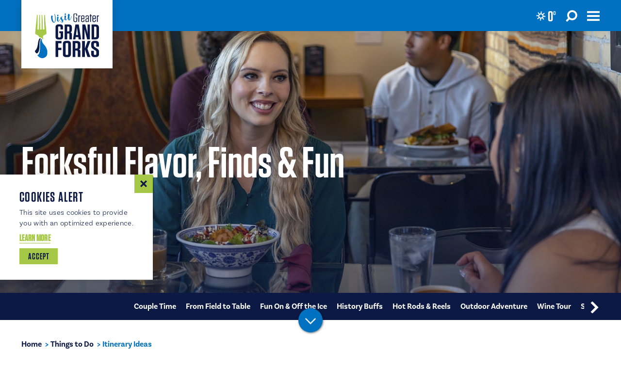

--- FILE ---
content_type: text/html
request_url: https://www.visitgrandforks.com/things-to-do/itineraries/
body_size: 22890
content:
<!DOCTYPE html>
<html lang="en-US" class="no-js headerIsOverlapping">
<head>
                                
    <meta charset="utf-8" />
    <meta http-equiv="x-ua-compatible" content="ie=edge" />
    <meta name="viewport" content="width=device-width, initial-scale=1.0" />
    <meta name="mobile-web-app-capable" content="yes" />

        <meta name="theme-color" content="#0071C0" />

                                                        <style>/*! modern-normalize v0.6.0 | MIT License | https://github.com/sindresorhus/modern-normalize */:root{-moz-tab-size:4;-o-tab-size:4;tab-size:4}html{line-height:1.15;-webkit-text-size-adjust:100%}body{margin:0}hr{height:0}abbr[title]{-webkit-text-decoration:underline dotted;text-decoration:underline dotted}b,strong{font-weight:bolder}code,kbd,pre,samp{font-family:SFMono-Regular,Consolas,Liberation Mono,Menlo,monospace;font-size:1em}sub,sup{position:relative;vertical-align:baseline;font-size:75%;line-height:0}sub{bottom:-.25em}sup{top:-.5em}button,input,optgroup,select,textarea{margin:0;font-family:inherit;font-size:100%;line-height:1.15}button,select{text-transform:none}[type=button],[type=reset],[type=submit],button{-webkit-appearance:button}[type=button]::-moz-focus-inner,[type=reset]::-moz-focus-inner,[type=submit]::-moz-focus-inner,button::-moz-focus-inner{padding:0;border-style:none}[type=button]:-moz-focusring,[type=reset]:-moz-focusring,[type=submit]:-moz-focusring,button:-moz-focusring{outline:1px dotted ButtonText}fieldset{padding:.35em .75em .625em}legend{padding:0}progress{vertical-align:baseline}[type=number]::-webkit-inner-spin-button,[type=number]::-webkit-outer-spin-button{height:auto}[type=search]{-webkit-appearance:textfield;outline-offset:-2px}[type=search]::-webkit-search-decoration{-webkit-appearance:none}::-webkit-file-upload-button{-webkit-appearance:button;font:inherit}summary{display:list-item}[hidden]{display:none!important}.critical-fade{opacity:0;width:100%;max-width:100%;-webkit-transition:opacity .5s ease;transition:opacity .5s ease}.is-hidden,.show-for-print,[v-cloak]{display:none!important}.show-for-sr,.show-on-focus{position:absolute!important;width:1px;height:1px;overflow:hidden;clip:rect(1px 1px 1px 1px);clip:rect(1px,1px,1px,1px);white-space:nowrap}.show-on-focus:active,.show-on-focus:focus{position:static!important;width:auto;height:auto;overflow:visible;clip:auto}*,:after,:before{-webkit-box-sizing:border-box;box-sizing:border-box}html{-webkit-font-smoothing:antialiased;-moz-osx-font-smoothing:grayscale;text-rendering:optimizeLegibility;scroll-behavior:smooth;scroll-padding-top:4rem}@media only screen and (min-width:1300px){html html{scroll-padding-top:4rem}}@media screen and (prefers-reduced-motion:reduce){html{scroll-behavior:auto}}body{margin:0 auto;background-color:#fff;color:#0c1944;line-height:1}html:not(.hideHeader) body{padding-top:4rem}@media only screen and (min-width:1300px){html:not(.hideHeader) body{padding-top:4rem}}a>svg,button>svg{pointer-events:none}::-moz-selection{background-color:rgba(0,113,192,.6);color:#fff}::selection{background-color:rgba(0,113,192,.6);color:#fff}@media (hover:hover){a[href^="tel:"]{color:inherit}}blockquote,dd,div,dl,dt,form,li,ol,p,pre,td,th,ul{margin:0;padding:0}p{font-size:inherit;text-rendering:optimizeLegibility}em,i{font-style:italic}em,i,small{line-height:inherit}small{font-size:80%}a{-webkit-transition:color .3s ease;transition:color .3s ease;line-height:inherit;text-decoration:none}a,button{color:currentColor;cursor:pointer}button{margin:0;padding:0;background:transparent;border:none;font-size:inherit;text-transform:none;-webkit-appearance:none;-moz-appearance:none;appearance:none}button[disabled]{opacity:.5}button[disabled],html input[disabled]{cursor:default}img{display:inline-block;vertical-align:middle}img,svg{max-width:100%;height:auto}a img,hr{border:0}hr{margin:1rem auto;border-bottom:1px solid #ccc}dl,ol,ul{list-style-position:outside}li{font-size:inherit}ul{list-style-type:disc}ol,ol ol,ol ul,ul,ul ol,ul ul{margin-left:1.25rem}dl dt{font-weight:700}blockquote{padding:.5625rem 1.25rem 0 1.1875rem;border-left:1px solid #ccc}blockquote,blockquote p{line-height:1.6}cite{display:block;font-size:.8125rem}cite:before{content:"— "}abbr{border-bottom:1px dotted #0a0a0a;color:#0a0a0a;cursor:help}figure{margin:0}code{padding:.125rem .3125rem .0625rem;border:1px solid #ccc;font-weight:400}code,kbd{background-color:#eee;color:#0a0a0a}kbd{margin:0;padding:.125rem .25rem 0;font-family:Consolas,Liberation Mono,Courier,monospace}@-webkit-keyframes spin{0%{-webkit-transform:rotate(0deg);transform:rotate(0deg)}to{-webkit-transform:rotate(359deg);transform:rotate(359deg)}}@keyframes spin{0%{-webkit-transform:rotate(0deg);transform:rotate(0deg)}to{-webkit-transform:rotate(359deg);transform:rotate(359deg)}}@-webkit-keyframes floating{0%{-webkit-transform:translateY(0);transform:translateY(0)}50%{-webkit-transform:translateY(10%);transform:translateY(10%)}to{-webkit-transform:translateY(0);transform:translateY(0)}}@keyframes floating{0%{-webkit-transform:translateY(0);transform:translateY(0)}50%{-webkit-transform:translateY(10%);transform:translateY(10%)}to{-webkit-transform:translateY(0);transform:translateY(0)}}body{display:-webkit-box;display:-ms-flexbox;display:flex;-webkit-box-flex:1;-ms-flex:1 0 auto;flex:1 0 auto;-webkit-box-orient:vertical;-webkit-box-direction:normal;-ms-flex-direction:column;flex-direction:column;width:100%;max-width:100%;overflow-x:hidden}html:not(.ie11) body{min-height:100vh;min-height:calc(var(--vh, 1vh)*100)}.layout--form-max,.layout--wrapper{width:100%;margin-right:auto;margin-left:auto}.layout--form-max{max-width:750px}.layout--hero-summary-max{width:100%;margin-right:auto;margin-left:auto;max-width:510px}.layout--author,.layout--text-max{width:100%;margin-right:auto;margin-left:auto;max-width:824px}.layout--text-detail{max-width:1032px}.layout--search,.layout--text-detail{width:100%;margin-right:auto;margin-left:auto}.layout--search{max-width:1170px}.layout--quote{max-width:1096px}.layout--fence-max,.layout--quote{width:100%;margin-right:auto;margin-left:auto}.layout--fence-max{max-width:1280px}.layout--wide{max-width:1454px}.layout--hd,.layout--wide{width:100%;margin-right:auto;margin-left:auto}.layout--hd{max-width:1920px}.layout--fluid-h,.layout--padded-h{padding-right:1rem;padding-left:1rem}@media only screen and (min-width:414px){.layout--fluid-h,.layout--padded-h{padding-right:2.25rem;padding-left:2.25rem}}@media only screen and (min-width:1024px){.layout--fluid-h,.layout--padded-h{padding-right:2.75rem;padding-left:2.75rem}}.layout--fluid-h .layout--fluid-h{padding-right:0;padding-left:0}.layout--fluid-v,.layout--padded-v{padding-top:1rem;padding-bottom:1rem}@media only screen and (min-width:414px){.layout--fluid-v,.layout--padded-v{padding-top:2.25rem;padding-bottom:2.25rem}}@media only screen and (min-width:1024px){.layout--fluid-v,.layout--padded-v{padding-top:2.75rem;padding-bottom:2.75rem}}.layout--fluid-v .layout--fluid-v{padding-top:0;padding-bottom:0}.layout--spaced-v{padding-top:4rem;padding-bottom:4rem}.layout--spaced-v-1{padding-top:1rem;padding-bottom:1rem}.layout--spaced-v-modal{padding-top:3rem;padding-bottom:8rem}.sticky{position:sticky;z-index:1;top:3.125rem;width:100%}.bg--dark{color:#fff}.bg--light{color:#0c1944}.bg--none{--bg-color:transparent;--is-collapsed:0;background:transparent}.bg--lower-none:not(.bg--lower-no-collapse)+.bg--none:not(.bg--no-collapse),.bg--lower-none:not(.bg--lower-no-collapse)+.bg--none:not(.bg--no-collapse)>:first-child.bg--none:not(.bg--no-collapse),.bg--lower-none:not(.bg--lower-no-collapse)+.bg--none:not(.bg--no-collapse)>:first-child.bg--none:not(.bg--no-collapse)>:first-child.bg--none:not(.bg--no-collapse),.bg--lower-none:not(.bg--lower-no-collapse)+.bg--none:not(.bg--no-collapse)>:first-child.bg--none:not(.bg--no-collapse)>:first-child.bg--none:not(.bg--no-collapse)>:first-child.bg--none:not(.bg--no-collapse),.bg--none:not([class*=bg--lower-]):not(.bg--no-collapse)+.bg--none:not(.bg--no-collapse),.bg--none:not([class*=bg--lower-]):not(.bg--no-collapse)+.bg--none:not(.bg--no-collapse)>:first-child.bg--none:not(.bg--no-collapse),.bg--none:not([class*=bg--lower-]):not(.bg--no-collapse)+.bg--none:not(.bg--no-collapse)>:first-child.bg--none:not(.bg--no-collapse)>:first-child.bg--none:not(.bg--no-collapse),.bg--none:not([class*=bg--lower-]):not(.bg--no-collapse)+.bg--none:not(.bg--no-collapse)>:first-child.bg--none:not(.bg--no-collapse)>:first-child.bg--none:not(.bg--no-collapse)>:first-child.bg--none:not(.bg--no-collapse){--is-collapsed:1;padding-top:0}.bg--cerulean{--bg-color:#0071c0;--is-collapsed:0;background:#0071c0}.bg--cerulean:not([class*=bg--lower-]):not(.bg--no-collapse)+.bg--cerulean:not(.bg--no-collapse),.bg--cerulean:not([class*=bg--lower-]):not(.bg--no-collapse)+.bg--cerulean:not(.bg--no-collapse)>:first-child.bg--cerulean:not(.bg--no-collapse),.bg--cerulean:not([class*=bg--lower-]):not(.bg--no-collapse)+.bg--cerulean:not(.bg--no-collapse)>:first-child.bg--cerulean:not(.bg--no-collapse)>:first-child.bg--cerulean:not(.bg--no-collapse),.bg--cerulean:not([class*=bg--lower-]):not(.bg--no-collapse)+.bg--cerulean:not(.bg--no-collapse)>:first-child.bg--cerulean:not(.bg--no-collapse)>:first-child.bg--cerulean:not(.bg--no-collapse)>:first-child.bg--cerulean:not(.bg--no-collapse),.bg--lower-cerulean:not(.bg--lower-no-collapse)+.bg--cerulean:not(.bg--no-collapse),.bg--lower-cerulean:not(.bg--lower-no-collapse)+.bg--cerulean:not(.bg--no-collapse)>:first-child.bg--cerulean:not(.bg--no-collapse),.bg--lower-cerulean:not(.bg--lower-no-collapse)+.bg--cerulean:not(.bg--no-collapse)>:first-child.bg--cerulean:not(.bg--no-collapse)>:first-child.bg--cerulean:not(.bg--no-collapse),.bg--lower-cerulean:not(.bg--lower-no-collapse)+.bg--cerulean:not(.bg--no-collapse)>:first-child.bg--cerulean:not(.bg--no-collapse)>:first-child.bg--cerulean:not(.bg--no-collapse)>:first-child.bg--cerulean:not(.bg--no-collapse){--is-collapsed:1;padding-top:0}.bg--gray6{--bg-color:#f9f9f9;--is-collapsed:0;background:#f9f9f9}.bg--gray6:not([class*=bg--lower-]):not(.bg--no-collapse)+.bg--gray6:not(.bg--no-collapse),.bg--gray6:not([class*=bg--lower-]):not(.bg--no-collapse)+.bg--gray6:not(.bg--no-collapse)>:first-child.bg--gray6:not(.bg--no-collapse),.bg--gray6:not([class*=bg--lower-]):not(.bg--no-collapse)+.bg--gray6:not(.bg--no-collapse)>:first-child.bg--gray6:not(.bg--no-collapse)>:first-child.bg--gray6:not(.bg--no-collapse),.bg--gray6:not([class*=bg--lower-]):not(.bg--no-collapse)+.bg--gray6:not(.bg--no-collapse)>:first-child.bg--gray6:not(.bg--no-collapse)>:first-child.bg--gray6:not(.bg--no-collapse)>:first-child.bg--gray6:not(.bg--no-collapse),.bg--lower-gray6:not(.bg--lower-no-collapse)+.bg--gray6:not(.bg--no-collapse),.bg--lower-gray6:not(.bg--lower-no-collapse)+.bg--gray6:not(.bg--no-collapse)>:first-child.bg--gray6:not(.bg--no-collapse),.bg--lower-gray6:not(.bg--lower-no-collapse)+.bg--gray6:not(.bg--no-collapse)>:first-child.bg--gray6:not(.bg--no-collapse)>:first-child.bg--gray6:not(.bg--no-collapse),.bg--lower-gray6:not(.bg--lower-no-collapse)+.bg--gray6:not(.bg--no-collapse)>:first-child.bg--gray6:not(.bg--no-collapse)>:first-child.bg--gray6:not(.bg--no-collapse)>:first-child.bg--gray6:not(.bg--no-collapse){--is-collapsed:1;padding-top:0}.bg--gray3{--bg-color:#888;--is-collapsed:0;background:#888}.bg--gray3:not([class*=bg--lower-]):not(.bg--no-collapse)+.bg--gray3:not(.bg--no-collapse),.bg--gray3:not([class*=bg--lower-]):not(.bg--no-collapse)+.bg--gray3:not(.bg--no-collapse)>:first-child.bg--gray3:not(.bg--no-collapse),.bg--gray3:not([class*=bg--lower-]):not(.bg--no-collapse)+.bg--gray3:not(.bg--no-collapse)>:first-child.bg--gray3:not(.bg--no-collapse)>:first-child.bg--gray3:not(.bg--no-collapse),.bg--gray3:not([class*=bg--lower-]):not(.bg--no-collapse)+.bg--gray3:not(.bg--no-collapse)>:first-child.bg--gray3:not(.bg--no-collapse)>:first-child.bg--gray3:not(.bg--no-collapse)>:first-child.bg--gray3:not(.bg--no-collapse),.bg--lower-gray3:not(.bg--lower-no-collapse)+.bg--gray3:not(.bg--no-collapse),.bg--lower-gray3:not(.bg--lower-no-collapse)+.bg--gray3:not(.bg--no-collapse)>:first-child.bg--gray3:not(.bg--no-collapse),.bg--lower-gray3:not(.bg--lower-no-collapse)+.bg--gray3:not(.bg--no-collapse)>:first-child.bg--gray3:not(.bg--no-collapse)>:first-child.bg--gray3:not(.bg--no-collapse),.bg--lower-gray3:not(.bg--lower-no-collapse)+.bg--gray3:not(.bg--no-collapse)>:first-child.bg--gray3:not(.bg--no-collapse)>:first-child.bg--gray3:not(.bg--no-collapse)>:first-child.bg--gray3:not(.bg--no-collapse){--is-collapsed:1;padding-top:0}.bg--mine-shaft{--bg-color:#252525;--is-collapsed:0;background:#252525}.bg--lower-mine-shaft:not(.bg--lower-no-collapse)+.bg--mine-shaft:not(.bg--no-collapse),.bg--lower-mine-shaft:not(.bg--lower-no-collapse)+.bg--mine-shaft:not(.bg--no-collapse)>:first-child.bg--mine-shaft:not(.bg--no-collapse),.bg--lower-mine-shaft:not(.bg--lower-no-collapse)+.bg--mine-shaft:not(.bg--no-collapse)>:first-child.bg--mine-shaft:not(.bg--no-collapse)>:first-child.bg--mine-shaft:not(.bg--no-collapse),.bg--lower-mine-shaft:not(.bg--lower-no-collapse)+.bg--mine-shaft:not(.bg--no-collapse)>:first-child.bg--mine-shaft:not(.bg--no-collapse)>:first-child.bg--mine-shaft:not(.bg--no-collapse)>:first-child.bg--mine-shaft:not(.bg--no-collapse),.bg--mine-shaft:not([class*=bg--lower-]):not(.bg--no-collapse)+.bg--mine-shaft:not(.bg--no-collapse),.bg--mine-shaft:not([class*=bg--lower-]):not(.bg--no-collapse)+.bg--mine-shaft:not(.bg--no-collapse)>:first-child.bg--mine-shaft:not(.bg--no-collapse),.bg--mine-shaft:not([class*=bg--lower-]):not(.bg--no-collapse)+.bg--mine-shaft:not(.bg--no-collapse)>:first-child.bg--mine-shaft:not(.bg--no-collapse)>:first-child.bg--mine-shaft:not(.bg--no-collapse),.bg--mine-shaft:not([class*=bg--lower-]):not(.bg--no-collapse)+.bg--mine-shaft:not(.bg--no-collapse)>:first-child.bg--mine-shaft:not(.bg--no-collapse)>:first-child.bg--mine-shaft:not(.bg--no-collapse)>:first-child.bg--mine-shaft:not(.bg--no-collapse){--is-collapsed:1;padding-top:0}.bg--monza{--bg-color:#dd0031;--is-collapsed:0;background:#dd0031}.bg--lower-monza:not(.bg--lower-no-collapse)+.bg--monza:not(.bg--no-collapse),.bg--lower-monza:not(.bg--lower-no-collapse)+.bg--monza:not(.bg--no-collapse)>:first-child.bg--monza:not(.bg--no-collapse),.bg--lower-monza:not(.bg--lower-no-collapse)+.bg--monza:not(.bg--no-collapse)>:first-child.bg--monza:not(.bg--no-collapse)>:first-child.bg--monza:not(.bg--no-collapse),.bg--lower-monza:not(.bg--lower-no-collapse)+.bg--monza:not(.bg--no-collapse)>:first-child.bg--monza:not(.bg--no-collapse)>:first-child.bg--monza:not(.bg--no-collapse)>:first-child.bg--monza:not(.bg--no-collapse),.bg--monza:not([class*=bg--lower-]):not(.bg--no-collapse)+.bg--monza:not(.bg--no-collapse),.bg--monza:not([class*=bg--lower-]):not(.bg--no-collapse)+.bg--monza:not(.bg--no-collapse)>:first-child.bg--monza:not(.bg--no-collapse),.bg--monza:not([class*=bg--lower-]):not(.bg--no-collapse)+.bg--monza:not(.bg--no-collapse)>:first-child.bg--monza:not(.bg--no-collapse)>:first-child.bg--monza:not(.bg--no-collapse),.bg--monza:not([class*=bg--lower-]):not(.bg--no-collapse)+.bg--monza:not(.bg--no-collapse)>:first-child.bg--monza:not(.bg--no-collapse)>:first-child.bg--monza:not(.bg--no-collapse)>:first-child.bg--monza:not(.bg--no-collapse){--is-collapsed:1;padding-top:0}.bg--white{--bg-color:#fff;--is-collapsed:0;background:#fff}.bg--lower-white:not(.bg--lower-no-collapse)+.bg--white:not(.bg--no-collapse),.bg--lower-white:not(.bg--lower-no-collapse)+.bg--white:not(.bg--no-collapse)>:first-child.bg--white:not(.bg--no-collapse),.bg--lower-white:not(.bg--lower-no-collapse)+.bg--white:not(.bg--no-collapse)>:first-child.bg--white:not(.bg--no-collapse)>:first-child.bg--white:not(.bg--no-collapse),.bg--lower-white:not(.bg--lower-no-collapse)+.bg--white:not(.bg--no-collapse)>:first-child.bg--white:not(.bg--no-collapse)>:first-child.bg--white:not(.bg--no-collapse)>:first-child.bg--white:not(.bg--no-collapse),.bg--white:not([class*=bg--lower-]):not(.bg--no-collapse)+.bg--white:not(.bg--no-collapse),.bg--white:not([class*=bg--lower-]):not(.bg--no-collapse)+.bg--white:not(.bg--no-collapse)>:first-child.bg--white:not(.bg--no-collapse),.bg--white:not([class*=bg--lower-]):not(.bg--no-collapse)+.bg--white:not(.bg--no-collapse)>:first-child.bg--white:not(.bg--no-collapse)>:first-child.bg--white:not(.bg--no-collapse),.bg--white:not([class*=bg--lower-]):not(.bg--no-collapse)+.bg--white:not(.bg--no-collapse)>:first-child.bg--white:not(.bg--no-collapse)>:first-child.bg--white:not(.bg--no-collapse)>:first-child.bg--white:not(.bg--no-collapse){--is-collapsed:1;padding-top:0}.bg--supernova{--bg-color:#ffc700;--is-collapsed:0;background:#ffc700}.bg--lower-supernova:not(.bg--lower-no-collapse)+.bg--supernova:not(.bg--no-collapse),.bg--lower-supernova:not(.bg--lower-no-collapse)+.bg--supernova:not(.bg--no-collapse)>:first-child.bg--supernova:not(.bg--no-collapse),.bg--lower-supernova:not(.bg--lower-no-collapse)+.bg--supernova:not(.bg--no-collapse)>:first-child.bg--supernova:not(.bg--no-collapse)>:first-child.bg--supernova:not(.bg--no-collapse),.bg--lower-supernova:not(.bg--lower-no-collapse)+.bg--supernova:not(.bg--no-collapse)>:first-child.bg--supernova:not(.bg--no-collapse)>:first-child.bg--supernova:not(.bg--no-collapse)>:first-child.bg--supernova:not(.bg--no-collapse),.bg--supernova:not([class*=bg--lower-]):not(.bg--no-collapse)+.bg--supernova:not(.bg--no-collapse),.bg--supernova:not([class*=bg--lower-]):not(.bg--no-collapse)+.bg--supernova:not(.bg--no-collapse)>:first-child.bg--supernova:not(.bg--no-collapse),.bg--supernova:not([class*=bg--lower-]):not(.bg--no-collapse)+.bg--supernova:not(.bg--no-collapse)>:first-child.bg--supernova:not(.bg--no-collapse)>:first-child.bg--supernova:not(.bg--no-collapse),.bg--supernova:not([class*=bg--lower-]):not(.bg--no-collapse)+.bg--supernova:not(.bg--no-collapse)>:first-child.bg--supernova:not(.bg--no-collapse)>:first-child.bg--supernova:not(.bg--no-collapse)>:first-child.bg--supernova:not(.bg--no-collapse){--is-collapsed:1;padding-top:0}.bg--blue{--bg-color:#0071c0;--is-collapsed:0;background:#0071c0}.bg--blue:not([class*=bg--lower-]):not(.bg--no-collapse)+.bg--blue:not(.bg--no-collapse),.bg--blue:not([class*=bg--lower-]):not(.bg--no-collapse)+.bg--blue:not(.bg--no-collapse)>:first-child.bg--blue:not(.bg--no-collapse),.bg--blue:not([class*=bg--lower-]):not(.bg--no-collapse)+.bg--blue:not(.bg--no-collapse)>:first-child.bg--blue:not(.bg--no-collapse)>:first-child.bg--blue:not(.bg--no-collapse),.bg--blue:not([class*=bg--lower-]):not(.bg--no-collapse)+.bg--blue:not(.bg--no-collapse)>:first-child.bg--blue:not(.bg--no-collapse)>:first-child.bg--blue:not(.bg--no-collapse)>:first-child.bg--blue:not(.bg--no-collapse),.bg--lower-blue:not(.bg--lower-no-collapse)+.bg--blue:not(.bg--no-collapse),.bg--lower-blue:not(.bg--lower-no-collapse)+.bg--blue:not(.bg--no-collapse)>:first-child.bg--blue:not(.bg--no-collapse),.bg--lower-blue:not(.bg--lower-no-collapse)+.bg--blue:not(.bg--no-collapse)>:first-child.bg--blue:not(.bg--no-collapse)>:first-child.bg--blue:not(.bg--no-collapse),.bg--lower-blue:not(.bg--lower-no-collapse)+.bg--blue:not(.bg--no-collapse)>:first-child.bg--blue:not(.bg--no-collapse)>:first-child.bg--blue:not(.bg--no-collapse)>:first-child.bg--blue:not(.bg--no-collapse){--is-collapsed:1;padding-top:0}.bg--blue-gradient{--bg-color:linear-gradient(to bottom right,#007ec4 0%,#1d2155 50%,#1d2155);--is-collapsed:0;background:-webkit-gradient(linear,left top,right bottom,from(#007ec4),color-stop(50%,#1d2155),to(#1d2155));background:linear-gradient(to bottom right,#007ec4 0,#1d2155 50%,#1d2155)}.bg--blue-gradient:not([class*=bg--lower-]):not(.bg--no-collapse)+.bg--blue-gradient:not(.bg--no-collapse),.bg--blue-gradient:not([class*=bg--lower-]):not(.bg--no-collapse)+.bg--blue-gradient:not(.bg--no-collapse)>:first-child.bg--blue-gradient:not(.bg--no-collapse),.bg--blue-gradient:not([class*=bg--lower-]):not(.bg--no-collapse)+.bg--blue-gradient:not(.bg--no-collapse)>:first-child.bg--blue-gradient:not(.bg--no-collapse)>:first-child.bg--blue-gradient:not(.bg--no-collapse),.bg--blue-gradient:not([class*=bg--lower-]):not(.bg--no-collapse)+.bg--blue-gradient:not(.bg--no-collapse)>:first-child.bg--blue-gradient:not(.bg--no-collapse)>:first-child.bg--blue-gradient:not(.bg--no-collapse)>:first-child.bg--blue-gradient:not(.bg--no-collapse),.bg--lower-blue-gradient:not(.bg--lower-no-collapse)+.bg--blue-gradient:not(.bg--no-collapse),.bg--lower-blue-gradient:not(.bg--lower-no-collapse)+.bg--blue-gradient:not(.bg--no-collapse)>:first-child.bg--blue-gradient:not(.bg--no-collapse),.bg--lower-blue-gradient:not(.bg--lower-no-collapse)+.bg--blue-gradient:not(.bg--no-collapse)>:first-child.bg--blue-gradient:not(.bg--no-collapse)>:first-child.bg--blue-gradient:not(.bg--no-collapse),.bg--lower-blue-gradient:not(.bg--lower-no-collapse)+.bg--blue-gradient:not(.bg--no-collapse)>:first-child.bg--blue-gradient:not(.bg--no-collapse)>:first-child.bg--blue-gradient:not(.bg--no-collapse)>:first-child.bg--blue-gradient:not(.bg--no-collapse){--is-collapsed:1;padding-top:0}.bg--blue-gradient-toright{--bg-color:linear-gradient(90deg,#007ec4 0%,#007ec4 40%,#1d2155);--is-collapsed:0;background:-webkit-gradient(linear,left top,right top,from(#007ec4),color-stop(40%,#007ec4),to(#1d2155));background:linear-gradient(90deg,#007ec4 0,#007ec4 40%,#1d2155)}.bg--blue-gradient-toright:not([class*=bg--lower-]):not(.bg--no-collapse)+.bg--blue-gradient-toright:not(.bg--no-collapse),.bg--blue-gradient-toright:not([class*=bg--lower-]):not(.bg--no-collapse)+.bg--blue-gradient-toright:not(.bg--no-collapse)>:first-child.bg--blue-gradient-toright:not(.bg--no-collapse),.bg--blue-gradient-toright:not([class*=bg--lower-]):not(.bg--no-collapse)+.bg--blue-gradient-toright:not(.bg--no-collapse)>:first-child.bg--blue-gradient-toright:not(.bg--no-collapse)>:first-child.bg--blue-gradient-toright:not(.bg--no-collapse),.bg--blue-gradient-toright:not([class*=bg--lower-]):not(.bg--no-collapse)+.bg--blue-gradient-toright:not(.bg--no-collapse)>:first-child.bg--blue-gradient-toright:not(.bg--no-collapse)>:first-child.bg--blue-gradient-toright:not(.bg--no-collapse)>:first-child.bg--blue-gradient-toright:not(.bg--no-collapse),.bg--lower-blue-gradient-toright:not(.bg--lower-no-collapse)+.bg--blue-gradient-toright:not(.bg--no-collapse),.bg--lower-blue-gradient-toright:not(.bg--lower-no-collapse)+.bg--blue-gradient-toright:not(.bg--no-collapse)>:first-child.bg--blue-gradient-toright:not(.bg--no-collapse),.bg--lower-blue-gradient-toright:not(.bg--lower-no-collapse)+.bg--blue-gradient-toright:not(.bg--no-collapse)>:first-child.bg--blue-gradient-toright:not(.bg--no-collapse)>:first-child.bg--blue-gradient-toright:not(.bg--no-collapse),.bg--lower-blue-gradient-toright:not(.bg--lower-no-collapse)+.bg--blue-gradient-toright:not(.bg--no-collapse)>:first-child.bg--blue-gradient-toright:not(.bg--no-collapse)>:first-child.bg--blue-gradient-toright:not(.bg--no-collapse)>:first-child.bg--blue-gradient-toright:not(.bg--no-collapse){--is-collapsed:1;padding-top:0}.bg--light-blue-gradient{--bg-color:linear-gradient(to bottom right,#c4e7ff 0%,#007ec4 50%,#007ec4);--is-collapsed:0;background:-webkit-gradient(linear,left top,right bottom,from(#c4e7ff),color-stop(50%,#007ec4),to(#007ec4));background:linear-gradient(to bottom right,#c4e7ff 0,#007ec4 50%,#007ec4)}.bg--light-blue-gradient:not([class*=bg--lower-]):not(.bg--no-collapse)+.bg--light-blue-gradient:not(.bg--no-collapse),.bg--light-blue-gradient:not([class*=bg--lower-]):not(.bg--no-collapse)+.bg--light-blue-gradient:not(.bg--no-collapse)>:first-child.bg--light-blue-gradient:not(.bg--no-collapse),.bg--light-blue-gradient:not([class*=bg--lower-]):not(.bg--no-collapse)+.bg--light-blue-gradient:not(.bg--no-collapse)>:first-child.bg--light-blue-gradient:not(.bg--no-collapse)>:first-child.bg--light-blue-gradient:not(.bg--no-collapse),.bg--light-blue-gradient:not([class*=bg--lower-]):not(.bg--no-collapse)+.bg--light-blue-gradient:not(.bg--no-collapse)>:first-child.bg--light-blue-gradient:not(.bg--no-collapse)>:first-child.bg--light-blue-gradient:not(.bg--no-collapse)>:first-child.bg--light-blue-gradient:not(.bg--no-collapse),.bg--lower-light-blue-gradient:not(.bg--lower-no-collapse)+.bg--light-blue-gradient:not(.bg--no-collapse),.bg--lower-light-blue-gradient:not(.bg--lower-no-collapse)+.bg--light-blue-gradient:not(.bg--no-collapse)>:first-child.bg--light-blue-gradient:not(.bg--no-collapse),.bg--lower-light-blue-gradient:not(.bg--lower-no-collapse)+.bg--light-blue-gradient:not(.bg--no-collapse)>:first-child.bg--light-blue-gradient:not(.bg--no-collapse)>:first-child.bg--light-blue-gradient:not(.bg--no-collapse),.bg--lower-light-blue-gradient:not(.bg--lower-no-collapse)+.bg--light-blue-gradient:not(.bg--no-collapse)>:first-child.bg--light-blue-gradient:not(.bg--no-collapse)>:first-child.bg--light-blue-gradient:not(.bg--no-collapse)>:first-child.bg--light-blue-gradient:not(.bg--no-collapse){--is-collapsed:1;padding-top:0}.bg--light-blue-gradient-toright{--bg-color:linear-gradient(90deg,#c4e7ff 0%,#007ec4 33%,#007ec4);--is-collapsed:0;background:-webkit-gradient(linear,left top,right top,from(#c4e7ff),color-stop(33%,#007ec4),to(#007ec4));background:linear-gradient(90deg,#c4e7ff 0,#007ec4 33%,#007ec4)}.bg--light-blue-gradient-toright:not([class*=bg--lower-]):not(.bg--no-collapse)+.bg--light-blue-gradient-toright:not(.bg--no-collapse),.bg--light-blue-gradient-toright:not([class*=bg--lower-]):not(.bg--no-collapse)+.bg--light-blue-gradient-toright:not(.bg--no-collapse)>:first-child.bg--light-blue-gradient-toright:not(.bg--no-collapse),.bg--light-blue-gradient-toright:not([class*=bg--lower-]):not(.bg--no-collapse)+.bg--light-blue-gradient-toright:not(.bg--no-collapse)>:first-child.bg--light-blue-gradient-toright:not(.bg--no-collapse)>:first-child.bg--light-blue-gradient-toright:not(.bg--no-collapse),.bg--light-blue-gradient-toright:not([class*=bg--lower-]):not(.bg--no-collapse)+.bg--light-blue-gradient-toright:not(.bg--no-collapse)>:first-child.bg--light-blue-gradient-toright:not(.bg--no-collapse)>:first-child.bg--light-blue-gradient-toright:not(.bg--no-collapse)>:first-child.bg--light-blue-gradient-toright:not(.bg--no-collapse),.bg--lower-light-blue-gradient-toright:not(.bg--lower-no-collapse)+.bg--light-blue-gradient-toright:not(.bg--no-collapse),.bg--lower-light-blue-gradient-toright:not(.bg--lower-no-collapse)+.bg--light-blue-gradient-toright:not(.bg--no-collapse)>:first-child.bg--light-blue-gradient-toright:not(.bg--no-collapse),.bg--lower-light-blue-gradient-toright:not(.bg--lower-no-collapse)+.bg--light-blue-gradient-toright:not(.bg--no-collapse)>:first-child.bg--light-blue-gradient-toright:not(.bg--no-collapse)>:first-child.bg--light-blue-gradient-toright:not(.bg--no-collapse),.bg--lower-light-blue-gradient-toright:not(.bg--lower-no-collapse)+.bg--light-blue-gradient-toright:not(.bg--no-collapse)>:first-child.bg--light-blue-gradient-toright:not(.bg--no-collapse)>:first-child.bg--light-blue-gradient-toright:not(.bg--no-collapse)>:first-child.bg--light-blue-gradient-toright:not(.bg--no-collapse){--is-collapsed:1;padding-top:0}.bg--green{--bg-color:#a5c746;--is-collapsed:0;background:#a5c746}.bg--green:not([class*=bg--lower-]):not(.bg--no-collapse)+.bg--green:not(.bg--no-collapse),.bg--green:not([class*=bg--lower-]):not(.bg--no-collapse)+.bg--green:not(.bg--no-collapse)>:first-child.bg--green:not(.bg--no-collapse),.bg--green:not([class*=bg--lower-]):not(.bg--no-collapse)+.bg--green:not(.bg--no-collapse)>:first-child.bg--green:not(.bg--no-collapse)>:first-child.bg--green:not(.bg--no-collapse),.bg--green:not([class*=bg--lower-]):not(.bg--no-collapse)+.bg--green:not(.bg--no-collapse)>:first-child.bg--green:not(.bg--no-collapse)>:first-child.bg--green:not(.bg--no-collapse)>:first-child.bg--green:not(.bg--no-collapse),.bg--lower-green:not(.bg--lower-no-collapse)+.bg--green:not(.bg--no-collapse),.bg--lower-green:not(.bg--lower-no-collapse)+.bg--green:not(.bg--no-collapse)>:first-child.bg--green:not(.bg--no-collapse),.bg--lower-green:not(.bg--lower-no-collapse)+.bg--green:not(.bg--no-collapse)>:first-child.bg--green:not(.bg--no-collapse)>:first-child.bg--green:not(.bg--no-collapse),.bg--lower-green:not(.bg--lower-no-collapse)+.bg--green:not(.bg--no-collapse)>:first-child.bg--green:not(.bg--no-collapse)>:first-child.bg--green:not(.bg--no-collapse)>:first-child.bg--green:not(.bg--no-collapse){--is-collapsed:1;padding-top:0}.bg--green-gradient{--bg-color:linear-gradient(to bottom right,#e4faa7 0%,#a5c746 50%,#a5c746);--is-collapsed:0;background:-webkit-gradient(linear,left top,right bottom,from(#e4faa7),color-stop(50%,#a5c746),to(#a5c746));background:linear-gradient(to bottom right,#e4faa7 0,#a5c746 50%,#a5c746)}.bg--green-gradient:not([class*=bg--lower-]):not(.bg--no-collapse)+.bg--green-gradient:not(.bg--no-collapse),.bg--green-gradient:not([class*=bg--lower-]):not(.bg--no-collapse)+.bg--green-gradient:not(.bg--no-collapse)>:first-child.bg--green-gradient:not(.bg--no-collapse),.bg--green-gradient:not([class*=bg--lower-]):not(.bg--no-collapse)+.bg--green-gradient:not(.bg--no-collapse)>:first-child.bg--green-gradient:not(.bg--no-collapse)>:first-child.bg--green-gradient:not(.bg--no-collapse),.bg--green-gradient:not([class*=bg--lower-]):not(.bg--no-collapse)+.bg--green-gradient:not(.bg--no-collapse)>:first-child.bg--green-gradient:not(.bg--no-collapse)>:first-child.bg--green-gradient:not(.bg--no-collapse)>:first-child.bg--green-gradient:not(.bg--no-collapse),.bg--lower-green-gradient:not(.bg--lower-no-collapse)+.bg--green-gradient:not(.bg--no-collapse),.bg--lower-green-gradient:not(.bg--lower-no-collapse)+.bg--green-gradient:not(.bg--no-collapse)>:first-child.bg--green-gradient:not(.bg--no-collapse),.bg--lower-green-gradient:not(.bg--lower-no-collapse)+.bg--green-gradient:not(.bg--no-collapse)>:first-child.bg--green-gradient:not(.bg--no-collapse)>:first-child.bg--green-gradient:not(.bg--no-collapse),.bg--lower-green-gradient:not(.bg--lower-no-collapse)+.bg--green-gradient:not(.bg--no-collapse)>:first-child.bg--green-gradient:not(.bg--no-collapse)>:first-child.bg--green-gradient:not(.bg--no-collapse)>:first-child.bg--green-gradient:not(.bg--no-collapse){--is-collapsed:1;padding-top:0}.bg--green-gradient-toleft{--bg-color:linear-gradient(270deg,#c8e578 0%,#a5c746 33%,#a5c746);--is-collapsed:0;background:-webkit-gradient(linear,right top,left top,from(#c8e578),color-stop(33%,#a5c746),to(#a5c746));background:linear-gradient(270deg,#c8e578 0,#a5c746 33%,#a5c746)}.bg--green-gradient-toleft:not([class*=bg--lower-]):not(.bg--no-collapse)+.bg--green-gradient-toleft:not(.bg--no-collapse),.bg--green-gradient-toleft:not([class*=bg--lower-]):not(.bg--no-collapse)+.bg--green-gradient-toleft:not(.bg--no-collapse)>:first-child.bg--green-gradient-toleft:not(.bg--no-collapse),.bg--green-gradient-toleft:not([class*=bg--lower-]):not(.bg--no-collapse)+.bg--green-gradient-toleft:not(.bg--no-collapse)>:first-child.bg--green-gradient-toleft:not(.bg--no-collapse)>:first-child.bg--green-gradient-toleft:not(.bg--no-collapse),.bg--green-gradient-toleft:not([class*=bg--lower-]):not(.bg--no-collapse)+.bg--green-gradient-toleft:not(.bg--no-collapse)>:first-child.bg--green-gradient-toleft:not(.bg--no-collapse)>:first-child.bg--green-gradient-toleft:not(.bg--no-collapse)>:first-child.bg--green-gradient-toleft:not(.bg--no-collapse),.bg--lower-green-gradient-toleft:not(.bg--lower-no-collapse)+.bg--green-gradient-toleft:not(.bg--no-collapse),.bg--lower-green-gradient-toleft:not(.bg--lower-no-collapse)+.bg--green-gradient-toleft:not(.bg--no-collapse)>:first-child.bg--green-gradient-toleft:not(.bg--no-collapse),.bg--lower-green-gradient-toleft:not(.bg--lower-no-collapse)+.bg--green-gradient-toleft:not(.bg--no-collapse)>:first-child.bg--green-gradient-toleft:not(.bg--no-collapse)>:first-child.bg--green-gradient-toleft:not(.bg--no-collapse),.bg--lower-green-gradient-toleft:not(.bg--lower-no-collapse)+.bg--green-gradient-toleft:not(.bg--no-collapse)>:first-child.bg--green-gradient-toleft:not(.bg--no-collapse)>:first-child.bg--green-gradient-toleft:not(.bg--no-collapse)>:first-child.bg--green-gradient-toleft:not(.bg--no-collapse){--is-collapsed:1;padding-top:0}.bg--navy{--bg-color:#0c1944;--is-collapsed:0;background:#0c1944}.bg--lower-navy:not(.bg--lower-no-collapse)+.bg--navy:not(.bg--no-collapse),.bg--lower-navy:not(.bg--lower-no-collapse)+.bg--navy:not(.bg--no-collapse)>:first-child.bg--navy:not(.bg--no-collapse),.bg--lower-navy:not(.bg--lower-no-collapse)+.bg--navy:not(.bg--no-collapse)>:first-child.bg--navy:not(.bg--no-collapse)>:first-child.bg--navy:not(.bg--no-collapse),.bg--lower-navy:not(.bg--lower-no-collapse)+.bg--navy:not(.bg--no-collapse)>:first-child.bg--navy:not(.bg--no-collapse)>:first-child.bg--navy:not(.bg--no-collapse)>:first-child.bg--navy:not(.bg--no-collapse),.bg--navy:not([class*=bg--lower-]):not(.bg--no-collapse)+.bg--navy:not(.bg--no-collapse),.bg--navy:not([class*=bg--lower-]):not(.bg--no-collapse)+.bg--navy:not(.bg--no-collapse)>:first-child.bg--navy:not(.bg--no-collapse),.bg--navy:not([class*=bg--lower-]):not(.bg--no-collapse)+.bg--navy:not(.bg--no-collapse)>:first-child.bg--navy:not(.bg--no-collapse)>:first-child.bg--navy:not(.bg--no-collapse),.bg--navy:not([class*=bg--lower-]):not(.bg--no-collapse)+.bg--navy:not(.bg--no-collapse)>:first-child.bg--navy:not(.bg--no-collapse)>:first-child.bg--navy:not(.bg--no-collapse)>:first-child.bg--navy:not(.bg--no-collapse){--is-collapsed:1;padding-top:0}.bg--gray{--bg-color:#f0f0f0;--is-collapsed:0;background:#f0f0f0}.bg--collapse,.bg--gray:not([class*=bg--lower-]):not(.bg--no-collapse)+.bg--gray:not(.bg--no-collapse),.bg--gray:not([class*=bg--lower-]):not(.bg--no-collapse)+.bg--gray:not(.bg--no-collapse)>:first-child.bg--gray:not(.bg--no-collapse),.bg--gray:not([class*=bg--lower-]):not(.bg--no-collapse)+.bg--gray:not(.bg--no-collapse)>:first-child.bg--gray:not(.bg--no-collapse)>:first-child.bg--gray:not(.bg--no-collapse),.bg--gray:not([class*=bg--lower-]):not(.bg--no-collapse)+.bg--gray:not(.bg--no-collapse)>:first-child.bg--gray:not(.bg--no-collapse)>:first-child.bg--gray:not(.bg--no-collapse)>:first-child.bg--gray:not(.bg--no-collapse),.bg--lower-gray:not(.bg--lower-no-collapse)+.bg--gray:not(.bg--no-collapse),.bg--lower-gray:not(.bg--lower-no-collapse)+.bg--gray:not(.bg--no-collapse)>:first-child.bg--gray:not(.bg--no-collapse),.bg--lower-gray:not(.bg--lower-no-collapse)+.bg--gray:not(.bg--no-collapse)>:first-child.bg--gray:not(.bg--no-collapse)>:first-child.bg--gray:not(.bg--no-collapse),.bg--lower-gray:not(.bg--lower-no-collapse)+.bg--gray:not(.bg--no-collapse)>:first-child.bg--gray:not(.bg--no-collapse)>:first-child.bg--gray:not(.bg--no-collapse)>:first-child.bg--gray:not(.bg--no-collapse){--is-collapsed:1;padding-top:0}.bg--logo.bg--logo:before{content:"";position:absolute;top:30%;left:30%;width:40%;height:40%;background-color:transparent;background-image:url(/svg/logo-white.svg);background-repeat:no-repeat;background-position:50%;background-size:contain}.lobotomize *+*{margin-top:1rem}.lobotomize br{margin:0!important}.lobotomize--level>*+*{margin-top:1rem}.lobotomize--level br{margin:0!important}.autoMargins *{margin-top:1rem}.autoMargins--none *,.autoMargins .visuallyHidden+*,.autoMargins :first-child{margin-top:0}h1,h2,h3,h4,h5,h6{margin:0}.h1{font-family:tungsten,sans-serif;font-style:normal;font-weight:400;font-size:50px;font-size:3.125rem;letter-spacing:.01em;line-height:1.1}@media only screen and (min-width:320px) and (max-width:1199px){.h1{font-size:calc(2.273vw + 42.72727px)}}@media only screen and (min-width:1200px){.h1{font-size:70px;font-size:4.375rem}}.h2{font-family:tungsten,sans-serif;font-style:normal;font-weight:400;font-size:32px;font-size:2rem;letter-spacing:.025em;line-height:1;text-transform:uppercase;text-transform:none}@media only screen and (min-width:414px) and (max-width:767px){.h2{font-size:calc(.706vw + 29.07627px)}}@media only screen and (min-width:768px){.h2{font-size:34.5px;font-size:2.15625rem}}.h3{font-family:basic-sans,sans-serif;font-style:normal;font-weight:700;font-size:16px;font-size:1rem;letter-spacing:.02em;line-height:1.45;text-transform:uppercase}@media only screen and (min-width:320px) and (max-width:1199px){.h3{font-size:16px}}@media only screen and (min-width:1200px){.h3{font-size:16px;font-size:1rem}}.h4{font-family:basic-sans,sans-serif;font-style:normal;font-weight:700;font-size:16px;font-size:1rem;letter-spacing:.02em;line-height:1.45;text-transform:uppercase;font-size:25px;font-size:1.5625rem}@media only screen and (min-width:320px) and (max-width:1199px){.h4{font-size:16px}}@media only screen and (min-width:1200px){.h4{font-size:16px;font-size:1rem}}.h5{font-family:basic-sans,sans-serif;font-style:normal;font-weight:700;font-size:16px;font-size:1rem;letter-spacing:.02em;line-height:1.45;text-transform:uppercase;font-size:24px;font-size:1.5rem}@media only screen and (min-width:320px) and (max-width:1199px){.h5{font-size:16px}}@media only screen and (min-width:1200px){.h5{font-size:16px;font-size:1rem}}.h6{font-family:basic-sans,sans-serif;font-style:normal;font-weight:700;font-size:16px;font-size:1rem;letter-spacing:.02em;line-height:1.45;text-transform:uppercase;font-size:23px;font-size:1.4375rem}@media only screen and (min-width:320px) and (max-width:1199px){.h6{font-size:16px}}@media only screen and (min-width:1200px){.h6{font-size:16px;font-size:1rem}}.text--content{font-family:basic-sans,sans-serif;font-size:16px;font-size:1rem;letter-spacing:.02em;line-height:1.5}.text--content,.text--content h1{font-style:normal;font-weight:400}.text--content h1{font-family:tungsten,sans-serif;font-size:50px;font-size:3.125rem;letter-spacing:.01em;line-height:1.1}@media only screen and (min-width:320px) and (max-width:1199px){.text--content h1{font-size:calc(2.273vw + 42.72727px)}}@media only screen and (min-width:1200px){.text--content h1{font-size:70px;font-size:4.375rem}}.text--content h2{font-family:tungsten,sans-serif;font-style:normal;font-weight:400;font-size:32px;font-size:2rem;letter-spacing:.025em;line-height:1;text-transform:uppercase;text-transform:none}@media only screen and (min-width:414px) and (max-width:767px){.text--content h2{font-size:calc(.706vw + 29.07627px)}}@media only screen and (min-width:768px){.text--content h2{font-size:34.5px;font-size:2.15625rem}}.text--content h3{font-family:basic-sans,sans-serif;font-style:normal;font-weight:700;font-size:16px;font-size:1rem;letter-spacing:.02em;line-height:1.45;text-transform:uppercase}@media only screen and (min-width:320px) and (max-width:1199px){.text--content h3{font-size:16px}}@media only screen and (min-width:1200px){.text--content h3{font-size:16px;font-size:1rem}}.text--content h4{font-family:basic-sans,sans-serif;font-style:normal;font-weight:700;font-size:16px;font-size:1rem;letter-spacing:.02em;line-height:1.45;text-transform:uppercase;font-size:25px;font-size:1.5625rem}@media only screen and (min-width:320px) and (max-width:1199px){.text--content h4{font-size:16px}}@media only screen and (min-width:1200px){.text--content h4{font-size:16px;font-size:1rem}}.text--content h5{font-family:basic-sans,sans-serif;font-style:normal;font-weight:700;font-size:16px;font-size:1rem;letter-spacing:.02em;line-height:1.45;text-transform:uppercase;font-size:24px;font-size:1.5rem}@media only screen and (min-width:320px) and (max-width:1199px){.text--content h5{font-size:16px}}@media only screen and (min-width:1200px){.text--content h5{font-size:16px;font-size:1rem}}.text--content h6{font-family:basic-sans,sans-serif;font-style:normal;font-weight:700;font-size:16px;font-size:1rem;letter-spacing:.02em;line-height:1.45;text-transform:uppercase;font-size:23px;font-size:1.4375rem}@media only screen and (min-width:320px) and (max-width:1199px){.text--content h6{font-size:16px}}@media only screen and (min-width:1200px){.text--content h6{font-size:16px;font-size:1rem}}.text--content.text--center li{max-width:-webkit-fit-content;max-width:-moz-fit-content;max-width:fit-content;margin-right:auto;margin-left:auto}.text--content .lobotomize li+li{margin-top:0}.ddOptions__cta,.form__file-cta,.form__file-group,.RLTimePicker input,[type=color],[type=date],[type=datetime-local],[type=datetime],[type=email],[type=month],[type=number],[type=password],[type=search],[type=tel],[type=text],[type=time],[type=url],[type=week],select,textarea{font-family:basic-sans,sans-serif;font-style:normal;font-weight:400;font-size:16px;font-size:1rem;letter-spacing:.02em;line-height:1.5;line-height:1;text-transform:none;display:block;-webkit-box-sizing:border-box;box-sizing:border-box;width:100%;height:2.5rem;padding:.5rem 0;-webkit-transition:border-color .3s ease;transition:border-color .3s ease;background-color:transparent;border:1px solid transparent;border-bottom-color:hsla(0,0%,53.3%,.5);border-radius:0;color:#0c1944;-webkit-appearance:none;-moz-appearance:none;appearance:none}textarea{max-width:100%}textarea[rows]{height:auto}input::-webkit-input-placeholder,textarea::-webkit-input-placeholder{color:#0c1944}input::-moz-placeholder,textarea::-moz-placeholder{color:#0c1944}input:-ms-input-placeholder,textarea:-ms-input-placeholder{color:#0c1944}input::-ms-input-placeholder,textarea::-ms-input-placeholder{color:#0c1944}input::placeholder,textarea::placeholder{color:#0c1944}input:disabled,input[readonly],textarea:disabled,textarea[readonly]{background-color:#e6e6e6;cursor:not-allowed}[type=button],[type=submit]{border:none;border-radius:0;-webkit-appearance:none;-moz-appearance:none;appearance:none}input[type=search]{-webkit-box-sizing:border-box;box-sizing:border-box}[type=checkbox]+label[for],[type=radio]+label[for]{cursor:pointer}[type=file]{width:100%}label{display:block;margin:0}.ddOptions__cta,select{width:100%;height:2.5rem;padding:0 1.5rem 0 0;-webkit-transition:border-color .3s ease,border-color .3s ease,-webkit-box-shadow .5s;transition:border-color .3s ease,border-color .3s ease,-webkit-box-shadow .5s;transition:border-color .3s ease,box-shadow .5s,border-color .3s ease;transition:border-color .3s ease,box-shadow .5s,border-color .3s ease,-webkit-box-shadow .5s;background-color:transparent;background-image:url("data:image/svg+xml;utf8, <svg xmlns='http://www.w3.org/2000/svg' version='1.1' width='32' height='24' viewBox='0 0 32 24'><polygon points='0, 0 32, 0 16, 24' style='fill: currentColor'></polygon></svg>");background-repeat:no-repeat;background-position:right -1rem center;background-size:9px 6px;border:1px solid transparent;border-bottom-color:hsla(0,0%,53.3%,.5);border-radius:0;line-height:1;-moz-appearance:none;appearance:none;background-origin:content-box;-webkit-appearance:none}.ddOptions__cta::-ms-expand,select::-ms-expand{display:none}@media screen and (min-width:0\0){select{background-image:url("[data-uri]")}}select:disabled{background-color:#e6e6e6;cursor:not-allowed}select::-ms-expand{display:none}select[multiple]{height:auto;background-image:none}fieldset{margin:0;padding:0;border:none}table{width:100%;margin-bottom:1rem;border-radius:0;font-family:basic-sans,sans-serif;font-style:normal;font-weight:400;font-size:16px;font-size:1rem;letter-spacing:.02em;line-height:1.5}table tbody,table tfoot,table thead{background-color:#fff;border:1px solid #f9f9f9}table caption{padding:.5rem .625rem .625rem;font-weight:700}table tfoot,table thead{background-color:#eee;color:#000}table tfoot tr,table thead tr{background-color:transparent}table tfoot td,table tfoot th,table thead td,table thead th{padding:.5rem .625rem .625rem;text-align:left}table tbody td,table tbody th{padding:.5rem .625rem .625rem}table tbody tr:nth-child(2n){background-color:#f9f9f9;border-bottom:0}@media (prefers-reduced-motion:reduce){*{-webkit-transition-duration:.1s!important;transition-duration:.1s!important;-webkit-animation-duration:.1s!important;animation-duration:.1s!important}}.icon{display:inline-block;position:relative;vertical-align:middle;width:1em;max-width:100%;height:1em;fill:currentColor}.icon--back{-webkit-transform:rotate(180deg);transform:rotate(180deg)}.icon--reverse{-webkit-transform:scaleX(-1);transform:scaleX(-1)}.hover-label{position:relative;overflow:visible}.hover-label__label{opacity:0;position:absolute;z-index:2;top:100%;left:50%;width:auto;min-width:-webkit-fit-content;min-width:-moz-fit-content;min-width:fit-content;max-width:120px;padding:.5rem;-webkit-transform:translate(-50%,.125rem);transform:translate(-50%,.125rem);-webkit-transition:opacity .3s ease,-webkit-transform .3s ease;transition:opacity .3s ease,-webkit-transform .3s ease;transition:opacity .3s ease,transform .3s ease;transition:opacity .3s ease,transform .3s ease,-webkit-transform .3s ease;background-color:#0c1944;color:#fff;text-align:center;pointer-events:none;font-family:basic-sans,sans-serif;font-style:normal;font-weight:400;letter-spacing:-.015em;font-size:16px;font-size:1rem;line-height:1}.hover-label__label:before{content:"";display:block;position:absolute;top:-.25rem;left:50%;width:0;height:0;margin-left:-.25rem;border-right:.25rem solid transparent;border-bottom:.3rem solid #0c1944;border-left:.25rem solid transparent}.hover-label:focus .hover-label__label,.hover-label:hover .hover-label__label{opacity:1;-webkit-transform:translate(-50%,-.25rem);transform:translate(-50%,-.25rem)}.no-js [data-modal-open]{display:none}.modal-is-open body{overflow:hidden}.js [data-modal][hidden]{display:block;visibility:hidden;opacity:0;pointer-events:none}.widget{display:-webkit-box;display:-ms-flexbox;display:flex;-webkit-box-orient:horizontal;-webkit-box-direction:normal;-ms-flex-flow:row wrap;flex-flow:row wrap;width:auto;max-width:1280px;margin:1rem auto}.widget__heading{width:100%;margin:0 1rem 1rem;font-size:1.3rem}body{padding-top:4rem}@media only screen and (min-width:1300px){body{padding-top:4rem}}.hideHeader body{padding-top:0}.msg--alert:not([hidden])+.header{top:4rem}.msg--alert:not([hidden])+.header+.critical-fade{padding-top:4rem}.msg--alert:not([hidden])+.msg--alert:not([hidden])+.header{top:8rem}.msg--alert:not([hidden])+.msg--alert:not([hidden])+.header+.critical-fade{padding-top:8rem}.msg--alert:not([hidden])+.msg--alert:is([hidden])+.header{top:4rem}.msg--alert:not([hidden])+.msg--alert:is([hidden])+.header+.critical-fade{padding-top:4rem}.header{display:-webkit-box;display:-ms-flexbox;display:flex;position:absolute;z-index:1000;top:0;left:0;width:100%;height:4rem;-webkit-transition:height .3s ease,background-color .3s ease,padding .3s ease,-webkit-transform .3s ease,-webkit-box-shadow .3s ease;transition:height .3s ease,background-color .3s ease,padding .3s ease,-webkit-transform .3s ease,-webkit-box-shadow .3s ease;transition:height .3s ease,background-color .3s ease,transform .3s ease,padding .3s ease,box-shadow .3s ease;transition:height .3s ease,background-color .3s ease,transform .3s ease,padding .3s ease,box-shadow .3s ease,-webkit-transform .3s ease,-webkit-box-shadow .3s ease;-webkit-box-shadow:0 0 20px rgba(0,0,0,.16);box-shadow:0 0 20px rgba(0,0,0,.16);-webkit-transition-delay:.25s;transition-delay:.25s;will-change:height,background-color,transform,box-shadow,padding}@media print{.header{position:absolute!important}}.header.isFloating{height:4rem;padding-top:0!important;background-color:rgba(0,113,192,.9)}.header.isFloating,.header.isFloating .header__button--logo{-webkit-box-shadow:0 0 20px rgba(0,0,0,.16);box-shadow:0 0 20px rgba(0,0,0,.16)}html:not(.headerIsFloating) .header{padding-top:0!important}@media only screen and (min-width:1300px){html:not(.headerIsFloating) .header{height:4rem}}.header__inner,.header__layout{display:-webkit-box;display:-ms-flexbox;display:flex}.header__inner{-ms-flex-preferred-size:auto;flex-basis:auto;-webkit-box-orient:horizontal;-webkit-box-direction:normal;-ms-flex-direction:row;flex-direction:row;-webkit-box-flex:1;-ms-flex-positive:1;flex-grow:1;-ms-flex-negative:1;flex-shrink:1;-ms-flex-wrap:nowrap;-webkit-box-pack:start;-ms-flex-pack:start;justify-content:flex-start;text-align:left;position:relative;flex-wrap:nowrap;margin:auto 0;-webkit-transition:height .3s ease;transition:height .3s ease;font-size:0;height:4rem;overflow:visible}.header__button--weather{margin-right:0;opacity:0;-webkit-animation:inner-poppin-icon-weather 1.6s;animation:inner-poppin-icon-weather 1.6s;-webkit-animation-iteration-count:1;animation-iteration-count:1;-webkit-animation-fill-mode:forwards;animation-fill-mode:forwards;-webkit-animation-delay:.8s;animation-delay:.8s;-webkit-transition:all ease-out;transition:all ease-out}.header__button--weather .weather-icon__temp{-webkit-transform:translateX(25px);transform:translateX(25px);-webkit-animation:inner-poppin-icon-weather-temp 1.6s;animation:inner-poppin-icon-weather-temp 1.6s;-webkit-animation-iteration-count:1;animation-iteration-count:1;-webkit-animation-fill-mode:forwards;animation-fill-mode:forwards;-webkit-animation-delay:.8s;animation-delay:.8s;-webkit-transition:all ease-out;transition:all ease-out}@-webkit-keyframes inner-poppin-icon-weather{0%{margin-right:0;opacity:0;-webkit-transform:translateX(25px);transform:translateX(25px)}to{margin-right:0;opacity:1;-webkit-transform:translateX(0);transform:translateX(0)}}@keyframes inner-poppin-icon-weather{0%{margin-right:0;opacity:0;-webkit-transform:translateX(25px);transform:translateX(25px)}to{margin-right:0;opacity:1;-webkit-transform:translateX(0);transform:translateX(0)}}@-webkit-keyframes inner-poppin-icon-weather-temp{0%{-webkit-transform:translateX(25px);transform:translateX(25px)}to{-webkit-transform:translateX(0);transform:translateX(0)}}@keyframes inner-poppin-icon-weather-temp{0%{-webkit-transform:translateX(25px);transform:translateX(25px)}to{-webkit-transform:translateX(0);transform:translateX(0)}}.header__button--saved{margin-right:0;opacity:0;-webkit-transform:translateX(66px);transform:translateX(66px);-webkit-animation:inner-poppin-icon-saved 1.6s;animation:inner-poppin-icon-saved 1.6s;-webkit-animation-iteration-count:1;animation-iteration-count:1;-webkit-animation-fill-mode:forwards;animation-fill-mode:forwards;-webkit-animation-delay:.8s;animation-delay:.8s;-webkit-transition:all ease-out;transition:all ease-out}@-webkit-keyframes inner-poppin-icon-saved{0%{margin-right:0;opacity:0;-webkit-transform:translateX(66px);transform:translateX(66px)}to{margin-right:0;opacity:1;-webkit-transform:translateX(0);transform:translateX(0)}}@keyframes inner-poppin-icon-saved{0%{margin-right:0;opacity:0;-webkit-transform:translateX(66px);transform:translateX(66px)}to{margin-right:0;opacity:1;-webkit-transform:translateX(0);transform:translateX(0)}}.header__button--search{margin-right:0;opacity:0;-webkit-animation:inner-poppin-icon-search 1.6s;animation:inner-poppin-icon-search 1.6s;-webkit-animation-iteration-count:1;animation-iteration-count:1;-webkit-animation-fill-mode:forwards;animation-fill-mode:forwards;-webkit-animation-delay:.8s;animation-delay:.8s;-webkit-transition:all ease-out;transition:all ease-out}@-webkit-keyframes inner-poppin-icon-search{0%{margin-right:0;opacity:0;-webkit-transform:translateX(100px);transform:translateX(100px)}to{margin-right:0;opacity:1;-webkit-transform:translateX(0);transform:translateX(0)}}@keyframes inner-poppin-icon-search{0%{margin-right:0;opacity:0;-webkit-transform:translateX(100px);transform:translateX(100px)}to{margin-right:0;opacity:1;-webkit-transform:translateX(0);transform:translateX(0)}}.header__button--menu{margin-right:0;opacity:0;-webkit-animation:inner-poppin-icon-menu 1.6s;animation:inner-poppin-icon-menu 1.6s;-webkit-animation-iteration-count:1;animation-iteration-count:1;-webkit-animation-fill-mode:forwards;animation-fill-mode:forwards;-webkit-animation-delay:.8s;animation-delay:.8s;-webkit-transition:all ease-out;transition:all ease-out}@-webkit-keyframes inner-poppin-icon-menu{0%{margin-right:0;opacity:0;-webkit-transform:translateX(200px);transform:translateX(200px)}to{margin-right:0;opacity:1;-webkit-transform:translateX(0);transform:translateX(0)}}@keyframes inner-poppin-icon-menu{0%{margin-right:0;opacity:0;-webkit-transform:translateX(200px);transform:translateX(200px)}to{margin-right:0;opacity:1;-webkit-transform:translateX(0);transform:translateX(0)}}.header a.show-on-focus{font-family:basic-sans,sans-serif;font-style:normal;font-weight:400;font-size:16px;font-size:1rem;letter-spacing:.02em;line-height:1.5;position:absolute!important;z-index:1;top:1rem;left:1rem;-webkit-box-flex:0;-ms-flex:none;flex:none;padding:.25rem .5rem;background-color:#fff!important;color:#0c1944!important}.header__button{display:inline-block;-webkit-transition:color .3s ease,font-size .3s ease;transition:color .3s ease,font-size .3s ease;line-height:1;margin-left:1.25rem}@media print{.header__button{display:none}}.header__button .icon{-webkit-transition:none;transition:none}.header__button--logo{-webkit-box-ordinal-group:2;-ms-flex-order:1;order:1;margin:-500px auto auto 0;max-width:112px;padding:.75rem .75rem .5rem;-webkit-animation:logo-poppin 1.6s;animation:logo-poppin 1.6s;-webkit-animation-iteration-count:1;animation-iteration-count:1;-webkit-animation-fill-mode:forwards;animation-fill-mode:forwards;-webkit-animation-delay:.5s;animation-delay:.5s;-webkit-transition:all ease-out;transition:all ease-out;background:#fff;-webkit-box-shadow:0 0 20px rgba(0,0,0,.16);box-shadow:0 0 20px rgba(0,0,0,.16)}@-webkit-keyframes logo-poppin{0%{margin-top:-500px}to{margin-top:0}}@keyframes logo-poppin{0%{margin-top:-500px}to{margin-top:0}}@media only screen and (min-width:768px){.header__button--logo{max-width:188px;padding:1.75rem 1.75rem 1.25rem}}@media print{.header__button--logo{display:block}}.header__button--menu{font-size:26px;font-size:1.625rem;-webkit-box-ordinal-group:6;-ms-flex-order:5;order:5}.header__button--menu svg.icon{-webkit-animation:rotate-fork .4s;animation:rotate-fork .4s;-webkit-animation-iteration-count:1;animation-iteration-count:1;-webkit-animation-fill-mode:forwards;animation-fill-mode:forwards;-webkit-transition:ease-in-out;transition:ease-in-out}.header__button--menu:hover svg.icon{fill:#a5c746;-webkit-transition:ease-in-out;transition:ease-in-out}@-webkit-keyframes rotate-fork{0%{-webkit-transform:rotate(90deg)}to{-webkit-transform:rotate(0deg)}}@keyframes rotate-fork{0%{-webkit-transform:rotate(90deg);transform:rotate(90deg)}to{-webkit-transform:rotate(0deg);transform:rotate(0deg)}}@-webkit-keyframes rotate-fork-rev{0%{-webkit-transform:rotate(0deg)}to{-webkit-transform:rotate(-90deg)}}@keyframes rotate-fork-rev{0%{-webkit-transform:rotate(0deg);transform:rotate(0deg)}to{-webkit-transform:rotate(-90deg);transform:rotate(-90deg)}}.header__button--weather{display:-webkit-inline-box;display:-ms-inline-flexbox;display:inline-flex;position:relative;top:1px;-webkit-box-orient:horizontal;-webkit-box-direction:normal;-ms-flex-direction:row;flex-direction:row;-ms-flex-wrap:nowrap;flex-wrap:nowrap;-webkit-box-align:center;-ms-flex-align:center;align-items:center;-webkit-box-ordinal-group:4;-ms-flex-order:3;order:3}.header__button--weather .weather-icon__temp{font-family:tungsten,sans-serif;font-style:normal;font-weight:400;font-size:30px;font-size:1.875rem;margin-left:.25rem;position:relative;opacity:1;background:none;color:#fff;-webkit-box-ordinal-group:2;-ms-flex-order:1;order:1}.header__button--weather:hover .weather-icon__temp{color:#a5c746}.header__button--weather canvas{-webkit-box-ordinal-group:0;-ms-flex-order:-1;order:-1;max-width:30px;height:auto}.header__button--weather svg{-webkit-animation:rotate-weather 30s infinite;animation:rotate-weather 30s infinite}@-webkit-keyframes rotate-weather{to{-webkit-transform:rotate(1turn)}}@keyframes rotate-weather{to{-webkit-transform:rotate(1turn);transform:rotate(1turn)}}.header__button--weather sup{top:-.33rem;opacity:.8}@media print{.header__button--weather{display:none!important}}.header__button--saved{font-size:27px;font-size:1.6875rem;-webkit-box-ordinal-group:3;-ms-flex-order:2;order:2;margin-top:1rem}.header__button--saved:hover svg.icon{fill:#a5c746;-webkit-transform:scale(1.25);transform:scale(1.25);-webkit-transition:all .3s ease-in-out;transition:all .3s ease-in-out}.header__button--saved .saved-counter__count{font-weight:400;font-size:16px;font-size:1rem;letter-spacing:.02em;line-height:1.5;font-family:basic-sans,sans-serif;font-style:normal;font-weight:700;font-size:12px;font-size:.75rem;line-height:1;color:#0c1944}.header__button--saved .saved-counter__label{top:125%}.header__button--search{font-size:24px;font-size:1.5rem;-webkit-box-ordinal-group:5;-ms-flex-order:4;order:4}.header__button--search:hover svg.icon{fill:#a5c746}.header__links{display:none;-webkit-box-ordinal-group:7;-ms-flex-order:6;order:6;width:-webkit-max-content;width:-moz-max-content;width:max-content;margin:0 0 0 auto;padding:0;list-style-type:none}@media only screen and (min-width:1300px){.header__links{display:inline-block}}.header__links li{display:inline-block;margin-left:2rem;list-style-type:none}.header__links a{font-family:basic-sans,sans-serif;font-style:normal;font-weight:700;font-size:24.5px;font-size:1.53125rem;letter-spacing:.1em;line-height:1.1;text-transform:uppercase}.header.isFloating{opacity:0;position:fixed;-webkit-transform:translateY(-300%);transform:translateY(-300%)}.header.isFloating.scrolled--down{opacity:1;-webkit-transform:translateY(0);transform:translateY(0)}@media only screen and (min-width:520px){.header.isFloating.scrolled--down{opacity:0;-webkit-transform:translateY(-300%);transform:translateY(-300%)}}.header.isFloating.scrolled--up{opacity:1;-webkit-transform:translateY(0);transform:translateY(0)}.saved-counter__link{display:block;opacity:0;position:relative;-webkit-transform:scale(0);transform:scale(0);-webkit-transition:opacity .5s ease,-webkit-transform .5s ease;transition:opacity .5s ease,-webkit-transform .5s ease;transition:transform .5s ease,opacity .5s ease;transition:transform .5s ease,opacity .5s ease,-webkit-transform .5s ease}.saved-counter.is-showing .saved-counter__link{opacity:1;-webkit-transform:scale(1);transform:scale(1)}.saved-counter__count{position:absolute;top:50%;left:50%;-webkit-transform:translate(-50%,-50%);transform:translate(-50%,-50%)}</style>
                        <link rel="stylesheet" media="print"
                  href="/dist/styles/main.min.1728406462.css"
                  onload="this.media='all'">
            
                <style>
        :root {
            --aos-duration: 500ms;
            --aos-delay: 100ms;
        }
    </style>

        
        
        <script>
        WebFontConfig = {
            monotype: {
                //projectId: '11df8dcd-d1d4-4b52-87ba-2189038e7173' //fonts.com
            }
                        , typekit: { id: 'vfp6fwf' }
                    };
        (function(d) {
            var wf = d.createElement('script'), s = d.scripts[0]
            wf.src = 'https://ajax.googleapis.com/ajax/libs/webfont/1.6.16/webfont.js'
            s.parentNode.insertBefore(wf, s)
        })(document)
    </script>


                        <!-- HEAD ANALYTICS -->
        

        
<link rel="apple-touch-icon" sizes="152x152" href="/apple-touch-icon-152x152.png">
<link rel="apple-touch-icon" sizes="167x167" href="/apple-touch-icon-167x167.png">
<link rel="apple-touch-icon" sizes="180x180" href="/apple-touch-icon-180x180.png">
                        <title>Itinerary Ideas | Visit Grand Forks</title>
<script>dl = [];
(function(w,d,s,l,i){w[l]=w[l]||[];w[l].push({'gtm.start':
new Date().getTime(),event:'gtm.js'});var f=d.getElementsByTagName(s)[0],
j=d.createElement(s),dl=l!='dataLayer'?'&l='+l:'';j.async=true;j.src=
'//www.googletagmanager.com/gtm.js?id='+i+dl;f.parentNode.insertBefore(j,f);
})(window,document,'script','dl','GTM-PVRLHW');
</script><meta name="keywords" content="grand forks travel, north dakota travel information, north dakota vacation, tourism north dakota, east grand forks travel">
<meta name="description" content="Plan Your Perfect Getaway with Exciting Itinerary Ideas in Grand Forks!

Greater Grand Forks is your go-to destination for an array of itinerary ideas designed">
<meta name="referrer" content="no-referrer-when-downgrade">
<meta name="robots" content="all">
<meta content="100064927112393" property="fb:profile_id">
<meta content="en_US" property="og:locale">
<meta content="Visit Grand Forks" property="og:site_name">
<meta content="website" property="og:type">
<meta content="https://www.visitgrandforks.com/things-to-do/itineraries/" property="og:url">
<meta content="Itinerary Ideas | Visit Grand Forks" property="og:title">
<meta content="Plan Your Perfect Getaway with Exciting Itinerary Ideas in Grand Forks!

Greater Grand Forks is your go-to destination for an array of itinerary ideas designed" property="og:description">
<meta content="https://www.visitgrandforks.com/imager/cmsimages/Itineraries/1103620/ItineraryIdeas_Preview_NorthDakotaMuseumofArtGiftShop_UniveristyofNorthDakota_GrandForksND_91852798b59be8b28fc00edfe4aec23a.jpg" property="og:image">
<meta content="1200" property="og:image:width">
<meta content="630" property="og:image:height">
<meta content="Itinerary Ideas" property="og:image:alt">
<meta content="https://www.youtube.com/VisitGrandForks" property="og:see_also">
<meta content="https://www.instagram.com/visitgreatergrandforks/" property="og:see_also">
<meta content="https://www.facebook.com/visitgreatergrandforks/" property="og:see_also">
<meta name="twitter:card" content="summary_large_image">
<meta name="twitter:creator" content="@">
<meta name="twitter:title" content="Itinerary Ideas | Visit Grand Forks">
<meta name="twitter:description" content="Plan Your Perfect Getaway with Exciting Itinerary Ideas in Grand Forks!

Greater Grand Forks is your go-to destination for an array of itinerary ideas designed">
<meta name="twitter:image" content="https://www.visitgrandforks.com/imager/cmsimages/Itineraries/1103620/ItineraryIdeas_Preview_NorthDakotaMuseumofArtGiftShop_UniveristyofNorthDakota_GrandForksND_26e0b9aeeaf756a39a565edb1a58484e.jpg">
<meta name="twitter:image:width" content="800">
<meta name="twitter:image:height" content="418">
<meta name="twitter:image:alt" content="Itinerary Ideas">
<link href="https://www.visitgrandforks.com/things-to-do/itineraries/" rel="canonical">
<link href="https://www.visitgrandforks.com/" rel="home">
<link type="text/plain" href="https://www.visitgrandforks.com/humans.txt" rel="author"></head>

 

<body role="document"  data-entry-id="1074703"><noscript><iframe src="//www.googletagmanager.com/ns.html?id=GTM-PVRLHW"
height="0" width="0" style="display:none;visibility:hidden"></iframe></noscript>

            <!-- TOP BODY ANALYTICS -->
    

    
        






                <div class="header layout--padded-h bg--blue bg--dark" data-float-distance="300">

    <div class="header__layout layout--wide">
                <a href="#main" class="show-on-focus">Skip to content</a>
        <div class="header__inner">
                                    <a href="https://www.visitgrandforks.com/"
               class="header__button header__button--logo"
               aria-label="Home"
            >
                                    <img src="/svg/GF_logo-clr.svg" width="542" height="96" />
                            </a>

                        <button class="header__button header__button--menu"
                    data-modal-open="main-nav"><svg class="icon icon-hamburger"
                                                aria-label="Menu icon"
                                role="image"
                    ><use href="#hamburger"></use></svg></button>

                        
                            <a href="/travel-tools/weather/"
               hidden
               class="weather-icon header__button header__button--weather"
               data-weather-icon
               data-weather-icon-color="#fff"
               data-weather-icon-floating-color="#fff"
               data-weather-icon-width="0"
               data-weather-icon-height="0"
               aria-label="Current Weather is Few clouds - Read more about weather">

                <svg xmlns="http://www.w3.org/2000/svg" xmlns:xlink="http://www.w3.org/1999/xlink" width="20" height="20" viewBox="0 0 20 20">
                <defs>
                <clipPath id="clip-path">
                <rect id="Rectangle_7164" data-name="Rectangle 7164" width="20" height="20" transform="translate(0.16 -0.236)" fill="none" stroke="#707070" stroke-width="2"/>
                </clipPath>
                </defs>
                <g id="sun" transform="translate(-0.16 0.236)">
                <g id="Group_2" data-name="Group 2" clip-path="url(#clip-path)">
                <circle id="Ellipse_1" data-name="Ellipse 1" cx="4.314" cy="4.314" r="4.314" transform="translate(5.828 5.555)" fill="none" stroke="#fff" stroke-miterlimit="10" stroke-width="2"/>
                <path id="Path_35783" data-name="Path 35783" d="M0,0,0,5.5" transform="translate(10.142 0.507)" fill="none" stroke="#fff" stroke-width="2"/>
                <line id="Line_2" data-name="Line 2" y2="4.992" transform="translate(10.142 14.239)" fill="none" stroke="#fff" stroke-miterlimit="10" stroke-width="2"/>
                <line id="Line_3" data-name="Line 3" x2="3.79" y2="4.063" transform="translate(3.522 3.249)" fill="none" stroke="#fff" stroke-miterlimit="10" stroke-width="2"/>
                <line id="Line_4" data-name="Line 4" x2="3.293" y2="3.02" transform="translate(13.469 13.469)" fill="none" stroke="#fff" stroke-miterlimit="10" stroke-width="2"/>
                <line id="Line_5" data-name="Line 5" x2="4.992" transform="translate(0.78 9.869)" fill="none" stroke="#fff" stroke-miterlimit="10" stroke-width="2"/>
                <line id="Line_6" data-name="Line 6" x2="5.265" transform="translate(14.239 9.869)" fill="none" stroke="#fff" stroke-miterlimit="10" stroke-width="2"/>
                <line id="Line_7" data-name="Line 7" y1="3.79" x2="3.79" transform="translate(3.522 12.7)" fill="none" stroke="#fff" stroke-miterlimit="10" stroke-width="2"/>
                <line id="Line_8" data-name="Line 8" y1="3.293" x2="3.293" transform="translate(13.469 3.249)" fill="none" stroke="#fff" stroke-miterlimit="10" stroke-width="2"/>
                </g>
                </g>
                </svg>

                <div class="weather-icon__temp">
                    0<sup>&deg;</sup>
                                    </div>
            </a>
            
                        


<div class="saved-counter header__button header__button--saved is-hidden" data-saved-counter>
            <a href="/saved-items/"
           class="saved-counter__link hover-label"
           tabindex="-1"           aria-label="0 Saved Items"><svg class="icon icon-heart"
                                                aria-label="heart icon"
                                role="image"
                    ><use href="#heart"></use></svg><div class="saved-counter__count" data-saved-count>0</div>
            <div class="saved-counter__label hover-label__label">Saved</div>
        </a>
    </div>

                        <button
                class="header__button header__button--search"
                aria-label="Toggle the Site Search"
                data-modal-open="quick-search"
            ><svg class="icon icon-search"
                                                aria-label="search icon"
                                role="image"
                    ><use href="#search"></use></svg></button>

                                </div>
    </div>
</div>
    
                

<div
    class="modal modal--nav nav bg--none-95 bg--no-collapse"
        data-modal="main-nav"
    data-modal-auto    role="dialog"
    aria-modal="true"
    hidden
>
    <div class="modal__inner" data-modal-focus>
                                        <h2 class="show-for-sr">Navigation</h2>
        
                
                <div class="modal__content nav__content">

            
                                <div class="nav__wrapper js-nav-parent">

                <div class="nav__main bg--white layout--fluid-v layout--fluid-h">
            <div class="layout--wide">
                <div class="nav__holder col col--desktop-full-height row--xs-between row--gap-2">
                    <div class="nav__meta col col--desktop-full-height col--xs-12 col--desktop-6 col--lg-5">
                                                                        <a href="https://www.visitgrandforks.com/" class="nav__logo logo--modal" aria-label="Home">
                                                            
                                <div class="nav__logo--smiley">

                                    <div class="smiley">
                                    <svg xmlns="http://www.w3.org/2000/svg" width="57.201" height="38.304" viewBox="0 0 57.201 38.304">
                                    <path id="Path_35807" data-name="Path 35807" d="M28.6,110.913A30.124,30.124,0,0,1,0,90.212l4.5-1.455a25.381,25.381,0,0,0,48.2,0l4.5,1.455a30.124,30.124,0,0,1-28.6,20.7" transform="translate(0 -72.609)" fill="#0071c0"/>
                                    </svg>
                                    </div>


                                    <div class="left-eye-lopez">
                                    <svg xmlns="http://www.w3.org/2000/svg" width="57.201" height="38.304" viewBox="0 0 57.201 38.304">
                                    <path id="Path_35808" data-name="Path 35808" d="M178.117,17.227a10.387,10.387,0,0,1-8.123-4.249l1.5-1.026,1.5-1.036a6.672,6.672,0,0,0,5.124,2.672,6.19,6.19,0,0,0,5.078-2.6l3.092,1.918a9.856,9.856,0,0,1-8.171,4.323" transform="translate(-139.066 -8.931)" fill="#0071c0"/>
                                    </svg>
                                    </div>


                                    <div class="right-eye-beyonce-flip">
                                    <svg xmlns="http://www.w3.org/2000/svg" width="57.201" height="38.304" viewBox="0 0 57.201 38.304">
                                    <path id="Path_35809" data-name="Path 35809" d="M78.948,3.318A3.318,3.318,0,1,1,75.63,0a3.318,3.318,0,0,1,3.318,3.318" transform="translate(-59.156)" fill="#0071c0"/>
                                    </svg>
                                    </div>

                                    <div class="right-eye-beyonce">
                                    <svg xmlns="http://www.w3.org/2000/svg" width="57.201" height="38.304" viewBox="0 0 57.201 38.304">
                                    <path id="Path_35809" data-name="Path 35809" d="M78.948,3.318A3.318,3.318,0,1,1,75.63,0a3.318,3.318,0,0,1,3.318,3.318" transform="translate(-59.156)" fill="#0071c0"/>
                                    </svg>

                                    </div>

                                </div>

                                                    </a>
                    </div>

                    <div class="nav__ancillary col col--desktop-full-height col--xs-12 m--desktop-t0">
                                                <ul class="nav__primary nav__nav js-nav">
                            <li class="nav__item has-children"><a href="https://www.visitgrandforks.com/events/"
                              class="nav__link">Event Calendar</a><button class="subnav-toggle js-submenu"
                            type="button"
                            aria-label="Expand Subnavigation"
                            aria-expanded="false"
                            aria-controls="submenu-1074651"></button><ul id="submenu-1074651" class="nav__subnav js-subnav is-hidden"><button class="subnav-toggle js-submenu subnav-toggle-sub"
                            type="button"
                            aria-label="Expand Subnavigation"
                            aria-expanded="true"
                            aria-controls="submenu-1074651">< Back
                            </button><li class="nav__item "><a href="https://www.visitgrandforks.com/events/annual-events/"
                              class="nav__link">Annual Events</a></li><li class="nav__item has-children"><a href="https://www.visitgrandforks.com/events/submit-event/"
                              class="nav__link">Submit Event</a></li><li class="nav__item "><a href="https://www.visitgrandforks.com/events/event-builder/"
                              class="nav__link">Event Builder</a></li></ul></li><li class="nav__item has-children"><a href="https://www.visitgrandforks.com/things-to-do/"
                              class="nav__link">Things to Do</a><button class="subnav-toggle js-submenu"
                            type="button"
                            aria-label="Expand Subnavigation"
                            aria-expanded="false"
                            aria-controls="submenu-1074659"></button><ul id="submenu-1074659" class="nav__subnav js-subnav is-hidden"><button class="subnav-toggle js-submenu subnav-toggle-sub"
                            type="button"
                            aria-label="Expand Subnavigation"
                            aria-expanded="true"
                            aria-controls="submenu-1074659">< Back
                            </button><li class="nav__item "><a href="https://www.visitgrandforks.com/things-to-do/shopping/"
                              class="nav__link">Shopping</a></li><li class="nav__item "><a href="https://www.visitgrandforks.com/things-to-do/family-fun/"
                              class="nav__link">Family Fun</a></li><li class="nav__item has-children"><a href="https://www.visitgrandforks.com/things-to-do/outdoor-adventure/"
                              class="nav__link">Outdoor Adventure</a></li><li class="nav__item "><a href="/things-to-do/outdoor-adventure/parks/"
                              class="nav__link">Parks</a></li><li class="nav__item has-children"><a href="https://www.visitgrandforks.com/things-to-do/arts-culture/"
                              class="nav__link">Arts & Culture</a></li><li class="nav__item "><a href="https://www.visitgrandforks.com/things-to-do/golf/"
                              class="nav__link">Golfing</a></li><li class="nav__item "><a href="https://www.visitgrandforks.com/things-to-do/gaming/"
                              class="nav__link">Casinos & Gaming</a></li><li class="nav__item "><a href="https://www.visitgrandforks.com/things-to-do/spas-wellness/"
                              class="nav__link">Spas & Wellness</a></li><li class="nav__item has-children"><a href="https://www.visitgrandforks.com/things-to-do/itineraries/"
                              class="nav__link">Itinerary Ideas</a></li></ul></li><li class="nav__item has-children"><a href="https://www.visitgrandforks.com/dining-nightlife/"
                              class="nav__link">Dining & Nightlife</a><button class="subnav-toggle js-submenu"
                            type="button"
                            aria-label="Expand Subnavigation"
                            aria-expanded="false"
                            aria-controls="submenu-1074721"></button><ul id="submenu-1074721" class="nav__subnav js-subnav is-hidden"><button class="subnav-toggle js-submenu subnav-toggle-sub"
                            type="button"
                            aria-label="Expand Subnavigation"
                            aria-expanded="true"
                            aria-controls="submenu-1074721">< Back
                            </button><li class="nav__item "><a href="https://www.visitgrandforks.com/dining-nightlife/breweries/"
                              class="nav__link">Breweries & Distilleries</a></li><li class="nav__item "><a href="https://www.visitgrandforks.com/dining-nightlife/wineries/"
                              class="nav__link">Wineries</a></li></ul></li><li class="nav__item has-children"><a href="https://www.visitgrandforks.com/where-to-stay/"
                              class="nav__link">Where to Stay</a><button class="subnav-toggle js-submenu"
                            type="button"
                            aria-label="Expand Subnavigation"
                            aria-expanded="false"
                            aria-controls="submenu-1074729"></button><ul id="submenu-1074729" class="nav__subnav js-subnav is-hidden"><button class="subnav-toggle js-submenu subnav-toggle-sub"
                            type="button"
                            aria-label="Expand Subnavigation"
                            aria-expanded="true"
                            aria-controls="submenu-1074729">< Back
                            </button><li class="nav__item "><a href="https://www.visitgrandforks.com/where-to-stay/hotels/"
                              class="nav__link">Hotels</a></li><li class="nav__item "><a href="https://www.visitgrandforks.com/where-to-stay/campgrounds/"
                              class="nav__link">Campgrounds</a></li></ul></li><li class="nav__item "><a href="https://www.visitgrandforks.com/deals/"
                              class="nav__link">Deals</a></li><li class="nav__item has-children"><a href="https://www.visitgrandforks.com/travel-tools/"
                              class="nav__link">Travel Tools</a><button class="subnav-toggle js-submenu"
                            type="button"
                            aria-label="Expand Subnavigation"
                            aria-expanded="false"
                            aria-controls="submenu-1074737"></button><ul id="submenu-1074737" class="nav__subnav js-subnav is-hidden"><button class="subnav-toggle js-submenu subnav-toggle-sub"
                            type="button"
                            aria-label="Expand Subnavigation"
                            aria-expanded="true"
                            aria-controls="submenu-1074737">< Back
                            </button><li class="nav__item "><a href="https://www.visitgrandforks.com/travel-tools/transportation/"
                              class="nav__link">Transportation</a></li><li class="nav__item "><a href="https://www.visitgrandforks.com/travel-tools/maps/"
                              class="nav__link">Maps</a></li><li class="nav__item "><a href="https://www.visitgrandforks.com/travel-tools/canadian-visitors/"
                              class="nav__link">Canadian Visitors</a></li><li class="nav__item "><a href="https://www.visitgrandforks.com/travel-tools/visitor-information-center/"
                              class="nav__link">Visitor Information Center</a></li><li class="nav__item has-children"><a href="https://www.visitgrandforks.com/travel-tools/visitors-guide/"
                              class="nav__link">Visitors Guide</a></li><li class="nav__item "><a href="/deals/"
                              class="nav__link">Deals</a></li><li class="nav__item has-children"><a href="https://www.visitgrandforks.com/travel-tools/newsletter/"
                              class="nav__link">Newsletter</a></li><li class="nav__item "><a href="https://www.visitgrandforks.com/travel-tools/weather/"
                              class="nav__link">Weather & Average Temperatures</a></li></ul></li>
                        </ul>

                        <div class="nav__secondaryfooter">
                                                        <ul class="nav__secondary nav__nav">
                                <li class="nav__item has-children"><a href="https://www.visitgrandforks.com/meeting/"
                              class="nav__link">Meetings & Events</a></li><li class="nav__item "><a href="https://www.visitgrandforks.com/blog/"
                              class="nav__link">Blog</a></li><li class="nav__item has-children"><a href="https://www.visitgrandforks.com/athletic-events/"
                              class="nav__link">Athletic Events</a></li><li class="nav__item has-children"><a href="https://www.visitgrandforks.com/about/"
                              class="nav__link">About Us</a></li>
                            </ul>

                                                        <div class="nav__footer">
                                <ul class="page-social"><li><a href="https://www.facebook.com/visitgreatergrandforks/" target="_blank" rel="noopener"><svg class="icon icon-facebook"
                                                aria-label="Facebook"
                                role="image"
                    ><use href="#facebook"></use></svg></a></li><li><a href="https://www.instagram.com/visitgreatergrandforks/" target="_blank" rel="noopener"><svg class="icon icon-instagram"
                                                aria-label="Instagram"
                                role="image"
                    ><use href="#instagram"></use></svg></a></li><li><a href="https://www.youtube.com/VisitGrandForks" target="_blank" rel="noopener"><svg class="icon icon-youtube"
                                                aria-label="YouTube"
                                role="image"
                    ><use href="#youtube"></use></svg></a></li></ul>                            </div>
                        </div>
                    </div>
                </div>
            </div>
        </div>

                <button type="button"
                class="nav__close-bg"
                data-modal-close
                aria-hidden="true"
                tabindex="-1"
                aria-label="close"></button>
    </div>

                    </div>

                
                                <button type="button"
                    data-modal-close
                    class="close-button modal__close"
                    aria-label="Close">
                <svg class="icon icon-ex"
                                            role="presentation"
                    ><use href="#ex"></use></svg>            </button>
            </div>

    </div>
    
<div class="critical-fade" data-dms-root>
                        <header>
            






            
                                                                                            
    







                    
                
                
                                
                                                
                
                                                
                
                
                
        
                
                        
    
            





    <div id="id-1409050586" class="hero bg--no-collapse hero--in-header hero--default hero--leftBottom heroFocal--none">
                <div class="hero__wrapper bg--navy">
                        <div class="hero__inner layout--fluid-h">
                                <div class="hero__content">
                                        
                                                                <h2 class="hero__heading"
                            data-aos="fade-up"
                            data-aos-anchor="#id-1409050586"
                            style="--aos-duration: 750ms; --aos-delay: 900ms;">Forksful Flavor, Finds &amp; Fun<span id="blitz-inject-1" class="logged-in-only blitz-inject" data-blitz-id="1" data-blitz-uri="/_dynamic/" data-blitz-params="action=blitz%2Finclude%2Fdynamic&amp;index=2479810395" data-blitz-property=""></span>


</h2>
                    
                                        
                                                        </div><!-- .hero__content -->
            </div><!-- .hero__inner -->

            <div class="hero__background">                                    <div class="slides slides--bg slides--gallery hero__slides"
                 data-flickity-slider="hero">
                                    <div class="slide slide--bg">
                        <div class="lazyload lazyload--fade background-image" data-bgset="https://grandforks.imgix.net/images/hero-images/ItineraryIdeas_NorthDakotaMuseumofArtCafe_UNDCampus_GrandForksND.jpg?auto=compress%2Cformat&amp;bg=%23ffffff&amp;fit=max&amp;fm=jpg&amp;q=80&amp;w=320&amp;s=92575c16d7716a6e73cb2a1e66d24db1 320w, https://grandforks.imgix.net/images/hero-images/ItineraryIdeas_NorthDakotaMuseumofArtCafe_UNDCampus_GrandForksND.jpg?auto=compress%2Cformat&amp;bg=%23ffffff&amp;fit=max&amp;fm=jpg&amp;q=80&amp;w=540&amp;s=45ad7dc6c0c32417998a895b9897731c 540w, https://grandforks.imgix.net/images/hero-images/ItineraryIdeas_NorthDakotaMuseumofArtCafe_UNDCampus_GrandForksND.jpg?auto=compress%2Cformat&amp;bg=%23ffffff&amp;fit=max&amp;fm=jpg&amp;q=80&amp;w=768&amp;s=7c1178a0e7f078bd79415a5765caa3cd 768w, https://grandforks.imgix.net/images/hero-images/ItineraryIdeas_NorthDakotaMuseumofArtCafe_UNDCampus_GrandForksND.jpg?auto=compress%2Cformat&amp;bg=%23ffffff&amp;fit=max&amp;fm=jpg&amp;q=80&amp;w=1024&amp;s=16e15bfe96081e21d1d8caf1c47f7d23 1024w, https://grandforks.imgix.net/images/hero-images/ItineraryIdeas_NorthDakotaMuseumofArtCafe_UNDCampus_GrandForksND.jpg?auto=compress%2Cformat&amp;bg=%23ffffff&amp;fit=max&amp;fm=jpg&amp;q=80&amp;w=1200&amp;s=86e68e33886d0016fc6385cf1bc11b48 1200w, https://grandforks.imgix.net/images/hero-images/ItineraryIdeas_NorthDakotaMuseumofArtCafe_UNDCampus_GrandForksND.jpg?auto=compress%2Cformat&amp;bg=%23ffffff&amp;fit=max&amp;fm=jpg&amp;q=80&amp;w=1440&amp;s=afe8bb0f80e794663fc1a43c882687e1 1440w, https://grandforks.imgix.net/images/hero-images/ItineraryIdeas_NorthDakotaMuseumofArtCafe_UNDCampus_GrandForksND.jpg?auto=compress%2Cformat&amp;bg=%23ffffff&amp;fit=max&amp;fm=jpg&amp;q=80&amp;w=1920&amp;s=51b220991aa1b74d4cbbb4911d0551b5 1920w" style="background-position: 38.44% 46.87%;" role="img"></div><!-- .imageBackgroundLoader -->
                                                
                                            </div>

                            </div>
            </div><!-- .hero__background -->
        </div><!-- .hero__wrapper -->
    </div><!-- .hero -->
            </header>
    
        
            <main class="content--primary" id="main" role="main">
                    










    
    


        







    
		
				
		    		    


        
                <div class="section-nav bg--no-collapse bg--navy layout--padded-h">
            <nav class="h-scroller layout--wide" data-hscroll>
                                                            <ul class="h-scroller__group" data-hscroll-track>
                    
                                                            
                                        
                                                                <li class="h-scroller__item">
                            <a href="https://www.visitgrandforks.com/things-to-do/itineraries/couple-time/"
                               class="h-scroller__link"
                               target="_self">
                            <span class="h-scroller__label">
                                Couple Time
                            </span>
                            </a>
                        </li>
                    
                                                        
                                                            
                                        
                                                                <li class="h-scroller__item">
                            <a href="https://www.visitgrandforks.com/things-to-do/itineraries/from-field-to-table/"
                               class="h-scroller__link"
                               target="_self">
                            <span class="h-scroller__label">
                                From Field to Table
                            </span>
                            </a>
                        </li>
                    
                                                        
                                                            
                                        
                                                                <li class="h-scroller__item">
                            <a href="https://www.visitgrandforks.com/things-to-do/itineraries/fun-on-off-the-ice/"
                               class="h-scroller__link"
                               target="_self">
                            <span class="h-scroller__label">
                                Fun On &amp; Off the Ice
                            </span>
                            </a>
                        </li>
                    
                                                        
                                                            
                                        
                                                                <li class="h-scroller__item">
                            <a href="https://www.visitgrandforks.com/things-to-do/itineraries/history-buffs/"
                               class="h-scroller__link"
                               target="_self">
                            <span class="h-scroller__label">
                                History Buffs
                            </span>
                            </a>
                        </li>
                    
                                                        
                                                            
                                        
                                                                <li class="h-scroller__item">
                            <a href="https://www.visitgrandforks.com/things-to-do/itineraries/hot-rods-reels/"
                               class="h-scroller__link"
                               target="_self">
                            <span class="h-scroller__label">
                                Hot Rods &amp; Reels
                            </span>
                            </a>
                        </li>
                    
                                                        
                                                            
                                        
                                                                <li class="h-scroller__item">
                            <a href="https://www.visitgrandforks.com/things-to-do/itineraries/outdoor-adventure/"
                               class="h-scroller__link"
                               target="_self">
                            <span class="h-scroller__label">
                                Outdoor Adventure
                            </span>
                            </a>
                        </li>
                    
                                                        
                                                            
                                        
                                                                <li class="h-scroller__item">
                            <a href="https://www.visitgrandforks.com/things-to-do/itineraries/wine-tour/"
                               class="h-scroller__link"
                               target="_self">
                            <span class="h-scroller__label">
                                Wine Tour
                            </span>
                            </a>
                        </li>
                    
                                                        
                                                            
                                        
                                                                <li class="h-scroller__item">
                            <a href="https://www.visitgrandforks.com/things-to-do/itineraries/scootering-around-town/"
                               class="h-scroller__link"
                               target="_self">
                            <span class="h-scroller__label">
                                Scootering Around Town
                            </span>
                            </a>
                        </li>
                    
                                            </ul>
                        <button class="h-scroller__arrow-left"
                                data-hscroll-arrow-left
                                aria-hidden
                                aria-label="scroll left"
                                disabled="disabled"><svg class="icon icon-left-arrow"
                                                aria-label="left arrow"
                                role="image"
                    ><use href="#left-arrow"></use></svg></button>
                        <button class="h-scroller__arrow-right"
                                data-hscroll-arrow-right
                                aria-hidden
                                aria-label="scroll right"
                                disabled="disabled"><svg class="icon icon-right-arrow"
                                                aria-label="right arrow"
                                role="image"
                    ><use href="#right-arrow"></use></svg></button>
                                                </nav>
        </div>
    		
		    		    		
		    		    		
		    		    		
				
		
    
            
        
            
        
                                                
                            
                                                    
        
        
                
        
                                    
                







 
<div id="id-1092863" class="page-title layout--spaced-v layout--fluid-h page-title--has-image bg--white bg--light bg--no-collapse">
    <div class="layout--wide">

        <div class="breadshare">
                            


	
	    <div class="breadcrumbs breadcrumbs--full">
	        <div class="breadcrumbs__inner">
	            <nav aria-label="breadcrumbs"  role="navigation">
	                <ul class="breadcrumbs__list">

	                    
	                        	                        <li class="breadcrumbs__item">
	                            <a href="https://www.visitgrandforks.com/" class="breadcrumbs__link">
	                                <span class="breadcrumbs__label">Home</span>
	                            </a>
	                        </li>
	                        	                            <li class="breadcrumbs__item">
	                                <a href="https://www.visitgrandforks.com/things-to-do/" class="breadcrumbs__link">
	                                    <span class="breadcrumbs__label">Things to Do</span>
	                                </a>
	                            </li>
	                        	                        <li class="breadcrumbs__item"><span class="breadcrumbs__label is-active">Itinerary Ideas</span></li>

	                    	                </ul>
	            </nav>
	        </div>
	    </div>
	
        
                            




<div class="share page-title__share" 
                    data-aos="fade-up"
                    data-aos-anchor="#id-1092863"
                    style="--aos-duration: 500ms; --aos-delay: 100ms;"
                >
    <button class="share__toggle btn-puppeteer toggle--is-closed" data-toggle="share" aria-expanded="false"><span class="share__btn">Share</span><span class="share__icon"><svg class="icon icon-share"
                                                aria-label="share icon"
                                role="image"
                    ><use href="#share"></use></svg></span></button>
    <div class="share__group toggle-target--is-closed" data-toggle-target="share" data-toggle-target-close-outside data-toggle-target-close-inside-action>
        <ul>
            <li>
                <a href="https://www.facebook.com/sharer/sharer.php?u=https%3A%2F%2Fwww.visitgrandforks.com%2Fthings-to-do%2Fitineraries%2F"
                   target="_blank"
                   rel="noopener"
                   class="share__link"
                   data-share="facebook"
                   title="Share on Facebook"><svg class="icon icon-facebook-square"
                                                aria-label="Facebook"
                                role="image"
                    ><use href="#facebook-square"></use></svg></a>
            </li>
            <li>
                <a href="https://twitter.com/intent/tweet?text=Itinerary%20Ideas&url=https%3A%2F%2Fwww.visitgrandforks.com%2Fthings-to-do%2Fitineraries%2F"
                   target="_blank"
                   rel="noopener"
                   class="share__link"
                   data-share="twitter"
                   title="Share on Twitter"><svg class="icon icon-twitter-x"
                                                aria-label="Twitter"
                                role="image"
                    ><use href="#twitter-x"></use></svg></a>
            </li>
            <li>
                <a href="mailto:?subject=Itinerary%20Ideas&body=https%3A%2F%2Fwww.visitgrandforks.com%2Fthings-to-do%2Fitineraries%2F"
                   target="_blank"
                   rel="noopener"
                   class="share__link"
                   data-share="email"
                   title="Email this page"><svg class="icon icon-email-alt"
                                                aria-label="email icon"
                                role="image"
                    ><use href="#email-alt"></use></svg></a>
            </li>
        </ul>
    </div>
</div>

                                        </div>

        <div class="row">
            <div class="page-title__content-col col col--xs-12 col--xs-full-height col--desktop-7">
                <div class="page-title__content">

                                        

                                                            <h1 class="page-title__heading"
                        data-aos="fade-up"
                        data-aos-anchor="#id-1092863"
                        style="--aos-duration: 500ms;"
                    >Itinerary Ideas<span id="blitz-inject-2" class="logged-in-only blitz-inject" data-blitz-id="2" data-blitz-uri="/_dynamic/" data-blitz-params="action=blitz%2Finclude%2Fdynamic&amp;index=1744945101" data-blitz-property=""></span>


</h1>

                                        
                                                                <div class="page-title__excerpt"
                            data-aos="fade-up"
                            data-aos-anchor="#id-1092863"
                            style="--aos-duration: 500ms; --aos-delay: 300ms;">                                <div class="page-title__intro text--content links lobotomize--level"><p>Plan Your Perfect Getaway with Exciting Itinerary Ideas in Grand Forks!

Greater Grand Forks is your go-to destination for an array of itinerary ideas designed to help you curate the ideal trip. Whether you're in search of fun adventures, peaceful relaxation, or a delightful blend of both, Greater Grand Forks has something to offer every type of traveler. Explore the endless possibilities and create GRAND memories in our vibrant communities.</p></div>
                                                    </div>

                                                                    
                                        
                </div>
            </div>
                            <div class="page-title__image-col col col--xs-12 col--xs-full-height col--desktop-5"
                     data-aos="fade-up"
                     data-aos-anchor="#id-1092863"
                     style="--aos-duration: 500ms;">
                    <div class="page-title__image-wrapper">
                                                <div class="page-title__image">
                            <div class="lazyload lazyload--fade background-image" data-bgset="https://grandforks.imgix.net/images/Itineraries/ItineraryIdeas_Preview_NorthDakotaMuseumofArtGiftShop_UniveristyofNorthDakota_GrandForksND.jpg?auto=compress%2Cformat&amp;bg=%23ffffff&amp;crop=focalpoint&amp;fit=crop&amp;fm=jpg&amp;fp-x=0.5&amp;fp-y=0.5&amp;h=320&amp;q=80&amp;w=320&amp;s=044b56035296db3f6476b0b87ef0483b 320w, https://grandforks.imgix.net/images/Itineraries/ItineraryIdeas_Preview_NorthDakotaMuseumofArtGiftShop_UniveristyofNorthDakota_GrandForksND.jpg?auto=compress%2Cformat&amp;bg=%23ffffff&amp;crop=focalpoint&amp;fit=crop&amp;fm=jpg&amp;fp-x=0.5&amp;fp-y=0.5&amp;h=540&amp;q=80&amp;w=540&amp;s=d4fa2eda4f60519030a0bcd2f77fdd1b 540w, https://grandforks.imgix.net/images/Itineraries/ItineraryIdeas_Preview_NorthDakotaMuseumofArtGiftShop_UniveristyofNorthDakota_GrandForksND.jpg?auto=compress%2Cformat&amp;bg=%23ffffff&amp;crop=focalpoint&amp;fit=crop&amp;fm=jpg&amp;fp-x=0.5&amp;fp-y=0.5&amp;h=768&amp;q=80&amp;w=768&amp;s=15a1b2495916655b611d558b288c1e47 768w, https://grandforks.imgix.net/images/Itineraries/ItineraryIdeas_Preview_NorthDakotaMuseumofArtGiftShop_UniveristyofNorthDakota_GrandForksND.jpg?auto=compress%2Cformat&amp;bg=%23ffffff&amp;crop=focalpoint&amp;fit=crop&amp;fm=jpg&amp;fp-x=0.5&amp;fp-y=0.5&amp;h=1024&amp;q=80&amp;w=1024&amp;s=d6721eaf918efc3bcee6219e1967c2d3 1024w, https://grandforks.imgix.net/images/Itineraries/ItineraryIdeas_Preview_NorthDakotaMuseumofArtGiftShop_UniveristyofNorthDakota_GrandForksND.jpg?auto=compress%2Cformat&amp;bg=%23ffffff&amp;crop=focalpoint&amp;fit=crop&amp;fm=jpg&amp;fp-x=0.5&amp;fp-y=0.5&amp;h=1080&amp;q=80&amp;w=1080&amp;s=eee3de46f0f17486bb2456157e4eab52 1080w" style="background-position: 50% 50%;" role="img"></div><!-- .imageBackgroundLoader -->                        </div>

                                                
                    </div>
                </div>
                    </div>
    </div>
</div>

                                        
                    
        
                
                
    





            
                                                                                                                                                                                                                                                                                                                                                                    
    







                    
                
                
                                
                                                
                
                                                                            
                
                
                
        
                
                                        
                
                
                                
                                                
                
                                                                            
                
                
                
        
                
                                        
                
                
                                
                                                
                
                                                                            
                
                
                
        
                
                                        
                
                
                                
                                                
                
                                                                            
                
                
                
        
                
                                        
                
                
                                
                                                
                
                                                                            
                
                
                
        
                
                                        
                
                
                                
                                                
                
                                                                            
                
                
                
        
                
                                        
                
                
                                
                                                
                
                                                                            
                
                
                
        
                
                        
    
            

        



                                
                                            
        
        
                
            
        
        
                                
    
    
    
    <div id="id-11255565274" class="banner bg--none  banner--has-image banner--reversed banners__tall">
                
        <div class="banner__wrapper bg--none">
            <div class="banner__inner">
                <div class="banner__body lobotomize--level bg--gray bg--light"
                     data-aos-anchor="#id-11255565274"
                     data-aos="fade-down"
                     style="--aos-duration: 500ms; --aos-delay: 100ms;"
                >
                    <div class="banner__body-inner layout--padded-h layout--padded-v">
                                                
                                                                            <p class="banner__heading"
                                                                    data-aos-anchor="#id-11255565274"
                                    data-aos="fade-up"
                                    style="--aos-duration: 500ms; --aos-delay: 350ms;"
                                                            >Couple Time<span id="blitz-inject-3" class="logged-in-only blitz-inject" data-blitz-id="3" data-blitz-uri="/_dynamic/" data-blitz-params="action=blitz%2Finclude%2Fdynamic&amp;index=1236839599" data-blitz-property=""></span>


</p>

                                                    
                                                                            <div class="banner__excerpt">
                                                                
                                                                                                    <p class="banner__summary text--content lobotomize links"
                                                                                    data-aos-anchor="#id-11255565274"
                                            data-aos="fade-up"
                                            style="--aos-duration: 500ms; --aos-delay: 450ms;"
                                                                            >





                                            
                
                    
        
Greater Grand Forks is the ideal destination for couples looking to create memorable moments and enjoy quality time together. With its charming atmosphere and a wide range of romantic activities, you’ll find…</p>

                                                                    
                                                                                                    <div class="banner__link"
                                                                                    data-aos-anchor="#id-11255565274"
                                            data-aos="fade-up"
                                            style="--aos-duration: 500ms; --aos-delay: 550ms;"
                                                                            >
                                        


    <a class="btn btn--alt" href="https://www.visitgrandforks.com/things-to-do/itineraries/couple-time/" >Learn More</a>                                    </div>

                                                                                                </div>
                        
                                            </div>
                </div>
                <div class="banner__graphic">
                    <div class="banner__image bg--logo bg--navy"
                         data-aos-anchor="#id-11255565274"
                         data-aos="fade-up"
                         style="--aos-duration: 500ms; --aos-delay: 100ms;">

                        <div class="lazyload lazyload--loader background-image" data-bgset="https://grandforks.imgix.net/images/archive/Bernies_EastGrandForksMN_MollyYeh.jpg?auto=compress%2Cformat&amp;bg=%23ffffff&amp;fit=max&amp;fm=jpg&amp;q=80&amp;w=320&amp;s=7b191b0f08eb5a6061b05a4c361430a3 320w, https://grandforks.imgix.net/images/archive/Bernies_EastGrandForksMN_MollyYeh.jpg?auto=compress%2Cformat&amp;bg=%23ffffff&amp;fit=max&amp;fm=jpg&amp;q=80&amp;w=540&amp;s=6ec2b2325b2a5927e9d31fe94f386378 540w, https://grandforks.imgix.net/images/archive/Bernies_EastGrandForksMN_MollyYeh.jpg?auto=compress%2Cformat&amp;bg=%23ffffff&amp;fit=max&amp;fm=jpg&amp;q=80&amp;w=768&amp;s=ae81ba056994cf19ad0ad8e4ec723afd 768w, https://grandforks.imgix.net/images/archive/Bernies_EastGrandForksMN_MollyYeh.jpg?auto=compress%2Cformat&amp;bg=%23ffffff&amp;fit=max&amp;fm=jpg&amp;q=80&amp;w=1024&amp;s=f6492093988279e84b83509453aa8803 1024w, https://grandforks.imgix.net/images/archive/Bernies_EastGrandForksMN_MollyYeh.jpg?auto=compress%2Cformat&amp;bg=%23ffffff&amp;fit=max&amp;fm=jpg&amp;q=80&amp;w=1200&amp;s=e3c1fa43bdf0974c2d20752928fb95ea 1200w, https://grandforks.imgix.net/images/archive/Bernies_EastGrandForksMN_MollyYeh.jpg?auto=compress%2Cformat&amp;bg=%23ffffff&amp;fit=max&amp;fm=jpg&amp;q=80&amp;w=1440&amp;s=a1753dd2f8bb1680ccbb27e458e3426f 1440w, https://grandforks.imgix.net/images/archive/Bernies_EastGrandForksMN_MollyYeh.jpg?auto=compress%2Cformat&amp;bg=%23ffffff&amp;fit=max&amp;fm=jpg&amp;q=80&amp;w=1920&amp;s=73771b66830757658ef558455fa73238 1920w" style="background-position: 50% 50%;" role="img"></div><!-- .imageBackgroundLoader -->                    </div>
                </div>
            </div>
        </div>
    </div>
            





                                
                                            
        
        
                
            
        
                            
            
    
    
    
    <div id="id-21764229323" class="banner bg--none  banner--has-image banner--normal banners__tall">
                
        <div class="banner__wrapper bg--none">
            <div class="banner__inner">
                <div class="banner__body lobotomize--level bg--light-blue-gradient bg--dark"
                     data-aos-anchor="#id-21764229323"
                     data-aos="fade-down"
                     style="--aos-duration: 500ms; --aos-delay: 100ms;"
                >
                    <div class="banner__body-inner layout--padded-h layout--padded-v">
                                                
                                                                            <p class="banner__heading"
                                                                    data-aos-anchor="#id-21764229323"
                                    data-aos="fade-up"
                                    style="--aos-duration: 500ms; --aos-delay: 350ms;"
                                                            >From Field to&nbsp;Table<span id="blitz-inject-4" class="logged-in-only blitz-inject" data-blitz-id="4" data-blitz-uri="/_dynamic/" data-blitz-params="action=blitz%2Finclude%2Fdynamic&amp;index=3137359098" data-blitz-property=""></span>


</p>

                                                    
                                                                            <div class="banner__excerpt">
                                                                
                                                                                                    <p class="banner__summary text--content lobotomize links"
                                                                                    data-aos-anchor="#id-21764229323"
                                            data-aos="fade-up"
                                            style="--aos-duration: 500ms; --aos-delay: 450ms;"
                                                                            >





                                            
                
                    
        
Grand Forks boasts an array of athletic venues and sporting goods stores that cater to active enthusiasts seeking adventure. After an exhilarating day of sports, indulge in delicious meals at nearby restaurants…</p>

                                                                    
                                                                                                    <div class="banner__link"
                                                                                    data-aos-anchor="#id-21764229323"
                                            data-aos="fade-up"
                                            style="--aos-duration: 500ms; --aos-delay: 550ms;"
                                                                            >
                                        


    <a class="btn btn--alt" href="https://www.visitgrandforks.com/things-to-do/itineraries/from-field-to-table/" >Learn More</a>                                    </div>

                                                                                                </div>
                        
                                            </div>
                </div>
                <div class="banner__graphic">
                    <div class="banner__image bg--logo bg--navy"
                         data-aos-anchor="#id-21764229323"
                         data-aos="fade-up"
                         style="--aos-duration: 500ms; --aos-delay: 100ms;">

                        <div class="lazyload lazyload--loader background-image" data-bgset="https://grandforks.imgix.net/images/Itineraries/FieldtoTableItinerary_UniversityofNorthDakotaFootball_Tailgating_Preview_AlerusCenter_GrandForksND.jpg?auto=compress%2Cformat&amp;bg=%23ffffff&amp;fit=max&amp;fm=jpg&amp;q=80&amp;w=320&amp;s=3103e896be6c90dfe3835f96b52f6d69 320w, https://grandforks.imgix.net/images/Itineraries/FieldtoTableItinerary_UniversityofNorthDakotaFootball_Tailgating_Preview_AlerusCenter_GrandForksND.jpg?auto=compress%2Cformat&amp;bg=%23ffffff&amp;fit=max&amp;fm=jpg&amp;q=80&amp;w=540&amp;s=79e57822b19dc1d707205e268e4159d3 540w, https://grandforks.imgix.net/images/Itineraries/FieldtoTableItinerary_UniversityofNorthDakotaFootball_Tailgating_Preview_AlerusCenter_GrandForksND.jpg?auto=compress%2Cformat&amp;bg=%23ffffff&amp;fit=max&amp;fm=jpg&amp;q=80&amp;w=768&amp;s=c8d04461f64b564239ad9a2fabcf2838 768w, https://grandforks.imgix.net/images/Itineraries/FieldtoTableItinerary_UniversityofNorthDakotaFootball_Tailgating_Preview_AlerusCenter_GrandForksND.jpg?auto=compress%2Cformat&amp;bg=%23ffffff&amp;fit=max&amp;fm=jpg&amp;q=80&amp;w=1024&amp;s=f89b46904be1711a27c194881c966b91 1024w, https://grandforks.imgix.net/images/Itineraries/FieldtoTableItinerary_UniversityofNorthDakotaFootball_Tailgating_Preview_AlerusCenter_GrandForksND.jpg?auto=compress%2Cformat&amp;bg=%23ffffff&amp;fit=max&amp;fm=jpg&amp;q=80&amp;w=1200&amp;s=a9cdd401fd6413719f0f1dc62e1d8975 1200w, https://grandforks.imgix.net/images/Itineraries/FieldtoTableItinerary_UniversityofNorthDakotaFootball_Tailgating_Preview_AlerusCenter_GrandForksND.jpg?auto=compress%2Cformat&amp;bg=%23ffffff&amp;fit=max&amp;fm=jpg&amp;q=80&amp;w=1440&amp;s=e835b3decc2b3aaaf7205ff859568c42 1440w, https://grandforks.imgix.net/images/Itineraries/FieldtoTableItinerary_UniversityofNorthDakotaFootball_Tailgating_Preview_AlerusCenter_GrandForksND.jpg?auto=compress%2Cformat&amp;bg=%23ffffff&amp;fit=max&amp;fm=jpg&amp;q=80&amp;w=1920&amp;s=bd34810cd7ec8bace01cf4ca9ee7b422 1920w" style="background-position: 50% 50%;" role="img"></div><!-- .imageBackgroundLoader -->                    </div>
                </div>
            </div>
        </div>
    </div>
            





                                
                                            
        
        
                
                                
        
        
            
    
    
    
    <div id="id-3525028394" class="banner bg--none  banner--has-image banner--reversed banners__tall">
                
        <div class="banner__wrapper bg--none">
            <div class="banner__inner">
                <div class="banner__body lobotomize--level bg--green-gradient bg--light"
                     data-aos-anchor="#id-3525028394"
                     data-aos="fade-down"
                     style="--aos-duration: 500ms; --aos-delay: 100ms;"
                >
                    <div class="banner__body-inner layout--padded-h layout--padded-v">
                                                
                                                                            <p class="banner__heading"
                                                                    data-aos-anchor="#id-3525028394"
                                    data-aos="fade-up"
                                    style="--aos-duration: 500ms; --aos-delay: 350ms;"
                                                            >Fun On &amp; Off the&nbsp;Ice<span id="blitz-inject-5" class="logged-in-only blitz-inject" data-blitz-id="5" data-blitz-uri="/_dynamic/" data-blitz-params="action=blitz%2Finclude%2Fdynamic&amp;index=2079314775" data-blitz-property=""></span>


</p>

                                                    
                                                                            <div class="banner__excerpt">
                                                                
                                                                                                    <p class="banner__summary text--content lobotomize links"
                                                                                    data-aos-anchor="#id-3525028394"
                                            data-aos="fade-up"
                                            style="--aos-duration: 500ms; --aos-delay: 450ms;"
                                                                            >





                                            
                
                    
        
Welcome to Greater Grand Forks, where winter transforms the city into a wonderland filled with action-packed activities both on and off the ice! This vibrant destination is not only known for its…</p>

                                                                    
                                                                                                    <div class="banner__link"
                                                                                    data-aos-anchor="#id-3525028394"
                                            data-aos="fade-up"
                                            style="--aos-duration: 500ms; --aos-delay: 550ms;"
                                                                            >
                                        


    <a class="btn btn--alt" href="https://www.visitgrandforks.com/things-to-do/itineraries/fun-on-off-the-ice/" >Learn More</a>                                    </div>

                                                                                                </div>
                        
                                            </div>
                </div>
                <div class="banner__graphic">
                    <div class="banner__image bg--logo bg--navy"
                         data-aos-anchor="#id-3525028394"
                         data-aos="fade-up"
                         style="--aos-duration: 500ms; --aos-delay: 100ms;">

                        <div class="lazyload lazyload--loader background-image" data-bgset="https://grandforks.imgix.net/images/Itineraries/Funonandofftheice_Header_RalphEngelstadArena_UniveristyofNorthDakotaMensHockey_GrandForksND.jpg?auto=compress%2Cformat&amp;bg=%23ffffff&amp;fit=max&amp;fm=jpg&amp;q=80&amp;w=320&amp;s=ac5f03f401b55548dfff670067f7ce70 320w, https://grandforks.imgix.net/images/Itineraries/Funonandofftheice_Header_RalphEngelstadArena_UniveristyofNorthDakotaMensHockey_GrandForksND.jpg?auto=compress%2Cformat&amp;bg=%23ffffff&amp;fit=max&amp;fm=jpg&amp;q=80&amp;w=540&amp;s=e785bce9541edc7cf488c922c9e25a7e 540w, https://grandforks.imgix.net/images/Itineraries/Funonandofftheice_Header_RalphEngelstadArena_UniveristyofNorthDakotaMensHockey_GrandForksND.jpg?auto=compress%2Cformat&amp;bg=%23ffffff&amp;fit=max&amp;fm=jpg&amp;q=80&amp;w=768&amp;s=45bf1a83ed4b7786c76c1fc264a7321d 768w, https://grandforks.imgix.net/images/Itineraries/Funonandofftheice_Header_RalphEngelstadArena_UniveristyofNorthDakotaMensHockey_GrandForksND.jpg?auto=compress%2Cformat&amp;bg=%23ffffff&amp;fit=max&amp;fm=jpg&amp;q=80&amp;w=1024&amp;s=c4f03ed20d99ddb63b2d03f92fe94f1f 1024w, https://grandforks.imgix.net/images/Itineraries/Funonandofftheice_Header_RalphEngelstadArena_UniveristyofNorthDakotaMensHockey_GrandForksND.jpg?auto=compress%2Cformat&amp;bg=%23ffffff&amp;fit=max&amp;fm=jpg&amp;q=80&amp;w=1200&amp;s=1918f7c5cd380e604ce0b686ffd89569 1200w, https://grandforks.imgix.net/images/Itineraries/Funonandofftheice_Header_RalphEngelstadArena_UniveristyofNorthDakotaMensHockey_GrandForksND.jpg?auto=compress%2Cformat&amp;bg=%23ffffff&amp;fit=max&amp;fm=jpg&amp;q=80&amp;w=1440&amp;s=ac570095dea9f71bafca9cc9e8946199 1440w, https://grandforks.imgix.net/images/Itineraries/Funonandofftheice_Header_RalphEngelstadArena_UniveristyofNorthDakotaMensHockey_GrandForksND.jpg?auto=compress%2Cformat&amp;bg=%23ffffff&amp;fit=max&amp;fm=jpg&amp;q=80&amp;w=1920&amp;s=6838083223324b1ef1417cb1d58683a9 1920w" style="background-position: 50% 50%;" role="img"></div><!-- .imageBackgroundLoader -->                    </div>
                </div>
            </div>
        </div>
    </div>
            





                                
                                            
        
        
                
            
                            
        
            
    
    
    
    <div id="id-4806705506" class="banner bg--none  banner--has-image banner--normal banners__tall">
                
        <div class="banner__wrapper bg--none">
            <div class="banner__inner">
                <div class="banner__body lobotomize--level bg--blue-gradient bg--dark"
                     data-aos-anchor="#id-4806705506"
                     data-aos="fade-down"
                     style="--aos-duration: 500ms; --aos-delay: 100ms;"
                >
                    <div class="banner__body-inner layout--padded-h layout--padded-v">
                                                
                                                                            <p class="banner__heading"
                                                                    data-aos-anchor="#id-4806705506"
                                    data-aos="fade-up"
                                    style="--aos-duration: 500ms; --aos-delay: 350ms;"
                                                            >History Buffs<span id="blitz-inject-6" class="logged-in-only blitz-inject" data-blitz-id="6" data-blitz-uri="/_dynamic/" data-blitz-params="action=blitz%2Finclude%2Fdynamic&amp;index=3414124521" data-blitz-property=""></span>


</p>

                                                    
                                                                            <div class="banner__excerpt">
                                                                
                                                                                                    <p class="banner__summary text--content lobotomize links"
                                                                                    data-aos-anchor="#id-4806705506"
                                            data-aos="fade-up"
                                            style="--aos-duration: 500ms; --aos-delay: 450ms;"
                                                                            >





                                            
                
                    
        
Step back in time and immerse yourself in the fascinating history of Grand Forks with our curated itinerary showcasing the city's most cherished historical treasures. This captivating journey will lead you through…</p>

                                                                    
                                                                                                    <div class="banner__link"
                                                                                    data-aos-anchor="#id-4806705506"
                                            data-aos="fade-up"
                                            style="--aos-duration: 500ms; --aos-delay: 550ms;"
                                                                            >
                                        


    <a class="btn btn--alt" href="https://www.visitgrandforks.com/things-to-do/itineraries/history-buffs/" >Learn More</a>                                    </div>

                                                                                                </div>
                        
                                            </div>
                </div>
                <div class="banner__graphic">
                    <div class="banner__image bg--logo bg--navy"
                         data-aos-anchor="#id-4806705506"
                         data-aos="fade-up"
                         style="--aos-duration: 500ms; --aos-delay: 100ms;">

                        <div class="lazyload lazyload--loader background-image" data-bgset="https://grandforks.imgix.net/images/Itineraries/HistoryBuffs_Preview_GrandForksCountyHistoricalSociety_MobilGas_MyraMuseum_GrandForksND.jpg?auto=compress%2Cformat&amp;bg=%23ffffff&amp;fit=max&amp;fm=jpg&amp;q=80&amp;w=320&amp;s=7bd0d94f23de6872e28265c959c0ab96 320w, https://grandforks.imgix.net/images/Itineraries/HistoryBuffs_Preview_GrandForksCountyHistoricalSociety_MobilGas_MyraMuseum_GrandForksND.jpg?auto=compress%2Cformat&amp;bg=%23ffffff&amp;fit=max&amp;fm=jpg&amp;q=80&amp;w=540&amp;s=7cf973773db7f5caa7b577f3ec55d6d0 540w, https://grandforks.imgix.net/images/Itineraries/HistoryBuffs_Preview_GrandForksCountyHistoricalSociety_MobilGas_MyraMuseum_GrandForksND.jpg?auto=compress%2Cformat&amp;bg=%23ffffff&amp;fit=max&amp;fm=jpg&amp;q=80&amp;w=768&amp;s=923aaee14cdbc7c31e951cc38753c244 768w, https://grandforks.imgix.net/images/Itineraries/HistoryBuffs_Preview_GrandForksCountyHistoricalSociety_MobilGas_MyraMuseum_GrandForksND.jpg?auto=compress%2Cformat&amp;bg=%23ffffff&amp;fit=max&amp;fm=jpg&amp;q=80&amp;w=1024&amp;s=193dbcf5f70f8b4a8a43809fcbeaa87d 1024w, https://grandforks.imgix.net/images/Itineraries/HistoryBuffs_Preview_GrandForksCountyHistoricalSociety_MobilGas_MyraMuseum_GrandForksND.jpg?auto=compress%2Cformat&amp;bg=%23ffffff&amp;fit=max&amp;fm=jpg&amp;q=80&amp;w=1200&amp;s=3fb5c2c8fd237967e9863138de6b64e9 1200w, https://grandforks.imgix.net/images/Itineraries/HistoryBuffs_Preview_GrandForksCountyHistoricalSociety_MobilGas_MyraMuseum_GrandForksND.jpg?auto=compress%2Cformat&amp;bg=%23ffffff&amp;fit=max&amp;fm=jpg&amp;q=80&amp;w=1440&amp;s=c57da274157d8c4768a6530297fec489 1440w, https://grandforks.imgix.net/images/Itineraries/HistoryBuffs_Preview_GrandForksCountyHistoricalSociety_MobilGas_MyraMuseum_GrandForksND.jpg?auto=compress%2Cformat&amp;bg=%23ffffff&amp;fit=max&amp;fm=jpg&amp;q=80&amp;w=1920&amp;s=140cff04a382ab061ca0a047a9c33bd4 1920w" style="background-position: 50% 50%;" role="img"></div><!-- .imageBackgroundLoader -->                    </div>
                </div>
            </div>
        </div>
    </div>
            





                                
                                            
        
        
                
            
        
        
                                
    
    
    
    <div id="id-51935561594" class="banner bg--none  banner--has-image banner--reversed banners__tall">
                
        <div class="banner__wrapper bg--none">
            <div class="banner__inner">
                <div class="banner__body lobotomize--level bg--gray bg--light"
                     data-aos-anchor="#id-51935561594"
                     data-aos="fade-down"
                     style="--aos-duration: 500ms; --aos-delay: 100ms;"
                >
                    <div class="banner__body-inner layout--padded-h layout--padded-v">
                                                
                                                                            <p class="banner__heading"
                                                                    data-aos-anchor="#id-51935561594"
                                    data-aos="fade-up"
                                    style="--aos-duration: 500ms; --aos-delay: 350ms;"
                                                            >Hot Rods &amp;&nbsp;Reels<span id="blitz-inject-7" class="logged-in-only blitz-inject" data-blitz-id="7" data-blitz-uri="/_dynamic/" data-blitz-params="action=blitz%2Finclude%2Fdynamic&amp;index=2183487354" data-blitz-property=""></span>


</p>

                                                    
                                                                            <div class="banner__excerpt">
                                                                
                                                                                                    <p class="banner__summary text--content lobotomize links"
                                                                                    data-aos-anchor="#id-51935561594"
                                            data-aos="fade-up"
                                            style="--aos-duration: 500ms; --aos-delay: 450ms;"
                                                                            >





                                            
                
                    
        
Welcome to Grand Forks, a vibrant destination where racing enthusiasts and fishing aficionados unite for an unforgettable experience! Our specially curated Hot Rods and Reels itinerary invites you to indulge. Whether you're…</p>

                                                                    
                                                                                                    <div class="banner__link"
                                                                                    data-aos-anchor="#id-51935561594"
                                            data-aos="fade-up"
                                            style="--aos-duration: 500ms; --aos-delay: 550ms;"
                                                                            >
                                        


    <a class="btn btn--alt" href="https://www.visitgrandforks.com/things-to-do/itineraries/hot-rods-reels/" >Learn More</a>                                    </div>

                                                                                                </div>
                        
                                            </div>
                </div>
                <div class="banner__graphic">
                    <div class="banner__image bg--logo bg--navy"
                         data-aos-anchor="#id-51935561594"
                         data-aos="fade-up"
                         style="--aos-duration: 500ms; --aos-delay: 100ms;">

                        <div class="lazyload lazyload--loader background-image" data-bgset="https://grandforks.imgix.net/images/Itineraries/HotRodstoReels_Preview_SprintCarRacing_RiverCitiesSpeedway_GrandForksND.jpg?auto=compress%2Cformat&amp;bg=%23ffffff&amp;fit=max&amp;fm=jpg&amp;q=80&amp;w=320&amp;s=43587bd0144b087a96cb7ce6b791141f 320w, https://grandforks.imgix.net/images/Itineraries/HotRodstoReels_Preview_SprintCarRacing_RiverCitiesSpeedway_GrandForksND.jpg?auto=compress%2Cformat&amp;bg=%23ffffff&amp;fit=max&amp;fm=jpg&amp;q=80&amp;w=540&amp;s=fe703b8b52d63def718e5d707003482e 540w, https://grandforks.imgix.net/images/Itineraries/HotRodstoReels_Preview_SprintCarRacing_RiverCitiesSpeedway_GrandForksND.jpg?auto=compress%2Cformat&amp;bg=%23ffffff&amp;fit=max&amp;fm=jpg&amp;q=80&amp;w=768&amp;s=f6e6f127aba3762fb4b092316ffeb4cf 768w, https://grandforks.imgix.net/images/Itineraries/HotRodstoReels_Preview_SprintCarRacing_RiverCitiesSpeedway_GrandForksND.jpg?auto=compress%2Cformat&amp;bg=%23ffffff&amp;fit=max&amp;fm=jpg&amp;q=80&amp;w=1024&amp;s=e626c6f6306b599a8cc5541184aca7b7 1024w, https://grandforks.imgix.net/images/Itineraries/HotRodstoReels_Preview_SprintCarRacing_RiverCitiesSpeedway_GrandForksND.jpg?auto=compress%2Cformat&amp;bg=%23ffffff&amp;fit=max&amp;fm=jpg&amp;q=80&amp;w=1200&amp;s=032ec5009a9e62f467bec278b4a44c06 1200w, https://grandforks.imgix.net/images/Itineraries/HotRodstoReels_Preview_SprintCarRacing_RiverCitiesSpeedway_GrandForksND.jpg?auto=compress%2Cformat&amp;bg=%23ffffff&amp;fit=max&amp;fm=jpg&amp;q=80&amp;w=1440&amp;s=a1530c9f915e372dfcea93b6c8eea792 1440w, https://grandforks.imgix.net/images/Itineraries/HotRodstoReels_Preview_SprintCarRacing_RiverCitiesSpeedway_GrandForksND.jpg?auto=compress%2Cformat&amp;bg=%23ffffff&amp;fit=max&amp;fm=jpg&amp;q=80&amp;w=1920&amp;s=13c8211f4b207e17b82f6845db66d596 1920w" style="background-position: 50% 50%;" role="img"></div><!-- .imageBackgroundLoader -->                    </div>
                </div>
            </div>
        </div>
    </div>
            





                                
                                            
        
        
                
            
        
                            
            
    
    
    
    <div id="id-6358340266" class="banner bg--none  banner--has-image banner--normal banners__tall">
                
        <div class="banner__wrapper bg--none">
            <div class="banner__inner">
                <div class="banner__body lobotomize--level bg--light-blue-gradient bg--dark"
                     data-aos-anchor="#id-6358340266"
                     data-aos="fade-down"
                     style="--aos-duration: 500ms; --aos-delay: 100ms;"
                >
                    <div class="banner__body-inner layout--padded-h layout--padded-v">
                                                
                                                                            <p class="banner__heading"
                                                                    data-aos-anchor="#id-6358340266"
                                    data-aos="fade-up"
                                    style="--aos-duration: 500ms; --aos-delay: 350ms;"
                                                            >Outdoor Adventure<span id="blitz-inject-8" class="logged-in-only blitz-inject" data-blitz-id="8" data-blitz-uri="/_dynamic/" data-blitz-params="action=blitz%2Finclude%2Fdynamic&amp;index=1809034325" data-blitz-property=""></span>


</p>

                                                    
                                                                            <div class="banner__excerpt">
                                                                
                                                                                                    <p class="banner__summary text--content lobotomize links"
                                                                                    data-aos-anchor="#id-6358340266"
                                            data-aos="fade-up"
                                            style="--aos-duration: 500ms; --aos-delay: 450ms;"
                                                                            >





                                            
                
                    
        
Get ready to immerse yourself in the breathtaking natural beauty of Greater Grand Forks with our exciting outdoor recreation itinerary! This guide is designed for adventure seekers and nature lovers alike, featuring…</p>

                                                                    
                                                                                                    <div class="banner__link"
                                                                                    data-aos-anchor="#id-6358340266"
                                            data-aos="fade-up"
                                            style="--aos-duration: 500ms; --aos-delay: 550ms;"
                                                                            >
                                        


    <a class="btn btn--alt" href="https://www.visitgrandforks.com/things-to-do/itineraries/outdoor-adventure/" >Learn More</a>                                    </div>

                                                                                                </div>
                        
                                            </div>
                </div>
                <div class="banner__graphic">
                    <div class="banner__image bg--logo bg--navy"
                         data-aos-anchor="#id-6358340266"
                         data-aos="fade-up"
                         style="--aos-duration: 500ms; --aos-delay: 100ms;">

                        <div class="lazyload lazyload--loader background-image" data-bgset="https://grandforks.imgix.net/images/Itineraries/OutdoorAdventure_Preview_Canoeing_RedRiver_GrandForksND_EastGrandForksMN.jpg?auto=compress%2Cformat&amp;bg=%23ffffff&amp;fit=max&amp;fm=jpg&amp;q=80&amp;w=320&amp;s=7f5bb13dc6dd5ffc026a817f379f35df 320w, https://grandforks.imgix.net/images/Itineraries/OutdoorAdventure_Preview_Canoeing_RedRiver_GrandForksND_EastGrandForksMN.jpg?auto=compress%2Cformat&amp;bg=%23ffffff&amp;fit=max&amp;fm=jpg&amp;q=80&amp;w=540&amp;s=9b31e1235f6c979026f8238b7f9ec77b 540w, https://grandforks.imgix.net/images/Itineraries/OutdoorAdventure_Preview_Canoeing_RedRiver_GrandForksND_EastGrandForksMN.jpg?auto=compress%2Cformat&amp;bg=%23ffffff&amp;fit=max&amp;fm=jpg&amp;q=80&amp;w=768&amp;s=61734c85c1eb68ba3b141b6d048d8e7d 768w, https://grandforks.imgix.net/images/Itineraries/OutdoorAdventure_Preview_Canoeing_RedRiver_GrandForksND_EastGrandForksMN.jpg?auto=compress%2Cformat&amp;bg=%23ffffff&amp;fit=max&amp;fm=jpg&amp;q=80&amp;w=1024&amp;s=4d40fa6944f1048d510f9023eb7133e5 1024w, https://grandforks.imgix.net/images/Itineraries/OutdoorAdventure_Preview_Canoeing_RedRiver_GrandForksND_EastGrandForksMN.jpg?auto=compress%2Cformat&amp;bg=%23ffffff&amp;fit=max&amp;fm=jpg&amp;q=80&amp;w=1200&amp;s=eb26697c4e200ccd6d1680e359f16fb8 1200w, https://grandforks.imgix.net/images/Itineraries/OutdoorAdventure_Preview_Canoeing_RedRiver_GrandForksND_EastGrandForksMN.jpg?auto=compress%2Cformat&amp;bg=%23ffffff&amp;fit=max&amp;fm=jpg&amp;q=80&amp;w=1440&amp;s=ecb03e94338496856dc39c2bbeb2dc83 1440w, https://grandforks.imgix.net/images/Itineraries/OutdoorAdventure_Preview_Canoeing_RedRiver_GrandForksND_EastGrandForksMN.jpg?auto=compress%2Cformat&amp;bg=%23ffffff&amp;fit=max&amp;fm=jpg&amp;q=80&amp;w=1920&amp;s=0e8622255d4001272731073a28b05619 1920w" style="background-position: 50% 50%;" role="img"></div><!-- .imageBackgroundLoader -->                    </div>
                </div>
            </div>
        </div>
    </div>
            





                                
                                            
        
        
                
                                
        
        
            
    
    
    
    <div id="id-71380908449" class="banner bg--none  banner--has-image banner--reversed banners__tall">
                
        <div class="banner__wrapper bg--none">
            <div class="banner__inner">
                <div class="banner__body lobotomize--level bg--green-gradient bg--light"
                     data-aos-anchor="#id-71380908449"
                     data-aos="fade-down"
                     style="--aos-duration: 500ms; --aos-delay: 100ms;"
                >
                    <div class="banner__body-inner layout--padded-h layout--padded-v">
                                                
                                                                            <p class="banner__heading"
                                                                    data-aos-anchor="#id-71380908449"
                                    data-aos="fade-up"
                                    style="--aos-duration: 500ms; --aos-delay: 350ms;"
                                                            >Wine Tour<span id="blitz-inject-9" class="logged-in-only blitz-inject" data-blitz-id="9" data-blitz-uri="/_dynamic/" data-blitz-params="action=blitz%2Finclude%2Fdynamic&amp;index=2410932297" data-blitz-property=""></span>


</p>

                                                    
                                                                            <div class="banner__excerpt">
                                                                
                                                                                                    <p class="banner__summary text--content lobotomize links"
                                                                                    data-aos-anchor="#id-71380908449"
                                            data-aos="fade-up"
                                            style="--aos-duration: 500ms; --aos-delay: 450ms;"
                                                                            >





                                            
                
                    
        
Enjoy live music while you sip and savor away the day at Grape Mill Vineyard & Winery.</p>

                                                                    
                                                                                                    <div class="banner__link"
                                                                                    data-aos-anchor="#id-71380908449"
                                            data-aos="fade-up"
                                            style="--aos-duration: 500ms; --aos-delay: 550ms;"
                                                                            >
                                        


    <a class="btn btn--alt" href="https://www.visitgrandforks.com/things-to-do/itineraries/wine-tour/" >Learn More</a>                                    </div>

                                                                                                </div>
                        
                                            </div>
                </div>
                <div class="banner__graphic">
                    <div class="banner__image bg--logo bg--navy"
                         data-aos-anchor="#id-71380908449"
                         data-aos="fade-up"
                         style="--aos-duration: 500ms; --aos-delay: 100ms;">

                        <div class="lazyload lazyload--loader background-image" data-bgset="https://grandforks.imgix.net/images/GrapeMillVineyardWinery_EastGrandForksMN_240429_185057.jpg?auto=compress%2Cformat&amp;bg=%23ffffff&amp;fit=max&amp;fm=jpg&amp;q=80&amp;w=320&amp;s=015392fe0ff171fa17caafc9c2e6e77c 320w, https://grandforks.imgix.net/images/GrapeMillVineyardWinery_EastGrandForksMN_240429_185057.jpg?auto=compress%2Cformat&amp;bg=%23ffffff&amp;fit=max&amp;fm=jpg&amp;q=80&amp;w=540&amp;s=5bb0505845fca5b1ddf5bad35fe4f7e7 540w, https://grandforks.imgix.net/images/GrapeMillVineyardWinery_EastGrandForksMN_240429_185057.jpg?auto=compress%2Cformat&amp;bg=%23ffffff&amp;fit=max&amp;fm=jpg&amp;q=80&amp;w=768&amp;s=a6f1e6c710e8093d56748b3aec96d880 768w, https://grandforks.imgix.net/images/GrapeMillVineyardWinery_EastGrandForksMN_240429_185057.jpg?auto=compress%2Cformat&amp;bg=%23ffffff&amp;fit=max&amp;fm=jpg&amp;q=80&amp;w=1024&amp;s=49b60711cb8c12f43e53d69cca684914 1024w, https://grandforks.imgix.net/images/GrapeMillVineyardWinery_EastGrandForksMN_240429_185057.jpg?auto=compress%2Cformat&amp;bg=%23ffffff&amp;fit=max&amp;fm=jpg&amp;q=80&amp;w=1200&amp;s=851e2b8d8b992afb9e3d51749fe01dc8 1200w, https://grandforks.imgix.net/images/GrapeMillVineyardWinery_EastGrandForksMN_240429_185057.jpg?auto=compress%2Cformat&amp;bg=%23ffffff&amp;fit=max&amp;fm=jpg&amp;q=80&amp;w=1440&amp;s=4062e9579c377a5aa655b33e355b0d76 1440w, https://grandforks.imgix.net/images/GrapeMillVineyardWinery_EastGrandForksMN_240429_185057.jpg?auto=compress%2Cformat&amp;bg=%23ffffff&amp;fit=max&amp;fm=jpg&amp;q=80&amp;w=1920&amp;s=89d2b4013a52710694b3f75d31bb9f3b 1920w, https://grandforks.imgix.net/images/GrapeMillVineyardWinery_EastGrandForksMN_240429_185057.jpg?auto=compress%2Cformat&amp;bg=%23ffffff&amp;fit=max&amp;fm=jpg&amp;q=80&amp;w=2560&amp;s=7ccffd9561c6fcdf52cb3f027f436288 2048w" style="background-position: 50% 50%;" role="img"></div><!-- .imageBackgroundLoader -->                    </div>
                </div>
            </div>
        </div>
    </div>
    
                    
                <span id="blitz-inject-10" class="logged-in-only blitz-inject" data-blitz-id="10" data-blitz-uri="/_dynamic/" data-blitz-params="action=blitz%2Finclude%2Fdynamic&amp;index=181403285" data-blitz-property=""></span>


    
        </main>
    
                </div>

                


<footer class="page-footer bg--no-collapse bg--navy bg--dark">
                            <div class="visitorguide--snippet-image-mobile">
            <a href="https://www.visitgrandforks.com/travel-tools/visitors-guide/">
            <img src="data:image/svg+xml;charset=utf-8,%3Csvg%20xmlns%3D%27http%3A%2F%2Fwww.w3.org%2F2000%2Fsvg%27%20width%3D%271%27%20height%3D%271%27%20style%3D%27background%3Atransparent%27%2F%3E"
                                                                                    data-sizes="auto"
                                data-srcset="https://grandforks.imgix.net/images/main-images/CoverImage.jpg?auto=compress%2Cformat&amp;fit=max&amp;q=80&amp;w=320&amp;s=21fa73e18df95359ff3c14451368147a 320w, https://grandforks.imgix.net/images/main-images/CoverImage.jpg?auto=compress%2Cformat&amp;fit=max&amp;q=80&amp;w=540&amp;s=89685555ddb042aae5f7177171517c92 540w, https://grandforks.imgix.net/images/main-images/CoverImage.jpg?auto=compress%2Cformat&amp;fit=max&amp;q=80&amp;w=768&amp;s=f6ccf1eecdd23e355745aafbc0aaa7f9 768w, https://grandforks.imgix.net/images/main-images/CoverImage.jpg?auto=compress%2Cformat&amp;fit=max&amp;q=80&amp;w=1024&amp;s=a20f1144ae4654ee132933f9b3867b89 1024w, https://grandforks.imgix.net/images/main-images/CoverImage.jpg?auto=compress%2Cformat&amp;fit=max&amp;q=80&amp;w=1200&amp;s=373f5be812ac99fd9a64a7628d4ba074 1200w, https://grandforks.imgix.net/images/main-images/CoverImage.jpg?auto=compress%2Cformat&amp;fit=max&amp;q=80&amp;w=1440&amp;s=4676ffb221169a8cbe1d492d4436bd8f 1440w, https://grandforks.imgix.net/images/main-images/CoverImage.jpg?auto=compress%2Cformat&amp;fit=max&amp;q=80&amp;w=1920&amp;s=52a2c86be76fa40f7bcf1405a79d86cb 1920w, https://grandforks.imgix.net/images/main-images/CoverImage.jpg?auto=compress%2Cformat&amp;fit=max&amp;q=80&amp;w=2560&amp;s=00d409f10aae9ad29effd5824469565a 1950w"
                                                                width="1950"
                                height="3263"
                                                                             class="lazyload lazyload--fade" alt="" />            </a>
            </div>
    
    <div class="bg--light-blue-gradient-toright">
    <div class="layout--wide">
    <div class="page-footer__actions split-blocks row row---full-height text--right bg--dark">

                            <div
                class="page-footer__action split-block">
                <div class="split-block__inner page-footer__action-inner text--content">                        <div class="h2">Email Newsletter</div>
                    <div>
                    


    <a class="btn btn--link" href="https://www.visitgrandforks.com/travel-tools/newsletter/" >Sign Up</a></div>

                                        </div>
            </div>
        
                            <div
                class="page-footer__action split-block">
                <div class="split-block__inner page-footer__action-inner text--content">                        <div class="h2">Get Our Visitor Guide</div>
                    <div>
                    


    <a class="btn btn--link" href="https://www.visitgrandforks.com/travel-tools/visitors-guide/" >Download</a></div>

                                                                        <div class="visitorguide--snippet-image">
                            <a href="https://www.visitgrandforks.com/travel-tools/visitors-guide/">
                            <img src="data:image/svg+xml;charset=utf-8,%3Csvg%20xmlns%3D%27http%3A%2F%2Fwww.w3.org%2F2000%2Fsvg%27%20width%3D%271%27%20height%3D%271%27%20style%3D%27background%3Atransparent%27%2F%3E"
                                                                                    data-sizes="auto"
                                data-srcset="https://grandforks.imgix.net/images/main-images/CoverImage.jpg?auto=compress%2Cformat&amp;fit=max&amp;q=80&amp;w=320&amp;s=21fa73e18df95359ff3c14451368147a 320w, https://grandforks.imgix.net/images/main-images/CoverImage.jpg?auto=compress%2Cformat&amp;fit=max&amp;q=80&amp;w=540&amp;s=89685555ddb042aae5f7177171517c92 540w, https://grandforks.imgix.net/images/main-images/CoverImage.jpg?auto=compress%2Cformat&amp;fit=max&amp;q=80&amp;w=768&amp;s=f6ccf1eecdd23e355745aafbc0aaa7f9 768w, https://grandforks.imgix.net/images/main-images/CoverImage.jpg?auto=compress%2Cformat&amp;fit=max&amp;q=80&amp;w=1024&amp;s=a20f1144ae4654ee132933f9b3867b89 1024w, https://grandforks.imgix.net/images/main-images/CoverImage.jpg?auto=compress%2Cformat&amp;fit=max&amp;q=80&amp;w=1200&amp;s=373f5be812ac99fd9a64a7628d4ba074 1200w, https://grandforks.imgix.net/images/main-images/CoverImage.jpg?auto=compress%2Cformat&amp;fit=max&amp;q=80&amp;w=1440&amp;s=4676ffb221169a8cbe1d492d4436bd8f 1440w, https://grandforks.imgix.net/images/main-images/CoverImage.jpg?auto=compress%2Cformat&amp;fit=max&amp;q=80&amp;w=1920&amp;s=52a2c86be76fa40f7bcf1405a79d86cb 1920w, https://grandforks.imgix.net/images/main-images/CoverImage.jpg?auto=compress%2Cformat&amp;fit=max&amp;q=80&amp;w=2560&amp;s=00d409f10aae9ad29effd5824469565a 1950w"
                                                                width="1950"
                                height="3263"
                                                                             class="lazyload lazyload--fade" alt="" />                            </a>
                            </div>
                                    </div>
            </div>
            </div>
    </div>
    </div>

        <div class="page-footer__main layout--fluid-h">
        <div class="layout--wide">
            <div class="page-footer__inner row row--xs-center row--md-start">
                                                <div class="page-footer__home col col--xs-12 col--desktop-4 col--md-3 m--md-t0">
                    <a href="https://www.visitgrandforks.com/" class="page-footer__logo" aria-label="Home">
                                                    <img src="/svg/GF_logo-wht.svg" width="100%" />
                        
                    </a>
                </div>

                                
                <div class="page-footer__info col col--xs-12 col--desktop-8 col--md-9 m--xs-tf1 m--md-t0 text--right">

                    <div class="page-footer__sociallinks row--xs-end">
                                        <div class="page-footer__social">
                        <ul class="page-social"><li><a href="https://www.facebook.com/visitgreatergrandforks/" target="_blank" rel="noopener"><svg class="icon icon-facebook"
                                                aria-label="Facebook"
                                role="image"
                    ><use href="#facebook"></use></svg></a></li><li><a href="https://www.instagram.com/visitgreatergrandforks/" target="_blank" rel="noopener"><svg class="icon icon-instagram"
                                                aria-label="Instagram"
                                role="image"
                    ><use href="#instagram"></use></svg></a></li><li><a href="https://www.youtube.com/VisitGrandForks" target="_blank" rel="noopener"><svg class="icon icon-youtube"
                                                aria-label="YouTube"
                                role="image"
                    ><use href="#youtube"></use></svg></a></li></ul>                    </div>

                                        <div class="page-footer__secondary-links">
                                                                            <ul class="page-footer__nav page-footer__secondary">
                                                                <li class="nav__item has-children"><a href="https://www.visitgrandforks.com/about/"
                              class="nav__link">About Us</a></li><li class="nav__item "><a href="https://www.visitgrandforks.com/media/"
                              class="nav__link">Media</a></li><li class="nav__item "><a href="https://www.visitgrandforks.com/blog/"
                              class="nav__link">Blog</a></li><li class="nav__item "><a href="https://www.visitgrandforks.com/travel-tools/canadian-visitors/"
                              class="nav__link">Canadian Visitors</a></li>
                            </ul>
                                            </div>
                    </div>

                                                                                    <div class="page-footer__text lobotomize--level links links--tel"><p>4251 Gateway Drive <span class="page-footer__text-sep">|</span> Grand Forks, ND 58203 <span class="page-footer__text-sep">|</span> Toll-Free: <a href="tel:+18008664566" target="_blank" rel="noreferrer noopener">800-866-4566</a> <span class="page-footer__text-sep">|</span> Local: <a href="tel:+17017460444">701-746-0444</a></p></div>
                    
                                                                                                                                    <div class="page-footer__copyright m--xs-tf3 m--desktop-tf2 m--md-tf1">
                            <p>©2026 Visit Greater Grand Forks All Right Reserved. <a href="https://www.visitgrandforks.com/privacy-policy/">Privacy Policy</a></p>
                        </div>
                                    </div>
            </div>
        </div>
    </div>
</footer>
    
        
        

<div
    class="modal modal--quick-search quick-search bg--white bg--no-collapse"
    data-quick-search    data-modal="quick-search"
        role="dialog"
    aria-modal="true"
    hidden
>
    <div class="modal__inner" data-modal-focus>
                                        <h2 class="show-for-sr">Quick Search</h2>
        
                
                <div class="modal__content quick-search__content">

            
                            <div class="quick-search__main layout--spaced-v-modal  bg--none">
                <div class="quick-search__inner"
             role="search"
             data-search-placeholder="search this site..."
        >
            <div class="layout--search">
                <div class="quick-search__bar row row-xs--center row-xs--bottom layout--fluid-h">
                    <div class="quick-search__input-col col col--xs-12 col--desktop-fluid">
                        <div class="quick-search__input-holder is-loading search-input" data-quick-search-input-holder>
                                                    </div>
                    </div>
                    <div class="quick-search__submit-col col col--xs-12 col--desktop-fixed m--xs-t1 m--desktop-t0 col--xs-center col--desktop-end bg--light">
                        <a href="/search" class="btn" data-full-search-link>Search</a>
                    </div>
                </div>
                <div class="quick-search__hits" data-quick-search-hits></div>
            </div>
        </div><!-- .quick-search__inner -->
    </div><!-- .quick-search__main -->

        
                    </div>

                
                                <button type="button"
                    data-modal-close
                    class="close-button modal__close"
                    aria-label="Close">
                <svg class="icon icon-ex"
                                            role="presentation"
                    ><use href="#ex"></use></svg>            </button>
            </div>

    </div>

        

<div
    class="modal modal--full bg--gray3 bg--no-collapse imap"
    data-imap    data-modal="imap"
        role="dialog"
    aria-modal="true"
    hidden
>
    <div class="modal__inner" data-modal-focus>
                                        <h2 class="show-for-sr">Location Map</h2>
        
                
                <div class="modal__content layout--fluid-h imap__content">

            
                            <div class="imap__map" data-imap-map></div>

                    </div>

                
                                <button type="button"
                    data-modal-close
                    class="close-button modal__close"
                    aria-label="Close">
                <svg class="icon icon-ex"
                                            role="presentation"
                    ><use href="#ex"></use></svg>            </button>
            </div>

    </div>

            <!-- BOTTOM BODY ANALYTICS -->
    
    
    <div class="cookiepop col">

                
    <div data-cookie-consent
         class="msg msg--popover msg--ribbon bg--white bg--light text--content links text--left"
         role="dialog"
         aria-live="polite"
         hidden
    >

      <h2 class="msg-popover__subheading">Cookies Alert</h2>

        <p class="text--left">This site uses cookies to provide you with an optimized experience.

            


    <a class="" href="https://www.visitgrandforks.com/privacy-policy/" >Learn More</a></p>


            <button data-cookie-consent-close class="btn btn--link" type="button">Accept</button>


         <button
                data-cookie-consent-close-no
                class="close-button"
                aria-label="Dismiss Cookie Consent Message"
                type="button"><svg class="icon icon-ex"
                                                aria-label="close icon"
                                role="image"
                    ><use href="#ex"></use></svg></button>
    </div>

                
    </div>


<script>
    window.iconSpriteHash = '1726027403'
    window.searchAppId = 'EYQHJ2IY2M'
    window.searchApiKey = 'c6d5977cb5cd80c09abfd2a7e5d9e88b'
    window.searchIndexName = 'prod-visit-grand-forks'
            window.csrfTokenName = 'CRAFT_CSRF_TOKEN'
        window.csrfTokenValue = '';         window.isMobile = false
        window.mapsKey = 'AIzaSyAHG_gD3hL4DXV5HhFoO\u002D7Mq6Bfi2r7y6A'
        window.timezone = 'America\/North_Dakota\/Beulah'
    </script>

        <script nomodule src="/dist/scripts/polyfills.min.1726027403.js"></script>
            <script src="/dist/scripts/main.min.1727269505.js"></script>
    <script type="application/ld+json">{"@context":"http://schema.org","@graph":[{"@type":"TouristInformationCenter","description":"Plan Your Perfect Getaway with Exciting Itinerary Ideas in Grand Forks!\n\nGreater Grand Forks is your go-to destination for an array of itinerary ideas designed","image":{"@type":"ImageObject","url":"https://www.visitgrandforks.com/imager/cmsimages/Itineraries/1103620/ItineraryIdeas_Preview_NorthDakotaMuseumofArtGiftShop_UniveristyofNorthDakota_GrandForksND_91852798b59be8b28fc00edfe4aec23a.jpg"},"mainEntityOfPage":"https://www.visitgrandforks.com/things-to-do/itineraries/","name":"Itinerary Ideas","url":"https://www.visitgrandforks.com/things-to-do/itineraries/"},{"@id":"https://www.visitgrandforks.com#identity","@type":"Organization","address":{"@type":"PostalAddress","addressCountry":"US","addressLocality":"Grand Forks","addressRegion":"ND","postalCode":"58203","streetAddress":"4251 Gateway Drive"},"description":"The Official Tourism Site for Grand Forks, ND","email":"info@visitgrandforks.com","image":{"@type":"ImageObject","height":"161","url":"https://grandforks-2024.s3.amazonaws.com/images/logos/GF_logo-clr.svg?v=1722360834","width":"228"},"logo":{"@type":"ImageObject","height":"60","width":"85"},"name":"Visit Grand Forks","sameAs":["https://www.facebook.com/visitgreatergrandforks/","https://www.instagram.com/visitgreatergrandforks/","https://www.youtube.com/VisitGrandForks"],"telephone":"+1-701-746-0444","url":"https://www.visitgrandforks.com"},{"@id":"https://www.visitgrandforks.com#creator","@type":"Organization","address":{"@type":"PostalAddress","addressCountry":"US","addressLocality":"Grand Forks","addressRegion":"ND","postalCode":"58203","streetAddress":"4251 Gateway Drive"},"description":"The Official Tourism Site for Grand Forks, ND","email":"info@visitgrandforks.com","image":{"@type":"ImageObject","height":"161","url":"https://grandforks-2024.s3.amazonaws.com/images/logos/GF_logo-clr.svg?v=1722360834","width":"228"},"logo":{"@type":"ImageObject","height":"60","width":"85"},"name":"Visit Grand Forks","telephone":"+1-701-746-0444","url":"https://www.visitgrandforks.com"},{"@type":"BreadcrumbList","description":"Breadcrumbs list","itemListElement":[{"@type":"ListItem","item":"https://www.visitgrandforks.com/","name":"Home","position":1},{"@type":"ListItem","item":"https://www.visitgrandforks.com/things-to-do/","name":"Things to Do","position":2},{"@type":"ListItem","item":"https://www.visitgrandforks.com/things-to-do/itineraries/","name":"Itinerary Ideas","position":3}],"name":"Breadcrumbs"}]}</script><script>var __awaiter = (this && this.__awaiter) || function (thisArg, _arguments, P, generator) {
    function adopt(value) { return value instanceof P ? value : new P(function (resolve) { resolve(value); }); }
    return new (P || (P = Promise))(function (resolve, reject) {
        function fulfilled(value) { try { step(generator.next(value)); } catch (e) { reject(e); } }
        function rejected(value) { try { step(generator["throw"](value)); } catch (e) { reject(e); } }
        function step(result) { result.done ? resolve(result.value) : adopt(result.value).then(fulfilled, rejected); }
        step((generator = generator.apply(thisArg, _arguments || [])).next());
    });
};
document.addEventListener('DOMContentLoaded', injectElements, { once: true });
function injectElements() {
    return __awaiter(this, void 0, void 0, function* () {
        if (!document.dispatchEvent(new CustomEvent('beforeBlitzInjectAll', {
            cancelable: true,
        }))) {
            return;
        }
        const elements = document.querySelectorAll('.blitz-inject:not(.blitz-inject--injected)');
        const injectElements = {};
        const promises = [];
        elements.forEach(element => {
            var _a;
            const injectElement = {
                element: element,
                id: element.getAttribute('data-blitz-id'),
                uri: element.getAttribute('data-blitz-uri'),
                params: element.getAttribute('data-blitz-params'),
                property: element.getAttribute('data-blitz-property'),
            };
            if (document.dispatchEvent(new CustomEvent('beforeBlitzInject', {
                cancelable: true,
                detail: injectElement,
            }))) {
                const url = injectElement.uri + (injectElement.params ? (injectElement.uri.indexOf('?') !== -1 ? '&' : '?') + injectElement.params : '');
                injectElements[url] = (_a = injectElements[url]) !== null && _a !== void 0 ? _a : [];
                injectElements[url].push(injectElement);
            }
        });
        for (const url in injectElements) {
            promises.push(replaceUrls(url, injectElements[url]));
        }
        yield Promise.all(promises);
        document.dispatchEvent(new CustomEvent('afterBlitzInjectAll'));
    });
}
function replaceUrls(url, injectElements) {
    return __awaiter(this, void 0, void 0, function* () {
        const response = yield fetch(url);
        if (response.status >= 300) {
            return null;
        }
        const responseText = yield response.text();
        let responseJson;
        if (url.indexOf('blitz/csrf/json') !== -1) {
            responseJson = JSON.parse(responseText);
        }
        injectElements.forEach(injectElement => {
            var _a;
            if (injectElement.property) {
                injectElement.element.innerHTML = (_a = responseJson[injectElement.property]) !== null && _a !== void 0 ? _a : '';
            }
            else {
                injectElement.element.innerHTML = responseText;
            }
            injectElement.element.classList.add('blitz-inject--injected');
            document.dispatchEvent(new CustomEvent('afterBlitzInject', {
                detail: injectElement,
            }));
        });
    });
};
;</script></body>
</html>
<!-- Cached by Blitz on 2026-01-21T21:15:17-06:00 -->

--- FILE ---
content_type: text/html; charset=UTF-8
request_url: https://www.visitgrandforks.com/actions/blitz/csrf/token/
body_size: 166
content:
ETT70Y-hjf7EMxIX5YQN50F5ZPSM54kGkX8EW_ladhKzH660opvH0VBFkKXE8f68hwt8IqTXaaEbPj2d27jtS99GVxnMEylT-Fn01vCsnZI=

--- FILE ---
content_type: text/css
request_url: https://www.visitgrandforks.com/dist/styles/main.min.1728406462.css
body_size: 36608
content:
@media screen{[data-aos]{-webkit-transition-duration:.5s;transition-duration:.5s;-webkit-transition-duration:var(--aos-duration,.5s);transition-duration:var(--aos-duration,.5s);-webkit-transition-delay:0s;transition-delay:0s;-webkit-transition-delay:var(--aos-delay,0s);transition-delay:var(--aos-delay,0s)}[data-aos][data-aos][data-aos-easing=linear],body[data-aos-easing=linear] [data-aos]{-webkit-transition-timing-function:cubic-bezier(.25,.25,.75,.75);transition-timing-function:cubic-bezier(.25,.25,.75,.75)}[data-aos][data-aos][data-aos-easing=ease],body[data-aos-easing=ease] [data-aos]{-webkit-transition-timing-function:ease;transition-timing-function:ease}[data-aos][data-aos][data-aos-easing=ease-in],body[data-aos-easing=ease-in] [data-aos]{-webkit-transition-timing-function:ease-in;transition-timing-function:ease-in}[data-aos][data-aos][data-aos-easing=ease-out],body[data-aos-easing=ease-out] [data-aos]{-webkit-transition-timing-function:ease-out;transition-timing-function:ease-out}[data-aos][data-aos][data-aos-easing=ease-in-out],body[data-aos-easing=ease-in-out] [data-aos]{-webkit-transition-timing-function:ease-in-out;transition-timing-function:ease-in-out}[data-aos][data-aos][data-aos-easing=ease-in-back],body[data-aos-easing=ease-in-back] [data-aos]{-webkit-transition-timing-function:cubic-bezier(.6,-.28,.735,.045);transition-timing-function:cubic-bezier(.6,-.28,.735,.045)}[data-aos][data-aos][data-aos-easing=ease-out-back],body[data-aos-easing=ease-out-back] [data-aos]{-webkit-transition-timing-function:cubic-bezier(.175,.885,.32,1.275);transition-timing-function:cubic-bezier(.175,.885,.32,1.275)}[data-aos][data-aos][data-aos-easing=ease-in-out-back],body[data-aos-easing=ease-in-out-back] [data-aos]{-webkit-transition-timing-function:cubic-bezier(.68,-.55,.265,1.55);transition-timing-function:cubic-bezier(.68,-.55,.265,1.55)}[data-aos][data-aos][data-aos-easing=ease-in-sine],body[data-aos-easing=ease-in-sine] [data-aos]{-webkit-transition-timing-function:cubic-bezier(.47,0,.745,.715);transition-timing-function:cubic-bezier(.47,0,.745,.715)}[data-aos][data-aos][data-aos-easing=ease-out-sine],body[data-aos-easing=ease-out-sine] [data-aos]{-webkit-transition-timing-function:cubic-bezier(.39,.575,.565,1);transition-timing-function:cubic-bezier(.39,.575,.565,1)}[data-aos][data-aos][data-aos-easing=ease-in-out-sine],body[data-aos-easing=ease-in-out-sine] [data-aos]{-webkit-transition-timing-function:cubic-bezier(.445,.05,.55,.95);transition-timing-function:cubic-bezier(.445,.05,.55,.95)}[data-aos][data-aos][data-aos-easing=ease-in-quad],body[data-aos-easing=ease-in-quad] [data-aos]{-webkit-transition-timing-function:cubic-bezier(.55,.085,.68,.53);transition-timing-function:cubic-bezier(.55,.085,.68,.53)}[data-aos][data-aos][data-aos-easing=ease-out-quad],body[data-aos-easing=ease-out-quad] [data-aos]{-webkit-transition-timing-function:cubic-bezier(.25,.46,.45,.94);transition-timing-function:cubic-bezier(.25,.46,.45,.94)}[data-aos][data-aos][data-aos-easing=ease-in-out-quad],body[data-aos-easing=ease-in-out-quad] [data-aos]{-webkit-transition-timing-function:cubic-bezier(.455,.03,.515,.955);transition-timing-function:cubic-bezier(.455,.03,.515,.955)}[data-aos][data-aos][data-aos-easing=ease-in-cubic],body[data-aos-easing=ease-in-cubic] [data-aos]{-webkit-transition-timing-function:cubic-bezier(.55,.085,.68,.53);transition-timing-function:cubic-bezier(.55,.085,.68,.53)}[data-aos][data-aos][data-aos-easing=ease-out-cubic],body[data-aos-easing=ease-out-cubic] [data-aos]{-webkit-transition-timing-function:cubic-bezier(.25,.46,.45,.94);transition-timing-function:cubic-bezier(.25,.46,.45,.94)}[data-aos][data-aos][data-aos-easing=ease-in-out-cubic],body[data-aos-easing=ease-in-out-cubic] [data-aos]{-webkit-transition-timing-function:cubic-bezier(.455,.03,.515,.955);transition-timing-function:cubic-bezier(.455,.03,.515,.955)}[data-aos][data-aos][data-aos-easing=ease-in-quart],body[data-aos-easing=ease-in-quart] [data-aos]{-webkit-transition-timing-function:cubic-bezier(.55,.085,.68,.53);transition-timing-function:cubic-bezier(.55,.085,.68,.53)}[data-aos][data-aos][data-aos-easing=ease-out-quart],body[data-aos-easing=ease-out-quart] [data-aos]{-webkit-transition-timing-function:cubic-bezier(.25,.46,.45,.94);transition-timing-function:cubic-bezier(.25,.46,.45,.94)}[data-aos][data-aos][data-aos-easing=ease-in-out-quart],body[data-aos-easing=ease-in-out-quart] [data-aos]{-webkit-transition-timing-function:cubic-bezier(.455,.03,.515,.955);transition-timing-function:cubic-bezier(.455,.03,.515,.955)}[data-aos^=fade][data-aos^=fade]{opacity:0;-webkit-transition-property:opacity,-webkit-transform;transition-property:opacity,-webkit-transform;transition-property:opacity,transform;transition-property:opacity,transform,-webkit-transform}[data-aos^=fade][data-aos^=fade].aos-animate{opacity:1;-webkit-transform:translateZ(0);transform:translateZ(0)}[data-aos=fade-up]{-webkit-transform:translate3d(0,60px,0);transform:translate3d(0,60px,0)}[data-aos=fade-down]{-webkit-transform:translate3d(0,-60px,0);transform:translate3d(0,-60px,0)}[data-aos=fade-right]{-webkit-transform:translate3d(-60px,0,0);transform:translate3d(-60px,0,0)}[data-aos=fade-left]{-webkit-transform:translate3d(60px,0,0);transform:translate3d(60px,0,0)}[data-aos=fade-up-right]{-webkit-transform:translate3d(-60px,60px,0);transform:translate3d(-60px,60px,0)}[data-aos=fade-up-left]{-webkit-transform:translate3d(60px,60px,0);transform:translate3d(60px,60px,0)}[data-aos=fade-down-right]{-webkit-transform:translate3d(-60px,-60px,0);transform:translate3d(-60px,-60px,0)}[data-aos=fade-down-left]{-webkit-transform:translate3d(60px,-60px,0);transform:translate3d(60px,-60px,0)}[data-aos^=zoom][data-aos^=zoom]{opacity:0;-webkit-transition-property:opacity,-webkit-transform;transition-property:opacity,-webkit-transform;transition-property:opacity,transform;transition-property:opacity,transform,-webkit-transform}[data-aos^=zoom][data-aos^=zoom].aos-animate{opacity:1;-webkit-transform:translateZ(0) scale(1);transform:translateZ(0) scale(1)}[data-aos=zoom-in]{-webkit-transform:scale(.6);transform:scale(.6)}[data-aos=zoom-in-up]{-webkit-transform:translate3d(0,60px,0) scale(.6);transform:translate3d(0,60px,0) scale(.6)}[data-aos=zoom-in-down]{-webkit-transform:translate3d(0,-60px,0) scale(.6);transform:translate3d(0,-60px,0) scale(.6)}[data-aos=zoom-in-right]{-webkit-transform:translate3d(-60px,0,0) scale(.6);transform:translate3d(-60px,0,0) scale(.6)}[data-aos=zoom-in-left]{-webkit-transform:translate3d(60px,0,0) scale(.6);transform:translate3d(60px,0,0) scale(.6)}[data-aos=zoom-out]{-webkit-transform:scale(1.2);transform:scale(1.2)}[data-aos=zoom-out-up]{-webkit-transform:translate3d(0,60px,0) scale(1.2);transform:translate3d(0,60px,0) scale(1.2)}[data-aos=zoom-out-down]{-webkit-transform:translate3d(0,-60px,0) scale(1.2);transform:translate3d(0,-60px,0) scale(1.2)}[data-aos=zoom-out-right]{-webkit-transform:translate3d(-60px,0,0) scale(1.2);transform:translate3d(-60px,0,0) scale(1.2)}[data-aos=zoom-out-left]{-webkit-transform:translate3d(60px,0,0) scale(1.2);transform:translate3d(60px,0,0) scale(1.2)}[data-aos^=slide][data-aos^=slide]{-webkit-transition-property:-webkit-transform;transition-property:-webkit-transform;transition-property:transform;transition-property:transform,-webkit-transform}[data-aos^=slide][data-aos^=slide].aos-animate{-webkit-transform:translateZ(0);transform:translateZ(0)}[data-aos=slide-up]{-webkit-transform:translate3d(0,100%,0);transform:translate3d(0,100%,0)}[data-aos=slide-down]{-webkit-transform:translate3d(0,-100%,0);transform:translate3d(0,-100%,0)}[data-aos=slide-right]{-webkit-transform:translate3d(-100%,0,0);transform:translate3d(-100%,0,0)}[data-aos=slide-left]{-webkit-transform:translate3d(100%,0,0);transform:translate3d(100%,0,0)}[data-aos^=flip][data-aos^=flip]{-webkit-backface-visibility:hidden;backface-visibility:hidden;-webkit-transition-property:-webkit-transform;transition-property:-webkit-transform;transition-property:transform;transition-property:transform,-webkit-transform}[data-aos=flip-left]{-webkit-transform:perspective(2500px) rotateY(-100deg);transform:perspective(2500px) rotateY(-100deg)}[data-aos=flip-left].aos-animate{-webkit-transform:perspective(2500px) rotateY(0);transform:perspective(2500px) rotateY(0)}[data-aos=flip-right]{-webkit-transform:perspective(2500px) rotateY(100deg);transform:perspective(2500px) rotateY(100deg)}[data-aos=flip-right].aos-animate{-webkit-transform:perspective(2500px) rotateY(0);transform:perspective(2500px) rotateY(0)}[data-aos=flip-up]{-webkit-transform:perspective(2500px) rotateX(-100deg);transform:perspective(2500px) rotateX(-100deg)}[data-aos=flip-up].aos-animate{-webkit-transform:perspective(2500px) rotateX(0);transform:perspective(2500px) rotateX(0)}[data-aos=flip-down]{-webkit-transform:perspective(2500px) rotateX(100deg);transform:perspective(2500px) rotateX(100deg)}[data-aos=flip-down].aos-animate{-webkit-transform:perspective(2500px) rotateX(0);transform:perspective(2500px) rotateX(0)}}

/*! Flickity v2.2.2
https://flickity.metafizzy.co
---------------------------------------------- */.flickity-enabled{position:relative}.flickity-enabled:focus{outline:none}.flickity-viewport{overflow:hidden;position:relative;height:100%}.flickity-slider{position:absolute;width:100%;height:100%}.flickity-enabled.is-draggable{-webkit-tap-highlight-color:transparent;-webkit-user-select:none;-moz-user-select:none;-ms-user-select:none;user-select:none}.flickity-enabled.is-draggable .flickity-viewport{cursor:move;cursor:-webkit-grab;cursor:grab}.flickity-enabled.is-draggable .flickity-viewport.is-pointer-down{cursor:-webkit-grabbing;cursor:grabbing}.flickity-button{position:absolute;background:hsla(0,0%,100%,.75);border:none;color:#333}.flickity-button:hover{background:#fff;cursor:pointer}.flickity-button:focus{outline:none;box-shadow:0 0 0 5px #19f}.flickity-button:active{opacity:.6}.flickity-button:disabled{opacity:.3;cursor:auto;pointer-events:none}.flickity-button-icon{fill:currentColor}.flickity-prev-next-button{top:50%;width:44px;height:44px;border-radius:50%;transform:translateY(-50%)}.flickity-prev-next-button.previous{left:10px}.flickity-prev-next-button.next{right:10px}.flickity-rtl .flickity-prev-next-button.previous{left:auto;right:10px}.flickity-rtl .flickity-prev-next-button.next{right:auto;left:10px}.flickity-prev-next-button .flickity-button-icon{left:20%;top:20%;width:60%;height:60%}.flickity-page-dots{position:absolute;width:100%;bottom:-25px;padding:0;margin:0;list-style:none;text-align:center;line-height:1}.flickity-rtl .flickity-page-dots{direction:rtl}.flickity-page-dots .dot{display:inline-block;width:10px;height:10px;margin:0 8px;background:#333;border-radius:50%;opacity:.25;cursor:pointer}.critical-fade{opacity:1}.is-loading{position:relative;min-width:2rem;min-height:2rem}.is-loading:before{content:"";display:block;position:absolute;top:50%;left:50%;width:2rem;height:2rem;margin-top:-1rem;margin-left:-1rem;-webkit-animation:spin 1s linear infinite;animation:spin 1s linear infinite;border:.25rem solid rgba(37,37,37,.6);border-top-color:#fff;border-radius:50%}.row{display:-webkit-box;display:-ms-flexbox;display:flex;-ms-flex:0 1 auto;flex:0 1 auto;-webkit-box-orient:horizontal;-webkit-box-direction:normal;-ms-flex-direction:row;flex-direction:row;-ms-flex-wrap:wrap;flex-wrap:wrap}.col,.row{-webkit-box-flex:0;-webkit-box-sizing:border-box;box-sizing:border-box}.col{-ms-flex-preferred-size:auto;flex-basis:auto;-ms-flex-positive:0;flex-grow:0;-ms-flex-negative:0;flex-shrink:0;max-width:100%}.col--xs-1{-ms-flex-preferred-size:8.33333%;flex-basis:8.33333%;max-width:8.33333%}.col--xs-2{-ms-flex-preferred-size:16.66667%;flex-basis:16.66667%;max-width:16.66667%}.col--xs-3{-ms-flex-preferred-size:25%;flex-basis:25%;max-width:25%}.col--xs-4{-ms-flex-preferred-size:33.33333%;flex-basis:33.33333%;max-width:33.33333%}.col--xs-5{-ms-flex-preferred-size:41.66667%;flex-basis:41.66667%;max-width:41.66667%}.col--xs-6{-ms-flex-preferred-size:50%;flex-basis:50%;max-width:50%}.col--xs-7{-ms-flex-preferred-size:58.33333%;flex-basis:58.33333%;max-width:58.33333%}.col--xs-8{-ms-flex-preferred-size:66.66667%;flex-basis:66.66667%;max-width:66.66667%}.col--xs-9{-ms-flex-preferred-size:75%;flex-basis:75%;max-width:75%}.col--xs-10{-ms-flex-preferred-size:83.33333%;flex-basis:83.33333%;max-width:83.33333%}.col--xs-11{-ms-flex-preferred-size:91.66667%;flex-basis:91.66667%;max-width:91.66667%}.col--xs-12{-ms-flex-preferred-size:100%;flex-basis:100%;max-width:100%}@media only screen and (min-width:320px){.col--sm-1{-ms-flex-preferred-size:8.33333%;flex-basis:8.33333%;max-width:8.33333%}.col--sm-2{-ms-flex-preferred-size:16.66667%;flex-basis:16.66667%;max-width:16.66667%}.col--sm-3{-ms-flex-preferred-size:25%;flex-basis:25%;max-width:25%}.col--sm-4{-ms-flex-preferred-size:33.33333%;flex-basis:33.33333%;max-width:33.33333%}.col--sm-5{-ms-flex-preferred-size:41.66667%;flex-basis:41.66667%;max-width:41.66667%}.col--sm-6{-ms-flex-preferred-size:50%;flex-basis:50%;max-width:50%}.col--sm-7{-ms-flex-preferred-size:58.33333%;flex-basis:58.33333%;max-width:58.33333%}.col--sm-8{-ms-flex-preferred-size:66.66667%;flex-basis:66.66667%;max-width:66.66667%}.col--sm-9{-ms-flex-preferred-size:75%;flex-basis:75%;max-width:75%}.col--sm-10{-ms-flex-preferred-size:83.33333%;flex-basis:83.33333%;max-width:83.33333%}.col--sm-11{-ms-flex-preferred-size:91.66667%;flex-basis:91.66667%;max-width:91.66667%}.col--sm-12{-ms-flex-preferred-size:100%;flex-basis:100%;max-width:100%}}@media only screen and (min-width:520px){.col--mid-1{-ms-flex-preferred-size:8.33333%;flex-basis:8.33333%;max-width:8.33333%}.col--mid-2{-ms-flex-preferred-size:16.66667%;flex-basis:16.66667%;max-width:16.66667%}.col--mid-3{-ms-flex-preferred-size:25%;flex-basis:25%;max-width:25%}.col--mid-4{-ms-flex-preferred-size:33.33333%;flex-basis:33.33333%;max-width:33.33333%}.col--mid-5{-ms-flex-preferred-size:41.66667%;flex-basis:41.66667%;max-width:41.66667%}.col--mid-6{-ms-flex-preferred-size:50%;flex-basis:50%;max-width:50%}.col--mid-7{-ms-flex-preferred-size:58.33333%;flex-basis:58.33333%;max-width:58.33333%}.col--mid-8{-ms-flex-preferred-size:66.66667%;flex-basis:66.66667%;max-width:66.66667%}.col--mid-9{-ms-flex-preferred-size:75%;flex-basis:75%;max-width:75%}.col--mid-10{-ms-flex-preferred-size:83.33333%;flex-basis:83.33333%;max-width:83.33333%}.col--mid-11{-ms-flex-preferred-size:91.66667%;flex-basis:91.66667%;max-width:91.66667%}.col--mid-12{-ms-flex-preferred-size:100%;flex-basis:100%;max-width:100%}}@media only screen and (min-width:768px){.col--desktop-1{-ms-flex-preferred-size:8.33333%;flex-basis:8.33333%;max-width:8.33333%}.col--desktop-2{-ms-flex-preferred-size:16.66667%;flex-basis:16.66667%;max-width:16.66667%}.col--desktop-3{-ms-flex-preferred-size:25%;flex-basis:25%;max-width:25%}.col--desktop-4{-ms-flex-preferred-size:33.33333%;flex-basis:33.33333%;max-width:33.33333%}.col--desktop-5{-ms-flex-preferred-size:41.66667%;flex-basis:41.66667%;max-width:41.66667%}.col--desktop-6{-ms-flex-preferred-size:50%;flex-basis:50%;max-width:50%}.col--desktop-7{-ms-flex-preferred-size:58.33333%;flex-basis:58.33333%;max-width:58.33333%}.col--desktop-8{-ms-flex-preferred-size:66.66667%;flex-basis:66.66667%;max-width:66.66667%}.col--desktop-9{-ms-flex-preferred-size:75%;flex-basis:75%;max-width:75%}.col--desktop-10{-ms-flex-preferred-size:83.33333%;flex-basis:83.33333%;max-width:83.33333%}.col--desktop-11{-ms-flex-preferred-size:91.66667%;flex-basis:91.66667%;max-width:91.66667%}.col--desktop-12{-ms-flex-preferred-size:100%;flex-basis:100%;max-width:100%}}@media only screen and (min-width:1024px){.col--md-1{-ms-flex-preferred-size:8.33333%;flex-basis:8.33333%;max-width:8.33333%}.col--md-2{-ms-flex-preferred-size:16.66667%;flex-basis:16.66667%;max-width:16.66667%}.col--md-3{-ms-flex-preferred-size:25%;flex-basis:25%;max-width:25%}.col--md-4{-ms-flex-preferred-size:33.33333%;flex-basis:33.33333%;max-width:33.33333%}.col--md-5{-ms-flex-preferred-size:41.66667%;flex-basis:41.66667%;max-width:41.66667%}.col--md-6{-ms-flex-preferred-size:50%;flex-basis:50%;max-width:50%}.col--md-7{-ms-flex-preferred-size:58.33333%;flex-basis:58.33333%;max-width:58.33333%}.col--md-8{-ms-flex-preferred-size:66.66667%;flex-basis:66.66667%;max-width:66.66667%}.col--md-9{-ms-flex-preferred-size:75%;flex-basis:75%;max-width:75%}.col--md-10{-ms-flex-preferred-size:83.33333%;flex-basis:83.33333%;max-width:83.33333%}.col--md-11{-ms-flex-preferred-size:91.66667%;flex-basis:91.66667%;max-width:91.66667%}.col--md-12{-ms-flex-preferred-size:100%;flex-basis:100%;max-width:100%}}@media only screen and (min-width:1200px){.col--lg-1{-ms-flex-preferred-size:8.33333%;flex-basis:8.33333%;max-width:8.33333%}.col--lg-2{-ms-flex-preferred-size:16.66667%;flex-basis:16.66667%;max-width:16.66667%}.col--lg-3{-ms-flex-preferred-size:25%;flex-basis:25%;max-width:25%}.col--lg-4{-ms-flex-preferred-size:33.33333%;flex-basis:33.33333%;max-width:33.33333%}.col--lg-5{-ms-flex-preferred-size:41.66667%;flex-basis:41.66667%;max-width:41.66667%}.col--lg-6{-ms-flex-preferred-size:50%;flex-basis:50%;max-width:50%}.col--lg-7{-ms-flex-preferred-size:58.33333%;flex-basis:58.33333%;max-width:58.33333%}.col--lg-8{-ms-flex-preferred-size:66.66667%;flex-basis:66.66667%;max-width:66.66667%}.col--lg-9{-ms-flex-preferred-size:75%;flex-basis:75%;max-width:75%}.col--lg-10{-ms-flex-preferred-size:83.33333%;flex-basis:83.33333%;max-width:83.33333%}.col--lg-11{-ms-flex-preferred-size:91.66667%;flex-basis:91.66667%;max-width:91.66667%}.col--lg-12{-ms-flex-preferred-size:100%;flex-basis:100%;max-width:100%}}@media only screen and (min-width:1500px){.col--xl-1{-ms-flex-preferred-size:8.33333%;flex-basis:8.33333%;max-width:8.33333%}.col--xl-2{-ms-flex-preferred-size:16.66667%;flex-basis:16.66667%;max-width:16.66667%}.col--xl-3{-ms-flex-preferred-size:25%;flex-basis:25%;max-width:25%}.col--xl-4{-ms-flex-preferred-size:33.33333%;flex-basis:33.33333%;max-width:33.33333%}.col--xl-5{-ms-flex-preferred-size:41.66667%;flex-basis:41.66667%;max-width:41.66667%}.col--xl-6{-ms-flex-preferred-size:50%;flex-basis:50%;max-width:50%}.col--xl-7{-ms-flex-preferred-size:58.33333%;flex-basis:58.33333%;max-width:58.33333%}.col--xl-8{-ms-flex-preferred-size:66.66667%;flex-basis:66.66667%;max-width:66.66667%}.col--xl-9{-ms-flex-preferred-size:75%;flex-basis:75%;max-width:75%}.col--xl-10{-ms-flex-preferred-size:83.33333%;flex-basis:83.33333%;max-width:83.33333%}.col--xl-11{-ms-flex-preferred-size:91.66667%;flex-basis:91.66667%;max-width:91.66667%}.col--xl-12{-ms-flex-preferred-size:100%;flex-basis:100%;max-width:100%}}.row--xs-reverse{-webkit-box-orient:horizontal;-webkit-box-direction:reverse;-ms-flex-direction:row-reverse;flex-direction:row-reverse}.row--xs-start{-webkit-box-pack:start;-ms-flex-pack:start;justify-content:flex-start;text-align:left}.row--xs-center{-webkit-box-pack:center;-ms-flex-pack:center;justify-content:center;text-align:center}.row--xs-end{-webkit-box-pack:end;-ms-flex-pack:end;justify-content:flex-end;text-align:right}.row--xs-top{-webkit-box-align:start;-ms-flex-align:start;align-items:flex-start}.row--xs-middle{-webkit-box-align:center;-ms-flex-align:center;align-items:center}.row--xs-bottom{-webkit-box-align:end;-ms-flex-align:end;align-items:flex-end}.row--xs-around{-ms-flex-pack:distribute;justify-content:space-around}.row--xs-between{-webkit-box-pack:justify;-ms-flex-pack:justify;justify-content:space-between}.row--xs-full-height{display:-webkit-box;display:-ms-flexbox;display:flex;-ms-flex-preferred-size:auto;flex-basis:auto;-webkit-box-orient:horizontal;-webkit-box-direction:normal;-ms-flex-direction:row;flex-direction:row;-webkit-box-flex:1;-ms-flex-positive:1;flex-grow:1;-ms-flex-negative:1;flex-shrink:1;-ms-flex-wrap:nowrap;flex-wrap:nowrap}.col--xs-reverse{-webkit-box-orient:vertical;-webkit-box-direction:reverse;-ms-flex-direction:column-reverse;flex-direction:column-reverse}.col--xs-first{-webkit-box-ordinal-group:0;-ms-flex-order:-1;order:-1}.col--xs-last{-webkit-box-ordinal-group:2;-ms-flex-order:1;order:1}.col--xs-start{text-align:left}.col--xs-center{text-align:center}.col--xs-end{text-align:right}.col--xs-top{-ms-flex-item-align:start;align-self:flex-start}.col--xs-middle{-ms-flex-item-align:center;align-self:center;-webkit-box-pack:center;-ms-flex-pack:center;justify-content:center}.col--xs-bottom{-ms-flex-item-align:end;align-self:flex-end}.col--xs-full-height{display:-webkit-box;display:-ms-flexbox;display:flex;-ms-flex-preferred-size:auto;flex-basis:auto;-webkit-box-orient:vertical;-webkit-box-direction:normal;-ms-flex-direction:column;flex-direction:column;-webkit-box-flex:1;-ms-flex-positive:1;flex-grow:1;-ms-flex-negative:1;flex-shrink:1;-ms-flex-wrap:nowrap;flex-wrap:nowrap;width:100%}.col--xs-fixed{-ms-flex-preferred-size:auto;flex-basis:auto;-webkit-box-flex:0;-ms-flex-positive:0;flex-grow:0;-ms-flex-negative:0;flex-shrink:0}.col--xs-fluid{-ms-flex-preferred-size:0;flex-basis:0;-webkit-box-flex:1;-ms-flex-positive:1;flex-grow:1;-ms-flex-negative:1;flex-shrink:1;max-width:100%}.col--xs-fit{-ms-flex:1 1 fit-content;flex:1 1 fit-content}.col--xs-auto,.col--xs-fit{-webkit-box-flex:1;max-width:none}.col--xs-auto{-ms-flex:1 1 auto;flex:1 1 auto}@media only screen and (min-width:320px){.row--sm-reverse{-webkit-box-orient:horizontal;-webkit-box-direction:reverse;-ms-flex-direction:row-reverse;flex-direction:row-reverse}.row--sm-start{-webkit-box-pack:start;-ms-flex-pack:start;justify-content:flex-start;text-align:left}.row--sm-center{-webkit-box-pack:center;-ms-flex-pack:center;justify-content:center;text-align:center}.row--sm-end{-webkit-box-pack:end;-ms-flex-pack:end;justify-content:flex-end;text-align:right}.row--sm-top{-webkit-box-align:start;-ms-flex-align:start;align-items:flex-start}.row--sm-middle{-webkit-box-align:center;-ms-flex-align:center;align-items:center}.row--sm-bottom{-webkit-box-align:end;-ms-flex-align:end;align-items:flex-end}.row--sm-around{-ms-flex-pack:distribute;justify-content:space-around}.row--sm-between{-webkit-box-pack:justify;-ms-flex-pack:justify;justify-content:space-between}.row--sm-full-height{display:-webkit-box;display:-ms-flexbox;display:flex;-ms-flex-preferred-size:auto;flex-basis:auto;-webkit-box-orient:horizontal;-webkit-box-direction:normal;-ms-flex-direction:row;flex-direction:row;-webkit-box-flex:1;-ms-flex-positive:1;flex-grow:1;-ms-flex-negative:1;flex-shrink:1;-ms-flex-wrap:nowrap;flex-wrap:nowrap}.col--sm-reverse{-webkit-box-orient:vertical;-webkit-box-direction:reverse;-ms-flex-direction:column-reverse;flex-direction:column-reverse}.col--sm-first{-webkit-box-ordinal-group:0;-ms-flex-order:-1;order:-1}.col--sm-last{-webkit-box-ordinal-group:2;-ms-flex-order:1;order:1}.col--sm-start{text-align:left}.col--sm-center{text-align:center}.col--sm-end{text-align:right}.col--sm-top{-ms-flex-item-align:start;align-self:flex-start}.col--sm-middle{-ms-flex-item-align:center;align-self:center;-webkit-box-pack:center;-ms-flex-pack:center;justify-content:center}.col--sm-bottom{-ms-flex-item-align:end;align-self:flex-end}.col--sm-full-height{display:-webkit-box;display:-ms-flexbox;display:flex;-ms-flex-preferred-size:auto;flex-basis:auto;-webkit-box-orient:vertical;-webkit-box-direction:normal;-ms-flex-direction:column;flex-direction:column;-webkit-box-flex:1;-ms-flex-positive:1;flex-grow:1;-ms-flex-negative:1;flex-shrink:1;-ms-flex-wrap:nowrap;flex-wrap:nowrap;width:100%}.col--sm-fixed{-ms-flex-preferred-size:auto;flex-basis:auto;-webkit-box-flex:0;-ms-flex-positive:0;flex-grow:0;-ms-flex-negative:0;flex-shrink:0}.col--sm-fluid{-ms-flex-preferred-size:0;flex-basis:0;-webkit-box-flex:1;-ms-flex-positive:1;flex-grow:1;-ms-flex-negative:1;flex-shrink:1;max-width:100%}.col--sm-fit{-ms-flex:1 1 fit-content;flex:1 1 fit-content}.col--sm-auto,.col--sm-fit{-webkit-box-flex:1;max-width:none}.col--sm-auto{-ms-flex:1 1 auto;flex:1 1 auto}}@media only screen and (min-width:520px){.row--mid-reverse{-webkit-box-orient:horizontal;-webkit-box-direction:reverse;-ms-flex-direction:row-reverse;flex-direction:row-reverse}.row--mid-start{-webkit-box-pack:start;-ms-flex-pack:start;justify-content:flex-start;text-align:left}.row--mid-center{-webkit-box-pack:center;-ms-flex-pack:center;justify-content:center;text-align:center}.row--mid-end{-webkit-box-pack:end;-ms-flex-pack:end;justify-content:flex-end;text-align:right}.row--mid-top{-webkit-box-align:start;-ms-flex-align:start;align-items:flex-start}.row--mid-middle{-webkit-box-align:center;-ms-flex-align:center;align-items:center}.row--mid-bottom{-webkit-box-align:end;-ms-flex-align:end;align-items:flex-end}.row--mid-around{-ms-flex-pack:distribute;justify-content:space-around}.row--mid-between{-webkit-box-pack:justify;-ms-flex-pack:justify;justify-content:space-between}.row--mid-full-height{display:-webkit-box;display:-ms-flexbox;display:flex;-ms-flex-preferred-size:auto;flex-basis:auto;-webkit-box-orient:horizontal;-webkit-box-direction:normal;-ms-flex-direction:row;flex-direction:row;-webkit-box-flex:1;-ms-flex-positive:1;flex-grow:1;-ms-flex-negative:1;flex-shrink:1;-ms-flex-wrap:nowrap;flex-wrap:nowrap}.col--mid-reverse{-webkit-box-orient:vertical;-webkit-box-direction:reverse;-ms-flex-direction:column-reverse;flex-direction:column-reverse}.col--mid-first{-webkit-box-ordinal-group:0;-ms-flex-order:-1;order:-1}.col--mid-last{-webkit-box-ordinal-group:2;-ms-flex-order:1;order:1}.col--mid-start{text-align:left}.col--mid-center{text-align:center}.col--mid-end{text-align:right}.col--mid-top{-ms-flex-item-align:start;align-self:flex-start}.col--mid-middle{-ms-flex-item-align:center;align-self:center;-webkit-box-pack:center;-ms-flex-pack:center;justify-content:center}.col--mid-bottom{-ms-flex-item-align:end;align-self:flex-end}.col--mid-full-height{display:-webkit-box;display:-ms-flexbox;display:flex;-ms-flex-preferred-size:auto;flex-basis:auto;-webkit-box-orient:vertical;-webkit-box-direction:normal;-ms-flex-direction:column;flex-direction:column;-webkit-box-flex:1;-ms-flex-positive:1;flex-grow:1;-ms-flex-negative:1;flex-shrink:1;-ms-flex-wrap:nowrap;flex-wrap:nowrap;width:100%}.col--mid-fixed{-ms-flex-preferred-size:auto;flex-basis:auto;-webkit-box-flex:0;-ms-flex-positive:0;flex-grow:0;-ms-flex-negative:0;flex-shrink:0}.col--mid-fluid{-ms-flex-preferred-size:0;flex-basis:0;-webkit-box-flex:1;-ms-flex-positive:1;flex-grow:1;-ms-flex-negative:1;flex-shrink:1;max-width:100%}.col--mid-fit{-ms-flex:1 1 fit-content;flex:1 1 fit-content}.col--mid-auto,.col--mid-fit{-webkit-box-flex:1;max-width:none}.col--mid-auto{-ms-flex:1 1 auto;flex:1 1 auto}}@media only screen and (min-width:768px){.row--desktop-reverse{-webkit-box-orient:horizontal;-webkit-box-direction:reverse;-ms-flex-direction:row-reverse;flex-direction:row-reverse}.row--desktop-start{-webkit-box-pack:start;-ms-flex-pack:start;justify-content:flex-start;text-align:left}.row--desktop-center{-webkit-box-pack:center;-ms-flex-pack:center;justify-content:center;text-align:center}.row--desktop-end{-webkit-box-pack:end;-ms-flex-pack:end;justify-content:flex-end;text-align:right}.row--desktop-top{-webkit-box-align:start;-ms-flex-align:start;align-items:flex-start}.row--desktop-middle{-webkit-box-align:center;-ms-flex-align:center;align-items:center}.row--desktop-bottom{-webkit-box-align:end;-ms-flex-align:end;align-items:flex-end}.row--desktop-around{-ms-flex-pack:distribute;justify-content:space-around}.row--desktop-between{-webkit-box-pack:justify;-ms-flex-pack:justify;justify-content:space-between}.row--desktop-full-height{display:-webkit-box;display:-ms-flexbox;display:flex;-ms-flex-preferred-size:auto;flex-basis:auto;-webkit-box-orient:horizontal;-webkit-box-direction:normal;-ms-flex-direction:row;flex-direction:row;-webkit-box-flex:1;-ms-flex-positive:1;flex-grow:1;-ms-flex-negative:1;flex-shrink:1;-ms-flex-wrap:nowrap;flex-wrap:nowrap}.col--desktop-reverse{-webkit-box-orient:vertical;-webkit-box-direction:reverse;-ms-flex-direction:column-reverse;flex-direction:column-reverse}.col--desktop-first{-webkit-box-ordinal-group:0;-ms-flex-order:-1;order:-1}.col--desktop-last{-webkit-box-ordinal-group:2;-ms-flex-order:1;order:1}.col--desktop-start{text-align:left}.col--desktop-center{text-align:center}.col--desktop-end{text-align:right}.col--desktop-top{-ms-flex-item-align:start;align-self:flex-start}.col--desktop-middle{-ms-flex-item-align:center;align-self:center;-webkit-box-pack:center;-ms-flex-pack:center;justify-content:center}.col--desktop-bottom{-ms-flex-item-align:end;align-self:flex-end}.col--desktop-full-height{display:-webkit-box;display:-ms-flexbox;display:flex;-ms-flex-preferred-size:auto;flex-basis:auto;-webkit-box-orient:vertical;-webkit-box-direction:normal;-ms-flex-direction:column;flex-direction:column;-webkit-box-flex:1;-ms-flex-positive:1;flex-grow:1;-ms-flex-negative:1;flex-shrink:1;-ms-flex-wrap:nowrap;flex-wrap:nowrap;width:100%}.col--desktop-fixed{-ms-flex-preferred-size:auto;flex-basis:auto;-webkit-box-flex:0;-ms-flex-positive:0;flex-grow:0;-ms-flex-negative:0;flex-shrink:0}.col--desktop-fluid{-ms-flex-preferred-size:0;flex-basis:0;-webkit-box-flex:1;-ms-flex-positive:1;flex-grow:1;-ms-flex-negative:1;flex-shrink:1;max-width:100%}.col--desktop-fit{-webkit-box-flex:1;-ms-flex:1 1 fit-content;flex:1 1 fit-content;max-width:none}.col--desktop-auto{-webkit-box-flex:1;-ms-flex:1 1 auto;flex:1 1 auto;max-width:none}}@media only screen and (min-width:1024px){.row--md-reverse{-webkit-box-orient:horizontal;-webkit-box-direction:reverse;-ms-flex-direction:row-reverse;flex-direction:row-reverse}.row--md-start{-webkit-box-pack:start;-ms-flex-pack:start;justify-content:flex-start;text-align:left}.row--md-center{-webkit-box-pack:center;-ms-flex-pack:center;justify-content:center;text-align:center}.row--md-end{-webkit-box-pack:end;-ms-flex-pack:end;justify-content:flex-end;text-align:right}.row--md-top{-webkit-box-align:start;-ms-flex-align:start;align-items:flex-start}.row--md-middle{-webkit-box-align:center;-ms-flex-align:center;align-items:center}.row--md-bottom{-webkit-box-align:end;-ms-flex-align:end;align-items:flex-end}.row--md-around{-ms-flex-pack:distribute;justify-content:space-around}.row--md-between{-webkit-box-pack:justify;-ms-flex-pack:justify;justify-content:space-between}.row--md-full-height{display:-webkit-box;display:-ms-flexbox;display:flex;-ms-flex-preferred-size:auto;flex-basis:auto;-webkit-box-orient:horizontal;-webkit-box-direction:normal;-ms-flex-direction:row;flex-direction:row;-webkit-box-flex:1;-ms-flex-positive:1;flex-grow:1;-ms-flex-negative:1;flex-shrink:1;-ms-flex-wrap:nowrap;flex-wrap:nowrap}.col--md-reverse{-webkit-box-orient:vertical;-webkit-box-direction:reverse;-ms-flex-direction:column-reverse;flex-direction:column-reverse}.col--md-first{-webkit-box-ordinal-group:0;-ms-flex-order:-1;order:-1}.col--md-last{-webkit-box-ordinal-group:2;-ms-flex-order:1;order:1}.col--md-start{text-align:left}.col--md-center{text-align:center}.col--md-end{text-align:right}.col--md-top{-ms-flex-item-align:start;align-self:flex-start}.col--md-middle{-ms-flex-item-align:center;align-self:center;-webkit-box-pack:center;-ms-flex-pack:center;justify-content:center}.col--md-bottom{-ms-flex-item-align:end;align-self:flex-end}.col--md-full-height{display:-webkit-box;display:-ms-flexbox;display:flex;-ms-flex-preferred-size:auto;flex-basis:auto;-webkit-box-orient:vertical;-webkit-box-direction:normal;-ms-flex-direction:column;flex-direction:column;-webkit-box-flex:1;-ms-flex-positive:1;flex-grow:1;-ms-flex-negative:1;flex-shrink:1;-ms-flex-wrap:nowrap;flex-wrap:nowrap;width:100%}.col--md-fixed{-ms-flex-preferred-size:auto;flex-basis:auto;-webkit-box-flex:0;-ms-flex-positive:0;flex-grow:0;-ms-flex-negative:0;flex-shrink:0}.col--md-fluid{-ms-flex-preferred-size:0;flex-basis:0;-webkit-box-flex:1;-ms-flex-positive:1;flex-grow:1;-ms-flex-negative:1;flex-shrink:1;max-width:100%}.col--md-fit{-ms-flex:1 1 fit-content;flex:1 1 fit-content}.col--md-auto,.col--md-fit{-webkit-box-flex:1;max-width:none}.col--md-auto{-ms-flex:1 1 auto;flex:1 1 auto}}@media only screen and (min-width:1200px){.row--lg-reverse{-webkit-box-orient:horizontal;-webkit-box-direction:reverse;-ms-flex-direction:row-reverse;flex-direction:row-reverse}.row--lg-start{-webkit-box-pack:start;-ms-flex-pack:start;justify-content:flex-start;text-align:left}.row--lg-center{-webkit-box-pack:center;-ms-flex-pack:center;justify-content:center;text-align:center}.row--lg-end{-webkit-box-pack:end;-ms-flex-pack:end;justify-content:flex-end;text-align:right}.row--lg-top{-webkit-box-align:start;-ms-flex-align:start;align-items:flex-start}.row--lg-middle{-webkit-box-align:center;-ms-flex-align:center;align-items:center}.row--lg-bottom{-webkit-box-align:end;-ms-flex-align:end;align-items:flex-end}.row--lg-around{-ms-flex-pack:distribute;justify-content:space-around}.row--lg-between{-webkit-box-pack:justify;-ms-flex-pack:justify;justify-content:space-between}.row--lg-full-height{display:-webkit-box;display:-ms-flexbox;display:flex;-ms-flex-preferred-size:auto;flex-basis:auto;-webkit-box-orient:horizontal;-webkit-box-direction:normal;-ms-flex-direction:row;flex-direction:row;-webkit-box-flex:1;-ms-flex-positive:1;flex-grow:1;-ms-flex-negative:1;flex-shrink:1;-ms-flex-wrap:nowrap;flex-wrap:nowrap}.col--lg-reverse{-webkit-box-orient:vertical;-webkit-box-direction:reverse;-ms-flex-direction:column-reverse;flex-direction:column-reverse}.col--lg-first{-webkit-box-ordinal-group:0;-ms-flex-order:-1;order:-1}.col--lg-last{-webkit-box-ordinal-group:2;-ms-flex-order:1;order:1}.col--lg-start{text-align:left}.col--lg-center{text-align:center}.col--lg-end{text-align:right}.col--lg-top{-ms-flex-item-align:start;align-self:flex-start}.col--lg-middle{-ms-flex-item-align:center;align-self:center;-webkit-box-pack:center;-ms-flex-pack:center;justify-content:center}.col--lg-bottom{-ms-flex-item-align:end;align-self:flex-end}.col--lg-full-height{display:-webkit-box;display:-ms-flexbox;display:flex;-ms-flex-preferred-size:auto;flex-basis:auto;-webkit-box-orient:vertical;-webkit-box-direction:normal;-ms-flex-direction:column;flex-direction:column;-webkit-box-flex:1;-ms-flex-positive:1;flex-grow:1;-ms-flex-negative:1;flex-shrink:1;-ms-flex-wrap:nowrap;flex-wrap:nowrap;width:100%}.col--lg-fixed{-ms-flex-preferred-size:auto;flex-basis:auto;-webkit-box-flex:0;-ms-flex-positive:0;flex-grow:0;-ms-flex-negative:0;flex-shrink:0}.col--lg-fluid{-ms-flex-preferred-size:0;flex-basis:0;-webkit-box-flex:1;-ms-flex-positive:1;flex-grow:1;-ms-flex-negative:1;flex-shrink:1;max-width:100%}.col--lg-fit{-ms-flex:1 1 fit-content;flex:1 1 fit-content}.col--lg-auto,.col--lg-fit{-webkit-box-flex:1;max-width:none}.col--lg-auto{-ms-flex:1 1 auto;flex:1 1 auto}}@media only screen and (min-width:1500px){.row--xl-reverse{-webkit-box-orient:horizontal;-webkit-box-direction:reverse;-ms-flex-direction:row-reverse;flex-direction:row-reverse}.row--xl-start{-webkit-box-pack:start;-ms-flex-pack:start;justify-content:flex-start;text-align:left}.row--xl-center{-webkit-box-pack:center;-ms-flex-pack:center;justify-content:center;text-align:center}.row--xl-end{-webkit-box-pack:end;-ms-flex-pack:end;justify-content:flex-end;text-align:right}.row--xl-top{-webkit-box-align:start;-ms-flex-align:start;align-items:flex-start}.row--xl-middle{-webkit-box-align:center;-ms-flex-align:center;align-items:center}.row--xl-bottom{-webkit-box-align:end;-ms-flex-align:end;align-items:flex-end}.row--xl-around{-ms-flex-pack:distribute;justify-content:space-around}.row--xl-between{-webkit-box-pack:justify;-ms-flex-pack:justify;justify-content:space-between}.row--xl-full-height{display:-webkit-box;display:-ms-flexbox;display:flex;-ms-flex-preferred-size:auto;flex-basis:auto;-webkit-box-orient:horizontal;-webkit-box-direction:normal;-ms-flex-direction:row;flex-direction:row;-webkit-box-flex:1;-ms-flex-positive:1;flex-grow:1;-ms-flex-negative:1;flex-shrink:1;-ms-flex-wrap:nowrap;flex-wrap:nowrap}.col--xl-reverse{-webkit-box-orient:vertical;-webkit-box-direction:reverse;-ms-flex-direction:column-reverse;flex-direction:column-reverse}.col--xl-first{-webkit-box-ordinal-group:0;-ms-flex-order:-1;order:-1}.col--xl-last{-webkit-box-ordinal-group:2;-ms-flex-order:1;order:1}.col--xl-start{text-align:left}.col--xl-center{text-align:center}.col--xl-end{text-align:right}.col--xl-top{-ms-flex-item-align:start;align-self:flex-start}.col--xl-middle{-ms-flex-item-align:center;align-self:center;-webkit-box-pack:center;-ms-flex-pack:center;justify-content:center}.col--xl-bottom{-ms-flex-item-align:end;align-self:flex-end}.col--xl-full-height{display:-webkit-box;display:-ms-flexbox;display:flex;-ms-flex-preferred-size:auto;flex-basis:auto;-webkit-box-orient:vertical;-webkit-box-direction:normal;-ms-flex-direction:column;flex-direction:column;-webkit-box-flex:1;-ms-flex-positive:1;flex-grow:1;-ms-flex-negative:1;flex-shrink:1;-ms-flex-wrap:nowrap;flex-wrap:nowrap;width:100%}.col--xl-fixed{-ms-flex-preferred-size:auto;flex-basis:auto;-webkit-box-flex:0;-ms-flex-positive:0;flex-grow:0;-ms-flex-negative:0;flex-shrink:0}.col--xl-fluid{-ms-flex-preferred-size:0;flex-basis:0;-webkit-box-flex:1;-ms-flex-positive:1;flex-grow:1;-ms-flex-negative:1;flex-shrink:1;max-width:100%}.col--xl-fit{-ms-flex:1 1 fit-content;flex:1 1 fit-content}.col--xl-auto,.col--xl-fit{-webkit-box-flex:1;max-width:none}.col--xl-auto{-ms-flex:1 1 auto;flex:1 1 auto}}.row--gap-1,.row--gap-1 .row{margin-right:-.5rem;margin-left:-.5rem}.row--gap-1 .col{padding-right:.5rem;padding-left:.5rem}.row--gap-2,.row--gap-2 .row{margin-right:-1rem;margin-left:-1rem}.row--gap-2 .col{padding-right:1rem;padding-left:1rem}.row--gap-3,.row--gap-3 .row{margin-right:-1.5rem;margin-left:-1.5rem}.row--gap-3 .col{padding-right:1.5rem;padding-left:1.5rem}.row--gap-scaling,.row--gap-scaling .row{margin-left:-12px;margin-right:-12px}@media only screen and (min-width:320px) and (max-width:1919px){.row--gap-scaling,.row--gap-scaling .row{margin-left:calc(-.75vw - 9.6px)}}@media only screen and (min-width:1920px){.row--gap-scaling,.row--gap-scaling .row{margin-left:-24px}}@media only screen and (min-width:320px) and (max-width:1919px){.row--gap-scaling,.row--gap-scaling .row{margin-right:calc(-.75vw - 9.6px)}}@media only screen and (min-width:1920px){.row--gap-scaling,.row--gap-scaling .row{margin-right:-24px}}.row--gap-scaling--negated{margin-top:-24px}@media only screen and (min-width:320px) and (max-width:1919px){.row--gap-scaling--negated{margin-top:calc(-1.5vw - 19.2px)}}@media only screen and (min-width:1920px){.row--gap-scaling--negated{margin-top:-48px}}.row--gap-scaling .col{margin-top:24px;padding-left:12px;padding-right:12px}@media only screen and (min-width:320px) and (max-width:1919px){.row--gap-scaling .col{margin-top:calc(1.5vw + 19.2px)}}@media only screen and (min-width:1920px){.row--gap-scaling .col{margin-top:48px}}@media only screen and (min-width:320px) and (max-width:1919px){.row--gap-scaling .col{padding-left:calc(.75vw + 9.6px)}}@media only screen and (min-width:1920px){.row--gap-scaling .col{padding-left:24px}}@media only screen and (min-width:320px) and (max-width:1919px){.row--gap-scaling .col{padding-right:calc(.75vw + 9.6px)}}@media only screen and (min-width:1920px){.row--gap-scaling .col{padding-right:24px}}.row--gap-canyon,.row--gap-canyon .row{margin-left:-12px;margin-right:-12px}@media only screen and (min-width:320px) and (max-width:1919px){.row--gap-canyon,.row--gap-canyon .row{margin-left:calc(-2vw - 5.6px)}}@media only screen and (min-width:1920px){.row--gap-canyon,.row--gap-canyon .row{margin-left:-44px}}@media only screen and (min-width:320px) and (max-width:1919px){.row--gap-canyon,.row--gap-canyon .row{margin-right:calc(-2vw - 5.6px)}}@media only screen and (min-width:1920px){.row--gap-canyon,.row--gap-canyon .row{margin-right:-44px}}.row--gap-canyon--negated{margin-top:-24px}@media only screen and (min-width:320px) and (max-width:1919px){.row--gap-canyon--negated{margin-top:calc(-1.5vw - 19.2px)}}@media only screen and (min-width:1920px){.row--gap-canyon--negated{margin-top:-48px}}.row--gap-canyon .col{margin-top:24px;padding-left:12px;padding-right:12px}@media only screen and (min-width:320px) and (max-width:1919px){.row--gap-canyon .col{margin-top:calc(4vw + 11.2px)}}@media only screen and (min-width:1920px){.row--gap-canyon .col{margin-top:88px}}@media only screen and (min-width:320px) and (max-width:1919px){.row--gap-canyon .col{padding-left:calc(2vw + 5.6px)}}@media only screen and (min-width:1920px){.row--gap-canyon .col{padding-left:44px}}@media only screen and (min-width:320px) and (max-width:1919px){.row--gap-canyon .col{padding-right:calc(2vw + 5.6px)}}@media only screen and (min-width:1920px){.row--gap-canyon .col{padding-right:44px}}*+.m--xs-tf0,.m--xs-t0{margin-top:0!important}.m--xs-b0{margin-bottom:0!important}*+.m--xs-tf1,.m--xs-t1{margin-top:1rem!important}.m--xs-b1{margin-bottom:1rem!important}*+.m--xs-tnf1,.m--xs-tn1{margin-top:-1rem!important}.m--xs-bn1{margin-bottom:-1rem!important}*+.m--xs-tf2,.m--xs-t2{margin-top:2rem!important}.m--xs-b2{margin-bottom:2rem!important}*+.m--xs-tnf2,.m--xs-tn2{margin-top:-2rem!important}.m--xs-bn2{margin-bottom:-2rem!important}*+.m--xs-tf3,.m--xs-t3{margin-top:3rem!important}.m--xs-b3{margin-bottom:3rem!important}*+.m--xs-tnf3,.m--xs-tn3{margin-top:-3rem!important}.m--xs-bn3{margin-bottom:-3rem!important}*+.m--xs-tf4,.m--xs-t4{margin-top:4rem!important}.m--xs-b4{margin-bottom:4rem!important}*+.m--xs-tnf4,.m--xs-tn4{margin-top:-4rem!important}.m--xs-bn4{margin-bottom:-4rem!important}.m--xs-ta{margin-top:auto!important}.m--xs-ba{margin-bottom:auto!important}@media only screen and (min-width:320px){*+.m--sm-tf0,.m--sm-t0{margin-top:0!important}.m--sm-b0{margin-bottom:0!important}*+.m--sm-tf1,.m--sm-t1{margin-top:1rem!important}.m--sm-b1{margin-bottom:1rem!important}*+.m--sm-tnf1,.m--sm-tn1{margin-top:-1rem!important}.m--sm-bn1{margin-bottom:-1rem!important}*+.m--sm-tf2,.m--sm-t2{margin-top:2rem!important}.m--sm-b2{margin-bottom:2rem!important}*+.m--sm-tnf2,.m--sm-tn2{margin-top:-2rem!important}.m--sm-bn2{margin-bottom:-2rem!important}*+.m--sm-tf3,.m--sm-t3{margin-top:3rem!important}.m--sm-b3{margin-bottom:3rem!important}*+.m--sm-tnf3,.m--sm-tn3{margin-top:-3rem!important}.m--sm-bn3{margin-bottom:-3rem!important}*+.m--sm-tf4,.m--sm-t4{margin-top:4rem!important}.m--sm-b4{margin-bottom:4rem!important}*+.m--sm-tnf4,.m--sm-tn4{margin-top:-4rem!important}.m--sm-bn4{margin-bottom:-4rem!important}.m--sm-ta{margin-top:auto!important}.m--sm-ba{margin-bottom:auto!important}}@media only screen and (min-width:520px){*+.m--mid-tf0,.m--mid-t0{margin-top:0!important}.m--mid-b0{margin-bottom:0!important}*+.m--mid-tf1,.m--mid-t1{margin-top:1rem!important}.m--mid-b1{margin-bottom:1rem!important}*+.m--mid-tnf1,.m--mid-tn1{margin-top:-1rem!important}.m--mid-bn1{margin-bottom:-1rem!important}*+.m--mid-tf2,.m--mid-t2{margin-top:2rem!important}.m--mid-b2{margin-bottom:2rem!important}*+.m--mid-tnf2,.m--mid-tn2{margin-top:-2rem!important}.m--mid-bn2{margin-bottom:-2rem!important}*+.m--mid-tf3,.m--mid-t3{margin-top:3rem!important}.m--mid-b3{margin-bottom:3rem!important}*+.m--mid-tnf3,.m--mid-tn3{margin-top:-3rem!important}.m--mid-bn3{margin-bottom:-3rem!important}*+.m--mid-tf4,.m--mid-t4{margin-top:4rem!important}.m--mid-b4{margin-bottom:4rem!important}*+.m--mid-tnf4,.m--mid-tn4{margin-top:-4rem!important}.m--mid-bn4{margin-bottom:-4rem!important}.m--mid-ta{margin-top:auto!important}.m--mid-ba{margin-bottom:auto!important}}@media only screen and (min-width:768px){*+.m--desktop-tf0,.m--desktop-t0{margin-top:0!important}.m--desktop-b0{margin-bottom:0!important}*+.m--desktop-tf1,.m--desktop-t1{margin-top:1rem!important}.m--desktop-b1{margin-bottom:1rem!important}*+.m--desktop-tnf1,.m--desktop-tn1{margin-top:-1rem!important}.m--desktop-bn1{margin-bottom:-1rem!important}*+.m--desktop-tf2,.m--desktop-t2{margin-top:2rem!important}.m--desktop-b2{margin-bottom:2rem!important}*+.m--desktop-tnf2,.m--desktop-tn2{margin-top:-2rem!important}.m--desktop-bn2{margin-bottom:-2rem!important}*+.m--desktop-tf3,.m--desktop-t3{margin-top:3rem!important}.m--desktop-b3{margin-bottom:3rem!important}*+.m--desktop-tnf3,.m--desktop-tn3{margin-top:-3rem!important}.m--desktop-bn3{margin-bottom:-3rem!important}*+.m--desktop-tf4,.m--desktop-t4{margin-top:4rem!important}.m--desktop-b4{margin-bottom:4rem!important}*+.m--desktop-tnf4,.m--desktop-tn4{margin-top:-4rem!important}.m--desktop-bn4{margin-bottom:-4rem!important}.m--desktop-ta{margin-top:auto!important}.m--desktop-ba{margin-bottom:auto!important}}@media only screen and (min-width:1024px){*+.m--md-tf0,.m--md-t0{margin-top:0!important}.m--md-b0{margin-bottom:0!important}*+.m--md-tf1,.m--md-t1{margin-top:1rem!important}.m--md-b1{margin-bottom:1rem!important}*+.m--md-tnf1,.m--md-tn1{margin-top:-1rem!important}.m--md-bn1{margin-bottom:-1rem!important}*+.m--md-tf2,.m--md-t2{margin-top:2rem!important}.m--md-b2{margin-bottom:2rem!important}*+.m--md-tnf2,.m--md-tn2{margin-top:-2rem!important}.m--md-bn2{margin-bottom:-2rem!important}*+.m--md-tf3,.m--md-t3{margin-top:3rem!important}.m--md-b3{margin-bottom:3rem!important}*+.m--md-tnf3,.m--md-tn3{margin-top:-3rem!important}.m--md-bn3{margin-bottom:-3rem!important}*+.m--md-tf4,.m--md-t4{margin-top:4rem!important}.m--md-b4{margin-bottom:4rem!important}*+.m--md-tnf4,.m--md-tn4{margin-top:-4rem!important}.m--md-bn4{margin-bottom:-4rem!important}.m--md-ta{margin-top:auto!important}.m--md-ba{margin-bottom:auto!important}}@media only screen and (min-width:1200px){*+.m--lg-tf0,.m--lg-t0{margin-top:0!important}.m--lg-b0{margin-bottom:0!important}*+.m--lg-tf1,.m--lg-t1{margin-top:1rem!important}.m--lg-b1{margin-bottom:1rem!important}*+.m--lg-tnf1,.m--lg-tn1{margin-top:-1rem!important}.m--lg-bn1{margin-bottom:-1rem!important}*+.m--lg-tf2,.m--lg-t2{margin-top:2rem!important}.m--lg-b2{margin-bottom:2rem!important}*+.m--lg-tnf2,.m--lg-tn2{margin-top:-2rem!important}.m--lg-bn2{margin-bottom:-2rem!important}*+.m--lg-tf3,.m--lg-t3{margin-top:3rem!important}.m--lg-b3{margin-bottom:3rem!important}*+.m--lg-tnf3,.m--lg-tn3{margin-top:-3rem!important}.m--lg-bn3{margin-bottom:-3rem!important}*+.m--lg-tf4,.m--lg-t4{margin-top:4rem!important}.m--lg-b4{margin-bottom:4rem!important}*+.m--lg-tnf4,.m--lg-tn4{margin-top:-4rem!important}.m--lg-bn4{margin-bottom:-4rem!important}.m--lg-ta{margin-top:auto!important}.m--lg-ba{margin-bottom:auto!important}}@media only screen and (min-width:1500px){*+.m--xl-tf0,.m--xl-t0{margin-top:0!important}.m--xl-b0{margin-bottom:0!important}*+.m--xl-tf1,.m--xl-t1{margin-top:1rem!important}.m--xl-b1{margin-bottom:1rem!important}*+.m--xl-tnf1,.m--xl-tn1{margin-top:-1rem!important}.m--xl-bn1{margin-bottom:-1rem!important}*+.m--xl-tf2,.m--xl-t2{margin-top:2rem!important}.m--xl-b2{margin-bottom:2rem!important}*+.m--xl-tnf2,.m--xl-tn2{margin-top:-2rem!important}.m--xl-bn2{margin-bottom:-2rem!important}*+.m--xl-tf3,.m--xl-t3{margin-top:3rem!important}.m--xl-b3{margin-bottom:3rem!important}*+.m--xl-tnf3,.m--xl-tn3{margin-top:-3rem!important}.m--xl-bn3{margin-bottom:-3rem!important}*+.m--xl-tf4,.m--xl-t4{margin-top:4rem!important}.m--xl-b4{margin-bottom:4rem!important}*+.m--xl-tnf4,.m--xl-tn4{margin-top:-4rem!important}.m--xl-bn4{margin-bottom:-4rem!important}.m--xl-ta{margin-top:auto!important}.m--xl-ba{margin-bottom:auto!important}}.p--xs-tb0{padding-bottom:0!important}.p--xs-t0,.p--xs-tb0{padding-top:0!important}.p--xs-b0{padding-bottom:0!important}.p--xs-tb1{padding-bottom:1rem!important}.p--xs-t1,.p--xs-tb1{padding-top:1rem!important}.p--xs-b1{padding-bottom:1rem!important}.p--xs-tb2{padding-bottom:2rem!important}.p--xs-t2,.p--xs-tb2{padding-top:2rem!important}.p--xs-b2{padding-bottom:2rem!important}.p--xs-tb3{padding-bottom:3rem!important}.p--xs-t3,.p--xs-tb3{padding-top:3rem!important}.p--xs-b3{padding-bottom:3rem!important}.p--xs-tb4{padding-bottom:4rem!important}.p--xs-t4,.p--xs-tb4{padding-top:4rem!important}.p--xs-b4{padding-bottom:4rem!important}.p--xs-ta{margin-top:auto!important}.p--xs-ba{margin-bottom:auto!important}@media only screen and (min-width:320px){.p--sm-tb0{padding-bottom:0!important}.p--sm-t0,.p--sm-tb0{padding-top:0!important}.p--sm-b0{padding-bottom:0!important}.p--sm-tb1{padding-bottom:1rem!important}.p--sm-t1,.p--sm-tb1{padding-top:1rem!important}.p--sm-b1{padding-bottom:1rem!important}.p--sm-tb2{padding-bottom:2rem!important}.p--sm-t2,.p--sm-tb2{padding-top:2rem!important}.p--sm-b2{padding-bottom:2rem!important}.p--sm-tb3{padding-bottom:3rem!important}.p--sm-t3,.p--sm-tb3{padding-top:3rem!important}.p--sm-b3{padding-bottom:3rem!important}.p--sm-tb4{padding-bottom:4rem!important}.p--sm-t4,.p--sm-tb4{padding-top:4rem!important}.p--sm-b4{padding-bottom:4rem!important}.p--sm-ta{margin-top:auto!important}.p--sm-ba{margin-bottom:auto!important}}@media only screen and (min-width:520px){.p--mid-tb0{padding-bottom:0!important}.p--mid-t0,.p--mid-tb0{padding-top:0!important}.p--mid-b0{padding-bottom:0!important}.p--mid-tb1{padding-bottom:1rem!important}.p--mid-t1,.p--mid-tb1{padding-top:1rem!important}.p--mid-b1{padding-bottom:1rem!important}.p--mid-tb2{padding-bottom:2rem!important}.p--mid-t2,.p--mid-tb2{padding-top:2rem!important}.p--mid-b2{padding-bottom:2rem!important}.p--mid-tb3{padding-bottom:3rem!important}.p--mid-t3,.p--mid-tb3{padding-top:3rem!important}.p--mid-b3{padding-bottom:3rem!important}.p--mid-tb4{padding-bottom:4rem!important}.p--mid-t4,.p--mid-tb4{padding-top:4rem!important}.p--mid-b4{padding-bottom:4rem!important}.p--mid-ta{margin-top:auto!important}.p--mid-ba{margin-bottom:auto!important}}@media only screen and (min-width:768px){.p--desktop-tb0{padding-bottom:0!important}.p--desktop-t0,.p--desktop-tb0{padding-top:0!important}.p--desktop-b0{padding-bottom:0!important}.p--desktop-tb1{padding-bottom:1rem!important}.p--desktop-t1,.p--desktop-tb1{padding-top:1rem!important}.p--desktop-b1{padding-bottom:1rem!important}.p--desktop-tb2{padding-bottom:2rem!important}.p--desktop-t2,.p--desktop-tb2{padding-top:2rem!important}.p--desktop-b2{padding-bottom:2rem!important}.p--desktop-tb3{padding-bottom:3rem!important}.p--desktop-t3,.p--desktop-tb3{padding-top:3rem!important}.p--desktop-b3{padding-bottom:3rem!important}.p--desktop-tb4{padding-bottom:4rem!important}.p--desktop-t4,.p--desktop-tb4{padding-top:4rem!important}.p--desktop-b4{padding-bottom:4rem!important}.p--desktop-ta{margin-top:auto!important}.p--desktop-ba{margin-bottom:auto!important}}@media only screen and (min-width:1024px){.p--md-tb0{padding-bottom:0!important}.p--md-t0,.p--md-tb0{padding-top:0!important}.p--md-b0{padding-bottom:0!important}.p--md-tb1{padding-bottom:1rem!important}.p--md-t1,.p--md-tb1{padding-top:1rem!important}.p--md-b1{padding-bottom:1rem!important}.p--md-tb2{padding-bottom:2rem!important}.p--md-t2,.p--md-tb2{padding-top:2rem!important}.p--md-b2{padding-bottom:2rem!important}.p--md-tb3{padding-bottom:3rem!important}.p--md-t3,.p--md-tb3{padding-top:3rem!important}.p--md-b3{padding-bottom:3rem!important}.p--md-tb4{padding-bottom:4rem!important}.p--md-t4,.p--md-tb4{padding-top:4rem!important}.p--md-b4{padding-bottom:4rem!important}.p--md-ta{margin-top:auto!important}.p--md-ba{margin-bottom:auto!important}}@media only screen and (min-width:1200px){.p--lg-tb0{padding-bottom:0!important}.p--lg-t0,.p--lg-tb0{padding-top:0!important}.p--lg-b0{padding-bottom:0!important}.p--lg-tb1{padding-bottom:1rem!important}.p--lg-t1,.p--lg-tb1{padding-top:1rem!important}.p--lg-b1{padding-bottom:1rem!important}.p--lg-tb2{padding-bottom:2rem!important}.p--lg-t2,.p--lg-tb2{padding-top:2rem!important}.p--lg-b2{padding-bottom:2rem!important}.p--lg-tb3{padding-bottom:3rem!important}.p--lg-t3,.p--lg-tb3{padding-top:3rem!important}.p--lg-b3{padding-bottom:3rem!important}.p--lg-tb4{padding-bottom:4rem!important}.p--lg-t4,.p--lg-tb4{padding-top:4rem!important}.p--lg-b4{padding-bottom:4rem!important}.p--lg-ta{margin-top:auto!important}.p--lg-ba{margin-bottom:auto!important}}@media only screen and (min-width:1500px){.p--xl-tb0{padding-bottom:0!important}.p--xl-t0,.p--xl-tb0{padding-top:0!important}.p--xl-b0{padding-bottom:0!important}.p--xl-tb1{padding-bottom:1rem!important}.p--xl-t1,.p--xl-tb1{padding-top:1rem!important}.p--xl-b1{padding-bottom:1rem!important}.p--xl-tb2{padding-bottom:2rem!important}.p--xl-t2,.p--xl-tb2{padding-top:2rem!important}.p--xl-b2{padding-bottom:2rem!important}.p--xl-tb3{padding-bottom:3rem!important}.p--xl-t3,.p--xl-tb3{padding-top:3rem!important}.p--xl-b3{padding-bottom:3rem!important}.p--xl-tb4{padding-bottom:4rem!important}.p--xl-t4,.p--xl-tb4{padding-top:4rem!important}.p--xl-b4{padding-bottom:4rem!important}.p--xl-ta{margin-top:auto!important}.p--xl-ba{margin-bottom:auto!important}}.bg--light .links a,.links.bg--light a{color:#0071c0;text-decoration:none;font-weight:700}.bg--green-gradient .links a,.bg--green .links a,.bg--light .links a:hover,.links.bg--light a:hover{color:#0c1944;text-decoration:underline}.bg--dark .links a,.links.bg--dark a{-webkit-transition:color .3s ease,text-decoration-color .3s ease;transition:color .3s ease,text-decoration-color .3s ease;color:currentColor;text-decoration:underline;text-underline-offset:2px;text-decoration-color:hsla(0,0%,100%,.75)}.bg--dark .links a:hover,.links.bg--dark a:hover{text-decoration-color:currentColor}.redactor-cerulean{color:#00a1df!important}.bg--dark .redactor-cerulean{color:inherit!important}.redactor-monza{color:#dd0031!important}.bg--dark .redactor-monza{color:inherit!important}.redactor-red{color:red!important}.bg--dark .redactor-red{color:inherit!important}.redactor-purple{color:purple!important}.bg--dark .redactor-purple{color:inherit!important}.redactor-keylime{color:#c1cd23!important}.bg--dark .redactor-keylime{color:inherit!important}.content-indent{display:inline-block;padding-left:20px}.text--left{text-align:left}.text--right{text-align:right}.text--center{text-align:center}.ais-SearchBox-form{display:-webkit-box;display:-ms-flexbox;display:flex;position:relative;width:100%;height:2.5rem;background-color:#fff;font-size:.875rem;line-height:1.25rem}.ais-SearchBox-input{padding-right:2.5rem}.ais-SearchBox-input::-ms-clear,.ais-SearchBox-input::-ms-reveal{display:none;width:0;height:0}.ais-SearchBox-input::-webkit-search-cancel-button,.ais-SearchBox-input::-webkit-search-decoration,.ais-SearchBox-input::-webkit-search-results-button,.ais-SearchBox-input::-webkit-search-results-decoration{display:none}.ais-SearchBox-submit{display:none}.ais-SearchBox-loadingIndicator,.ais-SearchBox-reset{display:-webkit-box;display:-ms-flexbox;display:flex;position:absolute;top:50%;right:1rem;-webkit-box-align:center;-ms-flex-align:center;align-items:center;-webkit-box-pack:center;-ms-flex-pack:center;justify-content:center;width:20px;height:20px;-webkit-transform:translateY(-50%);transform:translateY(-50%);border-radius:50%;fill:currentColor}.ais-ClearRefinements:empty{display:none}.ais-MenuSelect--noRefinement{opacity:.5}.ais-RefinementList{text-align:left}.ais-RefinementList-list{margin:0;padding:0;list-style:none}.ais-RefinementList-item{display:block}.ais-RefinementList-item+.ais-RefinementList-item{margin-top:.5rem}.ais-RefinementList-label{font-family:basic-sans,sans-serif;font-style:normal;font-weight:400;font-size:16px;font-size:1rem;letter-spacing:.02em;line-height:1.5;line-height:1;text-transform:none;font-size:70%;font-weight:400!important;line-height:1.1;text-decoration:none;display:-webkit-box;display:-ms-flexbox;display:flex;-ms-flex-wrap:nowrap;flex-wrap:nowrap;-webkit-box-align:start;-ms-flex-align:start;align-items:flex-start;cursor:pointer}.ais-RefinementList-labelText{padding-right:.5rem;padding-left:1rem;text-indent:-1rem}.ais-RefinementList-count{display:-webkit-inline-box;display:-ms-inline-flexbox;display:inline-flex;position:relative;top:-.25em;-ms-flex-negative:0;flex-shrink:0;margin-top:auto;margin-left:auto;padding:0 .25rem;overflow:hidden;background:transparent none repeat scroll 0 0;border:1px solid transparent;border-radius:100%;color:#0c1944;font-size:.8rem;font-weight:400;line-height:1rem;text-align:left}.ais-RefinementList-checkbox{position:relative;width:18px;min-width:18px;height:18px;margin:0 .5rem 0 0;padding:0;-webkit-transition:border .5s,-webkit-box-shadow .5s;transition:border .5s,-webkit-box-shadow .5s;transition:border .5s,box-shadow .5s;transition:border .5s,box-shadow .5s,-webkit-box-shadow .5s;background:#fff;background-position:50%;background-size:180%;border:1px solid rgba(0,0,0,.4);outline:0;-webkit-box-shadow:0 0 0 0 #0071c0 inset;box-shadow:inset 0 0 0 0 #0071c0;cursor:pointer;-webkit-appearance:none;-moz-appearance:none;appearance:none}.ais-RefinementList-checkbox:focus{border-color:rgba(0,0,0,.8)}.ais-RefinementList-item--selected .ais-RefinementList-checkbox{-webkit-box-shadow:0 0 0 10px #0071c0 inset;box-shadow:inset 0 0 0 10px #0071c0}.ais-RefinementList-item--selected .ais-RefinementList-checkbox:before{content:"";display:block;position:absolute;z-index:1;top:0;right:0;bottom:0;left:0;background-size:80%}.ais-Pagination-list{-webkit-box-pack:center;-ms-flex-pack:center;justify-content:center}.ais-Pagination-item.current{pointer-events:none}.ais-Pagination-item--disabled{opacity:.5;pointer-events:none}.ais-CurrentRefinements-delete,.ais-CurrentRefinements-reset{padding:0;overflow:visible;font:inherit;line-height:normal;color:inherit;background:none;border:0;cursor:pointer;-webkit-user-select:none;-moz-user-select:none;-ms-user-select:none;user-select:none}.ais-CurrentRefinements-delete [disabled],.ais-CurrentRefinements-reset [disabled]{cursor:default}.ais-CurrentRefinements-list{display:inline-grid;gap:1rem;grid-auto-flow:column;margin:0;padding:0;list-style:none}.ais-CurrentRefinements-item{-webkit-box-align:center;-ms-flex-align:center;align-items:center;background-color:#f5f5fa;border:1px solid #b6b7d5;border-radius:3px;display:-webkit-inline-box;display:-ms-inline-flexbox;display:inline-flex;font-size:.875rem;line-height:1.5;min-height:1.5rem;padding:.05rem .5rem;-ms-flex-wrap:wrap;flex-wrap:wrap}.ais-CurrentRefinements-category{display:-webkit-box;display:-ms-flexbox;display:flex;margin-left:.5rem}.ais-CurrentRefinements-delete{color:#9698c3;height:100%;margin-left:.25rem;outline-width:0}#bp_count{font-family:basic-sans,sans-serif;font-style:normal;font-weight:400;font-size:16px;font-size:1rem;letter-spacing:.02em;line-height:1.5;line-height:1;color:#fff}#bp_container{background-color:rgba(12,25,68,.9)!important}#bp_container .bp-xc{-webkit-transition:background-color .3s ease;transition:background-color .3s ease;background-color:#0c1944!important;color:#fff!important}#bp_container .bp-xc:focus,#bp_container .bp-xc:hover{background-color:#0071c0!important;color:#fff!important}#bp_container .bp-x{border-radius:0!important}#bp_container .bp-x,#bp_container .bp-x:focus,#bp_container .bp-x:hover{background-color:#fff!important}#bp_container .bp-lr{-webkit-transition:color .3s ease;transition:color .3s ease;color:hsla(0,0%,100%,.8)}#bp_container .bp-lr:focus,#bp_container .bp-lr:hover{color:#fff}#bp_container #bp_caption{font-family:basic-sans,sans-serif;font-style:normal;font-weight:400;font-size:16px;font-size:1rem;letter-spacing:.02em;line-height:1.5;background-color:#f0f0f0!important;color:#0c1944}a:focus,button:focus,input:focus,textarea:focus{outline:2px solid #0071c0}.js-focus-visible :focus:not([data-focus-visible-added]),:focus:not(.keyboardFocused){outline:none}.widSSP{width:auto!important}.time-picker{display:-webkit-box;display:-ms-flexbox;display:flex;-webkit-box-align:center;-ms-flex-align:center;align-items:center;background:transparent;border:1px solid hsla(0,0%,53.3%,.5);border-radius:3px}.time-picker.show{display:block}.time-picker input{width:2.375rem;margin:0;padding:8px 8px 6px;background:transparent;border:none;border-bottom:2px solid transparent;text-align:center}.a11yPicker-wrap .time-picker input{display:inline-block;width:2.375rem}.a11yPicker-wrap .time-picker input.imperial,.time-picker input.imperial{width:2.8125rem}.sticky{position:sticky;top:3.125rem;z-index:1;width:100%}.ds--layout--fluid-v{padding-top:1.25rem;padding-bottom:1.25rem}@media only screen and (min-width:320px){.ds--layout--fluid-v{padding-top:2.5rem;padding-bottom:2.5rem}}@media only screen and (min-width:1024px){.ds--layout--fluid-v{padding-top:2.5rem;padding-bottom:2.5rem}}.ds--layout--fluid-h{padding-left:1.25rem;padding-right:1.25rem}@media only screen and (min-width:320px){.ds--layout--fluid-h{padding-left:2.5rem;padding-right:2.5rem}}@media only screen and (min-width:1024px){.ds--layout--fluid-h{padding-left:2.5rem;padding-right:2.5rem}}@media only screen and (max-width:1279px){.ds.scroll-touch{width:100%;overflow:auto}.ds.scroll-touch:after{content:"Swipe for more";position:absolute;color:#ccc;font-style:italic}.ds.scroll-touch .text__inner{width:75rem}}.ds--sponsored{font-family:Georgia,Times New Roman,serif;width:100%;font-size:.8rem;font-style:italic;margin-bottom:1rem}.ds-columns{display:block;width:100%;margin:0 auto;-webkit-box-align:center;-ms-flex-align:center;align-items:center;max-width:1280px}@media only screen and (min-width:1024px){.ds-columns{display:-webkit-box;display:-ms-flexbox;display:flex}}.ds-columns .ds-column{display:-webkit-box;display:-ms-flexbox;display:flex;-webkit-box-orient:vertical;-webkit-box-direction:normal;-ms-flex-flow:column wrap;flex-flow:column wrap;-webkit-box-flex:1;-ms-flex:1 1 100%;flex:1 1 100%}@media only screen and (min-width:1024px){.ds-columns .ds-column--1{-webkit-box-flex:1;-ms-flex:1 1 60%;flex:1 1 60%}}@media only screen and (min-width:1024px){.ds-columns .ds-column--2{-webkit-box-flex:1;-ms-flex:1 1 40%;flex:1 1 40%}}.ds--editorial-mini .ds__row>div,.ds--editorial .ds__row>div{max-width:1280px}.ds--listings .h-scroller__arrow-left,.ds--listings .h-scroller__arrow-right{display:block}.ds--listings .h-scroller{position:relative;top:auto;z-index:1}.ds--listings .h-scroller__arrow-left,.ds--listings .h-scroller__arrow-right{display:-webkit-inline-box;display:-ms-inline-flexbox;display:inline-flex;-webkit-box-pack:center;-ms-flex-pack:center;justify-content:center;-webkit-box-align:center;-ms-flex-align:center;align-items:center;position:relative;top:auto;bottom:auto;width:2.5rem;height:2.5rem;-webkit-transition:color .3s ease,background-color .3s ease;transition:color .3s ease,background-color .3s ease;background-color:#0c1944;color:#fff;cursor:pointer;font-size:20px;font-size:1.25rem}.ds--listings .h-scroller__arrow-left:focus,.ds--listings .h-scroller__arrow-left:hover,.ds--listings .h-scroller__arrow-right:focus,.ds--listings .h-scroller__arrow-right:hover{background-color:#0c1944;color:#a5c746}.ds--listings .h-scroller__arrow-left[disabled],.ds--listings .h-scroller__arrow-right[disabled]{display:none}.ds--listings .h-scroller__arrow-left[disabled]:focus,.ds--listings .h-scroller__arrow-left[disabled]:hover,.ds--listings .h-scroller__arrow-right[disabled]:focus,.ds--listings .h-scroller__arrow-right[disabled]:hover{background-color:#fff;color:rgba(12,25,68,.5)}.ds--listings .h-scroller__arrow-left{left:0}.ds--listings .h-scroller__arrow-right{right:0}.ds--listings .h-scroller__item{scroll-margin-left:0;scroll-margin-right:0;padding-top:1rem;padding-bottom:1rem}@media only screen and (min-width:1024px){.ds--listings .h-scroller__item{scroll-margin-left:2.5rem;scroll-margin-right:2.5rem;margin:0 5px}}.ds--listings .h-scroller__item+.h-scroller__item{margin-left:0}.ds--listings .h-scroller .h-scroller__group{padding:0}.ds--listings .h-scroller .h-scroller__group .h-scroller__item>div{min-width:240px;width:100%}@media only screen and (min-width:410px){.ds--listings .h-scroller .h-scroller__group .h-scroller__item>div{min-width:330px}}@media only screen and (min-width:1024px){.ds--listings .h-scroller .h-scroller__group .h-scroller__item>div{min-width:360px}}.ds--mashup .ds-mashup__grid{display:grid;background:transparent;-webkit-box-pack:center;-ms-flex-pack:center;justify-content:center;max-width:1280px;margin:0 auto;padding:1rem 0}@supports (display:grid){.ds--mashup .ds-mashup__grid{grid-gap:1rem;grid-template-columns:repeat(auto-fill,minmax(100px,480px))}@media only screen and (min-width:1024px){.ds--mashup .ds-mashup__grid{display:grid;grid-template-columns:repeat(9,minmax(90px,1fr));grid-auto-rows:minmax(auto,auto);grid-auto-flow:dense;grid-gap:.9375rem}}}.ds--mashup .ds-mashup__grid>div{background-color:transparent;overflow:hidden;display:-webkit-box;display:-ms-flexbox;display:flex;-webkit-box-orient:vertical;-webkit-box-direction:normal;-ms-flex-flow:column;flex-flow:column;-webkit-box-pack:start;-ms-flex-pack:start;justify-content:flex-start}@media only screen and (min-width:1024px){.ds--mashup .ds-mashup__grid>div{width:calc(50% - 4px)}.ds--mashup .ds-mashup__grid>div:first-child{grid-row-end:span 4;grid-column-end:span 6}@supports (display:grid){.ds--mashup .ds-mashup__grid>div{width:100%;grid-row-end:span 2;grid-column-end:span 3}}}.ds--peak{width:100%}.ds--featured-blocks .ds__row,.ds--peak .ds__row{-ms-flex-wrap:wrap;flex-wrap:wrap}.ds--featured-blocks .ds__row>div{min-width:17.5rem;max-width:23.75rem;margin:10px;-webkit-box-shadow:0 1px 6px 0 rgba(32,33,36,.1);box-shadow:0 1px 6px 0 rgba(32,33,36,.1)}.ds__row{display:-webkit-box;display:-ms-flexbox;display:flex;width:100%;-webkit-box-pack:center;-ms-flex-pack:center;justify-content:center}.ds__row>div{width:100%;max-width:480px;min-height:145px;margin:0 auto}@font-face{font-family:shink;src:url(/fonts/shink.otf) format("otf"),url(/fonts/shink.woff) format("woff"),url(/fonts/shink.ttf) format("truetrype");font-weight:400;font-style:normal}@font-face{font-family:tungsten;src:url(/fonts/tungsten.otf) format("otf"),url(/fonts/tungsten.woff) format("woff"),url(/fonts/tungsten.ttf) format("ttf");font-weight:400;font-style:normal}.accordion__heading{font-family:basic-sans,sans-serif;font-style:normal;font-weight:700;font-size:16px;font-size:1rem;letter-spacing:.02em;line-height:1.45;text-transform:uppercase;display:block;position:relative;width:100%;margin:0;color:#0c1944}@media only screen and (min-width:320px) and (max-width:1199px){.accordion__heading{font-size:16px}}@media only screen and (min-width:1200px){.accordion__heading{font-size:16px;font-size:1rem}}*+.accordion__heading{margin-top:-1px}.accordion__trigger{display:block;z-index:2;width:100%;margin:0;padding:.75rem 2rem .75rem .75rem;background-color:#fff;border:1px solid #888;-webkit-box-shadow:none;box-shadow:none;color:inherit;font-family:inherit;font-size:inherit;font-weight:inherit;line-height:inherit;text-align:left;text-transform:inherit;cursor:pointer;-webkit-appearance:none}.accordion__heading:first-child>.accordion__trigger{border-top-left-radius:0;border-top-right-radius:0}.accordion__heading:last-of-type>.accordion__trigger{border-bottom-left-radius:0;border-bottom-right-radius:0}.accordion__heading:last-of-type>.accordion__trigger[aria-expanded=true]{border-radius:0}.accordion__trigger:hover{background-color:#0071c0;color:#fff}.accordion__trigger[aria-expanded=true]{background:#a5c746;color:#0c1944}.accordion__trigger[aria-disabled=true]:hover{background-color:#333;color:#fff;cursor:not-allowed}.accordion__trigger[aria-disabled=true]:focus{background-color:#000}.accordion__trigger:after{content:"";position:absolute;top:50%;right:1rem;width:1.5rem;height:1.5rem;-webkit-transform:translateY(-50%) rotate(90deg);transform:translateY(-50%) rotate(90deg);-webkit-transition:-webkit-transform .5s ease;transition:-webkit-transform .5s ease;transition:transform .5s ease;transition:transform .5s ease,-webkit-transform .5s ease;background-image:url("data:image/svg+xml;charset=utf-8,%3Csvg xmlns='http://www.w3.org/2000/svg' width='22' height='56' viewBox='0 0 11 30'%3E%3Cpath d='M9.297 15q0 .203-.156.359L1.86 22.64q-.156.156-.359.156t-.359-.156l-.781-.781q-.156-.156-.156-.359t.156-.359L6.502 15 .361 8.859Q.205 8.703.205 8.5t.156-.359l.781-.781q.156-.156.359-.156t.359.156l7.281 7.281q.156.156.156.359z'/%3E%3C/svg%3E");background-repeat:no-repeat;background-position:50%;background-size:contain}.accordion__trigger:hover:after{background-image:url("data:image/svg+xml;charset=utf-8,%3Csvg xmlns='http://www.w3.org/2000/svg' width='22' height='56' viewBox='0 0 11 30'%3E%3Cpath fill='%23FFF' d='M9.297 15q0 .203-.156.359L1.86 22.64q-.156.156-.359.156t-.359-.156l-.781-.781q-.156-.156-.156-.359t.156-.359L6.502 15 .361 8.859Q.205 8.703.205 8.5t.156-.359l.781-.781q.156-.156.359-.156t.359.156l7.281 7.281q.156.156.156.359z'/%3E%3C/svg%3E")}.accordion__trigger[aria-expanded=true]:after{background-image:url("data:image/svg+xml;charset=utf-8,%3Csvg xmlns='http://www.w3.org/2000/svg' width='22' height='56' viewBox='0 0 11 30'%3E%3Cpath d='M9.297 15q0 .203-.156.359L1.86 22.64q-.156.156-.359.156t-.359-.156l-.781-.781q-.156-.156-.156-.359t.156-.359L6.502 15 .361 8.859Q.205 8.703.205 8.5t.156-.359l.781-.781q.156-.156.359-.156t.359.156l7.281 7.281q.156.156.156.359z'/%3E%3C/svg%3E");-webkit-transform:translateY(-50%) rotate(-90deg);transform:translateY(-50%) rotate(-90deg)}.accordion__panel{visibility:hidden;position:relative;z-index:1;max-height:0;padding:.001rem 1.25rem;overflow:hidden;background-color:inherit;border-top:none;border-right:1px solid #888;border-left:1px solid #888}.accordion__panel:last-child{border-bottom:1px solid #888}.accordion__panel:last-of-type{border-bottom-left-radius:0;border-bottom-right-radius:0}.accordion__panel>:last-child{margin-bottom:0}.accordion__panel[aria-hidden=false]{visibility:visible;max-height:95vh;padding:1.25rem;overflow:auto}.accordion__panel--transition{-webkit-transition:max-height .5s ease,padding-top .5s ease,padding-bottom .5s ease;transition:max-height .5s ease,padding-top .5s ease,padding-bottom .5s ease}.ddOptions{display:inline-block;position:relative;width:100%}.ddOptions__cta{width:100%;margin-top:25px;font-family:basic-sans,sans-serif;font-style:normal;font-weight:400;font-size:16px;font-size:1rem;letter-spacing:.02em;line-height:1.5;line-height:1;text-transform:none}.ddOptions__cta[aria-expanded]{position:relative;min-width:5.9rem;-webkit-transition:background-color .3s ease,color .3s ease;transition:background-color .3s ease,color .3s ease;text-align:left}.ddOptions__cta[aria-expanded] [data-item-bubble]{display:-webkit-box;display:-ms-flexbox;display:flex;position:absolute;z-index:0;top:-10px;left:50%;-webkit-box-align:center;-ms-flex-align:center;align-items:center;-webkit-box-pack:center;-ms-flex-pack:center;justify-content:center;min-width:1.25rem;height:1.45rem;padding:.1rem .4rem 0;-webkit-transform:translateX(-50%);transform:translateX(-50%);background-color:#0c1944;border:2px solid #fff;border-radius:9rem;color:#fff;font-family:basic-sans,sans-serif;font-style:normal;font-weight:400;font-size:16px;font-size:1rem;line-height:1}.ddOptions__cta[aria-expanded] [data-item-bubble][hidden]{display:none}.ddOptions__cta[aria-expanded=true]{padding-left:1rem;background-color:#f9f9f9;border:1px solid #333;outline:none}.ddOptions__cta[aria-expanded=true]~.ddOptions__menu{display:block}.ddOptions__list{display:block;width:100%;max-height:70vh;margin:0;padding:0;overflow:auto;background:-webkit-gradient(linear,left top,left bottom,color-stop(90%,#fff),to(hsla(0,0%,100%,0))),-webkit-gradient(linear,left top,left bottom,from(hsla(0,0%,100%,0)),color-stop(10%,#fff)) 0 100%,radial-gradient(farthest-side at 50% 0,rgba(0,0,0,.2),transparent),radial-gradient(farthest-side at 50% 100%,rgba(0,0,0,.2),transparent) 0 100%;background:linear-gradient(#fff 90%,hsla(0,0%,100%,0)),linear-gradient(hsla(0,0%,100%,0),#fff 10%) 0 100%,radial-gradient(farthest-side at 50% 0,rgba(0,0,0,.2),transparent),radial-gradient(farthest-side at 50% 100%,rgba(0,0,0,.2),transparent) 0 100%;background-repeat:no-repeat;background-size:100% 10px,100% 10px,100% 10px,100% 10px;list-style:none;background-attachment:local,local,scroll,scroll}.ddOptions__list li{display:block;position:relative}[data-nolimit] .ddOptions__list{max-height:none;overflow:visible}.ddOptions__label{font-family:basic-sans,sans-serif;font-style:normal;font-weight:400;font-size:16px;font-size:1rem;letter-spacing:.02em;line-height:1.5;line-height:1;text-transform:none;font-size:70%;font-weight:400!important;line-height:1.1;text-decoration:none;display:block;width:100%;padding:.5625rem .5rem .25rem 2rem;-webkit-transition:background-color .5s ease;transition:background-color .5s ease;background-color:#fff;border:0;border-bottom:1px solid rgba(0,0,0,.25);color:#0c1944;text-align:left}[data-level="1"]~[data-level="2"] .ddOptions__label{padding:.5rem .5rem .4rem 2.7rem}.ddOptions__label:hover{background-color:#f0f0f0;color:#0c1944}.dir__options .ddOptions__label{margin:0}.ddOptions__input+.ddOptions__label{margin:0!important}.ddOptions__menu{display:none;position:absolute;z-index:3;top:100%;left:0;width:100%;background-color:#fff;border:1px solid #ccc;-webkit-box-shadow:0 .25rem .5rem 1px rgba(0,0,0,.25);box-shadow:0 .25rem .5rem 1px rgba(0,0,0,.25);color:#fff}.ddOptions__menu .input-date{padding:0 .5rem}.ddOptions__menu .input-date label{padding:.3rem .5rem;background-color:#e6e6e6}[aria-expanded=true]~.ddOptions__catcher{display:block;position:absolute;z-index:2;top:0;left:50%;width:100vw;height:100vh;-webkit-transform:translate(-50%,-30%);transform:translate(-50%,-30%);background-color:transparent}@media only screen and (min-width:768px){[aria-expanded=true]~.ddOptions__catcher{width:120vw;height:120vh}}.ddOptions__input{display:block;position:absolute;top:50%;left:.3rem;width:18px;height:18px;margin:0 .5rem 0 0;padding:0;-webkit-transform:translateY(-50%);transform:translateY(-50%);-webkit-transition:border .5s,-webkit-box-shadow .5s;transition:border .5s,-webkit-box-shadow .5s;transition:border .5s,box-shadow .5s;transition:border .5s,box-shadow .5s,-webkit-box-shadow .5s;background:transparent;border:1px solid rgba(0,0,0,.4);outline:0;-webkit-box-shadow:0 0 0 0 #0071c0 inset;box-shadow:inset 0 0 0 0 #0071c0;cursor:pointer;-webkit-appearance:none}[data-level="1"]~[data-level="2"] .ddOptions__input{left:1.3rem}.ddOptions__input:checked{-webkit-box-shadow:0 0 0 10px #0071c0 inset;box-shadow:inset 0 0 0 10px #0071c0}.ddOptions__input:checked:before{content:"";display:block;position:absolute;z-index:1;top:0;right:0;bottom:0;left:0;background:url("data:image/svg+xml;charset=utf-8,%3Csvg width='12' height='9' xmlns='http://www.w3.org/2000/svg'%3E%3Cpath d='M4.6 8.1L.9 4.3l1-1.1 2.7 2.7L10.1.5l1 1z' fill='%23FFF'/%3E%3C/svg%3E") no-repeat 50%;background-size:80%}.ddOptions__input:focus{border-color:rgba(0,0,0,.8)}.ddOptions__input:focus+label{background-color:#eee}.ddOptions__input[type=radio]{border-radius:50%}.ddOptions__input[type=radio]:checked:before{content:"";top:50%;left:50%;width:45%;height:45%;-webkit-transform:translate(-50%,-50%);transform:translate(-50%,-50%);background:#fff;border-radius:50%}.a11yPicker{display:inline-block;position:absolute;z-index:1;top:100%;left:0;width:100%;min-width:18rem;max-width:22.5rem;min-height:20rem;background-color:#fff;border:.125rem solid hsla(0,0%,53.3%,.5);border-radius:.25rem;font-size:.9375rem}.ddOptions .a11yPicker{-webkit-transform:translate(.5rem,100%);transform:translate(.5rem,100%)}.a11yPicker [tabindex="-1"]{outline:none}.a11yPicker-wrap{display:grid;position:relative;grid-template-columns:1fr auto auto}.a11yPicker-wrap input{width:100%}.a11yPicker__toggle{position:relative;top:1px;width:2.5rem;height:2.5rem;margin:0;background-color:#0071c0;border:none;color:#fff}.a11yPicker__toggle:hover{background-color:#a5c746;color:#fff}.a11yPicker-wrap .a11yPicker__toggle{margin-top:0;margin-bottom:0}.a11yPicker-nav{display:-webkit-box;display:-ms-flexbox;display:flex;padding:.5rem;background-color:#fafafa;border-bottom:1px solid #ebebeb}.a11yPicker-help-close,.a11yPicker-nav--button,.a11yPicker-nav--select{margin-right:.25rem;background-color:#fff;border:1px solid #999;border-radius:.25rem;cursor:pointer}.a11yPicker-nav--button{width:2.25rem;height:2.75rem;color:#000;font-size:1.5rem;font-weight:700}.a11yPicker-nav--button[disabled]{color:#999}.a11yPicker-nav--button:last-of-type{margin-right:0}.a11yPicker-nav--selects{display:-webkit-box;display:-ms-flexbox;display:flex;-webkit-box-flex:1;-ms-flex:1 1;flex:1 1;-webkit-box-pack:center;-ms-flex-pack:center;justify-content:center}.a11yPicker-nav--select{position:relative;width:100%;height:2.75rem}.a11yPicker-nav--select:nth-child(2){max-width:4.3125rem}.a11yPicker-nav--select:after{content:"";display:block;position:absolute;top:50%;right:.5rem;width:.625rem;height:.625rem;-webkit-transform:translateY(-50%) rotate(135deg);transform:translateY(-50%) rotate(135deg);border-width:.063rem .063rem .188rem .188rem;border-right:.188rem solid #000;border-top:.188rem solid #000}.a11yPicker-nav--select select{width:100%;height:2.75rem;padding:0 1.4rem 0 .2rem;background:none;border:none;border-radius:.25rem;font-size:inherit;cursor:pointer;-webkit-appearance:none}.a11yPicker-row{display:-webkit-box;display:-ms-flexbox;display:flex;margin:0 1px 1px;text-align:center}.a11yPicker-item{display:inline-block;position:relative;-webkit-box-sizing:content-box;box-sizing:content-box;width:2rem;height:2rem;margin:0;padding:.2rem;background-color:#fff;border:.125rem solid transparent;border-radius:0;-webkit-box-shadow:0 0 1px 1px #eee;box-shadow:0 0 1px 1px #eee;font-family:inherit;font-size:1rem;font-weight:700;line-height:200%}.a11yPicker-item--day{height:auto;line-height:1}.a11yPicker-item[aria-current]{background:radial-gradient(circle at center,#eee 63%,#fff 65%) no-repeat}.a11yPicker-item[aria-pressed]{cursor:pointer}.a11yPicker-item[aria-pressed][disabled]{opacity:.5;cursor:default}.a11yPicker-item[aria-pressed][disabled]:focus,.a11yPicker-item[aria-pressed][disabled]:hover{-webkit-box-shadow:inset 0 0 0 2px hsla(0,0%,40%,.3);box-shadow:inset 0 0 0 2px hsla(0,0%,40%,.3)}.a11yPicker-item[aria-pressed=true]{background:radial-gradient(circle at center,#333 63%,#fff 65%) no-repeat;color:#fff}.a11yPicker-days{color:#666}.a11yPicker-item--unavailable:not(.a11yPicker-item--holiday){opacity:.5;cursor:not-allowed;pointer-events:none}.a11yPicker-item--holiday{position:relative;border-bottom:.125rem solid #666}.a11yPicker-item--holiday.a11yPicker-item--unavailable{cursor:not-allowed}.a11yPicker-item--holiday:before{content:"";display:inline-block;position:absolute;right:-.125rem;bottom:-.125rem;width:0;height:0;border-color:transparent transparent #666;border-style:solid;border-width:0 0 .688rem .688rem}.a11yPicker-item--holiday:after{content:attr(data-holiday);opacity:0;position:absolute;top:0;left:50%;padding:.5rem .75rem;-webkit-transform:translate3d(-50%,calc(-100% - 1.125rem),0);transform:translate3d(-50%,calc(-100% - 1.125rem),0);-webkit-transition:all .1s ease;transition:all .1s ease;background-color:#666;border-radius:.25rem;color:#fff;font-size:1rem;font-weight:400;white-space:nowrap;pointer-events:none}.a11yPicker-item--holiday:focus:before,.a11yPicker-item--holiday:hover:before{left:50%;-webkit-transform:translate3D(-50%,calc(-100% - 2.75rem),0);transform:translate3D(-50%,calc(-100% - 2.75rem),0);border-width:.706rem .406rem 0;border-color:#666 transparent transparent}.a11yPicker-item--holiday:focus:after,.a11yPicker-item--holiday:hover:after{opacity:1}.a11yPicker-help{position:relative}.a11yPicker-help-dialog{position:absolute;z-index:1;top:0;right:0;bottom:0;left:0;padding:1rem;overflow:auto;background-color:#fff}.a11yPicker-help-dialog[aria-hidden=true]{display:none}.a11yPicker-help-dialog p{margin:0}.a11yPicker-help-trigger{position:absolute;top:.5rem;width:.5px;height:.5px;overflow:hidden;clip:rect(.063rem,.063rem,.063rem,.063rem);background-color:#666;color:#fff;font-size:.063rem;white-space:nowrap}.a11yPicker-help-trigger:focus{z-index:1;left:50%;width:auto;height:auto;padding:.3rem .74rem;overflow:visible;clip:auto;-webkit-transform:translateX(-50%);transform:translateX(-50%);border:none;font-size:inherit}.a11yPicker-help-close{margin-bottom:1.5rem;padding:.3rem .75rem;color:#000;font-size:1rem}.a11y-tabs{list-style-type:none;width:100%}.a11y-tabs,.a11y-tabs [role=tablist]{margin:0;padding:0}.a11y-tabs__group[role=tablist]{-ms-flex-preferred-size:auto;flex-basis:auto;-webkit-box-orient:horizontal;-webkit-box-direction:normal;-ms-flex-direction:row;flex-direction:row;-webkit-box-flex:1;-ms-flex-positive:1;flex-grow:1;-ms-flex-negative:1;-ms-flex-wrap:nowrap;flex-wrap:nowrap;-webkit-box-flex:0;-ms-flex-positive:0;flex-grow:0;flex-shrink:1;-ms-flex-wrap:wrap;flex-wrap:wrap;width:100%}.a11y-tabs__group[role=tablist],.a11y-tabs__toggles[role=tablist]{display:-webkit-box;display:-ms-flexbox;display:flex}.a11y-tabs__item{-ms-flex-preferred-size:auto;flex-basis:auto;-webkit-box-orient:vertical;-ms-flex-direction:column;flex-direction:column;-webkit-box-flex:1;-ms-flex-positive:1;flex-grow:1;-ms-flex-negative:1;-ms-flex-wrap:nowrap;flex-wrap:nowrap;width:100%;-webkit-box-flex:0;-ms-flex-positive:0;flex-grow:0;flex-shrink:1;width:auto;margin:0;padding:0}.a11y-tabs__item,.a11y-tabs__title{display:-webkit-box;display:-ms-flexbox;display:flex;-webkit-box-direction:normal}.a11y-tabs__title{-ms-flex-preferred-size:auto;flex-basis:auto;-webkit-box-orient:horizontal;-ms-flex-direction:row;flex-direction:row;-webkit-box-flex:1;-ms-flex-positive:1;flex-grow:1;-ms-flex-negative:1;flex-shrink:1;-ms-flex-wrap:nowrap;flex-wrap:nowrap;-webkit-box-align:center;-ms-flex-align:center;align-items:center;-webkit-box-pack:center;-ms-flex-pack:center;justify-content:center;text-align:center;width:100%;height:100%}.background-image{position:absolute;z-index:0;top:0;left:0;width:100.05%;height:100.05%;-webkit-transition:opacity .5s ease;transition:opacity .5s ease;background-repeat:no-repeat;background-size:cover}.card__image img.lazyloaded,.gallery-slider__image img.lazyloaded,.tile__image img.lazyloaded{background-color:#fff}.card__image.contained div.lazyloaded,.card__image.contained img.lazyloaded,.gallery-slider__image.contained div.lazyloaded,.gallery-slider__image.contained img.lazyloaded,.tile__image.contained div.lazyloaded,.tile__image.contained img.lazyloaded{background-color:transparent}.card__image.contained .background-image.blur,.gallery-slider__image.contained .background-image.blur,.tile__image.contained .background-image.blur{background-size:cover}.card__image.contained .background-image.blur+.background-image,.card__image.contained .background-image.blur+.lazyloaded,.gallery-slider__image.contained .background-image.blur+.background-image,.gallery-slider__image.contained .background-image.blur+.lazyloaded,.tile__image.contained .background-image.blur+.background-image,.tile__image.contained .background-image.blur+.lazyloaded{background-size:contain}@supports ((-webkit-backdrop-filter:none) or (backdrop-filter:none)){.card__image.contained .background-image.blur+.background-image,.card__image.contained .background-image.blur+.lazyloaded,.gallery-slider__image.contained .background-image.blur+.background-image,.gallery-slider__image.contained .background-image.blur+.lazyloaded,.tile__image.contained .background-image.blur+.background-image,.tile__image.contained .background-image.blur+.lazyloaded{-webkit-backdrop-filter:blur(10px) contrast(.8);backdrop-filter:blur(10px) contrast(.8)}}@supports not ((-webkit-backdrop-filter:none) or (backdrop-filter:none)){.card__image.contained .background-image.blur+.background-image,.card__image.contained .background-image.blur+.lazyloaded,.gallery-slider__image.contained .background-image.blur+.background-image,.gallery-slider__image.contained .background-image.blur+.lazyloaded,.tile__image.contained .background-image.blur+.background-image,.tile__image.contained .background-image.blur+.lazyloaded{background-color:rgba(0,0,0,.8)}}.bracket-button{display:inline-block}.bracket-button:after,.bracket-button:before{position:relative;top:-.05em;-webkit-transition:top .3s;transition:top .3s}.bracket-button:before{content:"[";margin-right:.4em}.bracket-button:after{content:"]";margin-left:.4em}.btn{display:inline-block;padding:.25rem 1.125rem;-webkit-transition:background-color .3s ease,color .3s ease,border-color .3s ease;transition:background-color .3s ease,color .3s ease,border-color .3s ease;background-color:#a5c746;border:2px solid #a5c746;border-radius:0;outline:none;color:#0c1944;line-height:1;text-decoration:none!important}@media only screen and (min-width:768px){.btn:not(.btn--link){text-align:center}}.btn:before{-webkit-transition:border-color .3s ease;transition:border-color .3s ease;border-color:#0071c0}.btn{font-family:tungsten,sans-serif;font-style:normal;font-weight:400;font-size:24px;font-size:1.5rem;letter-spacing:.05em;line-height:1.1;text-transform:uppercase}.btn .icon{position:relative;top:-.12em;left:0;margin-right:0;margin-left:.5rem;font-size:80%;white-space:nowrap}.btn .icon-double-chevron{-webkit-transition:left .3s ease;transition:left .3s ease;will-change:left}.btn .icon-breadcrumb-arrow.icon--back{margin-right:1rem;margin-left:0}a.btn:not(.btn--link){color:#0c1944}.bg--light .btn:not(.btn--link):not([disabled]):hover,.bg--light .btn[aria-selected],.btn-puppeteer.bg--light:hover .btn:not(.btn--link),.btn.hoverable:hover{background-color:#0071c0;border-color:#0071c0;color:#fff}.bg--light .btn:not(.btn--link):not([disabled]):hover:before,.bg--light .btn[aria-selected]:before,.btn-puppeteer.bg--light:hover .btn:not(.btn--link):before,.btn.hoverable:hover:before{border-color:#0071c0}.bg--light .btn--link:not([disabled]){border-color:transparent;color:#0c1944}.bg--light .btn--link:not([disabled]):hover,.btn-puppeteer.bg--light:hover .btn--link:not([disabled]){color:#0071c0}.bg--light .btn--link-alt:not([disabled]){border-color:transparent;color:#0071c0}.bg--light .btn--link-alt:not([disabled]):hover{color:#a5c746}.btn[aria-selected]{position:relative}.btn[aria-selected]:before{content:"";display:block;position:absolute;bottom:-.75rem;left:50%;width:0;height:0;-webkit-transform:translateX(-1rem);transform:translateX(-1rem);border-right:1rem solid transparent!important;border-left:1rem solid transparent!important;border-top-width:.75rem;border-top-style:solid}.btn[aria-selected] .icon-double-chevron{display:none}.btn--link,.btn--link-simple{padding:0;background-color:transparent;border-radius:0;color:inherit;border-color:#0c1944}.btn--no-transform{text-transform:none}.btn--icon-left .icon{margin-right:.5rem;margin-left:0}.btn--icon-only .icon{margin-left:0}.btn--outline{background-color:transparent;border-color:#0c1944}.btn--alt{background-color:#0c1944;border-color:#0c1944;color:#fff}.bg--light .btn--alt:not(.btn--link):not([disabled]):hover,.bg--light .btn--alt[aria-selected],.btn--alt.hoverable:hover,.btn-puppeteer.bg--light:hover .btn--alt:not(.btn--link){background-color:#0071c0;border-color:#0071c0;color:#fff}.bg--light .btn--alt:not(.btn--link):not([disabled]):hover:before,.bg--light .btn--alt[aria-selected]:before,.btn--alt-2,.btn--alt.hoverable:hover:before,.btn-puppeteer.bg--light:hover .btn--alt:not(.btn--link):before{border-color:#0071c0}.btn--alt-2{background-color:#0071c0;color:#fff}.bg--light .btn--alt-2:not(.btn--link):not([disabled]):hover,.bg--light .btn--alt-2[aria-selected],.btn--alt-2.hoverable:hover,.btn-puppeteer.bg--light:hover .btn--alt-2:not(.btn--link){background-color:#0c1944;border-color:#0c1944;color:#fff}.bg--light .btn--alt-2:not(.btn--link):not([disabled]):hover:before,.bg--light .btn--alt-2[aria-selected]:before,.btn--alt-2.hoverable:hover:before,.btn-puppeteer.bg--light:hover .btn--alt-2:not(.btn--link):before{border-color:#0c1944}.btn[disabled],.btn[disabled]:hover{opacity:.25;cursor:default;pointer-events:none}.btn-puppeteer:hover .btn .icon-double-chevron,a.btn:hover .icon-double-chevron,button.btn:not([disabled]):hover .icon-double-chevron{left:.2rem}.btns__inner{display:-webkit-box;display:-ms-flexbox;display:flex;-ms-flex:0 1 auto;flex:0 1 auto;-webkit-box-orient:horizontal;-webkit-box-direction:normal;-ms-flex-direction:row;flex-direction:row;-ms-flex-wrap:wrap;flex-wrap:wrap;-webkit-box-align:center;-ms-flex-align:center;align-items:center;margin-right:-.75rem;margin-left:-.75rem;margin-top:-1.5rem}.btns__inner,.btns__inner>*{-webkit-box-flex:0;-webkit-box-sizing:border-box;box-sizing:border-box}.btns__inner>*{-ms-flex-preferred-size:auto;-ms-flex-positive:0;-ms-flex-negative:0;max-width:100%;flex-basis:auto;flex-grow:0;flex-shrink:0;margin-right:.75rem;margin-left:.75rem;margin-top:1.5rem}.btns--centered .btns__inner{-webkit-box-pack:center;-ms-flex-pack:center;justify-content:center;text-align:center}.no-js [data-imap-point],.no-js [data-js-btn],.no-js [data-modal-open],.no-js [data-save-btn-remove],.no-js [data-save-btn]{display:none}[data-imap-point]>*,[data-js-btn]>*,[data-modal-open]>*,[data-save-btn-remove]>*,[data-save-btn]>*{pointer-events:none}.cal-date,.date-badge{display:-webkit-inline-box;display:-ms-inline-flexbox;display:inline-flex;-webkit-box-orient:vertical;-webkit-box-direction:normal;-ms-flex-direction:column;flex-direction:column;-webkit-box-pack:center;-ms-flex-pack:center;justify-content:center;width:100px;height:100px;background:rgba(165,199,70,.8);color:#fff!important;text-align:center}.cal-date>*+*,.date-badge>*+*{margin-top:.25rem}.cal-date__end,.cal-date__start,.date-badge__end,.date-badge__start{display:block}.cal-date__end>*,.cal-date__start>*,.date-badge__end>*,.date-badge__start>*{display:inline-block;margin-right:.25rem;margin-left:.25rem}.cal-date__dash,.date-badge__dash{display:block;position:relative;width:100%;height:20px}.cal-date__dash:before,.date-badge__dash:before{content:"—";position:absolute;top:50%;left:0;width:100%;height:.65em;-webkit-transform:translateY(-50%);transform:translateY(-50%);text-align:center}.cal-date--one.cal-date,.cal-date--one .date-badge--no-year .cal-date,.cal-date--one .date-badge__day,.date-badge--one.cal-date,.date-badge--one .date-badge--no-year .cal-date,.date-badge--one .date-badge__day{margin-top:2px}#bp_container .bp-x,.close-button{display:-webkit-box;display:-ms-flexbox;display:flex;position:absolute;top:0;right:0;-webkit-box-align:center;-ms-flex-align:center;align-items:center;-webkit-box-pack:center;-ms-flex-pack:center;justify-content:center;padding:.75rem;-webkit-transition:background-color .3s ease,color .3s ease;transition:background-color .3s ease,color .3s ease;background-color:#0c1944!important;border:none;border-radius:0;color:#fff!important;stroke:#fff!important;stroke-width:3px;font-size:21px;font-size:1.3125rem}#bp_container .bp-x:focus,#bp_container .bp-x:hover,.close-button:focus,.close-button:hover{background-color:#0071c0!important;color:#fff!important;stroke:#fff!important}.cms-edit--inline{display:inline-block;opacity:.5;margin-left:.5rem;-webkit-transform:translateY(-17%);transform:translateY(-17%);-webkit-transition:opacity .3s ease;transition:opacity .3s ease;font-size:80%}.cms-edit--inline:hover{opacity:1}.cms-edit--inlineFloating{display:block;opacity:.5;position:absolute;z-index:2;top:0;left:0;-webkit-box-flex:0;-ms-flex:none;flex:none;margin:0;padding:1rem;-webkit-transform:none;transform:none;-webkit-transition:opacity .3s ease;transition:opacity .3s ease;background-color:#0071c0!important;color:#fff!important;font-size:80%;font-size:16px;font-size:1rem}.cms-edit--inlineFloating:hover{opacity:1;background-color:#0071c0!important;color:#fff!important}.cta>a,a>.cta{display:inline-block;vertical-align:middle;margin:0;padding:0;-webkit-transition:color .5s ease;transition:color .5s ease;background-color:transparent;border:none;border-radius:0;color:inherit;text-align:center;text-decoration:none;cursor:pointer;-webkit-appearance:none;-moz-appearance:none;appearance:none;font-family:tungsten,sans-serif;font-style:normal;font-weight:400;font-size:24px;font-size:1.5rem;letter-spacing:.05em;line-height:1.1;text-transform:uppercase}.cta>a:after,.cta>a:before,a>.cta:after,a>.cta:before{position:relative;top:-.05em;-webkit-transition:top .3s;transition:top .3s}.cta>a:before,a>.cta:before{content:"[";margin-right:.4em}.cta>a:after,a>.cta:after{content:"]";margin-left:.4em}.date-range__shortcuts{display:-webkit-box;display:-ms-flexbox;display:flex;-webkit-box-flex:0;-ms-flex:0 1 auto;flex:0 1 auto;-webkit-box-orient:horizontal;-webkit-box-direction:normal;-ms-flex-direction:row;flex-direction:row;-ms-flex-wrap:wrap;flex-wrap:wrap;-webkit-box-sizing:border-box;box-sizing:border-box;margin-right:-.5rem;margin-left:-.5rem;margin-top:1rem}.date-range__shortcut{display:inline-block;position:relative;margin-top:.25rem;margin-bottom:.25rem;-webkit-transition:color .3s ease;transition:color .3s ease;outline:none;color:#0c1944;padding-right:.5rem;padding-left:.5rem;font-family:basic-sans,sans-serif;font-style:normal;font-weight:400;font-size:16px;font-size:1rem;letter-spacing:.02em;line-height:1.5;line-height:1}.date-range__shortcut:hover{color:#888}@media only screen and (max-width:767px){.detail__primary{padding-top:2rem}}.detail__primary-inner{-webkit-box-align:center;-ms-flex-align:center;align-items:center}@media only screen and (min-width:768px) and (max-width:1199px){.detail__primary-content{padding-right:calc(6.48148vw - 9.77778px)}}@media only screen and (min-width:1200px){.detail__primary-content{padding-right:68px}}.detail .breadshare{display:-webkit-box;display:-ms-flexbox;display:flex;-webkit-box-pack:end;-ms-flex-pack:end;justify-content:end;-webkit-box-align:center;-ms-flex-align:center;align-items:center;margin-top:2rem;margin-bottom:1rem}.detail .breadcrumbs{padding-top:0;padding-bottom:0;text-align:right}.detail__share{padding-left:.5rem}.detail__heading{font-family:tungsten,sans-serif;font-style:normal;font-weight:400;font-size:50px;font-size:3.125rem;letter-spacing:.01em;line-height:1.1}@media only screen and (min-width:320px) and (max-width:1199px){.detail__heading{font-size:calc(2.273vw + 42.72727px)}}@media only screen and (min-width:1200px){.detail__heading{font-size:70px;font-size:4.375rem}}.detail__dates-heading{font-family:basic-sans,sans-serif;font-style:normal;font-weight:700;font-size:16px;font-size:1rem;line-height:1.45;text-transform:uppercase;letter-spacing:.02em;color:#fff}@media only screen and (min-width:320px) and (max-width:1199px){.detail__dates-heading{font-size:16px}}@media only screen and (min-width:1200px){.detail__dates-heading{font-size:16px;font-size:1rem}}.detail__dates{margin-left:0;padding:0;list-style-type:disc}*+.detail__dates{margin-top:1rem}.detail__subheading{font-size:33px;font-size:2.0625rem;font-size:28px;font-size:1.75rem}.detail__categories,.detail__subheading{font-family:shink,serif;font-style:normal;font-weight:400;letter-spacing:0;line-height:1.1;text-transform:none;color:#a5c746}.detail__categories{font-size:33px;font-size:2.0625rem}*+.detail__categories,*+.detail__share+*{margin-top:1.5rem}.detail__summary{font-family:basic-sans,sans-serif;font-style:normal;font-weight:400;font-size:16px;font-size:1rem;letter-spacing:.02em;line-height:1.5}*+.detail__summary{margin-top:1.5rem}.detail__occurance{font-family:basic-sans,sans-serif;font-style:normal;font-weight:700;font-size:16px;font-size:1rem;letter-spacing:.02em;line-height:1.45;text-transform:uppercase;margin-bottom:1rem}@media only screen and (min-width:320px) and (max-width:1199px){.detail__occurance{font-size:16px}}@media only screen and (min-width:1200px){.detail__occurance{font-size:16px;font-size:1rem}}.detail__actions{padding-top:1rem;padding-bottom:1rem}.detail__actions .btn--link{background:#a5c746;border-color:#a5c746;color:#0c1944;padding:.25rem 1rem}.detail__actions .btn--link:hover{background:#0071c0;border-color:#0071c0;color:#fff!important}@media only screen and (max-width:767px){.detail__metaaddress{padding-left:1rem}}.detail__gallery-slider .gallery-slider__inner.slides--1{margin-bottom:0}.detail__gallery-slider+*{margin-top:2rem}.detail__gallery-slider .flickity-page-dots{bottom:-2rem!important}.detail__map .image-overlay{display:none}@media only screen and (max-width:767px){.detail__slider-col{-webkit-box-ordinal-group:2;-ms-flex-order:1;order:1}}.detail .tile__box{z-index:20;right:0;left:auto;background-color:transparent}.detail .tile__box .icon{font-size:43px;font-size:2.6875rem}.detail .tile__box:hover .icon{-webkit-transform:scale(1.25) translateX(-15px) translateY(-15px);transform:scale(1.25) translateX(-15px) translateY(-15px);-webkit-transition:all .6s ease-in-out;transition:all .6s ease-in-out}.detail .tile__count{z-index:20;left:1rem;right:auto;bottom:0;color:#fff;font-family:tungsten,sans-serif;font-style:normal;font-weight:400;font-size:24px;font-size:1.5rem;letter-spacing:.05em;text-transform:uppercase;position:absolute;height:60px;text-shadow:0 3px 7px rgba(0,0,0,.76)}.detail__secondary-content{display:-webkit-box;display:-ms-flexbox;display:flex;gap:4rem}@media only screen and (max-width:767px){.detail__secondary-content{-webkit-box-orient:vertical;-webkit-box-direction:normal;-ms-flex-direction:column;flex-direction:column;gap:2rem}}.detail .btns__inner{gap:1rem;-webkit-box-align:start;-ms-flex-align:start;align-items:flex-start}.detail .btns__inner,.detail .btns__inner>*{margin-top:0;margin-left:0;margin-right:0}.detail .btns__inner .btns{margin:0}.detail__map{position:relative}.detail .save_box button{background:#0c1944;border-radius:100%;height:35px;width:35px}.detail .save_box .icon{font-size:18px;font-size:1.125rem;color:#fff!important}.detail .save_box .icon-heart-outline{stroke:#fff!important;stroke-width:2px}.detail .map_box{margin-right:0}.detail .map_box button{background:#0071c0;border-radius:100%;height:35px;width:35px}.detail .map_box .icon{font-size:18px;font-size:1.125rem;color:#fff}.detail .map_box:hover .icon,.detail .save_box:hover .icon{-webkit-transform:scale(1.25);transform:scale(1.25);-webkit-transition:all .3s ease-in-out;transition:all .3s ease-in-out}.detail__info-block+.detail__info-block,.detail__info-block+.detail__info-blocks,.detail__info-blocks+.detail__info-block,.detail__info-blocks+.detail__info-blocks{margin-top:1.25rem}.detail__info-blocks .detail__info-block:first-child{margin-top:0}.detail .meeting-space+.meeting-space{margin-top:1.25rem}.detail .a11y-tabs__panel h3,.detail__info-block h3{color:#fff}.detail .a11y-tabs__panel h3+*,.detail__info-block h3+*{margin-top:.5rem}.detail .a11y-tabs__panel a[href^=tel],.detail__info-block a[href^=tel]{font-family:basic-sans,sans-serif;font-style:normal;font-weight:700;white-space:nowrap}.detail__address span{display:block;margin-top:0}.detail__phone{font-family:basic-sans,sans-serif;font-style:normal;font-weight:700}.detail__social{min-width:-webkit-max-content;min-width:-moz-max-content;min-width:max-content;font-size:0;line-height:1}*+.detail__social{margin-top:1.25rem}.detail__social ul{margin:0}.detail__social li,.detail__social ul{list-style-type:none}.detail__social li{display:inline-block;margin:0}.detail__social li+li{margin-left:1.25rem}.detail__social a{line-height:1;font-size:18px;font-size:1.125rem;color:#a5c746}.detail__social a:hover{color:#0071c0}.detail__tabs .cards{padding-top:2rem;padding-bottom:2rem}.detail__tabs .a11y-tabs__group{-webkit-box-pack:center;-ms-flex-pack:center;justify-content:center;text-align:center;-webkit-box-pack:start;-ms-flex-pack:start;justify-content:flex-start;text-align:left}.detail__tabs ul{margin:0 0 1rem 2rem}.detail__tabs ul.list--multi-column{margin-left:0}.bg--dark .detail__tabs table thead{background:hsla(0,0%,94.1%,.25);color:#f0f0f0}.bg--dark .detail__tabs table thead th{border-bottom:1px solid #f0f0f0}.bg--dark .detail__tabs table tbody{background:none}.bg--dark .detail__tabs table tbody tr:nth-child(2n){background:hsla(0,0%,94.1%,.15)}.detail__tabs .text--content h3{font-size:1.25rem!important;text-transform:none!important}.dir__filters+.dir__container.bg--none .dir.bg--none>.cards,.dir__header.bg--none+.dir__container.bg--none .dir.bg--none>.cards{padding-top:0}.dir__window{position:relative;max-width:none;-webkit-transition:background-color 1s ease;transition:background-color 1s ease;will-change:background-color}.dir__counter{font-family:basic-sans,sans-serif;font-style:normal;font-weight:400;font-size:16px;font-size:1rem;letter-spacing:.02em;line-height:1.5;color:#0c1944}.dir__counter+.pagination{margin-top:1.25rem}.dir__container{width:100%}.dir__container.is-loading{min-height:200px}.dir__heading{font-family:tungsten,sans-serif;font-style:normal;font-weight:400;font-size:50px;font-size:3.125rem;letter-spacing:.01em;line-height:1.1;color:#0c1944;text-align:center}@media only screen and (min-width:320px) and (max-width:1199px){.dir__heading{font-size:calc(2.273vw + 42.72727px)}}@media only screen and (min-width:1200px){.dir__heading{font-size:70px;font-size:4.375rem}}*+.dir__heading{margin-top:2rem}.dir__legend{display:none}.dir__footer-wrap{padding-top:0}.filters{width:100%}.filters .form{max-width:1454px}.filters .row{margin-top:-2rem}.filters .col{margin-top:2rem}.filters .ddOptions__cta{margin:0}.form{width:100%;max-width:750px;margin-right:auto;margin-left:auto}.form__inner{margin-top:-2rem}.form .col{margin-top:2rem}.form__group{padding:0}.form__group>.form__item{margin-bottom:0}.form__inline{display:-webkit-box;display:-ms-flexbox;display:flex;-ms-flex-wrap:wrap;flex-wrap:wrap}.form__label{font-family:tungsten,sans-serif;font-style:normal;font-weight:400;font-size:24px;font-size:1.5rem;letter-spacing:.05em;line-height:1.1;text-transform:uppercase;display:block}.bg--light .form__label{color:#0c1944}.form__label.required:after{content:"(required)";padding-left:.5rem;color:#454545;font-size:.75rem;font-style:italic}.form__text{font-family:basic-sans,sans-serif;font-style:normal;font-weight:400;font-size:16px;font-size:1rem;letter-spacing:.02em;line-height:1.5;padding-bottom:5px;color:#252525;line-height:1.4}.form__datetime{display:-webkit-box;display:-ms-flexbox;display:flex;-webkit-box-orient:horizontal;-webkit-box-direction:normal;-ms-flex-direction:row;flex-direction:row;-ms-flex-wrap:wrap;flex-wrap:wrap}.form__datetime>input{-ms-flex-preferred-size:0;flex-basis:0;-webkit-box-flex:1;-ms-flex-positive:1;flex-grow:1;-ms-flex-negative:1;flex-shrink:1;max-width:100%}.form__datetime>button{-ms-flex-preferred-size:auto;flex-basis:auto;-webkit-box-flex:0;-ms-flex-positive:0;flex-grow:0;-ms-flex-negative:0;flex-shrink:0}@media only screen and (min-width:520px){.form__datetime{-ms-flex-wrap:nowrap;flex-wrap:nowrap;-webkit-box-align:center;-ms-flex-align:center;align-items:center}}.form__datetime-time{display:block;width:100%;margin-top:1rem}@media only screen and (min-width:520px){.form__datetime-time{-ms-flex-preferred-size:0;flex-basis:0;-webkit-box-flex:1;-ms-flex-positive:1;flex-grow:1;-ms-flex-negative:1;flex-shrink:1;max-width:200px;margin-top:0;padding-left:1rem}}.form__datetime-time .RLTimePicker{display:-webkit-box;display:-ms-flexbox;display:flex;max-width:200px}.form__datetime-time .RLTimePicker span{font-family:basic-sans,sans-serif;font-style:normal;font-weight:400;font-size:16px;font-size:1rem;letter-spacing:.02em;line-height:1.5;line-height:1;text-transform:none;-ms-flex-item-align:center;align-self:center;padding:0 .5rem}.form__file-group{display:block;position:relative}.form__file-group label{position:absolute;top:0;left:0;width:100%;height:100%;cursor:pointer}.form__file-group:hover .form__file-cta:before{background-color:#888;color:#fff}.form__file-cta{z-index:1;left:0;width:100%;background-color:#fff;-webkit-user-select:none;-moz-user-select:none;-ms-user-select:none;user-select:none}.form__file-cta,.form__file-cta:before{position:absolute;top:0;height:100%;border:none}.form__file-cta:before{content:"Browse";display:-webkit-box;display:-ms-flexbox;display:flex;z-index:6;right:0;-webkit-box-orient:vertical;-webkit-box-direction:normal;-ms-flex-direction:column;flex-direction:column;-webkit-box-pack:center;-ms-flex-pack:center;justify-content:center;padding:0 1rem;-webkit-transition:background-color .3s ease;transition:background-color .3s ease;background-color:#a5c746;color:#fff}.form__file-cta.has-value{font-weight:700}.form__file-cta.has-value:after{display:none}.form [type=checkbox]+label,.form [type=radio]+label{font-family:tungsten,sans-serif;font-style:normal;font-weight:400;font-size:24px;font-size:1.5rem;letter-spacing:.05em;line-height:1.1;text-transform:uppercase;display:inline-block;vertical-align:baseline;margin-bottom:0;margin-left:.25rem;text-transform:none}.form__label>[type=checkbox],.form label>[type=checkbox],.form label>[type=radio]{margin-right:.5rem}.form legend{max-width:100%;margin:0 0 0 -.1875rem;padding:0 .1875rem;background:#fff}.text-muted{font-family:basic-sans,sans-serif;font-style:normal;font-weight:400;font-size:16px;font-size:1rem;letter-spacing:.02em;line-height:1.5;color:#888}fieldset.is-invalid,input.is-invalid,input.is-invalid+.form__file-cta,select.is-invalid,textarea.is-invalid{border:3px solid #e3373c}.g-recaptcha.is-invalid>div{-webkit-box-shadow:0 0 0 3px #e3373c;box-shadow:0 0 0 3px #e3373c}[for^=form-input-grecaptcha]{display:none}.callout.errors{padding:5px 10px;list-style:none}.input-checkbox,.input-radio{position:relative;vertical-align:-2px;-webkit-box-flex:0;-ms-flex:0 0 auto;flex:0 0 auto;width:18px;height:18px;margin:0;padding:0;-webkit-transition:all .3s ease;transition:all .3s ease;background:transparent;border:1px solid #888;outline:0;-webkit-box-shadow:0 0 0 0 #0071c0 inset;box-shadow:inset 0 0 0 0 #0071c0;color:inherit;font:inherit;-webkit-font-smoothing:inherit;line-height:normal;cursor:pointer;-webkit-appearance:none}.input-checkbox:checked,.input-radio:checked{border:none;-webkit-box-shadow:0 0 0 10px #0071c0 inset;box-shadow:inset 0 0 0 10px #0071c0}.input-checkbox:checked:after,.input-radio:checked:after{opacity:1;-webkit-transform:scale(1);transform:scale(1)}.input-checkbox:checked:focus,.input-radio:checked:focus{-webkit-box-shadow:0 0 0 10px #0071c0 inset,0 0 3px 1px #0c1944;box-shadow:inset 0 0 0 10px #0071c0,0 0 3px 1px #0c1944}.input-checkbox:focus,.input-radio:focus{-webkit-box-shadow:0 0 3px 1px #0c1944;box-shadow:0 0 3px 1px #0c1944}.input-checkbox:after,.input-radio:after{content:"";display:block;opacity:0;position:absolute;top:50%;left:50%;-webkit-transform:scale(.2);transform:scale(.2);-webkit-transition:all .2s ease-in-out .1s;transition:all .2s ease-in-out .1s}.input-radio:after{width:4px;height:4px;margin-top:-2px;margin-left:-2px;background-color:#fff}.input-checkbox:after{width:10px;height:8px;margin-top:-4px;margin-left:-5px;background-image:url(/svg/checkbox-check.svg)}.grecaptcha-badge{display:none!important}#CC9B39265B604255A35DA6F3A61F41D4 .col{width:100%}#CC9B39265B604255A35DA6F3A61F41D4 #btnSubmit{max-width:150px;background-color:#a5c746!important;color:#0c1944!important;border-radius:0!important}#CC9B39265B604255A35DA6F3A61F41D4 #btnSubmit:focus,#CC9B39265B604255A35DA6F3A61F41D4 #btnSubmit:hover{background-color:#0071c0!important;color:#fff!important}.icon-button{display:-webkit-inline-box;display:-ms-inline-flexbox;display:inline-flex;-webkit-box-orient:horizontal;-webkit-box-direction:normal;-ms-flex-direction:row;flex-direction:row;-webkit-box-align:center;-ms-flex-align:center;align-items:center;-webkit-box-pack:center;-ms-flex-pack:center;justify-content:center;-webkit-transition:color .3s ease;transition:color .3s ease;color:#a5c746;line-height:1}.icon-button:hover,.icon-button[data-href*=remove],.icon-button[data-type=saved-items]{color:#0071c0}.icon-button:not(.hover-label) span{font-family:tungsten,sans-serif;font-style:normal;font-weight:400;font-size:24px;font-size:1.5rem;letter-spacing:.05em;line-height:1.1;text-transform:uppercase;font-size:120%;text-transform:lowercase;margin-left:.5rem}.icon-button .icon{display:inline-block;font-size:35px;font-size:2.1875rem}.icon-button .icon-location{width:.8em}.icon-button .icon-three-dots{width:.3em}.bg--dark .icon-button,.bg--dark .icon-button:hover,.bg--dark .icon-button[data-href*=remove],.bg--dark .icon-button[data-type=saved-items]{color:#fff}.icon-button[data-save-btn-remove][data-href*=add-item] .icon-heart,.icon-button[data-save-btn-remove][data-href*=remove] .icon-heart-outline,.icon-button[data-save-btn-remove][data-type=saved-items] .icon-heart-outline,.icon-button[data-save-btn][data-href*=add-item] .icon-heart,.icon-button[data-save-btn][data-href*=remove] .icon-heart-outline,.icon-button[data-save-btn][data-type=saved-items] .icon-heart-outline{display:none}.image-meta{font-family:tungsten,sans-serif;font-style:normal;font-weight:400;font-size:18px;font-size:1.125rem;letter-spacing:.05em;line-height:2;text-transform:uppercase}.image-meta--caption{position:absolute;bottom:.5rem;left:1rem;color:#fff}.image-meta--credit{position:absolute;top:.5rem;right:1rem;text-align:right}.image-meta span{font-family:tungsten,sans-serif;font-style:normal;font-weight:400;font-size:18px;font-size:1.125rem;letter-spacing:.05em;line-height:2;text-transform:uppercase;border-right:2px solid #a5c746;padding-right:.5rem;margin-right:.5rem}.image-meta div{display:block}.lazyload--fade.lazyload,.lazyload--fade.lazyloading{opacity:.25}.lazyload--fade.lazyload *,.lazyload--fade.lazyloading *{visibility:hidden}.lazyload--fade.lazyloaded{opacity:1}.lazyload--loader.lazyload,.lazyload--loader.lazyloading{opacity:.25;background-image:url(/svg/loader-white.svg)!important;background-repeat:no-repeat!important;background-position:50%!important;background-size:auto!important}.lazyload--loader.lazyload *,.lazyload--loader.lazyloading *{visibility:hidden}.list{margin:0;list-style-type:none}.list,.list li{padding:0}.list--inline li{display:inline-block}.list--circle,.list--circle-inline{display:-webkit-box;display:-ms-flexbox;display:flex;-webkit-box-flex:0;-ms-flex:0 1 auto;flex:0 1 auto;-webkit-box-orient:horizontal;-webkit-box-direction:normal;-ms-flex-direction:row;flex-direction:row;-ms-flex-wrap:wrap;flex-wrap:wrap;-webkit-box-sizing:border-box;box-sizing:border-box;margin-right:-.5rem;margin-left:-.5rem;font-size:0}.list--circle-inline li,.list--circle li{display:inline-block;padding:.5rem}.list--circle-inline a,.list--circle a{display:inline-block;position:relative;width:3rem;height:3rem;margin:0 .5rem;-webkit-transition:color .3s ease,background-color .3s ease,border-color .3s ease;transition:color .3s ease,background-color .3s ease,border-color .3s ease;background-color:transparent;border:3px solid;border-radius:50%;color:#0071c0;line-height:1;text-decoration:none;font-size:32px;font-size:2rem}.list--circle-inline a:first-child,.list--circle a:first-child{margin-left:0}.list--circle-inline a:last-child,.list--circle a:last-child{margin-right:0}.list--circle-inline a .icon,.list--circle a .icon{position:absolute;top:50%;left:50%;max-width:1.75rem;-webkit-transform:translate(-50%,-50%);transform:translate(-50%,-50%)}.list--circle-inline a:focus,.list--circle-inline a:hover,.list--circle a:focus,.list--circle a:hover{color:#0c1944}.list--circle-inline{display:-webkit-inline-box;display:-ms-inline-flexbox;display:inline-flex}.list--multi-column{-webkit-columns:4 20rem;-moz-columns:4 20rem;columns:20rem 4;-webkit-column-gap:2rem;-moz-column-gap:2rem;column-gap:2rem}.list--multi-column li{list-style-position:inside}.list--series{max-height:14.0625rem;margin:0 auto;overflow-y:scroll;border:1px solid #888;font-size:.8rem}.list--series li{padding:0 1rem}.map-infowindow{padding:2rem!important}.map-infowindow__image{display:block;width:100%}.map-infowindow__image img{display:block;width:100%;height:auto}.map-infowindow__title{display:block;font-family:tungsten,sans-serif;font-style:normal;font-weight:400;font-size:28px;font-size:1.75rem;letter-spacing:.05em;line-height:1.07477;text-transform:uppercase}.map-infowindow__summary{font-weight:400;font-size:16px;font-size:1rem;line-height:1.5;font-weight:300;font-size:15px;font-size:.9375rem;line-height:1.25}.map-infowindow__distance,.map-infowindow__summary{display:block;letter-spacing:.02em;font-family:basic-sans,sans-serif;font-style:normal}.map-infowindow__distance{font-weight:400;font-size:16px;font-size:1rem;line-height:1.5}.map-infowindow .btns__inner{-webkit-box-pack:center;-ms-flex-pack:center;justify-content:center}.gm-style .gm-style-iw{padding:0;border-radius:0}.gm-style .gm-style-iw button{font-family:basic-sans,sans-serif;font-style:normal;font-weight:700;font-size:21px;font-size:1.3125rem;line-height:1;opacity:1!important;position:absolute;top:0!important;right:0!important;-webkit-box-align:center;-ms-flex-align:center;align-items:center;-webkit-box-pack:center;-ms-flex-pack:center;justify-content:center;padding:.75rem;-webkit-transition:background-color .3s ease,color .3s ease;transition:background-color .3s ease,color .3s ease;background-color:#0c1944!important;color:#fff!important;border:none;border-radius:0;text-transform:uppercase}.gm-style .gm-style-iw button:focus,.gm-style .gm-style-iw button:hover{color:#fff!important;background-color:#0071c0!important}.gm-style .gm-style-iw button img{display:none!important}.gm-style .gm-style-iw button:after{content:"x";position:absolute;top:40%;left:50%;-webkit-transform:translate(-50%,-50%);transform:translate(-50%,-50%);text-align:center}.gm-style .gm-style-iw-d{overflow:auto!important}.modal{position:fixed;z-index:1001;top:0;left:0;width:100%;max-width:none;height:100vh;height:calc(var(--vh, 1vh)*100);overflow:hidden;overflow-y:auto}.modal__inner{-ms-flex-direction:column;flex-direction:column;-ms-flex-wrap:nowrap;flex-wrap:nowrap;height:100vh;height:calc(var(--vh, 1vh)*100)}.modal__content,.modal__inner{display:-webkit-box;display:-ms-flexbox;display:flex;position:relative;z-index:2;-webkit-box-orient:vertical;-webkit-box-direction:normal}.modal__content{-ms-flex-preferred-size:auto;flex-basis:auto;-ms-flex-direction:column;flex-direction:column;-webkit-box-flex:1;-ms-flex-positive:1;flex-grow:1;-ms-flex-negative:1;flex-shrink:1;-ms-flex-wrap:nowrap;flex-wrap:nowrap;-webkit-box-align:center;-ms-flex-align:center;align-items:center}.modal--full .modal__content{padding-top:5rem;padding-bottom:7.75rem;-webkit-transition:width .3s ease;transition:width .3s ease}.modal--simple .modal__inner{pointer-events:none}.modal--simple .modal__content{padding-top:5rem;padding-bottom:7.75rem;-webkit-transition:width .3s ease;transition:width .3s ease}.modal--simple .modal__holder{position:relative;margin-top:auto;margin-bottom:auto;pointer-events:all}.modal__close{z-index:4;pointer-events:all}.modal__bg{position:fixed;z-index:1;top:0;left:0;width:100%;height:100%;overflow:hidden;background-color:rgba(0,0,0,.8);border:none;border-radius:0;cursor:default;-webkit-appearance:none;-moz-appearance:none;appearance:none;pointer-events:all}.pagination{display:block}.pagination__inner{display:-webkit-box;display:-ms-flexbox;display:flex;-webkit-box-orient:horizontal;-webkit-box-direction:normal;-ms-flex-direction:row;flex-direction:row;-ms-flex-wrap:wrap;flex-wrap:wrap;-webkit-box-align:center;-ms-flex-align:center;align-items:center;-webkit-box-pack:center;-ms-flex-pack:center;justify-content:center;margin:0;text-align:center}.pagination__item{padding:0;list-style-type:none;position:relative;margin:0 .25rem;line-height:1}@media only screen and (max-width:767px){.pagination__item{margin:0 .15rem}}.pagination__item:first-of-type{margin-left:0}.pagination__item--first,.pagination__item--last,.pagination__item--next,.pagination__item--prev{display:none}.pagination__item--first .pagination__link span,.pagination__item--last .pagination__link span,.pagination__item--next .pagination__link span,.pagination__item--prev .pagination__link span{margin-top:-.05em}.pagination__counter{font-family:basic-sans,sans-serif;font-style:normal;font-weight:400;font-size:15px;font-size:.9375rem;padding-left:1rem}.pagination__link{display:-webkit-inline-box;display:-ms-inline-flexbox;display:inline-flex;position:relative;-webkit-box-orient:vertical;-webkit-box-direction:normal;-ms-flex-direction:column;flex-direction:column;-webkit-box-pack:center;-ms-flex-pack:center;justify-content:center;width:2.5rem;height:2.5rem;-webkit-transition:background-color .3s ease,color .3s ease,border-color .3s ease;transition:background-color .3s ease,color .3s ease,border-color .3s ease;background-color:#0c1944;border:2px solid #0c1944;border-radius:100%;outline:none;color:#fff;-webkit-appearance:none!important;cursor:pointer;font-family:tungsten,sans-serif;font-style:normal;font-weight:400;font-size:20px;font-size:1.25rem;line-height:1}.pagination__item.current .pagination__link,.pagination__link:active,.pagination__link:focus,.pagination__link:hover,.pagination__link[aria-current]{background-color:#0071c0;border-color:#0071c0;color:#fff}.scroll-link{display:none;opacity:0;position:fixed;z-index:998;right:1rem;bottom:1rem;pointer-events:none}.js .scroll-link{display:block;opacity:0}.scroll-link.fadeIn{opacity:1;pointer-events:auto}.scroll-link button{cursor:pointer}@media only screen and (max-width:319px){.scroll-link{display:none!important}}.modal-is-open .scroll-link{display:none!important}@media print{.scroll-link{display:none!important}}.scroll-link_inner{position:relative;width:50px;height:50px;-webkit-transition:background-color .3s,color .3s;transition:background-color .3s,color .3s;background-color:#0071c0;border-radius:50%;color:#fff;-webkit-filter:drop-shadow(1px 1px 2px rgba(0,0,0,.6));filter:drop-shadow(1px 1px 2px rgba(0,0,0,.6))}.scroll-link_inner:hover{background-color:#0c1944}.scroll-link_inner .icon{font-size:24px;font-size:1.5rem;position:absolute;top:50%;left:50%;-webkit-transform:translate(-50%,-50%);transform:translate(-50%,-50%)}.scroll-link--down{-webkit-animation-name:floating;animation-name:floating;-webkit-animation-duration:2.5s;animation-duration:2.5s;-webkit-animation-iteration-count:infinite;animation-iteration-count:infinite}.scroll-link--down .icon{margin-top:2px}@media only screen and (min-width:768px){.scroll-link--down{right:auto;bottom:2rem;left:50%}.scroll-link--down .scroll-link_inner{-webkit-transform:translate(-50%);transform:translate(-50%)}}.scroll-link--up .icon{margin-top:-2px}.search-input{display:block;position:relative}.search-input .icon-search{font-size:40px;font-size:2.5rem;display:none;position:absolute;bottom:1.25rem;left:0;pointer-events:none}@media only screen and (min-width:768px){.search-input .icon-search{display:block}}.search-input input{font-size:15px;font-size:.9375rem;height:auto;margin:0;padding:1.5rem 0;border:none;border-bottom:2px solid #888;outline:none;text-align:center;-webkit-appearance:none;-moz-appearance:none;appearance:none}.search-input input::-webkit-input-placeholder{font-size:15px;font-size:.9375rem}.search-input input::-moz-placeholder{font-size:15px;font-size:.9375rem}.search-input input:-ms-input-placeholder{font-size:15px;font-size:.9375rem}.search-input input::-ms-input-placeholder{font-size:15px;font-size:.9375rem}.search-input input::placeholder{font-size:15px;font-size:.9375rem}@media only screen and (min-width:520px){.search-input input{text-align:left}}.share{position:relative;z-index:10;width:-webkit-max-content;width:-moz-max-content;width:max-content;max-width:100%;margin-left:.5rem}.share__toggle{display:-webkit-box;display:-ms-flexbox;display:flex;-webkit-box-flex:0;-ms-flex:0 1 auto;flex:0 1 auto;-webkit-box-orient:horizontal;-webkit-box-direction:normal;-ms-flex-direction:row;flex-direction:row;-ms-flex-wrap:wrap;flex-wrap:wrap;-webkit-box-sizing:border-box;box-sizing:border-box;-webkit-box-align:center;-ms-flex-align:center;align-items:center;font-family:basic-sans,sans-serif;font-style:normal;font-weight:700;font-size:16px;font-size:1rem;letter-spacing:.02em;line-height:1.45;text-transform:uppercase;line-height:1;-webkit-box-pack:center;-ms-flex-pack:center;justify-content:center;-ms-flex:0 0 auto;flex:0 0 auto;padding:.25rem;width:36px;height:36px;color:#fff;background-color:#a5c746;border-radius:100%}@media only screen and (min-width:320px) and (max-width:1199px){.share__toggle{font-size:16px}}@media only screen and (min-width:1200px){.share__toggle{font-size:16px;font-size:1rem}}.share__toggle:hover{background-color:#0c1944}.share__btn{display:none}.share__icon{font-size:18px;font-size:1.125rem;display:inline-block;position:relative}.share__link{color:#0071c0}.share__link>*{pointer-events:none}.share__link:hover{color:#0c1944}.share__group{position:absolute;top:120%;left:50%;min-width:-webkit-max-content;min-width:-moz-max-content;min-width:max-content;-webkit-transform:translate(-50%);transform:translate(-50%);color:#0c1944;font-size:0}.share__group:before{content:"";position:absolute;top:-10px;left:50%;width:0;height:0;-webkit-transform:translateX(-50%);transform:translateX(-50%);border-right:10px solid transparent;border-bottom:10px solid #fff;border-left:10px solid transparent;pointer-events:none}.share__group ul{margin-right:-.75rem;margin-left:-.75rem;display:-webkit-box;display:-ms-flexbox;display:flex;-webkit-box-flex:0;-ms-flex:0 1 auto;flex:0 1 auto;-webkit-box-orient:horizontal;-webkit-box-direction:normal;-ms-flex-direction:row;flex-direction:row;-ms-flex-wrap:wrap;flex-wrap:wrap;-webkit-box-sizing:border-box;box-sizing:border-box;-webkit-box-align:center;-ms-flex-align:center;align-items:center;-webkit-box-pack:center;-ms-flex-pack:center;justify-content:center;text-align:center;min-width:-webkit-max-content;min-width:-moz-max-content;min-width:max-content;padding:.5rem;background-color:#fff;-webkit-box-shadow:0 0 10px rgba(0,0,0,.25);box-shadow:0 0 10px rgba(0,0,0,.25);line-height:1}.share__group li{display:inline-block;padding:.5rem;line-height:1}.share__group li .icon-twitter-alt{width:1.2em}.share__group li .icon-email-alt{width:1.4em}.share__group a{display:inline-block;line-height:1}.share__group .icon{font-size:18px;font-size:1.125rem}.switch{display:inline-block;position:relative;width:36px;height:22px}.switch__input{opacity:0;position:absolute;z-index:2;top:0;left:0;width:100%;height:100%}.switch__slider{z-index:1;top:0;right:0;bottom:0;left:0;background-color:#0c1944;border-radius:22px;cursor:pointer}.switch__slider,.switch__slider:before{position:absolute;-webkit-transition:.3s ease;transition:.3s ease}.switch__slider:before{content:"";bottom:4px;left:4px;width:14px;height:14px;background-color:#fff;border-radius:50%}.switch__input:checked+.switch__slider{background-color:#0071c0;background-color:var(--switch-color,#0071c0)}.switch__input:focus.keyboardFocused+.switch__slider{outline:2px solid #0071c0}.switch__input:checked+.switch__slider:before{-webkit-transform:translateX(14px);transform:translateX(14px)}.switch__text{margin-left:.5rem;-webkit-user-select:none;-moz-user-select:none;-ms-user-select:none;user-select:none}.table-scroller{overflow-x:auto;overflow-y:hidden}.tile{position:relative}.tile__link{display:-webkit-box;display:-ms-flexbox;display:flex;-ms-flex-preferred-size:auto;flex-basis:auto;-webkit-box-orient:vertical;-webkit-box-direction:normal;-ms-flex-direction:column;flex-direction:column;-webkit-box-flex:1;-ms-flex-positive:1;flex-grow:1;-ms-flex-negative:1;flex-shrink:1;-ms-flex-wrap:nowrap;flex-wrap:nowrap;width:100%}.tile__image{display:block;position:relative;width:100%;-webkit-transition:color .3s ease;transition:color .3s ease;color:#fff}.tile__image:before{content:"";position:absolute;z-index:1;top:0;left:0;width:100%;height:100%;-webkit-transition:background-color .3s ease;transition:background-color .3s ease;background-color:rgba(0,0,0,.2);pointer-events:none}.tile__image:after{content:"";display:block;padding-bottom:75%}.tile__image:hover{color:#fff}.tile__image:hover:before{background-color:rgba(0,0,0,.05)}.tile__image.contained .background-image{background-size:contain}.tile--video .tile__image .icon{font-size:100px;font-size:6.25rem;position:absolute;z-index:2;top:50%;left:50%;-webkit-transform:translate(-50%,-50%);transform:translate(-50%,-50%)}.tile--photo .tile__image .icon,.tile__box .icon{font-size:35px;font-size:2.1875rem;position:absolute;z-index:2;right:2rem;bottom:2rem}.tile__caption{display:-webkit-box;display:-ms-flexbox;display:flex;-ms-flex-preferred-size:auto;flex-basis:auto;-webkit-box-orient:vertical;-webkit-box-direction:normal;-ms-flex-direction:column;flex-direction:column;-webkit-box-flex:1;-ms-flex-positive:1;flex-grow:1;-ms-flex-negative:1;flex-shrink:1;-ms-flex-wrap:nowrap;flex-wrap:nowrap;-ms-flex-item-align:center;align-self:center;-webkit-box-pack:center;-ms-flex-pack:center;justify-content:center;width:100%;margin-top:-.5px;text-align:center}.tile__caption.btn{border-radius:0!important}.tile__box{position:absolute;z-index:2;bottom:0;left:0;width:100px;height:100px;background-color:#0c1944;color:#fff}.tile__box .icon{font-size:31px;font-size:1.9375rem;position:absolute;top:50%;left:50%;-webkit-transform:translate(-50%,-50%);transform:translate(-50%,-50%)}.banner{max-width:100%;overflow:hidden}.banner+.banner:not(.banner--has-heading){padding-top:0}.banner__group-heading+.banner__wrapper{margin-top:4rem}.banner__inner{display:-webkit-box;display:-ms-flexbox;display:flex;position:relative;-webkit-box-orient:horizontal;-webkit-box-direction:normal;-ms-flex-direction:row;flex-direction:row;-ms-flex-wrap:wrap;flex-wrap:wrap}@media only screen and (min-width:1024px){.banner__inner{-ms-flex-wrap:nowrap;flex-wrap:nowrap}.banner--reversed .banner__inner{-webkit-box-orient:horizontal;-webkit-box-direction:reverse;-ms-flex-direction:row-reverse;flex-direction:row-reverse}}@media only screen and (min-width:1024px){.banners__tall .banner__inner{min-height:75vh}}.banner__group-heading h2{font-family:tungsten,sans-serif;font-style:normal;font-weight:400;font-size:50px;font-size:3.125rem;letter-spacing:.01em;line-height:1.1;color:#0c1944;text-align:center}@media only screen and (min-width:320px) and (max-width:1199px){.banner__group-heading h2{font-size:calc(2.273vw + 42.72727px)}}@media only screen and (min-width:1200px){.banner__group-heading h2{font-size:70px;font-size:4.375rem}}.banner__graphic{position:relative;z-index:1;-webkit-box-ordinal-group:0;-ms-flex-order:-1;order:-1;width:100%;display:-webkit-box;display:-ms-flexbox;display:flex;-webkit-box-orient:vertical;-webkit-box-direction:normal;-ms-flex-direction:column;flex-direction:column}@media only screen and (max-width:1023px){.banner__graphic{height:25vh}}@media only screen and (min-width:1024px){.banner__graphic{position:relative;left:0;-webkit-box-flex:0;-ms-flex:none;flex:none;-webkit-box-ordinal-group:unset;-ms-flex-order:unset;order:unset;width:50%;max-width:none}.banner--reversed .banner__graphic{right:0;left:auto}}@media only screen and (min-width:1454px){.banner__graphic{width:50%}}.banner__image{position:relative;z-index:1}@media only screen and (min-width:1024px){.banner__image{min-height:100%}}.banner__image:after{content:"";display:block;padding-bottom:60%}.banner__body{position:relative;z-index:2;display:-webkit-box;display:-ms-flexbox;display:flex;-webkit-box-pack:start;-ms-flex-pack:start;justify-content:flex-start}@media only screen and (min-width:414px) and (max-width:1023px){.banner__body{top:0}.banner--normal .banner__body{right:0}.banner--reversed .banner__body{left:0}}@media only screen and (min-width:1024px){.banner__body{-ms-flex-preferred-size:50%;flex-basis:50%;-webkit-box-pack:center;-ms-flex-pack:center;justify-content:center;width:50%;margin-right:auto}.banner--reversed .banner__body{margin-right:0;margin-left:auto}}.banner__body-inner{display:-webkit-box;display:-ms-flexbox;display:flex;-webkit-box-orient:vertical;-webkit-box-direction:normal;-ms-flex-direction:column;flex-direction:column;-webkit-box-pack:center;-ms-flex-pack:center;justify-content:center}@media only screen and (max-width:1023px){.banner__body-inner{-webkit-box-pack:start;-ms-flex-pack:start;justify-content:flex-start;padding:3rem}}@media only screen and (min-width:1024px){.banner--reversed .banner__body-inner{padding-left:6rem}}@media only screen and (min-width:1024px){.banner--normal .banner__body-inner{padding-left:4rem}}.banner__ancillary-heading{font-family:shink,serif;font-style:normal;font-weight:400;font-size:33px;font-size:2.0625rem;letter-spacing:0;line-height:1.1;text-transform:none;font-size:20px;font-size:1.25rem;color:#a5c746}.bg--green-gradient .banner__ancillary-heading,.bg--green .banner__ancillary-heading{color:#0c1944!important}.bg--dark .banner__ancillary-heading{color:#fff!important}.banner__heading{font-family:tungsten,sans-serif;font-style:normal;font-weight:400;font-size:40px;font-size:2.5rem;letter-spacing:.01em;text-transform:none}*+.banner__heading{margin-top:1rem}.banners__tall .banner__heading{font-size:40px;font-size:2.5rem}@media only screen and (min-width:414px) and (max-width:1023px){.banners__tall .banner__heading{font-size:calc(4.918vw + 19.63934px)}}@media only screen and (min-width:1024px){.banners__tall .banner__heading{font-size:70px;font-size:4.375rem}}.banners__tall .banner__ancillary-heading{font-size:20px;font-size:1.25rem}@media only screen and (min-width:414px) and (max-width:1023px){.banners__tall .banner__ancillary-heading{font-size:calc(1.311vw + 14.57049px)}}@media only screen and (min-width:1024px){.banners__tall .banner__ancillary-heading{font-size:28px;font-size:1.75rem}}.banner__excerpt{position:relative}@media only screen and (max-width:1023px){.banner__excerpt{display:-webkit-box;display:-ms-flexbox;display:flex;-webkit-box-orient:vertical;-webkit-box-direction:normal;-ms-flex-direction:column;flex-direction:column;height:100%;-webkit-box-pack:justify;-ms-flex-pack:justify;justify-content:space-between}}*+.banner__excerpt{margin-top:.75rem}.banner__subheading{font-family:basic-sans,sans-serif;font-style:normal;font-weight:700;font-size:16px;font-size:1rem;letter-spacing:.02em;line-height:1.45;text-transform:uppercase}@media only screen and (min-width:320px) and (max-width:1199px){.banner__subheading{font-size:16px}}@media only screen and (min-width:1200px){.banner__subheading{font-size:16px;font-size:1rem}}.banner__summary{font-family:basic-sans,sans-serif;font-style:normal;font-weight:400;font-size:16px;font-size:1rem;letter-spacing:.02em;line-height:1.5}*+.banner__summary{margin-top:.25rem}.banner__link a.btn{color:#fff!important;background:#0c1944;font-size:20px;font-size:1.25rem}.banner__link a.btn:hover{background:#0071c0;border-color:#0071c0}.bg--blue-gradient .banner__link a.btn,.bg--blue .banner__link a.btn,.bg--light-blue-gradient .banner__link a.btn:hover,.bg--light-blue .banner__link a.btn:hover{background:#a5c746!important;border-color:#a5c746!important;color:#0c1944!important}.bg--blue-gradient .banner__link a.btn:hover,.bg--blue .banner__link a.btn:hover{background:#0071c0!important;border-color:#0071c0!important;color:#fff!important}*+.banner__link,.banner__meta{margin-top:1.25rem}.banner__meta{text-align:right}@media only screen and (min-width:1024px){.banner__meta{margin-top:2.5rem}}.blog-author__image{padding:2rem}@media only screen and (min-width:768px){.blog-author__image{padding-right:0}}@media only screen and (max-width:767px){.blog-author__image{padding-bottom:0}}.blog-author__image img{width:100%;max-width:267px;height:auto}.blog-author__content{padding:2rem}.blog-author__heading{font-family:shink,serif;font-size:33px;font-size:2.0625rem;letter-spacing:0;text-transform:none;font-size:28px;font-size:1.75rem;color:#a5c746}.blog-author__heading,.blog-author__name{font-style:normal;font-weight:400;line-height:1.1}.blog-author__name{font-family:tungsten,sans-serif;font-size:24px;font-size:1.5rem;letter-spacing:.05em;text-transform:uppercase;font-size:28px;font-size:1.75rem;color:#0c1944}.blog-author__name+*{margin-top:.5rem}.blog-author__position{font-weight:400;font-weight:700}.blog-author__position,.blog-author__summary{font-size:16px;font-size:1rem;letter-spacing:.02em;line-height:1.5;font-family:basic-sans,sans-serif;font-style:normal}.blog-author__summary{font-weight:400}.blog-author__position+.blog-author__summary{margin-top:.1rem}.blog-author__buttons .btns__inner{-webkit-box-pack:center;-ms-flex-pack:center;justify-content:center}@media only screen and (min-width:768px){.blog-author__buttons .btns__inner{-webkit-box-pack:start;-ms-flex-pack:start;justify-content:start}}@media only screen and (max-width:767px){.blog-author__buttons .btns__inner>*{margin-right:0}}.blog-author__social{margin:1rem 0 0;font-size:0}.blog-author__social li{display:inline-block}.blog-author__social li+li{margin-left:1.25rem}.blog-author__social a{font-size:18px;font-size:1.125rem;color:#0071c0}@media only screen and (min-width:414px) and (max-width:1199px){.blog-author__social a{font-size:18px}}@media only screen and (min-width:1200px){.blog-author__social a{font-size:18px;font-size:1.125rem}}.blog-author__social a:hover{color:#a5c746}.blog-author__social svg{-webkit-transition:color .3s ease;transition:color .3s ease}*+.blog-author__social{margin-top:2rem;margin-left:1rem}@media only screen and (max-width:767px){*+.blog-author__social{margin-left:0}}@media only screen and (min-width:1024px){*+.blog-author__social{margin-top:2.5rem}}.blog-authorsocial{display:-webkit-box;display:-ms-flexbox;display:flex;-webkit-box-orient:horizontal;-webkit-box-direction:normal;-ms-flex-direction:row;flex-direction:row;-webkit-box-align:center;-ms-flex-align:center;align-items:center}@media only screen and (max-width:767px){.blog-authorsocial{-webkit-box-pack:center;-ms-flex-pack:center;justify-content:center;-webkit-box-orient:vertical;-webkit-box-direction:normal;-ms-flex-direction:column;flex-direction:column}}.blog-page-title .detail__subheading{font-family:tungsten,sans-serif;font-style:normal;font-weight:400;font-size:50px;font-size:3.125rem;letter-spacing:.01em;line-height:1.1}@media only screen and (min-width:320px) and (max-width:1199px){.blog-page-title .detail__subheading{font-size:calc(2.273vw + 42.72727px)}}@media only screen and (min-width:1200px){.blog-page-title .detail__subheading{font-size:70px;font-size:4.375rem}}.blog-page-title .detail__subheading:after{content:"—";display:block}.blockquote{position:relative;max-width:100%;overflow:hidden;color:#a5c746;text-align:center}.blockquote.bg--dark{color:#fff}.blockquote.bg--green,.blockquote.bg--green-gradient{color:#0c1944}@media only screen and (max-width:767px){.blockquote--has-icon.blockquote--layout-center{padding-bottom:4rem}}@media only screen and (min-width:768px){.blockquote--no-icon{text-align:center}}.blockquote__inner{position:relative;z-index:2;min-height:314px}@media only screen and (min-width:1024px){.blockquote__inner{padding-right:0;padding-left:0}}@media only screen and (min-width:768px){.blockquote--has-icon .blockquote__inner{display:-webkit-box;display:-ms-flexbox;display:flex;-ms-flex-preferred-size:auto;flex-basis:auto;-webkit-box-orient:horizontal;-webkit-box-direction:normal;-ms-flex-direction:row;flex-direction:row;-webkit-box-flex:1;-ms-flex-positive:1;flex-grow:1;-ms-flex-negative:1;flex-shrink:1;-ms-flex-wrap:nowrap;flex-wrap:nowrap;-ms-flex-direction:row-reverse;flex-direction:row-reverse;-webkit-box-align:center;-ms-flex-align:center;align-items:center}}.blockquote__icon{position:relative;width:260px;height:260px;margin:auto auto 0}@media only screen and (min-width:768px){.blockquote__icon{margin-left:0;-ms-flex-preferred-size:auto;flex-basis:auto;-webkit-box-flex:0;-ms-flex-positive:0;flex-grow:0;-ms-flex-negative:0;flex-shrink:0}}.blockquote--layout-center .blockquote__icon{height:227px;margin:auto}.blockquote__icon .background-image{background-size:contain}.blockquote__content{margin:0;padding:4rem 0;border:none}@media only screen and (min-width:768px){.blockquote--has-icon .blockquote__content{-ms-flex-preferred-size:0;flex-basis:0;-webkit-box-flex:1;-ms-flex-positive:1;flex-grow:1;-ms-flex-negative:1;flex-shrink:1;max-width:100%}}@media only screen and (min-width:768px) and (max-width:1199px){.blockquote--has-icon .blockquote__content{padding-left:calc(11.11111vw - 53.33333px)}}@media only screen and (min-width:1200px){.blockquote--has-icon .blockquote__content{padding-left:80px}}.blockquote__quote{position:relative}.blockquote--has-icon .blockquote__quote{font-family:tungsten,sans-serif;font-style:normal;font-weight:400;font-size:38px;font-size:2.375rem;letter-spacing:0;line-height:1;text-transform:none}@media only screen and (min-width:414px) and (max-width:767px){.blockquote--has-icon .blockquote__quote{font-size:calc(1.977vw + 29.81356px)}}@media only screen and (min-width:768px){.blockquote--has-icon .blockquote__quote{font-size:45px;font-size:2.8125rem;text-align:left}}.blockquote--no-icon .blockquote__quote{font-family:tungsten,sans-serif;font-style:normal;font-weight:400;font-size:38px;font-size:2.375rem;letter-spacing:0;line-height:1;text-transform:none}@media only screen and (min-width:414px) and (max-width:767px){.blockquote--no-icon .blockquote__quote{font-size:calc(1.977vw + 29.81356px)}}@media only screen and (min-width:768px){.blockquote--no-icon .blockquote__quote{font-size:45px;font-size:2.8125rem}}.blockquote__quote.has-quotes{position:relative}.blockquote__quote.has-quotes:before{content:"“";display:block;position:relative;top:2rem;font-size:100px;font-size:6.25rem}.blockquote__attribution{margin-top:1.5rem;color:#a5c746;display:-webkit-box;display:-ms-flexbox;display:flex;-webkit-box-pack:center;-ms-flex-pack:center;justify-content:center}.bg--dark .blockquote__attribution{color:#fff}.bg--green-gradient .blockquote__attribution,.bg--green .blockquote__attribution{color:#0c1944}.blockquote__attribution span{font-family:tungsten,sans-serif;font-style:normal;font-weight:400;font-size:24px;font-size:1.5rem;letter-spacing:.05em;line-height:1.1;text-transform:uppercase;display:block}@media only screen and (min-width:1024px){.blockquote__attribution span{display:inline-block}}.blockquote__attribution span+span{font-family:tungsten,sans-serif;font-style:normal;font-weight:400;font-size:24px;font-size:1.5rem;letter-spacing:.05em;line-height:1.1;text-transform:uppercase}@media only screen and (min-width:1024px){.blockquote__attribution span+span{margin-top:0;margin-left:0}}.blockquote__attribution span+span:before{display:inline;content:"|";padding-left:.5rem;padding-right:.5rem}.blockquote.bg--cerulean.has-gradient{background-image:linear-gradient(45deg,#133156,#126bad 50%)}.blockquote.bg--cerulean.has-gradient .blockquote__attribution{color:#888}.blockquote.bg--supernova.has-gradient{background-image:linear-gradient(45deg,#f3ab35,#f5be34 50%)}.blockquote.bg--supernova.has-gradient .blockquote__attribution{color:#888}.breadcrumbs{display:block;text-align:right;cursor:default}.breadcrumbs__list{display:block;width:100%;max-width:100%;margin:0;list-style-type:none;font-size:0}.breadcrumbs__item{font-family:basic-sans,sans-serif;font-style:normal;font-weight:700;font-size:16px;font-size:1rem;letter-spacing:.02em;line-height:1.45;text-transform:uppercase;letter-spacing:0;text-transform:none;line-height:1;display:inline-block}@media only screen and (min-width:320px) and (max-width:1199px){.breadcrumbs__item{font-size:16px}}@media only screen and (min-width:1200px){.breadcrumbs__item{font-size:16px;font-size:1rem}}.breadcrumbs__item:first-of-type{margin-left:-.25rem}.breadcrumbs--full .breadcrumbs__item:after{content:">";display:inline}.breadcrumbs--full .breadcrumbs__item:last-of-type:after{content:none}.breadcrumbs .icon{color:currentColor;font-size:50%}.breadcrumbs__label{display:inline-block;margin:0 .25rem}.breadcrumbs__link{display:inline-block;cursor:pointer}a.breadcrumbs__link{-webkit-transition:color .3s ease;transition:color .3s ease}.breadcrumbs__link[aria-current=page],a.breadcrumbs__link{text-decoration:none}.breadcrumbs__link--back{-webkit-box-align:center;-ms-flex-align:center;align-items:center;font-family:basic-sans,sans-serif;font-style:normal;font-weight:700;font-size:16px;font-size:1rem;letter-spacing:.02em;line-height:1.45;text-transform:uppercase;line-height:1;display:-webkit-inline-box;display:-ms-inline-flexbox;display:inline-flex;-webkit-box-orient:horizontal;-webkit-box-direction:normal;-ms-flex-direction:row;flex-direction:row;margin-left:.75rem}@media only screen and (min-width:320px) and (max-width:1199px){.breadcrumbs__link--back{font-size:16px}}@media only screen and (min-width:1200px){.breadcrumbs__link--back{font-size:16px;font-size:1rem}}.breadcrumbs__link--back .icon{position:relative;top:2px;margin-right:.25rem}.breadcrumbs--standard{padding-top:3.25rem;padding-bottom:3.25rem}.bg--light .breadcrumbs .breadcrumbs__item,.bg--light .breadcrumbs .breadcrumbs__label.is-active,.breadcrumbs.bg--light .breadcrumbs__item,.breadcrumbs.bg--light .breadcrumbs__label.is-active{color:#0071c0}.bg--light .breadcrumbs a.breadcrumbs__link,.breadcrumbs.bg--light a.breadcrumbs__link{color:#0c1944}.bg--light .breadcrumbs a.breadcrumbs__link:focus,.bg--light .breadcrumbs a.breadcrumbs__link:hover,.breadcrumbs.bg--light a.breadcrumbs__link:focus,.breadcrumbs.bg--light a.breadcrumbs__link:hover{color:#a5c746}.bg--dark .breadcrumbs .breadcrumbs__item,.bg--dark .breadcrumbs .breadcrumbs__label.is-active,.breadcrumbs.bg--dark .breadcrumbs__item,.breadcrumbs.bg--dark .breadcrumbs__label.is-active{color:#0071c0}.bg--dark .breadcrumbs a.breadcrumbs__link,.breadcrumbs.bg--dark a.breadcrumbs__link{color:#fff}.bg--dark .breadcrumbs a.breadcrumbs__link:focus,.bg--dark .breadcrumbs a.breadcrumbs__link:hover,.breadcrumbs.bg--dark a.breadcrumbs__link:focus,.breadcrumbs.bg--dark a.breadcrumbs__link:hover{color:#a5c746}.callout{position:relative;margin:0 0 1rem;padding:1rem;background-color:#fff;border:1px solid rgba(10,10,10,.25);border-radius:0;color:#0a0a0a}.callout>:first-child{margin-top:0}.callout>:last-child{margin-bottom:0}.callout.success{background-color:#e1faea;color:#0a0a0a}.callout.alert{background-color:#f7e4e1;color:#0a0a0a}.card{position:relative;text-align:left;width:100%}.card__inner{position:relative;z-index:1}.card__inner.bg--light{color:#0c1944}.card__inner.bg--dark{color:#fff}.card__head,.card__image{position:relative}.card__image{display:block;overflow:hidden}.card__image:before{z-index:2}.card__image:after{content:"";display:block;z-index:1;padding-bottom:100%}.card__image img{position:absolute;z-index:3;top:0;left:0;width:100%;height:100%;-o-object-fit:cover;object-fit:cover}.card__image.contained img{-o-object-fit:contain;object-fit:contain}.card__date-badge{position:absolute;z-index:3;bottom:0;left:0;pointer-events:none}.card__heading{font-family:tungsten,sans-serif;font-style:normal;font-weight:400;font-size:28px;font-size:1.75rem;letter-spacing:.05em;line-height:1.07477;text-transform:uppercase}a.card__heading{display:inline-block}.card__subheading{font-family:basic-sans,sans-serif;font-style:normal;font-weight:700;font-size:16px;font-size:1rem;letter-spacing:.02em;line-height:1.45;text-transform:uppercase}@media only screen and (min-width:320px) and (max-width:1199px){.card__subheading{font-size:16px}}@media only screen and (min-width:1200px){.card__subheading{font-size:16px;font-size:1rem}}.card__ancillary-heading{font-family:basic-sans,sans-serif;font-style:normal;font-weight:700;font-size:16px;font-size:1rem;line-height:1.45;text-transform:uppercase;letter-spacing:.02em;color:#a5c746}@media only screen and (min-width:320px) and (max-width:1199px){.card__ancillary-heading{font-size:16px}}@media only screen and (min-width:1200px){.card__ancillary-heading{font-size:16px;font-size:1rem}}.card__summary{font-weight:400;font-size:16px;font-size:1rem;letter-spacing:.02em;line-height:1.5;font-family:basic-sans,sans-serif;font-style:normal;font-weight:300;font-size:15px;font-size:.9375rem;line-height:1.25;overflow:hidden;text-overflow:ellipsis}.card__summary ul{list-style-position:inside}.card__summary>ul{margin-left:0}.card__summary li+li{margin-top:0}.card__date-heading,.card__section{font-family:basic-sans,sans-serif;font-style:normal;font-weight:700;font-size:16px;font-size:1rem;line-height:1.45;text-transform:uppercase;letter-spacing:.02em;color:#a5c746}@media only screen and (min-width:320px) and (max-width:1199px){.card__date-heading,.card__section{font-size:16px}}@media only screen and (min-width:1200px){.card__date-heading,.card__section{font-size:16px;font-size:1rem}}.card__date-heading+*,.card__section+*{margin-top:.5rem}.card__distance{font-family:basic-sans,sans-serif;font-style:normal;font-weight:400;font-size:16px;font-size:1rem;letter-spacing:.02em;line-height:1.5}*+.card__distance{margin-top:.5rem}.card__directions,.card__phone{display:block;margin-top:0}.card__phone{font-family:basic-sans,sans-serif;font-style:normal;font-weight:700;overflow:hidden;text-overflow:ellipsis;white-space:nowrap}.card__phone a{color:currentColor;text-decoration:none}.card__region{display:block}.card__website{font-size:20px;font-size:1.25rem;display:block}.card__website a{display:-webkit-inline-box;display:-ms-inline-flexbox;display:inline-flex;-webkit-box-orient:horizontal;-webkit-box-direction:normal;-ms-flex-direction:row;flex-direction:row;-webkit-box-align:center;-ms-flex-align:center;align-items:center;text-decoration:none}.card__website .icon-link-external{display:inline-block}.card__link{white-space:nowrap}.card__save .btn .icon{font-size:18px;color:#0071c0;stroke:#0071c0;stroke-width:2px}.card__address span{display:block;margin-top:0}.card__map-icon{font-family:tungsten,sans-serif;font-style:normal;font-weight:400;font-size:15px;font-size:.9375rem;letter-spacing:0;line-height:1;text-transform:none;display:-webkit-inline-box;display:-ms-inline-flexbox;display:inline-flex;position:relative;top:2px;-webkit-box-orient:vertical;-webkit-box-direction:normal;-ms-flex-direction:column;flex-direction:column;-webkit-box-pack:center;-ms-flex-pack:center;justify-content:center;min-width:25px;height:25px;margin-right:.5rem;-webkit-transform:translateY(-20%);transform:translateY(-20%);border:2px solid #fff;border-radius:50%;color:#fff;text-align:center}@media print{.card__map-icon{background-color:#000!important;color:#fff!important}}.card__map-icon *{pointer-events:none}.card__no-location{font-family:basic-sans,sans-serif;font-style:normal;font-weight:400;font-size:16px;font-size:1rem;letter-spacing:.02em;line-height:1.5;display:block;opacity:.75;margin-top:.5rem}.card--common{-ms-flex-preferred-size:auto;-webkit-box-flex:0;-ms-flex-positive:0;flex-grow:0;-ms-flex-negative:0;flex-shrink:0;-webkit-box-sizing:border-box;box-sizing:border-box;flex-basis:auto;-ms-flex-direction:column;flex-direction:column;-ms-flex-positive:1;flex-grow:1;-ms-flex-negative:1;flex-shrink:1;-ms-flex-wrap:nowrap;flex-wrap:nowrap;-ms-flex-preferred-size:100%;flex-basis:100%;max-width:100%}.card--common,.card--common .card__body,.card--common .card__inner{display:-webkit-box;display:-ms-flexbox;display:flex;-webkit-box-orient:vertical;-webkit-box-direction:normal;-webkit-box-flex:1;width:100%}.card--common .card__body,.card--common .card__inner{-ms-flex-preferred-size:auto;flex-basis:auto;-ms-flex-direction:column;flex-direction:column;-ms-flex-positive:1;flex-grow:1;-ms-flex-negative:1;flex-shrink:1;-ms-flex-wrap:nowrap;flex-wrap:nowrap}.card--common .card__image img.lazyloaded{background-color:transparent}.card--common .card__body{padding:2.25rem}.card--common.bg--light .card__heading,.card--common .bg--light .card__heading{color:#0c1944}.card--common.bg--light .card__heading a,.card--common .bg--light .card__heading a{-webkit-transition:color .3s ease;transition:color .3s ease;color:#0071c0}.card--common.bg--light .card__heading a:hover,.card--common .bg--light .card__heading a:hover{color:#a5c746}.card--common.bg--light .card__heading,a.card--common .bg--light .card__heading{-webkit-transition:color .3s ease;transition:color .3s ease;color:#0071c0}.card--common.bg--light:hover .card__heading,a.card--common .bg--light:hover .card__heading{color:#a5c746}.card--common.bg--light .card__subheading,.card--common .bg--light .card__subheading{color:#0071c0}.card--common.bg--light .card__ancillary-heading,.card--common .bg--light .card__ancillary-heading,.card--common.bg--light .card__phone a,.card--common .bg--light .card__phone a,.card--common.bg--light .card__phone a:hover,.card--common .bg--light .card__phone a:hover{color:#0c1944}.card--common *+.card__subheading,.card--common *+.card__summary{margin-top:.5rem}.card--common .card__summary{font-weight:400;font-size:16px;font-size:1rem;letter-spacing:.02em;line-height:1.5;font-family:basic-sans,sans-serif;font-style:normal;font-weight:300;font-size:15px;font-size:.9375rem;line-height:1.25;position:relative}.card--common .card__actions{margin-top:auto;padding-top:2rem;display:-webkit-box;display:-ms-flexbox;display:flex;gap:1rem}.card--common .card__actions .btn,.card--common .card__link{display:-webkit-box;display:-ms-flexbox;display:flex;-webkit-box-align:center;-ms-flex-align:center;align-items:center;font-size:20px;font-size:1.25rem}.card--common .card__actions .btn:hover,.card--common .card__link:hover,.card--common .card__website a{border-color:#0071c0;background:#0071c0;color:#fff}.card--common .card__website a{font-size:20px;font-size:1.25rem}.card--common .card__website a:hover{border-color:#fff!important;background:#fff!important;color:#0071c0!important}.card--common .card__save-map{display:-webkit-box;display:-ms-flexbox;display:flex;-webkit-box-pack:end;-ms-flex-pack:end;justify-content:flex-end;position:absolute;bottom:-1.25rem;width:100%;z-index:4;padding-right:1rem;gap:.5rem}.card--common .map-box,.card--common .save-box{display:-webkit-box;display:-ms-flexbox;display:flex;-webkit-box-orient:vertical;-webkit-box-direction:normal;-ms-flex-direction:column;flex-direction:column;-ms-flex-wrap:nowrap;flex-wrap:nowrap;-webkit-box-align:center;-ms-flex-align:center;align-items:center;-webkit-box-pack:center;-ms-flex-pack:center;justify-content:center;width:40px;height:40px;border-radius:100%;background:#fff}.card--common .map-box .icon,.card--common .save-box .icon{font-size:20px;font-size:1.25rem;color:#0071c0!important}.card--common .map-box:hover .icon,.card--common .save-box:hover .icon{-webkit-transform:scale(1.25);transform:scale(1.25);-webkit-transition:all .3s ease-in-out;transition:all .3s ease-in-out}@media print{.card--common .map-box,.card--common .save-box{display:none}}.card--common .save-box .icon-heart-outline{stroke:#0071c0!important;stroke-width:2px}.card--common .hover-label__label{background:#0071c0!important}.card--common .hover-label__label:before{border-bottom-color:#0071c0}.card--common .save-box .hover-label__label{top:150%}@media only screen and (min-width:768px){.cards--default .card--default{-ms-flex-preferred-size:50%;flex-basis:50%;max-width:50%}}@media only screen and (min-width:1250px){.cards--default .card--default{-ms-flex-preferred-size:33.3334%;flex-basis:33.3334%;max-width:33.3334%}}.card--featured{max-width:390px;background-color:transparent;opacity:.5!important;margin-left:1rem}.card--featured .card__inner{display:-webkit-box;display:-ms-flexbox;display:flex;-webkit-box-orient:horizontal;-webkit-box-direction:normal;-ms-flex-direction:row;flex-direction:row;-webkit-box-pack:start;-ms-flex-pack:start;justify-content:flex-start;gap:2rem}@media only screen and (max-width:767px){.card--featured .card__inner{-webkit-box-orient:vertical;-webkit-box-direction:normal;-ms-flex-direction:column;flex-direction:column;-webkit-box-pack:end;-ms-flex-pack:end;justify-content:flex-end;gap:4rem}}.card--featured .card__ancillary-heading{display:none}.card--featured .card__heading{font-family:basic-sans,sans-serif;font-style:normal;font-weight:700;font-size:16px;font-size:1rem;letter-spacing:.02em;text-transform:uppercase;color:#a5c746;line-height:1.5!important}.card--featured .card__summary{margin-top:0;line-height:1.5!important;display:-webkit-box;-webkit-line-clamp:3;-webkit-box-orient:vertical}.card--featured .card__head{display:-webkit-box;display:-ms-flexbox;display:flex;-webkit-box-orient:vertical;-webkit-box-direction:normal;-ms-flex-direction:column;flex-direction:column;-webkit-box-pack:center;-ms-flex-pack:center;justify-content:center;width:100%;z-index:10;-webkit-box-ordinal-group:3;-ms-flex-order:2;order:2}@media only screen and (max-width:767px){.card--featured .card__head{padding-top:2rem;padding-left:1rem}}.card--featured .card__body{display:none;-webkit-box-pack:center;-ms-flex-pack:center;justify-content:center;width:50%;padding:0;z-index:1;-webkit-box-ordinal-group:2;-ms-flex-order:1;order:1}@media only screen and (max-width:767px){.card--featured .card__body{width:100%}}.card--featured .card__image{border-radius:100%;z-index:10;-webkit-transform:scale(1);transform:scale(1);-webkit-transition:all .4s ease-in-out;transition:all .4s ease-in-out}.card--featured.is-selected{z-index:1000;opacity:1!important}.card--featured.is-selected .card__body{visibility:hidden;display:none}@media only screen and (max-width:767px){.card--featured.is-selected .card__body{-webkit-box-pack:start;-ms-flex-pack:start;justify-content:flex-start}}.card--featured.is-selected .card__body .card__main{padding-left:0;margin-left:0;margin-right:auto}@media only screen and (max-width:767px){.card--featured.is-selected .card__body .card__main{padding-left:0}}.card--featured.is-selected .card__image{border-radius:100%;z-index:10;visibility:visible}.card--featured.is-selected .card__image img{-webkit-transform:scale(1);transform:scale(1);-webkit-transition:all .9s ease-in;transition:all .9s ease-in}.card--featured.is-selected .card__image:hover img,.card--featured.is-selected .card__image img{-webkit-animation-fill-mode:forwards;animation-fill-mode:forwards;-webkit-animation-iteration-count:1;animation-iteration-count:1}.card--featured.is-selected .card__image:hover img{-webkit-transform:scale(1.1);transform:scale(1.1);-webkit-transition:all .9s ease-out;transition:all .9s ease-out}.card--featured .card__save-map{display:none}.card--featured .card__actions{margin-top:1rem;padding-top:0;display:none}.bg--dark .card--featured .card__link{color:#a5c746}@media only screen and (max-width:767px){.card__flip .card__head-inner:has(.card__flip-front):before{content:"";position:absolute;bottom:0;right:0;width:0;z-index:999;-webkit-transform:rotate(180deg);transform:rotate(180deg);border-top:70px solid rgba(0,0,0,.35);border-right:70px solid transparent}.card__flip .card__head-inner:has(.card__flip-front):after{content:"";height:24px;width:24px;position:absolute;bottom:.5rem;right:.5rem;z-index:9999;background-image:url(/svg/repeat.svg);background-repeat:no-repeat;background-position:50%}}.card__flip .card__head-inner{height:100%;max-height:100%;aspect-ratio:1/1;-webkit-transition:-webkit-transform 1s ease;transition:-webkit-transform 1s ease;transition:transform 1s ease;transition:transform 1s ease,-webkit-transform 1s ease;-webkit-transform-style:preserve-3d;transform-style:preserve-3d}.card__flip .card__image{max-height:100%}.card__flip.card--flip-up .card__head:focus .card__head-inner,.card__flip.card--flip-up .card__head:hover .card__head-inner{-webkit-transform:rotateX(180deg);transform:rotateX(180deg)}.card__flip.card--flip-up-3D .card__head:focus .card__head-inner,.card__flip.card--flip-up-3D .card__head:hover .card__head-inner{-webkit-transform:perspective(1000px) rotateX(180deg);transform:perspective(1000px) rotateX(180deg)}.card__flip.card--flip-left .card__flip-back,.card__flip.card--flip-left .card__head:focus .card__head-inner,.card__flip.card--flip-left .card__head:hover .card__head-inner{-webkit-transform:rotateY(180deg);transform:rotateY(180deg)}.card__flip.card--flip-left-3D .card__head:focus .card__head-inner,.card__flip.card--flip-left-3D .card__head:hover .card__head-inner{-webkit-transform:perspective(1000px) rotateY(180deg);transform:perspective(1000px) rotateY(180deg)}.card__flip-back,.card__flip-front{position:absolute;width:100%;-webkit-backface-visibility:hidden;backface-visibility:hidden}.card__flip-back{-webkit-transform:rotateX(180deg);transform:rotateX(180deg)}.card--flip-left-3D .card__flip-back,.card--flip-left .card__flip-back{-webkit-transform:rotateY(180deg);transform:rotateY(180deg)}.card--large{-ms-flex-preferred-size:auto;-webkit-box-flex:0;-ms-flex-positive:0;flex-grow:0;-ms-flex-negative:0;flex-shrink:0;-webkit-box-sizing:border-box;box-sizing:border-box;display:-webkit-box;display:-ms-flexbox;display:flex;flex-basis:auto;-webkit-box-orient:vertical;-webkit-box-direction:normal;-ms-flex-direction:column;flex-direction:column;-webkit-box-flex:1;-ms-flex-positive:1;flex-grow:1;-ms-flex-negative:1;flex-shrink:1;-ms-flex-wrap:nowrap;flex-wrap:nowrap;width:100%;-ms-flex-preferred-size:100%;flex-basis:100%;max-width:100%}.card--large .card__image:after{padding-bottom:75%}.card--large .card__body,.card--large .card__inner{display:-webkit-box;display:-ms-flexbox;display:flex;-ms-flex-preferred-size:auto;flex-basis:auto;-webkit-box-orient:vertical;-webkit-box-direction:normal;-ms-flex-direction:column;flex-direction:column;-webkit-box-flex:1;-ms-flex-positive:1;flex-grow:1;-ms-flex-negative:1;flex-shrink:1;-ms-flex-wrap:nowrap;flex-wrap:nowrap;width:100%}.card--large .card__body{margin-top:2rem}@media only screen and (min-width:520px){.card--large .card__body{margin-top:2.5rem}}.card--large .card__ancillary-heading{color:#f9f9f9}.card--large *+.card__heading,.card--large *+header,.card--large .card__heading+*,.card--large header+*{margin-top:1rem}.card--large a.card__heading{-webkit-transition:color .3s ease;transition:color .3s ease;color:#0071c0}.card--large a.card__heading:hover{color:#a5c746}.card--large .card__subheading+*{margin-top:.5rem}.card--large .card__actions{margin-top:auto;padding-top:2.5rem}*+.card--large .card__meta{margin-top:2.5rem}@media only screen and (min-width:768px){.card--large{-ms-flex-preferred-size:50%;flex-basis:50%;max-width:50%}}@media only screen and (min-width:768px){.cards--odd .card--large.card--first{-ms-flex-preferred-size:100%;flex-basis:100%;max-width:100%;padding-right:0;padding-left:0}.cards--odd .card--large.card--first .card__inner{display:-webkit-box;display:-ms-flexbox;display:flex;-webkit-box-flex:0;-ms-flex:0 1 auto;flex:0 1 auto;-webkit-box-orient:horizontal;-webkit-box-direction:normal;-ms-flex-direction:row;flex-direction:row;-ms-flex-wrap:wrap;flex-wrap:wrap;-webkit-box-sizing:border-box;box-sizing:border-box;-webkit-box-align:center;-ms-flex-align:center;align-items:center;margin-left:-28px;margin-right:-28px;-ms-flex-wrap:nowrap;flex-wrap:nowrap;-ms-flex-item-align:center;align-self:center;text-align:left}}@media only screen and (min-width:768px) and (min-width:320px) and (max-width:1919px){.cards--odd .card--large.card--first .card__inner{margin-left:calc(-1vw - 24.8px)}}@media only screen and (min-width:768px) and (min-width:1920px){.cards--odd .card--large.card--first .card__inner{margin-left:-44px}}@media only screen and (min-width:768px) and (min-width:320px) and (max-width:1919px){.cards--odd .card--large.card--first .card__inner{margin-right:calc(-1vw - 24.8px)}}@media only screen and (min-width:768px) and (min-width:1920px){.cards--odd .card--large.card--first .card__inner{margin-right:-44px}}@media only screen and (min-width:768px){.cards--odd .card--large.card--first .card__body,.cards--odd .card--large.card--first .card__head{margin-left:28px;margin-right:28px}}@media only screen and (min-width:768px) and (min-width:320px) and (max-width:1919px){.cards--odd .card--large.card--first .card__body,.cards--odd .card--large.card--first .card__head{margin-left:calc(1vw + 24.8px)}}@media only screen and (min-width:768px) and (min-width:1920px){.cards--odd .card--large.card--first .card__body,.cards--odd .card--large.card--first .card__head{margin-left:44px}}@media only screen and (min-width:768px) and (min-width:320px) and (max-width:1919px){.cards--odd .card--large.card--first .card__body,.cards--odd .card--large.card--first .card__head{margin-right:calc(1vw + 24.8px)}}@media only screen and (min-width:768px) and (min-width:1920px){.cards--odd .card--large.card--first .card__body,.cards--odd .card--large.card--first .card__head{margin-right:44px}}@media only screen and (min-width:768px){.cards--odd .card--large.card--first .card__body,.cards--odd .card--large.card--first .card__head{-ms-flex-preferred-size:50%;flex-basis:50%;max-width:50%}.cards--odd .card--large.card--first .card__body{margin-top:0}.cards--odd .card--large.card--first .card__heading+*,.cards--odd .card--large.card--first header+*{margin-top:2.5rem}.cards--odd .card--large.card--first .card__actions{margin-top:2.5rem;padding-top:0}}@media only screen and (min-width:768px){.cards--odd.cards--reversed .card--large.card--first .card__inner{-webkit-box-orient:horizontal;-webkit-box-direction:reverse;-ms-flex-direction:row-reverse;flex-direction:row-reverse}}@media only screen and (min-width:768px){.cards--listing .card--listing{-ms-flex-preferred-size:50%;flex-basis:50%;max-width:50%}}@media only screen and (min-width:1024px){.cards--listing .card--listing{-ms-flex-preferred-size:50%;flex-basis:50%;max-width:50%}}@media only screen and (min-width:1200px){.cards--listing .card--listing{-ms-flex-preferred-size:33.3334%;flex-basis:33.3334%;max-width:33.3334%}}@media only screen and (min-width:1920px){.cards--listing .card--listing{-ms-flex-preferred-size:33.3334%;flex-basis:33.3334%;max-width:33.3334%}}.card--simple{display:-webkit-box;display:-ms-flexbox;display:flex;-ms-flex-preferred-size:auto;flex-basis:auto;-webkit-box-orient:vertical;-webkit-box-direction:normal;-ms-flex-direction:column;flex-direction:column;-webkit-box-flex:1;-ms-flex-positive:1;flex-grow:1;-ms-flex-negative:1;flex-shrink:1;-ms-flex-wrap:nowrap;flex-wrap:nowrap;width:100%;-ms-flex-preferred-size:100%;flex-basis:100%;max-width:100%}.card--simple .card__head{-ms-flex-preferred-size:auto;flex-basis:auto;-webkit-box-flex:0;-ms-flex-positive:0;flex-grow:0;-ms-flex-negative:0;flex-shrink:0}@media only screen and (min-width:600px){.card--simple .card__head{padding-right:2.5rem}}.card--simple .card__body{-ms-flex-preferred-size:0;flex-basis:0;-webkit-box-flex:1;-ms-flex-positive:1;flex-grow:1;-ms-flex-negative:1;flex-shrink:1;max-width:100%;margin-top:1.5rem}@media only screen and (min-width:600px){.card--simple .card__body{margin-top:-.5rem}}.card--simple .card__actions{margin-top:auto;padding-top:.5rem}.card--simple .card__heading{color:#888}.card--simple .card__inner{display:-webkit-box;display:-ms-flexbox;display:flex;-webkit-box-orient:vertical;-webkit-box-direction:normal;-ms-flex-direction:column;flex-direction:column}@media only screen and (min-width:600px){.card--simple .card__inner{-webkit-box-orient:horizontal;-webkit-box-direction:normal;-ms-flex-direction:row;flex-direction:row;-ms-flex-wrap:nowrap;flex-wrap:nowrap;-webkit-box-align:start;-ms-flex-align:start;align-items:flex-start}}.card--simple .card__image img{position:relative;top:0;left:0;width:100%;height:auto}.card--simple .card__image:after{display:none}.card--slider{display:-webkit-box;display:-ms-flexbox;display:flex;position:relative;-webkit-box-orient:vertical;-webkit-box-direction:normal;-ms-flex-direction:column;flex-direction:column;-webkit-box-flex:1;-ms-flex-positive:1;flex-grow:1;-ms-flex-wrap:nowrap;flex-wrap:nowrap;width:100%;max-width:100%;margin:0}@media only screen and (min-width:768px){.card--slider{width:50%}}@media only screen and (min-width:1200px){.card--slider{width:33.3334%}}.card--slider .card__inner{display:-webkit-box;display:-ms-flexbox;display:flex;-ms-flex-preferred-size:auto;flex-basis:auto;-webkit-box-orient:vertical;-webkit-box-direction:normal;-ms-flex-direction:column;flex-direction:column;-webkit-box-flex:1;-ms-flex-positive:1;flex-grow:1;-ms-flex-negative:1;flex-shrink:1;-ms-flex-wrap:nowrap;flex-wrap:nowrap;width:100%;position:relative;-ms-flex-negative:0;flex-shrink:0;color:#fff}.card--slider .card__inner:after{content:"";opacity:0;position:absolute;z-index:1;top:0;left:0;-webkit-box-flex:0;-ms-flex:none;flex:none;width:100%;height:100%;-webkit-transition:opacity .3s ease;transition:opacity .3s ease;background-color:hsla(0,0%,53.3%,.95)}.card--slider a.card__inner{position:relative}.card--slider a.card__inner[data-focus-visible-added]:before{content:"";position:absolute;z-index:10;top:0;left:0;width:100%;height:100%;border:2px solid #0071c0;pointer-events:none}.card--slider .card__head{overflow:hidden}.card--slider .card__head,.card--slider .card__image{position:absolute;z-index:1;top:0;left:0;width:100%;height:100%}.card--slider .card__image:after,.card--slider .card__image:before{content:none}.card--slider.card--has-image .card__image:after{content:"";position:absolute;z-index:3;bottom:0;left:0;-webkit-box-flex:0;-ms-flex:none;flex:none;width:100%;height:100%;-webkit-transition:background-color .3s ease;transition:background-color .3s ease;background-color:rgba(0,0,0,.45)}.card--slider .card__body{display:-webkit-box;display:-ms-flexbox;display:flex;-ms-flex-preferred-size:auto;flex-basis:auto;-webkit-box-orient:vertical;-webkit-box-direction:normal;-ms-flex-direction:column;flex-direction:column;-webkit-box-flex:1;-ms-flex-positive:1;flex-grow:1;-ms-flex-negative:1;flex-shrink:1;-ms-flex-wrap:nowrap;flex-wrap:nowrap;width:100%;position:relative;z-index:2;-ms-flex-negative:0;flex-shrink:0;-webkit-box-pack:center;-ms-flex-pack:center;justify-content:center;height:75vh;height:calc(var(--vh, 1vh)*75);min-height:400px;padding:8rem 2rem;text-align:center}@media only screen and (min-width:414px){.card--slider .card__body{padding:8rem 4rem}}.card--slider .card__main{position:relative;max-width:452px;display:-webkit-box;display:-ms-flexbox;display:flex;-ms-flex-preferred-size:auto;flex-basis:auto;-webkit-box-orient:vertical;-webkit-box-direction:normal;-ms-flex-direction:column;flex-direction:column;-webkit-box-flex:1;-ms-flex-positive:1;flex-grow:1;-ms-flex-negative:1;flex-shrink:1;-ms-flex-wrap:nowrap;flex-wrap:nowrap;width:100%;-ms-flex-item-align:center;align-self:center;-webkit-box-pack:center;-ms-flex-pack:center;justify-content:center}.card--slider .card__heading{display:block;position:relative;margin-right:auto;margin-left:auto;-webkit-transition:opacity .3s ease;transition:opacity .3s ease}@media only screen and (min-width:414px){.card--slider .card__heading{max-width:80%}}.card--slider .card__heading:after{content:"";display:block;width:105px;height:5px;margin:1.5rem auto 0;background-color:#fff}.card--slider .card__summary{font-family:basic-sans,sans-serif;font-style:normal;font-weight:400;font-size:16px;font-size:1rem;letter-spacing:.02em;line-height:1.5;display:block;opacity:0;position:absolute;top:50%;left:0;width:100%;-webkit-transform:translateY(-50%);transform:translateY(-50%);-webkit-transition:opacity .3s ease;transition:opacity .3s ease;will-change:opacity}.card--slider .card__actions{display:none}.card--slider a .card__actions{display:block;position:absolute;bottom:3.5rem;left:0;width:100%;max-width:100%;margin:0;-webkit-transition:all .3s ease;transition:all .3s ease}.card--slider a .card__actions>:first-child{margin-top:0}.card--slider a.card__inner:hover,.card--slider a.card__inner[focus-within]{color:#fff}.card--slider a.card__inner:focus-within,.card--slider a.card__inner:hover{color:#fff}.card--slider a.card__inner:hover:after,.card--slider a.card__inner[focus-within]:after{opacity:1}.card--slider a.card__inner:focus-within:after,.card--slider a.card__inner:hover:after{opacity:1}.card--slider a.card__inner:hover .card__summary,.card--slider a.card__inner[focus-within] .card__summary{opacity:1}.card--slider a.card__inner:focus-within .card__summary,.card--slider a.card__inner:hover .card__summary{opacity:1}.card--slider a.card__inner:hover .card__link,.card--slider a.card__inner[focus-within] .card__link{color:#fff}.card--slider a.card__inner:focus-within .card__link,.card--slider a.card__inner:hover .card__link{color:#fff}.card--slider.card--has-summary a.card__inner:hover .card__heading,.card--slider.card--has-summary a.card__inner[focus-within] .card__heading{opacity:0}.card--slider.card--has-summary a.card__inner:focus-within .card__heading,.card--slider.card--has-summary a.card__inner:hover .card__heading{opacity:0}.cards{overflow:hidden}.cards:not(.layout--wide){max-width:100%}.cards__inner{position:relative}.cards__heading{font-family:tungsten,sans-serif;font-style:normal;font-weight:400;font-size:50px;font-size:3.125rem;letter-spacing:.01em;line-height:1.1;text-align:center}@media only screen and (min-width:320px) and (max-width:1199px){.cards__heading{font-size:calc(2.273vw + 42.72727px)}}@media only screen and (min-width:1200px){.cards__heading{font-size:70px;font-size:4.375rem}}.cards__heading-wrapper+*{margin-top:1rem}.cards--centered .cards__inner{-webkit-box-pack:center;-ms-flex-pack:center;justify-content:center;text-align:center}.cards--default .cards__inner,.cards--listing .cards__inner,.cards--simple .cards__inner{display:-webkit-box;display:-ms-flexbox;display:flex;-webkit-box-flex:0;-ms-flex:0 1 auto;flex:0 1 auto;-webkit-box-orient:horizontal;-webkit-box-direction:normal;-ms-flex-direction:row;flex-direction:row;-ms-flex-wrap:wrap;flex-wrap:wrap;-webkit-box-sizing:border-box;box-sizing:border-box;-webkit-box-pack:center;-ms-flex-pack:center;justify-content:center;text-align:center;margin-left:-8px;margin-right:-8px}@media only screen and (min-width:320px) and (max-width:1919px){.cards--default .cards__inner,.cards--listing .cards__inner,.cards--simple .cards__inner{margin-left:-8px}}@media only screen and (min-width:1920px){.cards--default .cards__inner,.cards--listing .cards__inner,.cards--simple .cards__inner{margin-left:-8px}}@media only screen and (min-width:320px) and (max-width:1919px){.cards--default .cards__inner,.cards--listing .cards__inner,.cards--simple .cards__inner{margin-right:-8px}}@media only screen and (min-width:1920px){.cards--default .cards__inner,.cards--listing .cards__inner,.cards--simple .cards__inner{margin-right:-8px}}.cards--default .card,.cards--listing .card,.cards--simple .card{padding-left:8px;padding-right:8px;margin-top:1rem}@media only screen and (min-width:320px) and (max-width:1919px){.cards--default .card,.cards--listing .card,.cards--simple .card{padding-left:8px}}@media only screen and (min-width:1920px){.cards--default .card,.cards--listing .card,.cards--simple .card{padding-left:8px}}@media only screen and (min-width:320px) and (max-width:1919px){.cards--default .card,.cards--listing .card,.cards--simple .card{padding-right:8px}}@media only screen and (min-width:1920px){.cards--default .card,.cards--listing .card,.cards--simple .card{padding-right:8px}}.cards--default .cards__heading+.cards__inner,.cards--listing .cards__heading+.cards__inner,.cards--simple .cards__heading+.cards__inner{margin-top:1.5rem}.cards--default .cms-edit--inlineFloating,.cards--listing .cms-edit--inlineFloating,.cards--simple .cms-edit--inlineFloating{right:16px;left:auto}@media only screen and (min-width:320px) and (max-width:1919px){.cards--default .cms-edit--inlineFloating,.cards--listing .cms-edit--inlineFloating,.cards--simple .cms-edit--inlineFloating{right:calc(.875vw + 13.2px)}}@media only screen and (min-width:1920px){.cards--default .cms-edit--inlineFloating,.cards--listing .cms-edit--inlineFloating,.cards--simple .cms-edit--inlineFloating{right:30px}}.cards--featured{position:relative;z-index:2;padding-top:3rem;padding-bottom:3rem;overflow:hidden}@media only screen and (max-width:767px){.cards--featured+.bg--none:not(.bg--no-collapse){margin-bottom:0}.cards--featured .cms-edit--inlineFloating{top:auto;right:0;bottom:0;left:auto}}@media only screen and (min-width:520px){.cards--featured{margin-top:8rem}.bg--lower-none:not(.bg--lower-no-collapse)+.cards--featured,.bg--none:not([class*=bg--lower-]):not(.bg--no-collapse)+.cards--featured{margin-top:4rem}}.cards--featured .cards__wrapper{position:relative;z-index:2;padding-right:0;margin-left:40%}@media only screen and (max-width:767px){.cards--featured .cards__wrapper{margin-left:2rem}}.cards--featured .cards__inner{z-index:10;display:-webkit-box;display:-ms-flexbox;display:flex}@media only screen and (max-width:767px){.cards--featured .cards__inner{-webkit-box-orient:vertical;-webkit-box-direction:normal;-ms-flex-direction:column;flex-direction:column}}.cards--featured .cards__intro{-ms-flex-preferred-size:auto;flex-basis:auto;-webkit-box-flex:0;-ms-flex-positive:0;flex-grow:0;-ms-flex-negative:0;flex-shrink:0;-webkit-box-sizing:border-box;box-sizing:border-box;-ms-flex-preferred-size:100%;flex-basis:100%;max-width:100%;margin-left:-50%;z-index:10}@media only screen and (max-width:767px){.cards--featured .cards__intro{margin-left:0;margin-right:3rem}}@media only screen and (min-width:768px){.cards--featured .cards__intro{-ms-flex-preferred-size:50%;flex-basis:50%;max-width:50%}}.cards--featured--body{display:-webkit-box;display:-ms-flexbox;display:flex;-webkit-box-orient:vertical;-webkit-box-direction:normal;-ms-flex-direction:column;flex-direction:column;width:100%;margin-right:2rem;opacity:0;-webkit-transition:opacity .2s ease-in-out;transition:opacity .2s ease-in-out}.cards--featured--body.is-selected{opacity:1;-webkit-transition:opacity 1.2s ease-in-out;transition:opacity 1.2s ease-in-out}.cards--featured .cards__slides{-ms-flex-preferred-size:auto;flex-basis:auto;-webkit-box-flex:0;-ms-flex-positive:0;flex-grow:0;-ms-flex-negative:0;flex-shrink:0;-webkit-box-sizing:border-box;box-sizing:border-box;-ms-flex-preferred-size:100%;flex-basis:100%;max-width:100%;z-index:1;position:relative}@media only screen and (max-width:767px){.cards--featured .cards__slides{margin-left:-2rem;max-width:calc(100% + 2rem)}}.cards--featured .cards__intro-inner{position:relative;padding-left:0}@media only screen and (min-width:768px) and (max-width:1199px){.cards--featured .cards__intro-inner{padding-right:calc(9.25926vw - 39.11111px)}}@media only screen and (min-width:1200px){.cards--featured .cards__intro-inner{padding-right:72px}}.cards--featured .cards__ancillary-heading{font-family:shink,serif;font-style:normal;font-weight:400;font-size:33px;font-size:2.0625rem;letter-spacing:0;line-height:1.1;text-transform:none}.cards--featured .cards__ancillary-heading+*{margin-top:1rem}@media only screen and (min-width:768px){.cards--featured .cards__ancillary-heading+*{margin-top:2.75rem}}.cards--featured.bg--dark .cards__ancillary-heading{color:#a5c746}.cards--featured .cards__heading{font-family:tungsten,sans-serif;font-style:normal;font-weight:400;font-size:50px;font-size:3.125rem;letter-spacing:.01em;line-height:1.1;text-align:left}@media only screen and (min-width:320px) and (max-width:1199px){.cards--featured .cards__heading{font-size:calc(2.273vw + 42.72727px)}}@media only screen and (min-width:1200px){.cards--featured .cards__heading{font-size:70px;font-size:4.375rem}}.cards--featured .cards__heading+*{margin-top:1.75rem}@media only screen and (min-width:768px){.cards--featured .cards__heading+*{margin-top:2.25rem}}.cards--featured .card__heading{color:#a5c746;line-height:1.5!important}.cards--featured .card__heading,.cards--featured .cards__subheading{font-family:basic-sans,sans-serif;font-style:normal;font-weight:700;font-size:16px;font-size:1rem;letter-spacing:.02em;text-transform:uppercase}.cards--featured .cards__subheading{line-height:1.45}@media only screen and (min-width:320px) and (max-width:1199px){.cards--featured .cards__subheading{font-size:16px}}@media only screen and (min-width:1200px){.cards--featured .cards__subheading{font-size:16px;font-size:1rem}}.cards--featured .cards__subheading+.cards__summary{margin-top:1rem}.cards--featured .cards__summary{font-family:basic-sans,sans-serif;font-style:normal;font-weight:400;font-size:16px;font-size:1rem;letter-spacing:.02em;line-height:1.5}.cards--featured .cards__arrows{margin-top:0!important;padding:2rem 0}@media only screen and (min-width:768px){.cards--featured .cards__arrows{padding:4rem 0}}.cards--featured .cards__arrows button{color:transparent;stroke:#0c1944;stroke-width:3px}.cards--featured .cards__arrows button:hover{stroke:#a5c746}.cards--featured .cards__arrows button+button{margin-left:3rem}@media only screen and (min-width:768px){.cards--featured .cards__arrows button+button{margin-left:3.25rem}}.cards--featured .cards__arrows .icon{font-size:41px;font-size:2.5625rem}@media only screen and (min-width:414px) and (max-width:767px){.cards--featured .cards__arrows .icon{font-size:calc(1.412vw + 35.15254px)}}@media only screen and (min-width:768px){.cards--featured .cards__arrows .icon{font-size:46px;font-size:2.875rem}}.cards--featured .flickity-prev-next-button{height:32px;width:34px;top:auto;position:relative}.cards--featured .flickity-prev-next-button:hover{stroke:#a5c746;color:#a5c746;fill:#a5c746}.cards--featured .flickity-prev-next-button.previous{bottom:-4rem;left:0!important}@media only screen and (max-width:767px){.cards--featured .flickity-prev-next-button.previous{bottom:-3rem!important}}.cards--featured .flickity-prev-next-button.next{bottom:-4rem;left:0!important}@media only screen and (max-width:767px){.cards--featured .flickity-prev-next-button.next{bottom:-3rem!important}}.cards--featured .flickity-page-dots{position:relative;bottom:-1rem!important;left:5rem!important;-webkit-box-pack:left;-ms-flex-pack:left;justify-content:left}@media only screen and (max-width:767px){.cards--featured .flickity-page-dots{bottom:0!important}}.cards--featured .flickity-page-dots .dot{width:14px;height:14px;margin:0 .5rem}.cards--large .cards__inner{display:-webkit-box;display:-ms-flexbox;display:flex;-webkit-box-flex:0;-ms-flex:0 1 auto;flex:0 1 auto;-webkit-box-orient:horizontal;-webkit-box-direction:normal;-ms-flex-direction:row;flex-direction:row;-ms-flex-wrap:wrap;flex-wrap:wrap;-webkit-box-sizing:border-box;box-sizing:border-box;-webkit-box-pack:start;-ms-flex-pack:start;justify-content:flex-start;text-align:left;margin-left:-28px;margin-right:-28px;margin-top:-56px}@media only screen and (min-width:320px) and (max-width:1919px){.cards--large .cards__inner{margin-left:calc(-1vw - 24.8px)}}@media only screen and (min-width:1920px){.cards--large .cards__inner{margin-left:-44px}}@media only screen and (min-width:320px) and (max-width:1919px){.cards--large .cards__inner{margin-right:calc(-1vw - 24.8px)}}@media only screen and (min-width:1920px){.cards--large .cards__inner{margin-right:-44px}}@media only screen and (min-width:320px) and (max-width:1919px){.cards--large .cards__inner{margin-top:calc(-2vw - 49.6px)}}@media only screen and (min-width:1920px){.cards--large .cards__inner{margin-top:-88px}}.cards--large .card{padding-left:28px;padding-right:28px;margin-top:56px}@media only screen and (min-width:320px) and (max-width:1919px){.cards--large .card{padding-left:calc(1vw + 24.8px)}}@media only screen and (min-width:1920px){.cards--large .card{padding-left:44px}}@media only screen and (min-width:320px) and (max-width:1919px){.cards--large .card{padding-right:calc(1vw + 24.8px)}}@media only screen and (min-width:1920px){.cards--large .card{padding-right:44px}}@media only screen and (min-width:320px) and (max-width:1919px){.cards--large .card{margin-top:calc(2vw + 49.6px)}}@media only screen and (min-width:1920px){.cards--large .card{margin-top:88px}}.cards--large .cms-edit--inlineFloating{left:28px}@media only screen and (min-width:320px) and (max-width:1919px){.cards--large .cms-edit--inlineFloating{left:calc(1vw + 24.8px)}}@media only screen and (min-width:1920px){.cards--large .cms-edit--inlineFloating{left:44px}}.cards--simple .cms-edit--inlineFloating{right:auto;left:0}.cards--slider{padding-bottom:0!important}.cards--slider .cms-edit--inlineFloating{right:0;left:auto}@media only screen and (min-width:1920px){.cards--slider .slide{max-width:640px}}@media only screen and (max-width:413px){.cards--slider .flickity-prev-next-button{top:3.5rem;-webkit-transform:none;transform:none}}.no-js .cards__slides{display:-webkit-box;display:-ms-flexbox;display:flex;-webkit-box-orient:horizontal;-webkit-box-direction:normal;-ms-flex-direction:row;flex-direction:row;-ms-flex-wrap:wrap;flex-wrap:wrap}.countdown{text-align:center}.countdown__link{display:inline-block}.countdown__image+*{margin-top:2rem}.countdown__heading{font-family:tungsten,sans-serif;font-style:normal;font-weight:400;font-size:50px;font-size:3.125rem;letter-spacing:.01em;line-height:1.1}@media only screen and (min-width:320px) and (max-width:1199px){.countdown__heading{font-size:calc(2.273vw + 42.72727px)}}@media only screen and (min-width:1200px){.countdown__heading{font-size:70px;font-size:4.375rem}}.countdown__subheading{font-family:basic-sans,sans-serif;font-style:normal;font-weight:400;font-size:25px;font-size:1.5625rem}.countdown__time{display:-webkit-box;display:-ms-flexbox;display:flex;-webkit-box-flex:0;-ms-flex:0 1 auto;flex:0 1 auto;-webkit-box-orient:horizontal;-webkit-box-direction:normal;-ms-flex-direction:row;flex-direction:row;-ms-flex-wrap:wrap;flex-wrap:wrap;-webkit-box-sizing:border-box;box-sizing:border-box;-webkit-box-pack:center;-ms-flex-pack:center;justify-content:center;text-align:center}*+.countdown__time{margin-top:2rem}.countdown__item{display:-webkit-box;display:-ms-flexbox;display:flex;-ms-flex-preferred-size:auto;flex-basis:auto;-webkit-box-orient:vertical;-webkit-box-direction:normal;-ms-flex-direction:column;flex-direction:column;-webkit-box-flex:1;-ms-flex-positive:1;flex-grow:1;-ms-flex-negative:1;flex-shrink:1;-ms-flex-wrap:nowrap;flex-wrap:nowrap;width:100%;-ms-flex-direction:column-reverse;flex-direction:column-reverse;min-width:55px;max-width:-webkit-fit-content;max-width:-moz-fit-content;max-width:fit-content;margin:0 2px;padding:8px;border:1px solid #fff;border-radius:5px}.countdown__item-value{font-family:tungsten,sans-serif;font-style:normal;font-weight:400;font-size:20px;font-size:1.25rem;margin-top:.5rem}.countdown__item-label{font-family:basic-sans,sans-serif;font-style:normal;font-weight:400;font-size:18px;font-size:1.125rem;text-transform:uppercase}@media only screen and (max-width:519px){.embed-code{padding-right:0;padding-left:0}}.embed-code__code>iframe,.embed-code__code lite-vimeo,.embed-code__code lite-youtube{margin-right:auto!important;margin-left:auto!important}*+.embed-code__code{margin-top:1rem}.experience-builder__content,.experience-builder__inner{-ms-flex-preferred-size:auto;flex-basis:auto;-webkit-box-flex:1;-ms-flex-positive:1;flex-grow:1;-ms-flex-negative:1;flex-shrink:1;-webkit-box-align:start;-ms-flex-align:start;align-items:flex-start}.experience-builder__content,.experience-builder__inner{display:-webkit-box;display:-ms-flexbox;display:flex;-webkit-box-orient:vertical;-webkit-box-direction:normal;-ms-flex-direction:column;flex-direction:column;-ms-flex-wrap:nowrap;flex-wrap:nowrap;width:100%}.experience-builder__inner{position:relative;z-index:2;overflow:hidden;-webkit-transition:background-color .5s ease;transition:background-color .5s ease}@media only screen and (min-width:1024px){.experience-builder__inner{width:50%;min-width:600px;margin-left:auto}}.experience-builder__wrapper{display:-webkit-box;display:-ms-flexbox;display:flex;-webkit-box-orient:vertical;-webkit-box-direction:normal;-ms-flex-direction:column;flex-direction:column;width:100%;height:100vh;height:calc(var(--vh, 1vh)*100);padding-top:3rem;padding-bottom:3rem;overflow-x:hidden;overflow-y:auto}@media only screen and (min-height:500px){.experience-builder__wrapper{padding-top:7.5rem;padding-bottom:7.5rem}}.experience-builder__bg{position:absolute;z-index:1;top:0;left:0;width:100%;height:100%;background-color:transparent;-webkit-appearance:none;-moz-appearance:none;appearance:none}.experience-builder__tabs{display:block;-webkit-box-flex:0;-ms-flex:0 0 auto;flex:0 0 auto;width:100%;padding-top:3.5rem;padding-bottom:4.5rem;font-size:0}.experience-builder__tabs button{display:block;margin-bottom:1rem;-webkit-transition:color .5s ease;transition:color .5s ease;color:#0c1944}@media only screen and (min-width:768px){.experience-builder__tabs button{display:inline-block;margin-right:3rem;margin-bottom:0}}.experience-builder__tabs button:hover:not([disabled]),.experience-builder__tabs button[aria-current=true]:not([disabled]){color:#888}.experience-builder__tabs button:last-of-type{margin-right:0;margin-bottom:0}.bg--dark .experience-builder__tabs button{color:#f9f9f9}.bg--dark .experience-builder__tabs button:hover:not([disabled]),.bg--dark .experience-builder__tabs button[aria-current=true]:not([disabled]){color:#fff}.experience-builder__panel-inner,.experience-builder__tabs{padding-left:24px;padding-right:12px}@media only screen and (min-width:320px) and (max-width:1023px){.experience-builder__panel-inner,.experience-builder__tabs{padding-left:calc(19.31818vw - 37.81818px)}}@media only screen and (min-width:1024px){.experience-builder__panel-inner,.experience-builder__tabs{padding-left:160px}}@media only screen and (min-width:1024px) and (max-width:1919px){.experience-builder__panel-inner,.experience-builder__tabs{padding-left:calc(14.28571vw - 114.28571px)}}@media only screen and (min-width:1920px){.experience-builder__panel-inner,.experience-builder__tabs{padding-left:160px}}@media only screen and (min-width:320px) and (max-width:1023px){.experience-builder__panel-inner,.experience-builder__tabs{padding-right:calc(16.47727vw - 40.72727px)}}@media only screen and (min-width:1024px){.experience-builder__panel-inner,.experience-builder__tabs{padding-right:128px}}@media only screen and (min-width:1024px) and (max-width:1919px){.experience-builder__panel-inner,.experience-builder__tabs{padding-right:calc(11.60714vw - 94.85714px)}}@media only screen and (min-width:1920px){.experience-builder__panel-inner,.experience-builder__tabs{padding-right:128px}}.experience-builder__panels{position:relative;-webkit-box-flex:2;-ms-flex:2 0 auto;flex:2 0 auto;-webkit-box-orient:vertical;-ms-flex-direction:column;flex-direction:column;width:100%}.experience-builder__panels,.experience-builder__panels-inner{display:-webkit-box;display:-ms-flexbox;display:flex;-webkit-box-direction:normal}.experience-builder__panels-inner{-webkit-box-flex:1;-ms-flex:1 0 auto;flex:1 0 auto;-webkit-box-orient:horizontal;-ms-flex-direction:row;flex-direction:row;-ms-flex-wrap:nowrap;flex-wrap:nowrap;width:300%;-webkit-transition:margin-left .5s ease;transition:margin-left .5s ease;will-change:margin-left}.experience-builder[data-eb-current="1"] .experience-builder__panels-inner{margin-left:-100%}.experience-builder[data-eb-current="2"] .experience-builder__panels-inner{margin-left:-200%}.experience-builder__panel{position:relative;-ms-flex:1 0 auto;flex:1 0 auto;-ms-flex-direction:column;flex-direction:column;-ms-flex-wrap:nowrap;flex-wrap:nowrap;width:33.3334%}.experience-builder__panel,.experience-builder__panel-inner{display:-webkit-box;display:-ms-flexbox;display:flex;-webkit-box-flex:1;-webkit-box-orient:vertical;-webkit-box-direction:normal}.experience-builder__panel-inner{opacity:1;-ms-flex:1 0 auto;flex:1 0 auto;-ms-flex-direction:column;flex-direction:column;width:100%;-webkit-transition:opacity .3s ease;transition:opacity .3s ease}.experience-builder__panel[inert]{-webkit-box-flex:0;-ms-flex-positive:0;flex-grow:0}.experience-builder__panel[inert] .experience-builder__panel-inner{opacity:0;position:absolute;top:0;left:0;width:100%;height:100%;overflow:hidden}.experience-builder__heading{display:block;-webkit-transition:color .5s ease;transition:color .5s ease;color:#a5c746}.bg--dark .experience-builder__heading{color:#fff}.experience-builder__list,.experience-builder__list li{margin:0;padding:0;list-style-type:none}.experience-builder__list li+li{margin-top:2.25rem}.experience-builder__heading+.experience-builder__list{margin-top:2rem}.experience-builder__label{display:-webkit-inline-box;display:-ms-inline-flexbox;display:inline-flex;position:relative;-webkit-box-align:center;-ms-flex-align:center;align-items:center;cursor:pointer}.experience-builder__label input{margin-right:1rem}.experience-builder__label span{-webkit-transition:color .3s ease;transition:color .3s ease;-webkit-user-select:none;-moz-user-select:none;-ms-user-select:none;user-select:none}.experience-builder__label:hover span,.experience-builder__label input:checked+span{color:#f9f9f9}.experience-builder__buttons{margin-top:auto;padding-top:4.5rem}.experience-builder fieldset{padding:0;border:none}.experience-builder legend{margin:0;padding:0}.experience-builder__recommendations>p{font-family:basic-sans,sans-serif;font-style:normal;font-weight:400;font-size:16px;font-size:1rem;letter-spacing:.02em;line-height:1.5;display:block;position:relative;width:100%;padding-top:2rem;padding-bottom:2rem;text-align:center}.experience-builder__message{margin:auto;padding:4rem;text-align:center}.experience-builder__content>.experience-builder__message{color:#fff}.experience-builder .cards{padding-top:3.25rem;padding-bottom:3.25rem}@media only screen and (min-width:600px) and (max-width:1919px){.experience-builder .card__image{width:calc(6.06061vw + 163.63636px)}}@media only screen and (min-width:1920px){.experience-builder .card__image{width:280px}}.featured-slider{max-width:100%;padding-top:7.5rem;padding-bottom:7.5rem;overflow:hidden}.featured-slider__group-heading+.featured-slider__wrapper{margin-top:4rem}.featured-slider__row{position:relative;-webkit-box-orient:vertical;-webkit-box-direction:reverse;-ms-flex-direction:column-reverse;flex-direction:column-reverse}@media only screen and (min-width:768px){.featured-slider__row{-webkit-box-orient:horizontal;-webkit-box-direction:normal;-ms-flex-direction:row;flex-direction:row}}.featured-slider__content-col .slide{margin-left:2.5rem}.featured-slider__content{width:100%;margin:2.5rem 0 0}@media only screen and (min-width:768px){.featured-slider__content{margin-top:-4px}}@media only screen and (min-width:768px) and (max-width:1499px){.featured-slider__content{padding-right:calc(17.48634vw - 86.29508px)}}@media only screen and (min-width:1500px){.featured-slider__content{padding-right:176px}}.featured-slider__date-heading{color:#a5c746}.featured-slider__date-heading+*{margin-top:.75rem}.featured-slider__heading{font-family:basic-sans,sans-serif;font-style:normal;font-weight:700;font-size:16px;font-size:1rem;letter-spacing:.02em;line-height:1.45;text-transform:uppercase}@media only screen and (min-width:320px) and (max-width:1199px){.featured-slider__heading{font-size:16px}}@media only screen and (min-width:1200px){.featured-slider__heading{font-size:16px;font-size:1rem}}.featured-slider__excerpt{position:relative;padding-left:24px}@media only screen and (min-width:320px) and (max-width:1023px){.featured-slider__excerpt{padding-left:calc(3.40909vw + 13.09091px)}}@media only screen and (min-width:1024px){.featured-slider__excerpt{padding-left:48px}}.featured-slider__excerpt:before{content:"";position:absolute;top:4px;left:0;width:4px;height:calc(100% - 8px);background-color:#a5c746}*+.featured-slider__excerpt{margin-top:2.5rem}.featured-slider__summary{font-family:basic-sans,sans-serif;font-style:normal;font-weight:400;font-size:16px;font-size:1rem;letter-spacing:.02em;line-height:1.5}*+.featured-slider__summary{margin-top:.75rem}*+.featured-slider__link{margin-top:2.5rem}.featured-slider .slider{display:block;position:relative;width:100%}.featured-slider .slide{width:100%}.featured-slider__image{display:block;position:relative;width:100%;max-width:100%;margin:0;overflow:hidden}.featured-slider__image:after{content:"";display:block;z-index:1;padding-bottom:83.33333%}.page-footer{position:relative;margin-top:auto}@media only screen and (max-width:767px){.page-footer{margin-top:200px}}.page-footer__main{position:relative;width:100%;margin:auto 0;padding-top:6rem;padding-bottom:6rem}@media only screen and (max-width:767px){.page-footer__main{padding-top:5rem;padding-bottom:5rem}}@media only screen and (max-width:767px){.page-footer__inner{-webkit-box-orient:vertical;-webkit-box-direction:normal;-ms-flex-direction:column;flex-direction:column}}.page-footer__logo{display:inline-block;max-width:250px}a.page-footer__logo{position:relative;top:-.25rem}@media only screen and (max-width:767px){.page-footer__logo{max-width:185px}}.page-footer__peterson-logo{margin-top:2rem;font-size:34px;font-size:2.125rem}@media only screen and (min-width:414px) and (max-width:1023px){.page-footer__peterson-logo{font-size:calc(.277vw + 32.85302px)}}@media only screen and (min-width:1024px){.page-footer__peterson-logo{font-size:35.69px;font-size:2.23062rem}}.page-footer__actions{position:relative;-ms-flex-wrap:nowrap;flex-wrap:nowrap;-webkit-box-pack:end;-ms-flex-pack:end;justify-content:flex-end;overflow:visible!important;padding-right:10rem;padding-left:2rem}@media only screen and (max-width:767px){.page-footer__actions{-webkit-box-orient:vertical;-webkit-box-direction:reverse;-ms-flex-direction:column-reverse;flex-direction:column-reverse;padding-right:2rem}}.page-footer__action{display:-webkit-box;display:-ms-flexbox;display:flex;-webkit-box-align:center;-ms-flex-align:center;align-items:center;overflow:visible}@media only screen and (min-width:768px){.page-footer__action{padding-right:2rem}.page-footer__action+.page-footer__action{padding-right:0}}.page-footer__action-inner{display:-webkit-box;display:-ms-flexbox;display:flex;-ms-flex-wrap:wrap;flex-wrap:wrap;-webkit-box-pack:end;-ms-flex-pack:end;justify-content:flex-end;-webkit-box-align:center;-ms-flex-align:center;align-items:center;padding-top:1.5rem!important;padding-bottom:1.5rem!important}@media only screen and (max-width:767px){.page-footer__action-inner{-webkit-box-orient:vertical;-webkit-box-direction:normal;-ms-flex-direction:column;flex-direction:column}}@media only screen and (max-width:767px){.page-footer__action:last-child .page-footer__action-inner{padding-bottom:1rem!important}.page-footer__action:first-child .page-footer__action-inner{padding-top:0!important}}.page-footer__action .h2{font-family:tungsten,sans-serif;font-style:normal;font-weight:400;font-size:28px;font-size:1.75rem;letter-spacing:.05em;line-height:1;text-transform:uppercase}@media only screen and (min-width:768px){.page-footer__action .h2{margin-right:.5rem}}.page-footer__action a{font-family:tungsten,sans-serif;font-style:normal;font-weight:400;font-size:18px;font-size:1.125rem;letter-spacing:0;color:#a5c746;border:0;border-bottom:2px solid #a5c746;text-align:right}.page-footer__action a.btn{margin-left:0;margin-right:0}.page-footer__action a:hover{color:#fff}.page-footer__nav{margin:0;padding:0;line-height:1;list-style:none}.page-footer__nav a{-webkit-transition:color .3s ease;transition:color .3s ease;text-decoration:none}.page-footer__primary li{font-family:basic-sans,sans-serif;font-style:normal;font-weight:700;font-size:22.5px;font-size:1.40625rem;letter-spacing:.1em;line-height:1.1;text-transform:uppercase}@media only screen and (min-width:414px) and (max-width:1199px){.page-footer__primary li{font-size:calc(.318vw + 21.18321px)}}@media only screen and (min-width:1200px){.page-footer__primary li{font-size:25px;font-size:1.5625rem}}.page-footer__primary li+li{margin-top:12px}@media only screen and (min-width:414px) and (max-width:1023px){.page-footer__primary li+li{margin-top:calc(1.31148vw + 6.57049px)}}@media only screen and (min-width:1024px){.page-footer__primary li+li{margin-top:20px}}.page-footer__primary a{color:#fff}.page-footer__primary a:hover{color:#a5c746}.page-footer__primary button,.page-footer__primary ul{display:none}.page-footer__secondary a{font-family:tungsten,sans-serif;font-style:normal;font-weight:400;font-size:30px;font-size:1.875rem;letter-spacing:.01em;text-transform:none;color:#fff}.page-footer__secondary a:hover{color:#a5c746}.page-footer__secondary li{display:inline-block;margin:.375rem}@media only screen and (min-width:1024px){.page-footer__secondary li+li{margin-top:.75rem}}.page-footer__social{font-size:0;margin-right:1rem}@media only screen and (max-width:767px){.page-footer__social{margin-right:0;margin-top:.5rem;margin-bottom:2rem}}.page-footer__social li+li{margin-left:1.25rem}.page-footer__social a{font-size:18px;font-size:1.125rem;color:#a5c746}@media only screen and (min-width:414px) and (max-width:1199px){.page-footer__social a{font-size:18px}}@media only screen and (min-width:1200px){.page-footer__social a{font-size:18px;font-size:1.125rem}}.page-footer__social a:hover{color:#fff}.page-footer__social svg{-webkit-transition:none;transition:none}*+.page-footer__social{margin-top:2rem}@media only screen and (min-width:1024px){*+.page-footer__social{margin-top:2.5rem}}.page-footer__sociallinks{display:-webkit-box;display:-ms-flexbox;display:flex;-webkit-box-align:center;-ms-flex-align:center;align-items:center}@media only screen and (max-width:767px){.page-footer__sociallinks{-webkit-box-orient:vertical;-webkit-box-direction:normal;-ms-flex-direction:column;flex-direction:column;max-width:60%;text-align:center;margin:0 auto}}.page-footer__text{font-family:basic-sans,sans-serif;font-style:normal;font-weight:400;letter-spacing:.02em;line-height:1.5;font-size:16px;font-size:1rem}@media only screen and (max-width:767px){.page-footer__text{max-width:60%;text-align:center;margin:0 auto}}.page-footer__text a{color:#fff}.page-footer__text a:hover{color:#a5c746}*+.page-footer__text{margin-top:1rem}.page-footer__text-sep{padding:0 .5rem}@media only screen and (max-width:767px){.page-footer__text-sep{visibility:hidden;width:100%;display:block;height:1px}}.page-footer__copyright{font-family:basic-sans,sans-serif;font-style:normal;font-weight:300;font-size:14px;font-size:.875rem;letter-spacing:0;line-height:1.45;opacity:.8}@media only screen and (max-width:767px){.page-footer__copyright{max-width:100%;text-align:center;margin:0 auto}}.page-footer__copyright a{margin-left:.5rem;text-decoration:underline}.page-footer__copyright a:hover{color:#fff;opacity:1;text-decoration:none}.page-footer .visitorguide--snippet-image{max-width:128px;position:absolute;right:0;bottom:0;-webkit-box-shadow:0 20px 30px rgba(0,0,0,.26);box-shadow:0 20px 30px rgba(0,0,0,.26);overflow:hidden;z-index:10}.page-footer .visitorguide--snippet-image a{border:none;display:-webkit-box;display:-ms-flexbox;display:flex;padding-bottom:0;-webkit-transition:all .4s ease-in-out;transition:all .4s ease-in-out}.page-footer .visitorguide--snippet-image img{margin-bottom:-65px;-webkit-animation:newsletter-poppin .4s;animation:newsletter-poppin .4s;-webkit-animation-iteration-count:1;animation-iteration-count:1;-webkit-animation-fill-mode:forwards;animation-fill-mode:forwards;-webkit-transition:all ease-in-out;transition:all ease-in-out}@media only screen and (max-width:767px){.page-footer .visitorguide--snippet-image{display:none}}.page-footer .visitorguide--snippet-image:hover a{padding-bottom:10px;-webkit-transition:all .4s ease-in-out;transition:all .4s ease-in-out}.page-footer .visitorguide--snippet-image-mobile{max-width:165px;position:absolute;margin:0 auto;top:-175px;left:0;right:0;-webkit-box-shadow:0 20px 30px rgba(0,0,0,.26);box-shadow:0 20px 30px rgba(0,0,0,.26);z-index:-1}.page-footer .visitorguide--snippet-image-mobile img{margin-bottom:-65px;-webkit-animation:newsletter-poppin .4s;animation:newsletter-poppin .4s;-webkit-animation-iteration-count:1;animation-iteration-count:1;-webkit-animation-fill-mode:forwards;animation-fill-mode:forwards;-webkit-transition:all ease-in-out;transition:all ease-in-out}@media only screen and (min-width:768px){.page-footer .visitorguide--snippet-image-mobile{display:none;top:0}}@-webkit-keyframes newsletter-poppin{0%{margin-bottom:-500px}to{margin-bottom:-65px}}@keyframes newsletter-poppin{0%{margin-bottom:-500px}to{margin-bottom:-65px}}.gallery{max-width:650px;margin:0 auto}.gallery ul{display:block;width:100%;margin:0;padding:.5rem 1rem;overflow-x:auto;background-color:#000;list-style:none;text-align:center;-webkit-overflow-scrolling:touch;-ms-scroll-snap-destination:0 100%;scroll-snap-destination:0 100%;-ms-scroll-snap-points-x:repeat(100%);scroll-snap-points-x:repeat(100%);-ms-scroll-snap-type:mandatory;scroll-snap-type:mandatory}.gallery ul>*{width:calc(25% - 16px)}@supports (display:grid){.gallery ul{display:grid;grid-auto-flow:column;grid-auto-columns:calc(25% - 16px);grid-template-rows:minmax(90px,1fr)}.gallery ul>*{width:auto}}.gallery li{display:inline-block;padding:.25rem;list-style:none;scroll-snap-align:start}@supports (display:grid){.gallery li{display:block}}.gallery a{display:block}.gallery__fullimage{width:100%;height:auto;margin:0;padding:0;line-height:0}.gallery__fullimage__mainimage{width:100%;outline:none}.gallery__image-thumbnail{display:block;-webkit-box-sizing:border-box;box-sizing:border-box;width:100%;height:auto}.gallery__image-thumbnail:focus,.gallery__image-thumbnail:hover{opacity:.9;-webkit-transition:opacity .3s ease;transition:opacity .3s ease;-webkit-box-shadow:0 0 3px 1px #333;box-shadow:0 0 3px 1px #333}.has-arrow,.has-arrow:active,.has-arrow:hover{position:relative;background-color:#333}.has-arrow:after{content:" ";position:absolute;bottom:100%;left:50%;width:0;height:0;margin-left:-.75rem;border:.75rem solid rgba(51,51,51,0);border-bottom:.5rem solid #333;pointer-events:none}.no-js .gallery__fullimage{display:none}@media only screen and (min-width:40.063em) and (max-width:64em){.gallery{max-width:100%}}.gallery-slider{display:block;position:relative;width:100%}.gallery-slider .slides{overflow:visible}.gallery-slider .slide{width:100%}.gallery-slider .flickity-prev-next-button{font-size:38px;font-size:2.375rem;color:#fff}@media only screen and (max-width:519px){.gallery-slider .flickity-prev-next-button{display:none}}.gallery-slider .flickity-prev-next-button.next,.gallery-slider .flickity-prev-next-button.previous{top:auto;right:1rem;bottom:1.75rem;left:auto;-webkit-transform:none;transform:none}.gallery-slider .flickity-prev-next-button.previous{-webkit-transform:translateX(-100%);transform:translateX(-100%)}@media only screen and (min-width:520px){.gallery-slider .flickity-page-dots{display:none}}.gallery-slider .background-image{z-index:3}.gallery-slider-overlay{position:absolute;z-index:4;top:0;left:0;width:100%;height:100%;-webkit-box-shadow:0 0 57px 0 rgba(0,0,0,.26) inset;box-shadow:inset 0 0 57px 0 rgba(0,0,0,.26)}.gallery-slider .tile__image:after{padding-bottom:100%}.section-nav{padding-left:14.5rem!important}@media only screen and (max-width:1023px){.section-nav{padding-left:14.5rem!important}}@media only screen and (max-width:767px){.section-nav{padding-left:0!important;padding-right:0!important}}@media only screen and (min-width:1500px){.section-nav{padding-left:0!important;padding-right:0!important}}header:has(.hero)+main .section-nav{padding-left:0!important}.h-scroller{display:block;position:relative;width:100%;overflow:hidden;background-color:#0c1944}.h-scroller ::-webkit-scrollbar{display:none}.h-scroller__group{display:-webkit-box;display:-ms-flexbox;display:flex;-webkit-box-flex:0;-ms-flex:0 0 auto;flex:0 0 auto;-webkit-box-orient:horizontal;-webkit-box-direction:normal;-ms-flex-direction:row;flex-direction:row;-ms-flex-wrap:nowrap;flex-wrap:nowrap;-webkit-box-align:center;-ms-flex-align:center;align-items:center;max-width:-webkit-max-content;max-width:-moz-max-content;max-width:max-content;margin:0 0 0 auto;padding:0 0 0 2rem;overflow-x:auto;list-style-type:none;text-align:right;-webkit-overflow-scrolling:touch;-ms-scroll-snap-type:x mandatory;scroll-snap-type:x mandatory}@media (hover:none){.h-scroller__group ::-webkit-scrollbar{display:none}}.h-scroller__group--wide{text-align:right}@media only screen and (max-width:767px){.h-scroller__group{padding-right:2rem!important}}.h-scroller__item{-webkit-box-flex:0;-ms-flex:0 0 auto;flex:0 0 auto;max-width:100%;scroll-snap-align:start;scroll-margin-left:2rem;scroll-margin-right:2rem;padding-top:.25rem;padding-bottom:.25rem}@media only screen and (max-width:767px){.h-scroller__item{padding-top:1rem}}header:has(.hero)+main .h-scroller .h-scroller__item{padding-top:0!important}.h-scroller__item+.h-scroller__item{margin-left:-4px}.h-scroller__link{font-family:basic-sans,sans-serif;font-style:normal;font-weight:700;font-size:16px;font-size:1rem;letter-spacing:0;line-height:1;display:-webkit-box;display:-ms-flexbox;display:flex;position:relative;-webkit-box-pack:center;-ms-flex-pack:center;justify-content:center;padding:1rem .75rem;-webkit-transition:color .3s ease,background-color .3s ease,border-color .3s ease;transition:color .3s ease,background-color .3s ease,border-color .3s ease;background-color:transparent;color:#fff;text-decoration:none}.h-scroller__link:active,.h-scroller__link:focus,.h-scroller__link:hover{background-color:transparent;color:#a5c746}.h-scroller__link.is-active{color:#a5c746}@media only screen and (min-width:768px){.h-scroller__item:last-of-type .h-scroller__link{padding-right:0}}.h-scroller__item:last-of-type .h-scroller__link:after{content:none}.h-scroller__caption{width:100%}.h-scroller__label{display:block}.h-scroller__img{width:80px;height:80px}.h-scroller__arrow-left,.h-scroller__arrow-right{display:block;position:absolute;top:0;bottom:0;width:2rem;-webkit-transition:color .3s ease,background-color .3s ease;transition:color .3s ease,background-color .3s ease;background-color:#0c1944;color:transparent;stroke:#fff;stroke-width:4px;cursor:pointer;font-size:24px;font-size:1.5rem}@media only screen and (max-width:767px){.h-scroller__arrow-left,.h-scroller__arrow-right{height:98%;padding-top:.5rem}}.h-scroller__arrow-left:focus,.h-scroller__arrow-left:hover,.h-scroller__arrow-right:focus,.h-scroller__arrow-right:hover{stroke:#a5c746}.h-scroller__arrow-left[disabled],.h-scroller__arrow-right[disabled]{display:none}.h-scroller__arrow-left[disabled]:focus,.h-scroller__arrow-left[disabled]:hover,.h-scroller__arrow-right[disabled]:focus,.h-scroller__arrow-right[disabled]:hover{background-color:#fff;stroke:rgba(12,25,68,.5)}.h-scroller__arrow-left{left:0;text-align:left}@media only screen and (max-width:767px){.h-scroller__arrow-left{text-align:center}}.h-scroller__arrow-right{right:0;text-align:right}@media only screen and (max-width:767px){.h-scroller__arrow-right{text-align:center}}@media only screen and (min-width:1024px){.h-scroller__arrow-right{padding-left:.25rem}}header:has(.hero)+main .h-scroller .h-scroller__arrow-left,header:has(.hero)+main .h-scroller .h-scroller__arrow-right{padding-top:0!important}header:has(.hero)+main .h-scoller__item{padding-top:0!important}.hero{display:-webkit-box;display:-ms-flexbox;display:flex;-webkit-box-flex:1;-ms-flex:1 0 auto;flex:1 0 auto;-webkit-box-orient:vertical;-webkit-box-direction:normal;-ms-flex-direction:column;flex-direction:column;-ms-flex-wrap:nowrap;flex-wrap:nowrap;width:100%;max-width:100%;min-height:75vh;min-height:calc(var(--vh, 1vh)*75);padding-bottom:0!important;overflow:hidden}.hero--tall{height:calc(100vh - 4rem)}.msg--alert:not([hidden])+.header+.critical-fade .hero--tall{height:calc(100vh - 8rem)}.msg--alert:not([hidden])+.msg--alert:has([hidden])+.header+.critical-fade .hero--tall{height:calc(100vh - 8rem)}.msg--alert:not([hidden])+.msg--alert:not([hidden])+.header+.critical-fade .hero--tall{height:calc(100vh - 12rem)}.hero__wrapper{color:#fff}.hero__inner,.hero__wrapper{display:-webkit-box;display:-ms-flexbox;display:flex;position:relative;-webkit-box-flex:1;-ms-flex:1 0 auto;flex:1 0 auto;-webkit-box-orient:vertical;-webkit-box-direction:normal;-ms-flex-direction:column;flex-direction:column;-ms-flex-wrap:nowrap;flex-wrap:nowrap;width:100%}.hero__inner{z-index:4;pointer-events:none}.hero__content{display:-webkit-box;display:-ms-flexbox;display:flex;position:relative;-webkit-box-flex:1;-ms-flex:1 0 auto;flex:1 0 auto;-webkit-box-orient:vertical;-webkit-box-direction:normal;-ms-flex-direction:column;flex-direction:column;-ms-flex-wrap:nowrap;flex-wrap:nowrap;-webkit-box-pack:center;-ms-flex-pack:center;justify-content:center;width:100%;text-align:center}.hero--left .hero__content,.hero--right .hero__content{text-align:left}@media only screen and (max-width:767px){.hero--left .hero__content,.hero--right .hero__content{-webkit-box-pack:start;-ms-flex-pack:start;justify-content:flex-start;padding-top:4rem}}.hero--right .hero__content{text-align:right}.hero--leftBottom .hero__content,.hero--rightBottom .hero__content{text-align:left}@media only screen and (max-width:767px){.hero--leftBottom .hero__content,.hero--rightBottom .hero__content{-webkit-box-pack:end;-ms-flex-pack:end;justify-content:flex-end;padding-bottom:4rem}}.hero--rightBottom .hero__content{text-align:right}.hero .image-meta--caption,.hero .image-meta--credit{right:2rem;left:auto;padding-top:1rem;padding-bottom:1rem}@media only screen and (max-width:767px){.hero--center .image-meta--credit{top:auto;bottom:4rem}}.hero--left .image-meta--caption,.hero--left .image-meta--credit{right:2rem;left:auto}@media only screen and (max-width:767px){.hero--left .image-meta--credit{top:auto;bottom:4rem}}.hero--right .image-meta--caption,.hero--right .image-meta--credit{right:2rem;left:auto}@media only screen and (max-width:767px){.hero--right .image-meta--credit{top:auto;bottom:4rem}}.hero--leftBottom .image-meta--caption,.hero--leftBottom .image-meta--credit{right:2rem;left:auto}@media only screen and (max-width:767px){.hero--leftBottom .image-meta--caption{bottom:auto;top:4rem}}.hero--rightBottom .image-meta--caption,.hero--rightBottom .image-meta--credit{right:2rem;left:auto}@media only screen and (max-width:767px){.hero--rightBottom .image-meta--caption{bottom:auto;top:4rem}}.hero__ancillary-heading{font-family:tungsten,sans-serif;font-style:normal;font-weight:400;font-size:30px;font-size:1.875rem;letter-spacing:0;line-height:.92727;text-transform:uppercase;font-size:40px;font-size:2.5rem;text-transform:none}@media only screen and (min-width:320px) and (max-width:1199px){.hero__ancillary-heading{font-size:calc(9.091vw + .90909px)}}@media only screen and (min-width:1200px){.hero__ancillary-heading{font-size:110px;font-size:6.875rem}}@media only screen and (min-width:320px) and (max-width:1199px){.hero__ancillary-heading{font-size:calc(3.409vw + 29.09091px)}}@media only screen and (min-width:1200px){.hero__ancillary-heading{font-size:70px;font-size:4.375rem}}.hero__heading{font-family:tungsten,sans-serif;font-style:normal;font-weight:400;font-size:30px;font-size:1.875rem;letter-spacing:0;line-height:.92727;text-transform:uppercase;font-size:55px;font-size:3.4375rem;text-transform:none}@media only screen and (min-width:320px) and (max-width:1199px){.hero__heading{font-size:calc(9.091vw + .90909px)}}@media only screen and (min-width:1200px){.hero__heading{font-size:110px;font-size:6.875rem}}@media only screen and (min-width:320px) and (max-width:1199px){.hero__heading{font-size:calc(3.977vw + 42.27273px)}}@media only screen and (min-width:1200px){.hero__heading{font-size:90px;font-size:5.625rem}}*+.hero__heading{margin-top:.25rem}.hero__heading+*{margin-top:.5rem}.hero__subheading{font-family:basic-sans,sans-serif;font-style:normal;font-weight:400;font-size:17.5px;font-size:1.09375rem;letter-spacing:0;line-height:1.5102}@media only screen and (min-width:414px) and (max-width:767px){.hero__subheading{font-size:calc(1.977vw + 9.31356px)}}@media only screen and (min-width:768px){.hero__subheading{font-size:24.5px;font-size:1.53125rem}}.hero__button{display:block;margin-top:1.25rem;pointer-events:all}.hero__button .btn{padding:.25rem 1rem}.hero__background{position:absolute;z-index:1;top:0;left:0;width:100%;height:100%}.hero .slides{overflow:hidden}.hero .slides.flickity-ready .slide .background-image:before,.hero__video:before{content:"";position:absolute;z-index:2;top:0;left:0;width:100%;height:100%;background-image:-webkit-gradient(linear,left top,left bottom,from(transparent),to(rgba(12,25,68,.5)));background-image:linear-gradient(transparent,rgba(12,25,68,.5));pointer-events:none}.hero .icon-play-video{font-size:120px;font-size:7.5rem;position:absolute;z-index:5;top:50%;left:50%;-webkit-transform:translate(-50%,-50%);transform:translate(-50%,-50%);-webkit-transition:color .3s ease;transition:color .3s ease;color:#fff}.hero a.hero__video:hover .icon-play-video{color:#888}.hero__video-bg{z-index:1}.hero__video-bg-video{opacity:0;position:absolute;z-index:2;top:0;left:0;width:100%;height:100%;overflow:hidden;-webkit-transition:opacity .3s ease;transition:opacity .3s ease;pointer-events:none}.hero__video-bg-video[data-video-ready]{opacity:1}.hero__video-bg-video iframe{position:absolute;top:50%;left:50%;-webkit-transform:translate(-50%,-50%);transform:translate(-50%,-50%)}.hero .cms-edit{pointer-events:all}.image{overflow:hidden}.image a{display:inline-block}.image__full{position:relative;width:100%;height:75vw;max-height:80vh;max-height:calc(var(--vh, 1vh)*80)}@supports ((-o-object-fit:contain) or (object-fit:contain)){.image--center img{max-height:80vh;max-height:calc(var(--vh, 1vh)*80);-o-object-fit:contain;object-fit:contain}}.image__caption{height:100%;pointer-events:none}.image__full .image__caption{height:97%}*+.image__meta{margin-top:.5rem}.image__meta+.image__meta{margin-top:1rem}@media only screen and (min-width:520px){.image__meta+.image__meta{margin-top:2rem}}.image__meta--caption{position:absolute;bottom:1rem!important;left:1rem;color:#fff}.image--center.text--center .image__caption .image-meta{display:-webkit-box;display:-ms-flexbox;display:flex;-webkit-box-pack:center;-ms-flex-pack:center;justify-content:center}.image--center.text--center .image__caption .image-meta .image-meta--caption{color:#fff;left:auto;right:auto}.imap__content{padding:0!important}.imap__map{position:absolute;z-index:1;top:0;left:0;width:100%;height:100%}.imap__map.loading{background-image:url(/svg/loader-white.svg);background-repeat:no-repeat;background-position:50%;background-size:auto}.jump-links__inner{display:-webkit-box;display:-ms-flexbox;display:flex;-webkit-box-flex:0;-ms-flex:0 1 auto;flex:0 1 auto;-webkit-box-orient:horizontal;-webkit-box-direction:normal;-ms-flex-direction:row;flex-direction:row;-ms-flex-wrap:wrap;flex-wrap:wrap;-webkit-box-sizing:border-box;box-sizing:border-box;-webkit-box-pack:center;-ms-flex-pack:center;justify-content:center;text-align:center;margin-right:-1rem;margin-left:-1rem;margin-top:-1.5rem;font-size:0}.jump-links__col{padding-right:.5rem;padding-left:.5rem;margin-top:1rem}.jump-link{font-family:tungsten,sans-serif;font-style:normal;font-weight:400;font-size:24px;font-size:1.5rem;letter-spacing:.05em;line-height:1.1;text-transform:uppercase;line-height:1;display:inline-block;color:#0071c0}.jump-link:after,.jump-link:before{position:relative;top:-.05em;-webkit-transition:top .3s;transition:top .3s}.jump-link:before{content:"[";margin-right:.4em}.jump-link:after{content:"]";margin-left:.4em}.jump-link:hover{color:#0c1944}.mashup{max-width:100%;padding-bottom:0!important;overflow:hidden}@media only screen and (min-width:768px){.mashup{padding-bottom:0!important}}.mashup__group-heading h2{font-family:tungsten,sans-serif;font-style:normal;font-weight:400;font-size:50px;font-size:3.125rem;letter-spacing:.01em;line-height:1.1;color:#0c1944;text-align:center}@media only screen and (min-width:320px) and (max-width:1199px){.mashup__group-heading h2{font-size:calc(2.273vw + 42.72727px)}}@media only screen and (min-width:1200px){.mashup__group-heading h2{font-size:70px;font-size:4.375rem}}.mashup__group-heading+.mashup__inner{margin-top:4rem}.mashup__inner{position:relative}.mashup__fork{position:absolute;top:0;height:100%;z-index:10;display:-webkit-box;display:-ms-flexbox;-webkit-box-pack:center;-ms-flex-pack:center;pointer-events:none;display:flex;justify-content:center;width:100%;color:#fff}.mashup__fork--fork{position:absolute;height:102%;top:-5px;overflow:hidden}.mashup__fork--heading{font-family:shink,serif;font-style:normal;font-weight:400;font-size:33px;font-size:2.0625rem;letter-spacing:0;line-height:1.1;text-transform:none;font-size:40px;font-size:2.5rem;color:#fff;display:-webkit-box;display:-ms-flexbox;display:flex;-webkit-box-orient:vertical;-webkit-box-direction:normal;-ms-flex-direction:column;flex-direction:column;height:100%;-webkit-box-pack:center;-ms-flex-pack:center;justify-content:center;z-index:10}@media only screen and (min-width:414px) and (max-width:767px){.mashup__fork--heading{font-size:calc(16.949vw - 30.16949px)}}@media only screen and (min-width:768px){.mashup__fork--heading{font-size:100px;font-size:6.25rem}}@media only screen and (max-width:767px){.mashup__fork--heading{min-height:100px;margin-top:10%}}@media only screen and (max-width:767px){.mashup__fork{background:#0c1944;position:relative;max-height:300px;overflow:hidden}.mashup__fork img{min-height:200px}}.mashup__grid{display:-webkit-box;display:-ms-flexbox;display:flex;-webkit-box-orient:horizontal;-webkit-box-direction:normal;-ms-flex-direction:row;flex-direction:row;-ms-flex-wrap:wrap;flex-wrap:wrap}@supports (display:grid){.mashup__grid{display:grid;-webkit-box-flex:0;-ms-flex:none;flex:none;grid-row-gap:0;grid-column-gap:0;grid-template-columns:1fr;grid-auto-rows:-webkit-max-content;grid-auto-rows:max-content}@media only screen and (min-width:768px){.mashup--total-2 .mashup__grid,.mashup--total-3 .mashup__grid,.mashup--total-4 .mashup__grid,.mashup--total-5 .mashup__grid,.mashup--total-6 .mashup__grid{grid-template-columns:1fr 1fr;grid-row-gap:0;grid-column-gap:0}}@media only screen and (min-width:1200px){.mashup--total-5 .mashup__grid,.mashup--total-6 .mashup__grid{grid-template-columns:1fr 1fr 1fr;grid-row-gap:0;grid-column-gap:0}}}.mashup__content{display:-webkit-box;display:-ms-flexbox;display:flex;-ms-flex-preferred-size:auto;flex-basis:auto;-webkit-box-orient:vertical;-webkit-box-direction:normal;-ms-flex-direction:column;flex-direction:column;-webkit-box-flex:1;-ms-flex-positive:1;flex-grow:1;-ms-flex-negative:1;flex-shrink:1;-ms-flex-wrap:nowrap;flex-wrap:nowrap;width:100%;padding-top:16px;padding-bottom:16px;margin-left:auto;margin-right:auto;position:relative;z-index:3;-webkit-box-pack:center;-ms-flex-pack:center;justify-content:center;text-align:center;max-width:50%}@media only screen and (min-width:520px) and (max-width:1499px){.mashup__content{padding-top:calc(3.26531vw - .97959px)}}@media only screen and (min-width:1500px){.mashup__content{padding-top:48px}}@media only screen and (min-width:520px) and (max-width:1499px){.mashup__content{padding-bottom:calc(3.26531vw - .97959px)}}@media only screen and (min-width:1500px){.mashup__content{padding-bottom:48px}}.mashup__image{opacity:1;z-index:2;-webkit-transition:opacity .5s ease;transition:opacity .5s ease;will-change:opacity}.mashup__image,.mashup__image .lazyloaded:after{position:absolute;top:0;left:0;-webkit-box-flex:0;-ms-flex:none;flex:none;width:100%;height:100%}.mashup__image .lazyloaded:after{content:"";z-index:1;background-color:rgba(0,0,0,.25)}.mashup__heading{font-family:tungsten,sans-serif;font-style:normal;font-weight:400;font-size:35px;font-size:2.1875rem;letter-spacing:.025em;line-height:1.07246;text-transform:uppercase;display:block;position:relative;margin-right:auto;margin-left:auto}@media only screen and (min-width:414px) and (max-width:767px){.mashup__heading{font-size:calc(1.977vw + 26.81356px)}}@media only screen and (min-width:768px){.mashup__heading{font-size:42px;font-size:2.625rem}}.mashup__summary{font-family:basic-sans,sans-serif;font-style:normal;font-weight:400;font-size:16px;font-size:1rem;letter-spacing:.02em;line-height:1.5;opacity:0;max-height:0;padding-top:0;overflow:hidden;-webkit-transition:opacity .5s ease,max-height .5s ease,padding-top 1ms ease;transition:opacity .5s ease,max-height .5s ease,padding-top 1ms ease}.mashup__link{opacity:0;height:0;margin-top:2.5rem;-webkit-transition:color .5s ease;transition:color .5s ease;color:#fff}*+.mashup__link{margin-top:1rem}.mashup__item{position:relative;z-index:1;display:-webkit-box;display:-ms-flexbox;display:flex;-ms-flex-preferred-size:auto;flex-basis:auto;-webkit-box-orient:vertical;-webkit-box-direction:normal;-ms-flex-direction:column;flex-direction:column;-webkit-box-flex:1;-ms-flex-positive:1;flex-grow:1;-ms-flex-negative:1;flex-shrink:1;-ms-flex-wrap:nowrap;flex-wrap:nowrap;width:100%;-ms-flex-preferred-size:100%;flex-basis:100%;max-width:100%}@supports (display:grid){.mashup__item{height:100%}}.mashup__item-inner{display:-webkit-box;display:-ms-flexbox;display:flex;-ms-flex-preferred-size:auto;flex-basis:auto;-webkit-box-orient:vertical;-webkit-box-direction:normal;-ms-flex-direction:column;flex-direction:column;-webkit-box-flex:1;-ms-flex-positive:1;flex-grow:1;-ms-flex-negative:1;flex-shrink:1;-ms-flex-wrap:nowrap;flex-wrap:nowrap;position:relative;z-index:1;width:100%;min-height:400px;max-height:100vh;overflow:hidden;color:#fff}@media only screen and (max-width:767px){.mashup__item-inner{min-height:200px}}a.mashup__item-inner{position:relative}a.mashup__item-inner[data-focus-visible-added]:before{content:"";position:absolute;z-index:10;top:0;left:0;width:100%;height:100%;border:2px solid #0071c0;pointer-events:none}a.mashup__item-inner:after{opacity:0;will-change:opacity color}a.mashup__item-inner:hover,a.mashup__item-inner[focus-within]{color:#fff}a.mashup__item-inner:focus-within,a.mashup__item-inner:hover{color:#fff}a.mashup__item-inner:hover .mashup__image,a.mashup__item-inner[focus-within] .mashup__image{opacity:.15}a.mashup__item-inner:focus-within .mashup__image,a.mashup__item-inner:hover .mashup__image{opacity:.15}a.mashup__item-inner:hover:after,a.mashup__item-inner[focus-within]:after{opacity:.05}a.mashup__item-inner:focus-within:after,a.mashup__item-inner:hover:after{opacity:.05}a.mashup__item-inner:hover .mashup__heading,a.mashup__item-inner[focus-within] .mashup__heading{top:0;color:#0c1944!important}a.mashup__item-inner:focus-within .mashup__heading,a.mashup__item-inner:hover .mashup__heading{top:0;color:#0c1944!important}a.mashup__item-inner:hover .mashup__summary,a.mashup__item-inner[focus-within] .mashup__summary{opacity:1;max-height:150px;padding-top:.5rem;padding-bottom:1rem;color:#0c1944!important}a.mashup__item-inner:focus-within .mashup__summary,a.mashup__item-inner:hover .mashup__summary{opacity:1;max-height:150px;padding-top:.5rem;padding-bottom:1rem;color:#0c1944!important}a.mashup__item-inner:hover .mashup__link,a.mashup__item-inner[focus-within] .mashup__link{color:#fff;opacity:1;height:auto;margin:0 auto;width:-webkit-fit-content;width:-moz-fit-content;width:fit-content;background-color:#0c1944;padding:.25rem .5rem}a.mashup__item-inner:focus-within .mashup__link,a.mashup__item-inner:hover .mashup__link{color:#fff;opacity:1;height:auto;margin:0 auto;width:-webkit-fit-content;width:-moz-fit-content;width:fit-content;background-color:#0c1944;padding:.25rem .5rem}a.mashup__item-inner:hover .mashup__link:hover,a.mashup__item-inner[focus-within] .mashup__link:hover{background-color:#0071c0;border-color:#0071c0}a.mashup__item-inner:focus-within .mashup__link:hover,a.mashup__item-inner:hover .mashup__link:hover{background-color:#0071c0;border-color:#0071c0}@supports (display:grid){@media only screen and (min-width:768px){.mashup--total-3 .mashup__item--3{grid-row:1/3;grid-column:2}}}@supports (display:grid){@media only screen and (min-width:768px){.mashup--total-5 .mashup__item--5{grid-row:2/4;grid-column:2}}@media only screen and (min-width:1200px){.mashup--total-5 .mashup__item--5{grid-row:1/3;grid-column:3}}}.msg,.msg__inner{position:relative}.msg--alert{display:-webkit-box;display:-ms-flexbox;display:flex;-webkit-box-align:center;-ms-flex-align:center;align-items:center;padding-top:.25rem;padding-bottom:.25rem;position:fixed;top:0;width:100%;height:4rem;z-index:1001}@media only screen and (max-width:767px){.msg--alert{padding-left:1rem;padding-right:3rem}}.msg--alert+.msg--alert{top:4rem}.msg--alert .msg__inner{display:-webkit-box;display:-ms-flexbox;display:flex;-webkit-box-align:center;-ms-flex-align:center;align-items:center}.msg--alert .msg__inner h2,.msg--alert .msg__inner p{padding-right:1rem}.msg--alert .msg__inner h2{font-size:18px;font-size:1.125rem;text-wrap:nowrap}@media only screen and (min-width:414px) and (max-width:767px){.msg--alert .msg__inner h2{font-size:calc(1.977vw + 9.81356px)}}@media only screen and (min-width:768px){.msg--alert .msg__inner h2{font-size:25px;font-size:1.5625rem}}.msg--alert .msg__inner p{font-size:12px;font-size:.75rem;letter-spacing:.02em;line-height:1}@media only screen and (min-width:414px) and (max-width:767px){.msg--alert .msg__inner p{font-size:calc(1.13vw + 7.32203px)}}@media only screen and (min-width:768px){.msg--alert .msg__inner p{font-size:16px;font-size:1rem}}.msg--alert .msg__inner .btn{font-family:tungsten,sans-serif;font-style:normal;font-weight:400;font-size:18px;font-size:1.125rem;letter-spacing:0;color:#0c1944;border-bottom:1.5px solid #0c1944;-webkit-transition:all .4s ease-in-out;transition:all .4s ease-in-out}.msg--alert .msg__inner .btn:hover{color:#0c1944}#bp_container .msg--alert button.bp-x,.msg--alert #bp_container button.bp-x,.msg--alert button.close-button{background-color:#0c1944;position:absolute;font-size:.75rem}#bp_container .msg--alert button.bp-x:hover,.msg--alert #bp_container button.bp-x:hover,.msg--alert button.close-button:hover{opacity:.8}.msg--alert:is([hidden])+.msg--alert:not([hidden]){top:0}.msg--popover{z-index:999;width:100%;max-width:19.6875rem;padding:1rem;overflow:hidden;-webkit-box-shadow:0 0 20px rgba(0,0,0,.16);box-shadow:0 0 20px rgba(0,0,0,.16)}.no-js .msg--popover{display:none}#bp_container .msg--popover .bp-x,.msg--popover #bp_container .bp-x,.msg--popover .close-button{margin-top:0;background-color:#a5c746!important}#bp_container .msg--popover .bp-x svg.icon,.msg--popover #bp_container .bp-x svg.icon,.msg--popover .close-button svg.icon{width:14px;height:14px;stroke:#0c1944}#bp_container .msg--popover .bp-x:hover,.msg--popover #bp_container .bp-x:hover,.msg--popover .close-button:hover{background-color:#0071c0!important}#bp_container .msg--popover .bp-x:hover svg.icon,.msg--popover #bp_container .bp-x:hover svg.icon,.msg--popover .close-button:hover svg.icon{stroke:#fff}.msg--popover__subheading,.msg--popover h2{font-family:tungsten,sans-serif;font-style:normal;font-weight:400;font-size:28px;font-size:1.75rem;letter-spacing:.05em;text-transform:uppercase}.msg--popover p{font-weight:400;font-size:16px;font-size:1rem;letter-spacing:.02em;font-family:basic-sans,sans-serif;font-weight:300;font-size:15px;font-size:.9375rem;line-height:1.25;line-height:1.5}.msg--popover p,.msg--popover p a{font-style:normal;margin-top:.5rem}.msg--popover p a{font-family:tungsten,sans-serif;font-weight:400;font-size:18px;font-size:1.125rem;display:inline-block;text-transform:uppercase;color:#a5c746!important;border-bottom:1px solid #a5c746;line-height:1.2;text-decoration:none}.msg--popover p a:hover{color:#0c1944!important;border-bottom-color:#0c1944!important;text-decoration:none!important}.msg--popover .btn--link{font-family:tungsten,sans-serif;font-style:normal;font-weight:400;font-size:18px;font-size:1.125rem;letter-spacing:.05em;display:inline-block;text-transform:uppercase;color:#0c1944!important;background:#a5c746!important;padding:.25rem 1rem;margin-top:.5rem;line-height:1.2}.msg--popover .btn--link:hover{background:#0071c0!important;color:#fff!important}.msg--ribbon{right:auto;left:0;max-width:19.6875rem;padding:2rem 2.5rem;bottom:50%}.msg--oldie{font-weight:400;font-size:16px;font-size:1rem;letter-spacing:.02em;line-height:1.5;font-family:basic-sans,sans-serif;font-style:normal;font-weight:300;font-size:15px;font-size:.9375rem;line-height:1.25;padding:1rem;text-align:center}.msg--oldie a{text-decoration:underline}.cookiepop{position:fixed;top:50%;left:0;z-index:999;width:315px}.nav{background-color:hsla(0,0%,100%,.63);height:100%}#bp_container .nav .bp-x,.nav #bp_container .bp-x,.nav .close-button{background-color:#a5c746!important;color:#0c1944;padding:1rem}#bp_container .nav .bp-x svg.icon,.nav #bp_container .bp-x svg.icon,.nav .close-button svg.icon{stroke:#0c1944;height:18px;width:18px}#bp_container .nav .bp-x:hover,.nav #bp_container .bp-x:hover,.nav .close-button:hover{background-color:#0071c0!important}#bp_container .nav .bp-x:hover svg.icon,.nav #bp_container .bp-x:hover svg.icon,.nav .close-button:hover svg.icon{stroke:#fff}.nav__wrapper{display:-webkit-box;display:-ms-flexbox;display:flex;-ms-flex-preferred-size:auto;flex-basis:auto;-webkit-box-orient:vertical;-webkit-box-direction:normal;-ms-flex-direction:column;flex-direction:column;-webkit-box-flex:1;-ms-flex-positive:1;flex-grow:1;-ms-flex-negative:1;flex-shrink:1;-ms-flex-wrap:nowrap;flex-wrap:nowrap;position:relative;z-index:3;-webkit-box-align:end;-ms-flex-align:end;align-items:flex-end;width:100%}.nav__close-bg{position:absolute;z-index:-1;top:0;left:0;width:100%;height:100%;background-color:transparent}.nav__main{display:-webkit-box;display:-ms-flexbox;display:flex;-webkit-box-flex:1;-ms-flex:1 0 auto;flex:1 0 auto;-webkit-box-orient:vertical;-webkit-box-direction:normal;-ms-flex-direction:column;flex-direction:column;width:100%;margin-right:0;padding-top:4rem;padding-bottom:4rem;-webkit-transition:margin-right .3s ease;transition:margin-right .3s ease}@media only screen and (min-width:768px){.nav__main{max-width:495px;-webkit-box-shadow:0 0 20px rgba(0,0,0,.16);box-shadow:0 0 20px rgba(0,0,0,.16)}}.nav__holder{margin:auto}@media only screen and (min-width:768px){.nav__holder{padding:3.5rem 2rem 3rem 3rem}}.nav__logo{display:inline-block;max-width:60px;margin-right:auto;margin-left:0;margin-bottom:2rem;-webkit-transition:color .3s ease;transition:color .3s ease;color:#0071c0}@media only screen and (min-width:768px){.nav__logo{width:100%}}.nav__logo:hover{color:#888}.nav__logo img{width:100%}.nav__logo--smiley{width:60px;height:40px;display:-webkit-box;display:-ms-flexbox;display:flex;-webkit-box-orient:vertical;-webkit-box-direction:normal;-ms-flex-direction:column;flex-direction:column;position:relative;-webkit-animation:rotateLeftToRight 2.8s ease-in-out forwards;animation:rotateLeftToRight 2.8s ease-in-out forwards}.nav__logo--smiley div{width:60px;height:40px;position:absolute;top:0;left:0}.nav__logo--smiley div svg{width:100%}.nav__logo--smiley .smiley{-webkit-animation:fineUpAndDown 2.8s ease-in-out forwards;animation:fineUpAndDown 2.8s ease-in-out forwards}.nav__logo--smiley .left-eye-lopez{height:15px;width:60px;overflow:hidden;opacity:1;-webkit-transform-origin:0 1px;transform-origin:0 1px;-webkit-animation:blink 2.8s ease-in-out forwards,blinkSqueeze 2.8s ease-in-out forwards;animation:blink 2.8s ease-in-out forwards,blinkSqueeze 2.8s ease-in-out forwards}.nav__logo--smiley .left-eye-lopez svg{background-color:#fff}.nav__logo--smiley .right-eye-beyonce-flip{-webkit-transform:rotateY(180deg);transform:rotateY(180deg);z-index:-1;margin-top:1px}@-webkit-keyframes rotateLeftToRight{0%{-webkit-transform:rotate(0);transform:rotate(0)}25%{-webkit-transform:rotate(0);transform:rotate(0)}50%{-webkit-transform:rotate(0);transform:rotate(0)}55%{-webkit-transform:rotate(5deg) translate(-4px,4px) scale(.95);transform:rotate(5deg) translate(-4px,4px) scale(.95)}90%{-webkit-transform:rotate(5deg) translate(-4px,4px) scale(.95);transform:rotate(5deg) translate(-4px,4px) scale(.95)}to{-webkit-transform:rotate(0);transform:rotate(0)}}@keyframes rotateLeftToRight{0%{-webkit-transform:rotate(0);transform:rotate(0)}25%{-webkit-transform:rotate(0);transform:rotate(0)}50%{-webkit-transform:rotate(0);transform:rotate(0)}55%{-webkit-transform:rotate(5deg) translate(-4px,4px) scale(.95);transform:rotate(5deg) translate(-4px,4px) scale(.95)}90%{-webkit-transform:rotate(5deg) translate(-4px,4px) scale(.95);transform:rotate(5deg) translate(-4px,4px) scale(.95)}to{-webkit-transform:rotate(0);transform:rotate(0)}}@-webkit-keyframes fineUpAndDown{0%{-webkit-transform:translate(0);transform:translate(0)}25%{-webkit-transform:translate(0);transform:translate(0)}50%{-webkit-transform:translate(0);transform:translate(0)}55%{-webkit-transform:translateY(-6px) rotate(6deg);transform:translateY(-6px) rotate(6deg)}90%{-webkit-transform:translateY(-2px) rotate(2deg);transform:translateY(-2px) rotate(2deg)}to{-webkit-transform:translate(0);transform:translate(0)}}@keyframes fineUpAndDown{0%{-webkit-transform:translate(0);transform:translate(0)}25%{-webkit-transform:translate(0);transform:translate(0)}50%{-webkit-transform:translate(0);transform:translate(0)}55%{-webkit-transform:translateY(-6px) rotate(6deg);transform:translateY(-6px) rotate(6deg)}90%{-webkit-transform:translateY(-2px) rotate(2deg);transform:translateY(-2px) rotate(2deg)}to{-webkit-transform:translate(0);transform:translate(0)}}@-webkit-keyframes blink{0%{opacity:0}45%{opacity:0}50%{opacity:0}55%{opacity:1}92%{opacity:1}to{opacity:0}}@keyframes blink{0%{opacity:0}45%{opacity:0}50%{opacity:0}55%{opacity:1}92%{opacity:1}to{opacity:0}}@-webkit-keyframes blinkSqueeze{0%{-webkit-transform:scaleY(0);transform:scaleY(0)}45%{-webkit-transform:scaleY(0);transform:scaleY(0)}50%{-webkit-transform:scaleY(0);transform:scaleY(0)}55%{-webkit-transform:scale(1);transform:scale(1)}90%{-webkit-transform:scale(1);transform:scale(1)}to{-webkit-transform:scaleY(0);transform:scaleY(0)}}@keyframes blinkSqueeze{0%{-webkit-transform:scaleY(0);transform:scaleY(0)}45%{-webkit-transform:scaleY(0);transform:scaleY(0)}50%{-webkit-transform:scaleY(0);transform:scaleY(0)}55%{-webkit-transform:scale(1);transform:scale(1)}90%{-webkit-transform:scale(1);transform:scale(1)}to{-webkit-transform:scaleY(0);transform:scaleY(0)}}.nav__logo--smiley:hover{-webkit-animation:rotateLeftToRightHover .3s ease-out forwards;animation:rotateLeftToRightHover .3s ease-out forwards}.nav__logo--smiley:hover .smiley{-webkit-animation:fineUpAndDownHover .3s ease-out forwards;animation:fineUpAndDownHover .3s ease-out forwards}.nav__logo--smiley:hover .left-eye-lopez{-webkit-animation:blinkHover .3s ease-out forwards,blinkSqueezeHover .3s ease-out forwards;animation:blinkHover .3s ease-out forwards,blinkSqueezeHover .3s ease-out forwards}@-webkit-keyframes rotateLeftToRightHover{0%{-webkit-transform:rotate(0);transform:rotate(0)}55%{-webkit-transform:rotate(5deg) translate(-4px,4px) scale(.95);transform:rotate(5deg) translate(-4px,4px) scale(.95)}to{-webkit-transform:rotate(5deg) translate(-4px,4px) scale(.95);transform:rotate(5deg) translate(-4px,4px) scale(.95)}}@keyframes rotateLeftToRightHover{0%{-webkit-transform:rotate(0);transform:rotate(0)}55%{-webkit-transform:rotate(5deg) translate(-4px,4px) scale(.95);transform:rotate(5deg) translate(-4px,4px) scale(.95)}to{-webkit-transform:rotate(5deg) translate(-4px,4px) scale(.95);transform:rotate(5deg) translate(-4px,4px) scale(.95)}}@-webkit-keyframes fineUpAndDownHover{0%{-webkit-transform:translate(0);transform:translate(0)}55%{-webkit-transform:translateY(-6px) rotate(6deg);transform:translateY(-6px) rotate(6deg)}to{-webkit-transform:translateY(-6px) rotate(6deg);transform:translateY(-6px) rotate(6deg)}}@keyframes fineUpAndDownHover{0%{-webkit-transform:translate(0);transform:translate(0)}55%{-webkit-transform:translateY(-6px) rotate(6deg);transform:translateY(-6px) rotate(6deg)}to{-webkit-transform:translateY(-6px) rotate(6deg);transform:translateY(-6px) rotate(6deg)}}@-webkit-keyframes blinkHover{0%{opacity:0}55%{opacity:1}to{opacity:1}}@keyframes blinkHover{0%{opacity:0}55%{opacity:1}to{opacity:1}}@-webkit-keyframes blinkSqueezeHover{0%{-webkit-transform:scaleY(0);transform:scaleY(0)}55%{-webkit-transform:scale(1);transform:scale(1)}to{-webkit-transform:scale(1);transform:scale(1)}}@keyframes blinkSqueezeHover{0%{-webkit-transform:scaleY(0);transform:scaleY(0)}55%{-webkit-transform:scale(1);transform:scale(1)}to{-webkit-transform:scale(1);transform:scale(1)}}@media only screen and (min-width:768px){.nav__actions{text-align:center}}*+.nav__actions{margin-top:2.5rem}@media only screen and (min-width:768px){*+.nav__actions{margin-top:5.75rem}}@media only screen and (min-width:1200px){*+.nav__actions{margin-top:6.75rem!important}}.nav__actions a{font-family:tungsten,sans-serif;font-style:normal;font-weight:400;font-size:22px;font-size:1.375rem;letter-spacing:.025em;line-height:1.1;text-transform:uppercase;display:block;color:#0071c0}@media only screen and (min-width:320px) and (max-width:1199px){.nav__actions a{font-size:calc(1.477vw + 17.27273px)}}@media only screen and (min-width:1200px){.nav__actions a{font-size:35px;font-size:2.1875rem}}.nav__actions a:hover{color:#a5c746}.nav__actions a+a{margin-top:.75rem}.nav__nav{max-width:550px;margin:0;padding:0;list-style:none}.nav__nav a{-webkit-transition:color .3s ease;transition:color .3s ease;text-decoration:none}.nav__ancillary,.nav__nav+.nav__nav{margin-top:0}@media only screen and (min-width:768px){.nav__ancillary,.nav__nav+.nav__nav{margin-top:5.75rem}}.nav__primary{padding-right:0}.nav__primary li{margin:0}.nav__primary>li{display:-webkit-box;display:-ms-flexbox;display:flex;-webkit-box-orient:horizontal;-webkit-box-direction:normal;-ms-flex-direction:row;flex-direction:row;-ms-flex-wrap:wrap;flex-wrap:wrap;width:100%}.nav__primary>li+li{padding-top:4.8px}@media only screen and (min-width:414px) and (max-width:767px){.nav__primary>li+li{padding-top:4.8px}}@media only screen and (min-width:768px){.nav__primary>li+li{padding-top:4.8px}}.nav__primary>li ul{width:100%;position:absolute;top:0;right:0;max-width:495px;margin-top:0;padding-top:8rem;padding-left:6.5rem;height:100%;z-index:1;-webkit-animation:slidenav .4s;animation:slidenav .4s;-webkit-animation-iteration-count:1;animation-iteration-count:1;-webkit-animation-fill-mode:forwards;animation-fill-mode:forwards;-webkit-transition:all ease-in-out;transition:all ease-in-out}@media only screen and (max-width:767px){.nav__primary>li ul{padding-left:2rem;max-width:100%}}.nav__primary>li ul.is-hidden{-webkit-animation:slidenav-out .4s;animation:slidenav-out .4s;-webkit-animation-iteration-count:1;animation-iteration-count:1;-webkit-animation-fill-mode:forwards;animation-fill-mode:forwards;-webkit-transition:all ease-in-out;transition:all ease-in-out;display:block!important}@-webkit-keyframes slidenav{0%{right:-768px}to{right:0}}@keyframes slidenav{0%{right:-768px}to{right:0}}@-webkit-keyframes slidenav-out{0%{right:0}to{right:-768px}}@keyframes slidenav-out{0%{right:0}to{right:-768px}}.nav__primary a{display:inline-block;position:relative}.nav__primary a:focus:before,.nav__primary a:hover:before,.nav__primary a[focus-within]:before{opacity:1}.nav__primary a:focus-within:before,.nav__primary a:focus:before,.nav__primary a:hover:before{opacity:1}.nav__primary>li>a{font-family:tungsten,sans-serif;font-style:normal;font-weight:400;font-size:40px;font-size:2.5rem;letter-spacing:.01em;line-height:1;color:#0c1944}@media only screen and (min-width:414px) and (max-width:1199px){.nav__primary>li>a{font-size:calc(1.272vw + 34.73282px)}}@media only screen and (min-width:1200px){.nav__primary>li>a{font-size:50px;font-size:3.125rem}}.nav__primary>li>a:hover{color:#a5c746}.nav .subnav-toggle{font-family:tungsten,sans-serif;font-style:normal;font-weight:400;font-size:40px;font-size:2.5rem;letter-spacing:.01em;line-height:1;display:inline-block;padding-left:.5rem;color:#0c1944}@media only screen and (min-width:414px) and (max-width:1199px){.nav .subnav-toggle{font-size:calc(1.272vw + 34.73282px)}}@media only screen and (min-width:1200px){.nav .subnav-toggle{font-size:50px;font-size:3.125rem}}.nav .subnav-toggle:hover{color:#a5c746}.nav .subnav-toggle:before{content:"+";display:inline-block;width:.5em;text-align:left}.nav .subnav-toggle[aria-expanded=true]:before{content:"–"}.nav .subnav-toggle-sub{font-family:basic-sans,sans-serif;font-style:normal;font-weight:700;letter-spacing:.02em;line-height:1;text-transform:uppercase;font-size:16px;font-size:1rem;margin-bottom:3rem;margin-left:-.5rem;padding-left:0;color:#fff;-webkit-transition:all .2s ease-in-out;transition:all .2s ease-in-out}.nav .subnav-toggle-sub:hover{color:#a5c746;letter-spacing:0}.nav .subnav-toggle-sub:before{content:"";display:none}.nav__subnav{margin:.5rem 0 0;background-color:#0c1944}.nav__subnav,.nav__subnav li{list-style-type:none}.nav__subnav a{font-family:basic-sans,sans-serif;font-style:normal;font-weight:700;letter-spacing:.02em;line-height:1;text-transform:uppercase;color:#fff;margin-bottom:.5rem}.nav__subnav a:hover{color:#a5c746}.nav__subnav li{display:block;margin:.375rem 1.25rem .375rem 0}.nav__subnav li:last-of-type{margin-right:0}.nav__subnav button,.nav__subnav ul{display:none}.nav__secondary{padding-top:2rem;padding-bottom:3rem}@media only screen and (min-width:768px){.nav__secondary{padding-top:3rem}}.nav__secondary li,.nav__secondary ul{display:block}.nav__secondary a{color:#a5c746}.nav__secondary a:hover{color:#0c1944}.nav__secondary li{font-family:basic-sans,sans-serif;font-style:normal;font-weight:700;font-size:16px;font-size:1rem;letter-spacing:.02em;line-height:1;text-transform:uppercase;display:block;margin:.25rem 0 1rem}.nav__secondary li:last-of-type{margin-bottom:0}.nav__footer .page-social li{margin-right:1rem}.nav__footer .page-social li:last-of-type{margin-right:0}.nav__footer .icon{width:1.25em;height:1.25em;color:#0071c0;fill:#0071c0}.nav__footer .page-social li a:hover .icon{color:#a5c746;fill:#a5c746}.newsletter-popover{padding:0;-webkit-box-shadow:0 0 20px rgba(0,0,0,.16);box-shadow:0 0 20px rgba(0,0,0,.16);margin-top:.5rem;-webkit-animation:slidepop .6s;animation:slidepop .6s;-webkit-animation-iteration-count:1;animation-iteration-count:1;-webkit-animation-fill-mode:forwards;animation-fill-mode:forwards;-webkit-transition:all ease-in-out;transition:all ease-in-out}@-webkit-keyframes slidepop{0%{left:-768px}to{left:0}}@keyframes slidepop{0%{left:-768px}to{left:0}}.newsletter-popover__heading{position:relative;padding:3rem 50% 3rem 2rem}.newsletter-popover__body{margin-top:0;padding:2rem 2.5rem}.newsletter-popover__subheading,.newsletter-popover h2{font-family:tungsten,sans-serif;font-style:normal;font-weight:400;font-size:28px;font-size:1.75rem;letter-spacing:.05em;text-transform:uppercase}.newsletter-popover p{font-weight:400;font-size:16px;font-size:1rem;letter-spacing:.02em;font-family:basic-sans,sans-serif;font-style:normal;font-weight:300;font-size:15px;font-size:.9375rem;line-height:1.25;line-height:1.5;margin-top:.5rem}.newsletter-popover p a{font-family:tungsten,sans-serif;font-style:normal;font-weight:400;font-size:18px;font-size:1.125rem;display:inline-block;text-transform:uppercase;color:#0071c0!important;border-bottom:1px solid #0071c0;margin-top:.5rem;line-height:1.2}.newsletter-popover p a:hover{color:#0c1944!important}.newsletter-popover .btn--link{font-family:tungsten,sans-serif;font-style:normal;font-weight:400;font-size:18px;font-size:1.125rem;letter-spacing:.05em;display:inline-block;text-transform:uppercase;color:#fff!important;background:#0071c0!important;padding:.25rem 1rem;margin-top:.5rem;line-height:1.2}.newsletter-popover .btn--link:hover{color:#fff!important;background:#0c1944!important}#bp_container .newsletter-popover .bp-x,.newsletter-popover #bp_container .bp-x,.newsletter-popover .close-button{margin-top:0;background-color:#0071c0!important}#bp_container .newsletter-popover .bp-x svg.icon,.newsletter-popover #bp_container .bp-x svg.icon,.newsletter-popover .close-button svg.icon{width:14px;height:14px;stroke:#fff}#bp_container .newsletter-popover .bp-x:hover,.newsletter-popover #bp_container .bp-x:hover,.newsletter-popover .close-button:hover{background-color:#0c1944!important}.page-title{position:relative;max-width:100%}.content--primary>.page-title{padding-top:32px;padding-bottom:48px}@media only screen and (min-width:414px) and (max-width:767px){.content--primary>.page-title{padding-top:32px}}@media only screen and (min-width:768px){.content--primary>.page-title{padding-top:32px}}@media only screen and (min-width:414px) and (max-width:767px){.content--primary>.page-title{padding-bottom:48px}}@media only screen and (min-width:768px){.content--primary>.page-title{padding-bottom:48px}}.content--primary>.page-title:first-of-type{padding-top:32px;padding-bottom:48px}@media only screen and (min-width:414px) and (max-width:767px){.content--primary>.page-title:first-of-type{padding-top:32px}}@media only screen and (min-width:768px){.content--primary>.page-title:first-of-type{padding-top:32px}}@media only screen and (min-width:414px) and (max-width:767px){.content--primary>.page-title:first-of-type{padding-bottom:48px}}@media only screen and (min-width:768px){.content--primary>.page-title:first-of-type{padding-bottom:48px}}.page-title>div{position:relative;z-index:1}.page-title--has-image:after{content:"";opacity:.4;position:absolute;z-index:0;right:0;bottom:0;width:100%;height:110vw}@media only screen and (min-width:768px){.page-title--has-image:after{width:65%;height:100%}}.page-title .breadshare{display:-webkit-box;display:-ms-flexbox;display:flex;-webkit-box-pack:end;-ms-flex-pack:end;justify-content:end;-webkit-box-align:center;-ms-flex-align:center;align-items:center;margin-bottom:3rem}.page-title .breadcrumbs{padding-top:0;padding-bottom:0;text-align:right}@media only screen and (min-width:768px){.page-title--has-image .page-title__content-col{-webkit-box-align:center;-ms-flex-align:center;align-items:center;margin-top:0}}@media only screen and (min-width:768px){.page-title--has-image .page-title__content{padding-top:3rem}}@media only screen and (min-width:768px) and (max-width:1199px){.page-title--has-image .page-title__content{padding-right:calc(6.48148vw - 9.77778px)}}@media only screen and (min-width:1200px){.page-title--has-image .page-title__content{padding-right:68px}}.page-title--no-image .page-title__content{max-width:600px;margin:0 auto;text-align:center}.page-title__heading{font-family:tungsten,sans-serif;font-style:normal;font-weight:400;font-size:50px;font-size:3.125rem;letter-spacing:.01em;line-height:1.1}@media only screen and (min-width:320px) and (max-width:1199px){.page-title__heading{font-size:calc(2.273vw + 42.72727px)}}@media only screen and (min-width:1200px){.page-title__heading{font-size:70px;font-size:4.375rem}}*+.page-title__excerpt{margin-top:2rem}.page-title__subheading{font-family:basic-sans,sans-serif;font-style:normal;font-weight:700;font-size:16px;font-size:1rem;letter-spacing:.02em;line-height:1.45;text-transform:uppercase;color:#a5c746}@media only screen and (min-width:320px) and (max-width:1199px){.page-title__subheading{font-size:16px}}@media only screen and (min-width:1200px){.page-title__subheading{font-size:16px;font-size:1rem}}.page-title__intro{font-family:basic-sans,sans-serif;font-style:normal;font-weight:400;font-size:16px;font-size:1rem;letter-spacing:.02em;line-height:1.5}*+.page-title__link{margin-top:2.75rem}.page-title__link .btn--link{font-family:tungsten,sans-serif;font-style:normal;font-weight:400;font-size:24px;font-size:1.5rem;letter-spacing:.025em;color:#fff!important;background:#0c1944;padding:.25rem 1rem;max-width:-webkit-fit-content;max-width:-moz-fit-content;max-width:fit-content;margin-left:auto;margin-right:auto}.page-title__link .btn--link:hover{background:#0071c0;color:#fff!important}.page-title--has-image .page-title__link{margin-left:0}.page-title__image-col{-webkit-box-ordinal-group:3;-ms-flex-order:2;order:2;margin-top:2.75rem}@media only screen and (min-width:768px){.page-title__image-col{margin-top:0}}.page-title__image-wrapper{position:relative}.page-title__image{position:relative;overflow:hidden}.page-title__image:after{content:"";display:block;padding-bottom:100%}.page-title__image-meta{position:absolute;top:0;left:0;display:block;height:100%;width:100%;color:#fff!important}.page-title__image-meta span{border-right:2px solid #a5c746;padding-right:.5rem;margin-right:.5rem}.page-title__image-meta .image-meta--caption{position:absolute;bottom:.5rem;left:1rem}.page-title__image-meta .image-meta--credit{position:absolute;top:.5rem;right:1rem;text-align:right}.photos .crosshead+*{margin-top:1rem}.quick-search{overflow-x:hidden;overflow-y:auto;background-color:hsla(0,0%,100%,.63)}.quick-search .modal__inner{-webkit-box-align:end;-ms-flex-align:end;align-items:flex-end}#bp_container .quick-search .bp-x,.quick-search #bp_container .bp-x,.quick-search .close-button{background-color:#a5c746!important;color:#0c1944;padding:1rem}#bp_container .quick-search .bp-x svg.icon,.quick-search #bp_container .bp-x svg.icon,.quick-search .close-button svg.icon{stroke:#0c1944;height:18px;width:18px}#bp_container .quick-search .bp-x:hover,.quick-search #bp_container .bp-x:hover,.quick-search .close-button:hover{background-color:#0071c0!important}#bp_container .quick-search .bp-x:hover svg.icon,.quick-search #bp_container .bp-x:hover svg.icon,.quick-search .close-button:hover svg.icon{stroke:#fff}.quick-search__content{display:-webkit-box;display:-ms-flexbox;display:flex;-ms-flex-preferred-size:auto;flex-basis:auto;-webkit-box-orient:vertical;-webkit-box-direction:normal;-ms-flex-direction:column;flex-direction:column;-webkit-box-flex:1;-ms-flex-positive:1;flex-grow:1;-ms-flex-negative:1;flex-shrink:1;-ms-flex-wrap:nowrap;flex-wrap:nowrap;-webkit-box-align:start;-ms-flex-align:start;align-items:flex-start;width:100%;background-color:#fff}.quick-search__content>div{display:block;width:100%}@media only screen and (min-width:1300px){.quick-search__content{max-width:495px;left:auto;right:0;-webkit-box-shadow:0 0 20px rgba(0,0,0,.16);box-shadow:0 0 20px rgba(0,0,0,.16)}}.quick-search__main.quick-search--has-recommendations{padding-bottom:3rem}.quick-search__inner{margin-top:3rem}.quick-search__bar{padding-left:4.75rem;padding-right:4.75rem}@media only screen and (min-width:768px){.quick-search__submit-col{display:-webkit-box;display:-ms-flexbox;display:flex;-webkit-box-orient:vertical;-webkit-box-direction:normal;-ms-flex-direction:column;flex-direction:column}}.quick-search__submit-col .btn{-webkit-box-flex:0;-ms-flex:none;flex:none;margin-top:auto;border-color:#a5c746;background-color:#a5c746;color:#0c1944!important;min-width:-webkit-fit-content;min-width:-moz-fit-content;min-width:fit-content;padding:.25rem 1rem;font-size:20px;font-size:1.25rem;letter-spacing:.05em;font-family:tungsten,sans-serif;font-style:normal;font-weight:400}.quick-search__submit-col .btn:hover{background-color:#0071c0;border-color:#0071c0;color:#fff!important}.quick-search__input-col{border:1px solid #0c1944}@media only screen and (min-width:768px){.quick-search__input-col{border-right:none}}.quick-search__input-holder{display:block;position:relative}.quick-search__input-holder .ais-SearchBox-form{height:2rem}.quick-search__input-holder .ais-SearchBox-loadingIndicator{position:absolute;top:8rem;left:50%;-webkit-transform:translateX(-50%);transform:translateX(-50%)}.quick-search__input-holder .ais-SearchBox-loadingIndicator svg{width:1.5rem;height:1.5rem}.quick-search__input-holder input{font-size:15px;font-size:.9375rem;border-bottom:0;padding-top:1rem;padding-left:.5rem;padding-right:1rem}.quick-search__hits{position:relative;margin-top:1.5rem}.quick-search__hits ol{margin:0;padding:0}.quick-search__hits li{display:block}.quick-search__hits mark{padding:0;background-color:#fff;border:none;color:#a5c746}.quick-search__hits:empty{display:none}.quick-search__hits .ais-Hits--empty{display:block;padding:1rem;color:#0c1944}.quick-search__title{font-family:tungsten,sans-serif;font-weight:400;font-size:28px;font-size:1.75rem;letter-spacing:.05em;line-height:1;color:#0c1944}.quick-search__subtitle,.quick-search__title{font-style:normal;text-transform:uppercase;display:block}.quick-search__subtitle{font-family:basic-sans,sans-serif;font-weight:700;font-size:14px;font-size:.875rem;letter-spacing:.02em;line-height:1.45;color:#a5c746}.quick-search__item{display:block;padding:.5rem 4.75rem;text-align:left;text-decoration:none}a.quick-search__item:hover{background-color:#a5c746!important;color:#0c1944!important}a.quick-search__item:hover .quick-search__subtitle,a.quick-search__item:hover .quick-search__title{color:#0c1944}a.quick-search__item:hover mark{background-color:transparent!important;color:#0c1944!important}.quick-search__title+.quick-search__subtitle{margin-top:.25rem}:root{--primary-color:#0c1944;--secondary-color:#0071c0;--book-font:basic-sans,sans-serif;--border-radius:0;--border-color:#888;--form-border:1px solid #888;--box-shadow:none}#widget-title-box{max-width:none;margin:0;padding:0}#widget-title{font-family:tungsten,sans-serif;font-style:normal;font-weight:400;font-size:50px;font-size:3.125rem;letter-spacing:.01em;line-height:1.1;margin:0 auto!important}@media only screen and (min-width:320px) and (max-width:1199px){#widget-title{font-size:calc(2.273vw + 42.72727px)}}@media only screen and (min-width:1200px){#widget-title{font-size:70px;font-size:4.375rem}}#widget-tagline{font-family:basic-sans,sans-serif;font-style:normal;font-weight:400;font-size:16px;font-size:1rem;letter-spacing:.02em;line-height:1.5;margin:4rem 0 0!important;padding:0!important}.rootrez_widget_form_wrapper{max-width:600px!important}*+.rootrez_widget_form_wrapper{margin-top:3rem!important}#rootrez-widget-form{font-family:basic-sans,sans-serif;font-style:normal;font-weight:400;font-size:16px;font-size:1rem;letter-spacing:.02em;line-height:1.5}#rootrez-widget-form .search_dates,#rootrez-widget-form .search_occupancy h3.guest-total,#rootrez-widget-form .search_submit button{font-size:inherit!important}#localeSearch{font-family:tungsten,sans-serif;font-style:normal;font-weight:400;font-size:24px;font-size:1.5rem;letter-spacing:.05em;line-height:1.1;text-transform:uppercase}.saved-items .icon-button[data-save-btn-remove] .icon-heart-outline,.saved-items .icon-button[data-save-btn] .icon-heart-outline{display:none}.search__inner{padding-bottom:0}.search__counter{font-family:tungsten,sans-serif;font-style:normal;font-weight:400;font-size:50px;font-size:3.125rem;letter-spacing:.01em;line-height:1.1;margin-top:3rem;text-align:center}@media only screen and (min-width:320px) and (max-width:1199px){.search__counter{font-size:calc(2.273vw + 42.72727px)}}@media only screen and (min-width:1200px){.search__counter{font-size:70px;font-size:4.375rem}}.search__more{display:block;-webkit-box-flex:0;-ms-flex:none;flex:none;margin:4rem auto 0}.slides{position:relative;max-width:100%;overflow:hidden}.flickity-ready .slide{min-height:100%}.is-dragging .slide{pointer-events:none!important}.slides--gallery .flickity-slider{-webkit-transform:none!important;transform:none!important}.slides--gallery .slide{opacity:0;z-index:-1;left:0!important;-webkit-transition:opacity 1s ease;transition:opacity 1s ease}.slides--gallery .slide.is-selected{opacity:1;z-index:0}.slides--bg,.slides--bg .flickity-slider,.slides--bg .flickity-viewport{position:absolute;top:0;left:0;width:100%!important;height:100%!important}.slide--bg{position:absolute;top:0;left:0;width:100%;height:100%}.flickity-button{background-color:transparent}.flickity-prev-next-button{z-index:1;width:55px;height:55px;border-radius:0;color:#0c1944;font-size:55px;font-size:3.4375rem}.slides--1 .flickity-prev-next-button{display:none}.flickity-prev-next-button svg{-webkit-transition:.3s ease;transition:.3s ease;fill:currentColor}.flickity-prev-next-button[disabled]{pointer-events:all}.flickity-prev-next-button .flickity-button-icon{position:absolute;top:50%;left:50%;width:1em;max-width:100%;height:1em;-webkit-transform:translate(-50%,-50%);transform:translate(-50%,-50%)}.flickity-prev-next-button:hover[disabled]{background-color:transparent}.flickity-prev-next-button:hover:not([disabled]){background-color:transparent;color:#a5c746}.flickity-prev-next-button:active:not([disabled]){opacity:1;color:#0c1944}.flickity-page-dots{display:-webkit-box;display:-ms-flexbox;display:flex;-webkit-box-orient:horizontal;-webkit-box-direction:normal;-ms-flex-direction:row;flex-direction:row;-ms-flex-wrap:wrap;flex-wrap:wrap;-webkit-box-align:center;-ms-flex-align:center;align-items:center;-webkit-box-pack:center;-ms-flex-pack:center;justify-content:center;-webkit-transform:translateY(50%);transform:translateY(50%)}.slides--1 .flickity-page-dots{display:none}.flickity-page-dots .dot{opacity:1;width:16px;height:16px;margin:.5rem 1rem;-webkit-transition:background-color .3s ease;transition:background-color .3s ease;background-color:rgba(12,25,68,.2)}.flickity-page-dots .dot.is-selected,.flickity-page-dots .dot:hover{opacity:1;background-color:#0c1944}.layout--spaced-v .flickity-page-dots{bottom:-3rem}.slides--dark .flickity-page-dots .dot{background-color:#fff}.slides--dark .flickity-page-dots .dot:hover{opacity:1;background-color:#0c1944}.slides--dark .flickity-page-dots .dot.is-selected{background-color:#0c1944}.page-social{margin:0;padding:0;list-style-type:none}.page-social li{line-height:1}.page-social a,.page-social li{display:inline-block}.split-blocks{max-width:100%;overflow:hidden}.split-block__inner{max-width:560px;margin-right:auto;margin-left:auto;padding-top:48px;padding-bottom:48px}@media only screen and (min-width:414px) and (max-width:1199px){.split-block__inner{padding-top:calc(-1.52672vw + 54.32061px)}}@media only screen and (min-width:1200px){.split-block__inner{padding-top:36px}}@media only screen and (min-width:414px) and (max-width:1199px){.split-block__inner{padding-bottom:calc(-1.52672vw + 54.32061px)}}@media only screen and (min-width:1200px){.split-block__inner{padding-bottom:36px}}.split-block .btn{display:inline-block;margin-right:.5rem;margin-left:.5rem}.split-content-embed-code{position:relative;max-width:100%}.split-content-embed-code__upper{padding-top:6rem;padding-bottom:6rem}@media only screen and (max-width:767px){.split-content-embed-code__upper{padding-bottom:0}}.split-content-embed-code__lower{padding-top:6rem;padding-bottom:6rem}@media only screen and (min-width:768px){.split-content-embed-code--has-image .split-content-embed-code__content-col{-webkit-box-align:center;-ms-flex-align:center;align-items:center;margin-top:0}}.split-content-embed-code--not-reversed.split-content-embed-code .split-content-embed-code__content,.split-content-embed-code--not-reversed .split-content-embed-code__image-meta-col{width:100%}@media only screen and (min-width:768px) and (max-width:1199px){.split-content-embed-code--not-reversed.split-content-embed-code .split-content-embed-code__content,.split-content-embed-code--not-reversed .split-content-embed-code__image-meta-col{padding-right:32px}}@media only screen and (min-width:1200px){.split-content-embed-code--not-reversed.split-content-embed-code .split-content-embed-code__content,.split-content-embed-code--not-reversed .split-content-embed-code__image-meta-col{padding-right:32px}}.split-content-embed-code--reversed.split-content-embed-code .split-content-embed-code__content,.split-content-embed-code--reversed .split-content-embed-code__image-meta-col{width:100%}@media only screen and (min-width:768px) and (max-width:1199px){.split-content-embed-code--reversed.split-content-embed-code .split-content-embed-code__content,.split-content-embed-code--reversed .split-content-embed-code__image-meta-col{padding-left:32px}}@media only screen and (min-width:1200px){.split-content-embed-code--reversed.split-content-embed-code .split-content-embed-code__content,.split-content-embed-code--reversed .split-content-embed-code__image-meta-col{padding-left:32px}}.split-content-embed-code--no-image .split-content-embed-code__content{max-width:874px;margin:0 auto;text-align:center}*+.split-content-embed-code__excerpt{margin-top:2.25rem}.split-content-embed-code__heading{font-family:tungsten,sans-serif;font-style:normal;font-weight:400;font-size:32px;font-size:2rem;letter-spacing:.025em;line-height:1;text-transform:uppercase;font-size:35px;font-size:2.1875rem;text-transform:none}@media only screen and (min-width:414px) and (max-width:767px){.split-content-embed-code__heading{font-size:calc(.706vw + 29.07627px)}}@media only screen and (min-width:768px){.split-content-embed-code__heading{font-size:34.5px;font-size:2.15625rem}}.split-content-embed-code__subheading{font-family:basic-sans,sans-serif;font-style:normal;font-weight:700;font-size:16px;font-size:1rem;letter-spacing:.02em;line-height:1.45;text-transform:uppercase;color:#a5c746}@media only screen and (min-width:320px) and (max-width:1199px){.split-content-embed-code__subheading{font-size:16px}}@media only screen and (min-width:1200px){.split-content-embed-code__subheading{font-size:16px;font-size:1rem}}.bg--dark .split-content-embed-code__subheading{color:#fff}.bg--green-gradient .split-content-embed-code__subheading,.bg--green .split-content-embed-code__subheading{color:#0c1944}.split-content-embed-code__intro{font-family:basic-sans,sans-serif;font-style:normal;font-weight:400;font-size:16px;font-size:1rem;letter-spacing:.02em;line-height:1.5}*+.split-content-embed-code__intro{margin-top:.5rem}*+.split-content-embed-code__link{margin-top:2.75rem}.split-content-embed-code__image-col{-webkit-box-ordinal-group:3;-ms-flex-order:2;order:2;margin-top:3.25rem}@media only screen and (min-width:768px){.split-content-embed-code__image-col{margin-top:0}}.split-content-embed-code__image-wrapper{position:relative}.split-content-embed-code__image{position:relative;overflow:hidden}.split-content-embed-code__image:after{content:"";display:block;z-index:1;padding-bottom:100%}.split-content-embed-code__image-meta{width:100%}.split-content-embed-code__image,.split-content-embed-code__image-meta{max-width:540px;margin:0 auto}@media only screen and (min-width:768px){.split-content-embed-code--reversed .split-content-embed-code__image-meta-col{margin-left:auto}}@media only screen and (max-width:767px){.split-content-embed-code__content{margin-bottom:3rem}}.split-content-embed-code__content .form{padding-top:1rem}.split-content-embed-code__content .embed-code.layout--spaced-v{padding-top:0}.split-text-image{position:relative;max-width:100%}.split-text-image__lower,.split-text-image__upper{padding-top:6rem;padding-bottom:6rem}@media only screen and (min-width:768px){.split-text-image--has-image .split-text-image__content-col{-webkit-box-align:center;-ms-flex-align:center;align-items:center;margin-top:0}}.split-text-image--not-reversed.split-text-image--has-image .split-text-image__content,.split-text-image--not-reversed .split-text-image__image-meta-col{width:100%}@media only screen and (min-width:768px) and (max-width:1199px){.split-text-image--not-reversed.split-text-image--has-image .split-text-image__content,.split-text-image--not-reversed .split-text-image__image-meta-col{padding-right:32px}}@media only screen and (min-width:1200px){.split-text-image--not-reversed.split-text-image--has-image .split-text-image__content,.split-text-image--not-reversed .split-text-image__image-meta-col{padding-right:32px}}.split-text-image--reversed.split-text-image--has-image .split-text-image__content,.split-text-image--reversed .split-text-image__image-meta-col{width:100%}@media only screen and (min-width:768px) and (max-width:1199px){.split-text-image--reversed.split-text-image--has-image .split-text-image__content,.split-text-image--reversed .split-text-image__image-meta-col{padding-left:32px}}@media only screen and (min-width:1200px){.split-text-image--reversed.split-text-image--has-image .split-text-image__content,.split-text-image--reversed .split-text-image__image-meta-col{padding-left:32px}}.split-text-image--no-image .split-text-image__content{max-width:874px;margin:0 auto;text-align:center}*+.split-text-image__excerpt{margin-top:2.25rem}.split-text-image__heading{font-family:tungsten,sans-serif;font-style:normal;font-weight:400;font-size:32px;font-size:2rem;letter-spacing:.025em;line-height:1;text-transform:uppercase;font-size:35px;font-size:2.1875rem;text-transform:none}@media only screen and (min-width:414px) and (max-width:767px){.split-text-image__heading{font-size:calc(.706vw + 29.07627px)}}@media only screen and (min-width:768px){.split-text-image__heading{font-size:34.5px;font-size:2.15625rem}}.split-text-image__subheading{font-family:basic-sans,sans-serif;font-style:normal;font-weight:700;font-size:16px;font-size:1rem;letter-spacing:.02em;line-height:1.45;text-transform:uppercase;color:#a5c746}@media only screen and (min-width:320px) and (max-width:1199px){.split-text-image__subheading{font-size:16px}}@media only screen and (min-width:1200px){.split-text-image__subheading{font-size:16px;font-size:1rem}}.bg--dark .split-text-image__subheading{color:#fff}.bg--green-gradient .split-text-image__subheading,.bg--green .split-text-image__subheading{color:#0c1944}.split-text-image__body{font-family:basic-sans,sans-serif;font-style:normal;font-weight:400;font-size:16px;font-size:1rem;letter-spacing:.02em;line-height:1.5}*+.split-text-image__body{margin-top:.5rem}*+.split-text-image__link{margin-top:2.75rem}.split-text-image__image-col{-webkit-box-ordinal-group:3;-ms-flex-order:2;order:2;margin-top:3.25rem}@media only screen and (min-width:768px){.split-text-image__image-col{margin-top:0}}.split-text-image__image-wrapper{position:relative}.split-text-image__image{position:relative;overflow:hidden}.split-text-image__image:after{content:"";display:block;padding-bottom:100%}@media only screen and (min-width:768px){.split-text-image__image:after{padding-bottom:66.66667%}}@media only screen and (min-width:768px){.split-text-image--reversed .split-text-image__image-meta-col{margin-left:auto}}@media only screen and (min-width:320px) and (max-width:1199px){.split-text-image.bg--dark+.split-text-image.bg--none{padding-top:calc(9.09091vw + 10.90909px)}}@media only screen and (min-width:1200px){.split-text-image.bg--dark+.split-text-image.bg--none{padding-top:120px}}.sponsors{max-width:100%;overflow:hidden}.sponsors .crosshead+*{margin-top:1rem}.sponsor{display:block;position:relative;overflow:hidden;background-color:#fff}.sponsor:after{content:"";display:block;padding-bottom:50%}.sponsor .background-image{padding:1rem;background-position:50%!important;background-size:contain;background-origin:content-box}.sponsor .background-image.lazyloading{opacity:1;background-color:#888;background-image:url(/svg/loader-white.svg);background-repeat:no-repeat;background-position:50%;background-size:32px 32px}.sponsor__col.col{-webkit-box-flex:0;-ms-flex:0 0 300px;flex:0 0 300px}@media only screen and (min-width:520px){.sponsor__col.col{max-width:50%}}.sponsor__col-inner{position:relative}.sponsor__col-inner .cms-edit--inlineFloating{top:auto;right:0;bottom:0;left:auto}.spotlight{display:-webkit-box;display:-ms-flexbox;display:flex;-ms-flex-preferred-size:auto;flex-basis:auto;-webkit-box-orient:vertical;-webkit-box-direction:normal;-ms-flex-direction:column;flex-direction:column;-webkit-box-flex:1;-ms-flex-positive:1;flex-grow:1;-ms-flex-negative:1;flex-shrink:1;-ms-flex-wrap:nowrap;flex-wrap:nowrap;position:relative;width:100%}@media only screen and (min-width:768px){.spotlight{padding-top:6rem}}.no-js .spotlight+.spotlight{margin-top:2rem}.spotlight__inner{display:-webkit-box;display:-ms-flexbox;display:flex;-ms-flex-preferred-size:auto;flex-basis:auto;-webkit-box-orient:vertical;-webkit-box-direction:normal;-ms-flex-direction:column;flex-direction:column;-webkit-box-flex:1;-ms-flex-positive:1;flex-grow:1;-ms-flex-negative:1;flex-shrink:1;-ms-flex-wrap:nowrap;flex-wrap:nowrap;width:100%;min-height:394px;position:relative;z-index:1}@media only screen and (min-width:768px){.spotlight__inner{display:-webkit-box;display:-ms-flexbox;display:flex;-ms-flex-preferred-size:auto;flex-basis:auto;-webkit-box-orient:horizontal;-webkit-box-direction:normal;-ms-flex-direction:row;flex-direction:row;-webkit-box-flex:1;-ms-flex-positive:1;flex-grow:1;-ms-flex-negative:1;flex-shrink:1;-ms-flex-wrap:nowrap;flex-wrap:nowrap;-ms-flex-wrap:wrap;flex-wrap:wrap;-webkit-box-align:center;-ms-flex-align:center;align-items:center;-webkit-box-pack:center;-ms-flex-pack:center;justify-content:center}}@media only screen and (min-width:768px){.spotlight__head{-ms-flex-item-align:end;align-self:flex-end}}.spotlight__body,.spotlight__head{-ms-flex-preferred-size:100%;flex-basis:100%;max-width:100%}@media only screen and (min-width:768px){.spotlight__head{-ms-flex-preferred-size:40%;flex-basis:40%;max-width:40%;-webkit-box-ordinal-group:2;-ms-flex-order:1;order:1}.spotlight__body{-ms-flex-preferred-size:60%;flex-basis:60%;max-width:60%;-webkit-box-ordinal-group:3;-ms-flex-order:2;order:2}}@media only screen and (max-width:767px){.spotlight__head{-webkit-box-ordinal-group:3;-ms-flex-order:2;order:2}.spotlight__body{-webkit-box-ordinal-group:2;-ms-flex-order:1;order:1}}.spotlight__image{display:block;position:relative;max-width:390px}@media only screen and (min-width:768px){.spotlight__image{margin-top:-6rem;margin-left:6rem}}@media only screen and (max-width:767px){.spotlight__image{width:70%;margin-left:auto;margin-right:auto}}.spotlight__image:after{content:"";display:block;padding-bottom:100%}.spotlight__image .background-image{background-position:0 0!important;top:-25%;height:125%}@media only screen and (max-width:767px){.spotlight__image .background-image{padding-top:2rem}}.spotlight__image[data-aos=slide-up]{-webkit-transform:translate3d(0,75%,0);transform:translate3d(0,75%,0)}.spotlight__body{display:-webkit-box;display:-ms-flexbox;display:flex;-ms-flex-preferred-size:auto;flex-basis:auto;-webkit-box-orient:vertical;-webkit-box-direction:normal;-ms-flex-direction:column;flex-direction:column;-webkit-box-flex:1;-ms-flex-positive:1;flex-grow:1;-ms-flex-negative:1;flex-shrink:1;-ms-flex-wrap:nowrap;flex-wrap:nowrap;width:100%;padding:1rem}@media only screen and (min-width:768px){.spotlight__body{-webkit-box-pack:center;-ms-flex-pack:center;justify-content:center;padding:4rem}}@media only screen and (min-width:768px){.spotlight--reversed .spotlight__inner{-webkit-box-orient:horizontal;-webkit-box-direction:reverse;-ms-flex-direction:row-reverse;flex-direction:row-reverse}}@media only screen and (min-width:768px){.spotlight--reversed .spotlight__image{margin-right:6rem;margin-left:0}}.spotlight__ancillary-heading{font-family:shink,serif;font-style:normal;font-weight:400;font-size:33px;font-size:2.0625rem;letter-spacing:0;line-height:1.1;text-transform:none;font-size:18px;font-size:1.125rem;color:#0c1944}@media only screen and (min-width:414px) and (max-width:767px){.spotlight__ancillary-heading{font-size:calc(2.825vw + 6.30508px)}}@media only screen and (min-width:768px){.spotlight__ancillary-heading{font-size:28px;font-size:1.75rem}}.bg--blue-gradient .spotlight__ancillary-heading,.bg--blue .spotlight__ancillary-heading,.bg--light-blue-gradient .spotlight__ancillary-heading,.bg--navy .spotlight__ancillary-heading{color:#fff!important}.spotlight__heading{font-family:tungsten,sans-serif;font-style:normal;font-weight:400;font-size:50px;font-size:3.125rem;letter-spacing:.01em;line-height:.85;text-transform:none;color:#0c1944}@media only screen and (min-width:414px) and (max-width:767px){.spotlight__heading{font-size:calc(5.65vw + 26.61017px)}}@media only screen and (min-width:768px){.spotlight__heading{font-size:70px;font-size:4.375rem}}.bg--blue-gradient .spotlight__heading,.bg--blue .spotlight__heading,.bg--light-blue-gradient .spotlight__heading,.bg--navy .spotlight__heading{color:#fff!important}@media only screen and (max-width:767px){.spotlight__heading{margin-top:.5rem!important}}.spotlight__subheading{font-family:basic-sans,sans-serif;font-style:normal;font-weight:700;font-size:16px;font-size:1rem;letter-spacing:.02em;line-height:1.45;text-transform:uppercase}@media only screen and (min-width:320px) and (max-width:1199px){.spotlight__subheading{font-size:16px}}@media only screen and (min-width:1200px){.spotlight__subheading{font-size:16px;font-size:1rem}}.spotlight__summarylink{display:-webkit-box;display:-ms-flexbox;display:flex;-webkit-box-align:center;-ms-flex-align:center;align-items:center;-webkit-box-pack:justify;-ms-flex-pack:justify;justify-content:space-between}@media only screen and (min-width:1024px){.spotlight__summarylink{gap:1rem}}@media only screen and (max-width:1023px){.spotlight__summarylink{-webkit-box-orient:vertical;-webkit-box-direction:normal;-ms-flex-direction:column;flex-direction:column;-webkit-box-align:start;-ms-flex-align:start;align-items:flex-start}}.spotlight__summary{font-family:basic-sans,sans-serif;font-style:normal;font-weight:400;font-size:16px;font-size:1rem;letter-spacing:.02em;line-height:1.5;max-width:450px}@media only screen and (max-width:767px){.spotlight__summary{-webkit-line-clamp:3}}.spotlight__link{font-size:16px;font-size:1rem;letter-spacing:.05em;text-wrap:nowrap}@media only screen and (min-width:414px) and (max-width:767px){.spotlight__link{font-size:calc(2.26vw + 6.64407px)}}@media only screen and (min-width:768px){.spotlight__link{font-size:24px;font-size:1.5rem}}.spotlight__link a.btn{background:#0c1944;border-color:#0c1944;color:#fff!important;padding:.25rem .5rem}.spotlight__link a.btn:hover{background:#0071c0!important;border-color:#0071c0!important}.bg--blue-gradient .spotlight__link a.btn,.bg--navy .spotlight__link a.btn{background-color:#a5c746!important;border-color:#a5c746!important;color:#0c1944!important}.bg--blue-gradient .spotlight__link a.btn:hover,.bg--navy .spotlight__link a.btn:hover{background-color:#0071c0!important;border-color:#0071c0!important;color:#fff!important}.bg--blue .spotlight__link a.btn:hover,.bg--light-blue-gradient .spotlight__link a.btn:hover{background-color:#a5c746!important;border-color:#a5c746!important;color:#0c1944!important}@media only screen and (max-width:1023px){.spotlight__link{margin-top:2rem}}.spotlights{position:relative;overflow:visible}.spotlights .flickity-viewport{min-height:490px}@media only screen and (max-width:767px){.spotlights .flickity-viewport{min-height:700px}}@media only screen and (min-width:1200px){.spotlights--hasImage{padding-bottom:9.5rem}.spotlights--hasImage .flickity-page-dots{bottom:-74px}}.spotlights--hasImage .flickity-page-dots .dot{opacity:1;background-color:#fff}.spotlights--hasImage .flickity-page-dots .dot.is-selected,.spotlights--hasImage .flickity-page-dots .dot:hover{background-color:#a5c746}.spotlights__inner{position:relative;z-index:2}.spotlights>.background-image{display:none;z-index:1}@supports (background-blend-mode:multiply){.spotlights>.background-image{display:block;opacity:.5;background-blend-mode:multiply}}.spotlights__heading h2{font-family:tungsten,sans-serif;font-style:normal;font-weight:400;font-size:50px;font-size:3.125rem;letter-spacing:.01em;line-height:1.1}@media only screen and (min-width:320px) and (max-width:1199px){.spotlights__heading h2{font-size:calc(2.273vw + 42.72727px)}}@media only screen and (min-width:1200px){.spotlights__heading h2{font-size:70px;font-size:4.375rem}}.spotlights__heading+.spotlights__main{margin-top:4rem;margin-right:2rem;margin-left:2rem}@media only screen and (max-width:767px){.spotlights__heading+.spotlights__main{margin-left:.5rem;margin-right:.5rem}}.spotlights__main{-ms-flex-preferred-size:0;flex-basis:0;-webkit-box-flex:1;-ms-flex-positive:1;flex-grow:1;-ms-flex-negative:1;flex-shrink:1;max-width:100%;position:relative}.spotlights__slides{z-index:1;overflow:visible}.spotlights__arrows{display:inline;position:absolute;z-index:2;top:50%;left:0;width:100%;-webkit-transform:translateY(-50%);transform:translateY(-50%);pointer-events:none}@media only screen and (min-width:414px){.spotlights__arrows{display:block}}.spotlights__arrows .icon{font-size:24px;font-size:1.5rem;stroke:#0c1944;stroke-width:2px}@media only screen and (min-width:414px) and (max-width:767px){.spotlights__arrows .icon{font-size:calc(6.215vw - 1.72881px)}}@media only screen and (min-width:768px){.spotlights__arrows .icon{font-size:46px;font-size:2.875rem}}.spotlights__arrows button{position:absolute;color:#0c1944;pointer-events:auto}.spotlights__arrows button[data-flickity-left]{left:0;-webkit-transform:translate(-100%,25%);transform:translate(-100%,25%)}.spotlights__arrows button[data-flickity-right]{right:0;-webkit-transform:translate(100%,25%);transform:translate(100%,25%)}.spotlights__arrows button:hover .icon{stroke:#a5c746}.tabs--simple .a11y-tabs__group{border-bottom:1px solid #fff}.tabs--simple .a11y-tabs__title{font-family:basic-sans,sans-serif;font-style:normal;font-weight:700;font-size:16px;font-size:1rem;line-height:1.45;text-transform:uppercase;letter-spacing:.02em;line-height:1;text-wrap:nowrap;position:relative;margin-left:-.5rem;padding:.5rem .75rem;-webkit-transition:color .3s ease,border-color .3s ease;transition:color .3s ease,border-color .3s ease;color:#fff}@media only screen and (min-width:320px) and (max-width:1199px){.tabs--simple .a11y-tabs__title{font-size:16px}}@media only screen and (min-width:1200px){.tabs--simple .a11y-tabs__title{font-size:16px;font-size:1rem}}.tabs--simple .a11y-tabs__title:hover{border-color:#fff;color:#fff}.tabs--simple .a11y-tabs__title:after{content:"+";margin-top:-.25rem;padding-left:.25rem}.tabs--simple .a11y-tabs__title[aria-selected=true]{font-family:basic-sans,sans-serif;font-style:normal;font-weight:700;font-size:16px;font-size:1rem;line-height:1.45;text-transform:uppercase;letter-spacing:.02em;line-height:1;color:#fff}@media only screen and (min-width:320px) and (max-width:1199px){.tabs--simple .a11y-tabs__title[aria-selected=true]{font-size:16px}}@media only screen and (min-width:1200px){.tabs--simple .a11y-tabs__title[aria-selected=true]{font-size:16px;font-size:1rem}}.tabs--simple .a11y-tabs__title[aria-selected=true]:after{content:"-";margin-top:0}.tabs--simple .a11y-tabs__panel{padding-top:.5rem}@media only screen and (max-width:767px){.text__text{padding-left:1rem;padding-right:1rem}}.text__heading+.text__text{margin-top:1rem}.text--split .text__text{-webkit-columns:2 25rem;-moz-columns:2 25rem;columns:25rem 2;-webkit-column-gap:3.5%;-moz-column-gap:3.5%;column-gap:3.5%}.text--split .text__text ol,.text--split .text__text ul{display:block}.text--centered ol,.text--centered ul{display:block;max-width:-webkit-fit-content;max-width:-moz-fit-content;max-width:fit-content;margin-right:auto;margin-left:auto}.text--centered .text__text,.text__heading{text-align:center}.text__subheading{font-family:basic-sans,sans-serif;font-style:normal;font-weight:700;font-size:16px;font-size:1rem;letter-spacing:.02em;line-height:1.45;text-transform:uppercase;color:#a5c746}@media only screen and (min-width:320px) and (max-width:1199px){.text__subheading{font-size:16px}}@media only screen and (min-width:1200px){.text__subheading{font-size:16px;font-size:1rem}}.bg--dark .text__subheading{color:#fff}.bg--dark .text__text table{color:#0c1944!important}[data-toggle]>*{pointer-events:none}.toggle-target--is-closed{display:none}.videos .crosshead{margin-bottom:1rem}.weather-forecast__day{display:-webkit-box;display:-ms-flexbox;display:flex;-ms-flex-preferred-size:auto;flex-basis:auto;-webkit-box-orient:vertical;-webkit-box-direction:normal;-ms-flex-direction:column;flex-direction:column;-webkit-box-flex:1;-ms-flex-positive:1;flex-grow:1;-ms-flex-negative:1;flex-shrink:1;-ms-flex-wrap:nowrap;flex-wrap:nowrap;width:100%;padding:2rem}.weather-forecast__day-inner{position:relative;z-index:2}.weather-forecast__heading{font-family:tungsten,sans-serif;font-style:normal;font-weight:400;font-size:28px;font-size:1.75rem;letter-spacing:.05em;line-height:1.07477;text-transform:uppercase}.weather-forecast__temp{font-family:basic-sans,sans-serif;font-style:normal;font-weight:700}.weather-forecast__icon{font-size:75px;font-size:4.6875rem;display:-webkit-box;display:-ms-flexbox;display:flex;-webkit-box-pack:center;-ms-flex-pack:center;justify-content:center;padding:1rem 0;color:#fff;text-align:center}.weather-forecast__icon,.weather-forecast__icon+*{margin-top:0}.weather-forecast__icon svg{display:inline-block;position:relative;vertical-align:middle;width:1em;max-width:100%;height:1em;fill:currentColor}.weather-forecast__summary{font-weight:400;font-size:16px;font-size:1rem;letter-spacing:.02em;line-height:1.5;font-family:basic-sans,sans-serif;font-style:normal;font-weight:300;font-size:15px;font-size:.9375rem;line-height:1.25}.crosshead{max-width:100%;overflow:hidden;text-align:center}.image-overlay{position:absolute;z-index:4;top:0;left:0;width:100%;height:100%;-webkit-box-shadow:0 0 57px 0 rgba(0,0,0,.26) inset;box-shadow:inset 0 0 57px 0 rgba(0,0,0,.26);pointer-events:none}.microsite--theme2 .header{background-color:#fff}.microsite--theme2 .h-scroller__link:focus,.microsite--theme2 .h-scroller__link:hover{color:#a5c746;border-color:#a5c746}.microsite--theme2 .bg--light .breadcrumbs__item,.microsite--theme2 .bg--light .breadcrumbs__label,.microsite--theme2 .bg--light .breadcrumbs__label.is-active{color:#0071c0}.microsite--theme2 .scroll-link_inner{background-color:#0071c0}.microsite--theme2 .scroll-link_inner:focus,.microsite--theme2 .scroll-link_inner:hover{background-color:#0c1944}.from-wysiwyg .cta>a,.from-wysiwyg a>.cta{display:inline-block;vertical-align:middle;margin:0;padding:0;-webkit-transition:color .5s ease;transition:color .5s ease;background-color:transparent;border:none;border-radius:0;color:inherit;text-align:center;text-decoration:none;cursor:pointer;-webkit-appearance:none;-moz-appearance:none;appearance:none;font-family:tungsten,sans-serif;font-style:normal;font-weight:400;font-size:24px;font-size:1.5rem;letter-spacing:.05em;line-height:1.1;text-transform:uppercase}.from-wysiwyg .cta>a:after,.from-wysiwyg .cta>a:before,.from-wysiwyg a>.cta:after,.from-wysiwyg a>.cta:before{position:relative;top:-.05em;-webkit-transition:top .3s;transition:top .3s}.from-wysiwyg .cta>a:before,.from-wysiwyg a>.cta:before{content:"[";margin-right:.4em}.from-wysiwyg .cta>a:after,.from-wysiwyg a>.cta:after{content:"]";margin-left:.4em}.from-wysiwyg img.aligncenter{display:block;margin:.625em auto}.from-wysiwyg img.alignleft{display:block;margin:.3rem auto}@media only screen and (min-width:768px){.from-wysiwyg img.alignleft{display:inline;float:left;margin:.3rem 1rem .3rem 0}}.from-wysiwyg img.alignright{display:block;margin:.3rem auto}@media only screen and (min-width:768px){.from-wysiwyg img.alignright{display:inline;float:right;margin:.3rem 0 .3rem 1rem}}.from-wysiwyg>a{-webkit-text-decoration-skip:ink;text-decoration-skip-ink:auto}@media print{*{-webkit-box-shadow:none!important;box-shadow:none!important;text-shadow:none!important}.show-for-print{display:block!important}.hide-for-print{display:none!important}table.show-for-print{display:table!important}thead.show-for-print{display:table-header-group!important}tbody.show-for-print{display:table-row-group!important}tr.show-for-print{display:table-row!important}td.show-for-print,th.show-for-print{display:table-cell!important}a,a:visited{text-decoration:underline}a[href]:after{content:" (" attr(href) ")"}.ir a:after,a[href^="#"]:after,a[href^="javascript:"]:after{content:""}abbr[title]:after{content:" (" attr(title) ")"}blockquote,pre{border:1px solid hsla(0,0%,53.3%,.5);page-break-inside:avoid}thead{display:table-header-group}img,tr{page-break-inside:avoid}img{max-width:100%!important}@page{margin:.5cm}h2,h3,p{orphans:3;widows:3}h2,h3{page-break-after:avoid}.a11y-tabs__group,.breadcrumbs,.btn,.cms-edit,.cms-edit-block,.dir__map-pane,.h-scroller,.page-footer,.pagination,.share-options,.slidesOld{display:none!important}.a11y-tabs__panel{border:none!important}.markerLabel{color:#fff!important}}

--- FILE ---
content_type: image/svg+xml
request_url: https://www.visitgrandforks.com/svg/logo-white.svg
body_size: 45175
content:
<svg xmlns="http://www.w3.org/2000/svg" xmlns:xlink="http://www.w3.org/1999/xlink" width="953" height="675" viewBox="0 0 953 675">
  <image width="953" height="675" xlink:href="[data-uri]"/>
</svg>


--- FILE ---
content_type: image/svg+xml
request_url: https://www.visitgrandforks.com/svg/GF_logo-clr.svg
body_size: 3783
content:
<?xml version="1.0" encoding="UTF-8"?>
<svg id="Layer_1" data-name="Layer 1" xmlns="http://www.w3.org/2000/svg" viewBox="0 0 228.58 161.84">
  <defs>
    <style>
      .cls-1 {
        fill: #0071c0;
      }

      .cls-1, .cls-2, .cls-3 {
        stroke-width: 0px;
      }

      .cls-2 {
        fill: #a5c746;
      }

      .cls-3 {
        fill: #0c1944;
      }
    </style>
  </defs>
  <g id="Group_11676" data-name="Group 11676">
    <g id="Group_11162" data-name="Group 11162">
      <path id="Path_35758" data-name="Path 35758" class="cls-3" d="M144.21,16.69v-2.46h6.68v10.92c0,3.56-1.98,5.42-5.91,5.42h-1.5c-3.97,0-5.96-1.85-5.96-5.42V4.59c0-3.52,1.99-5.37,5.96-5.37h1.5c3.92,0,5.86,1.85,5.86,5.33v4.53h-2.86v-4.57c0-1.89-1.02-2.82-3.15-2.82h-1.26c-2.13,0-3.15.92-3.15,2.82v20.77c0,1.89,1.02,2.82,3.15,2.82h1.35c2.08,0,3.1-.92,3.1-2.82v-8.59h-3.82Z"/>
      <path id="Path_35759" data-name="Path 35759" class="cls-3" d="M155.2,6.66h2.76v2.37c.9-1.61,2.61-2.61,4.45-2.6v2.86c-1.64,0-3.23.62-4.45,1.72v19.28h-2.76V6.66Z"/>
      <path id="Path_35760" data-name="Path 35760" class="cls-3" d="M167.64,19.46v6.03c0,1.76.97,2.64,2.95,2.64h.58c1.94,0,2.95-.88,2.95-2.64v-2.73h2.71v2.64c0,3.38-1.94,5.15-5.66,5.15h-.68c-3.78,0-5.66-1.76-5.66-5.15v-13.86c0-3.38,1.89-5.15,5.66-5.15h.68c3.72,0,5.66,1.76,5.66,5.15v7.92h-9.19ZM167.64,17.04h6.39v-5.58c0-1.76-.97-2.68-2.9-2.68h-.53c-1.99,0-2.95.92-2.95,2.68v5.58Z"/>
      <path id="Path_35761" data-name="Path 35761" class="cls-3" d="M180.52,22.19c0-2.73,1.06-3.87,3.87-4.84l5.13-1.72v-4.36c0-1.63-.92-2.51-2.81-2.51h-.34c-1.89,0-2.85.88-2.85,2.51v3.05h-2.71v-2.95c0-3.26,1.89-4.97,5.57-4.97h.39c3.68,0,5.52,1.72,5.52,4.97v18.93h-2.76v-1.59c-1.3,1.15-2.96,1.81-4.7,1.86h-.1c-2,.31-3.87-1.05-4.19-3.05-.05-.32-.06-.64-.02-.95v-4.37ZM189.52,26.76v-8.75l-3.97,1.36c-1.69.62-2.23,1.32-2.23,2.86v3.83c0,1.41.78,2.07,2.27,2.07h.05c1.39-.08,2.74-.56,3.87-1.36"/>
      <path id="Path_35762" data-name="Path 35762" class="cls-3" d="M199.97,30.29h-2.81V8.99h-1.89v-2.33h1.89v-3.96h2.81v3.96h3v2.33h-3v21.3Z"/>
      <path id="Path_35763" data-name="Path 35763" class="cls-3" d="M208.11,19.46v6.03c0,1.76.97,2.64,2.95,2.64h.58c1.94,0,2.95-.88,2.95-2.64v-2.73h2.71v2.64c0,3.38-1.94,5.15-5.66,5.15h-.68c-3.78,0-5.66-1.76-5.66-5.15v-13.86c0-3.38,1.89-5.15,5.66-5.15h.68c3.72,0,5.66,1.76,5.66,5.15v7.92h-9.2ZM208.11,17.04h6.39v-5.58c0-1.76-.97-2.68-2.9-2.68h-.53c-1.99,0-2.95.92-2.95,2.68v5.58Z"/>
      <path id="Path_35764" data-name="Path 35764" class="cls-3" d="M221.36,6.66h2.75v2.37c.9-1.61,2.61-2.61,4.45-2.6v2.86c-1.64,0-3.23.62-4.45,1.72v19.28h-2.76V6.66Z"/>
      <path id="Path_35765" data-name="Path 35765" class="cls-3" d="M86.86,70.84v-7.06h13.5v19.8c0,6.67-3.63,9.98-10.97,9.98h-4.81c-7.34,0-10.97-3.3-10.97-9.98v-34.69c0-6.68,3.63-9.98,10.97-9.98h4.73c7.34,0,10.89,3.3,10.89,9.9v8.67h-8.86v-8.2c0-2.15-1.1-3.15-3.38-3.15h-1.86c-2.37,0-3.46,1-3.46,3.15v33.92c0,2.15,1.1,3.15,3.46,3.15h2.03c2.37,0,3.46-1,3.46-3.15v-12.35h-4.72Z"/>
      <path id="Path_35766" data-name="Path 35766" class="cls-3" d="M131.93,74.83v18.26h-9.03v-18.11c0-2.38-1.18-3.45-3.8-3.45h-4.05v21.56h-9.03v-53.72h14.85c7.34,0,10.97,3.3,10.97,9.98v10.13c0,4.76-1.86,7.06-5.15,8.29,3.71.92,5.23,2.99,5.23,7.06M119.44,46.67h-4.39v17.72h4.05c2.54,0,3.71-1.07,3.71-3.3v-11.35c0-2.07-1.1-3.07-3.38-3.07"/>
      <path id="Path_35767" data-name="Path 35767" class="cls-3" d="M164.94,93.1h-8.95l-1.18-8.44h-9.37l-1.1,8.44h-8.36l8.44-53.79h11.98l8.53,53.79ZM146.46,77.36h7.34l-3.71-27.17-3.63,27.17Z"/>
      <path id="Path_35768" data-name="Path 35768" class="cls-3" d="M186.38,93.09l-9.2-36.15.08,9.44v26.71h-8.1v-53.72h10.55l8.44,33.15-.09-8.98v-24.17h8.1v53.72h-9.79Z"/>
      <path id="Path_35769" data-name="Path 35769" class="cls-3" d="M202.08,39.38h13.59c8.78,0,12.91,3.84,12.91,11.74v30.24c0,7.9-4.13,11.74-12.91,11.74h-13.59v-53.72ZM211.11,85.88h3.29c3.54,0,5.15-1.53,5.15-4.76v-29.77c0-3.22-1.6-4.76-5.15-4.76h-3.29v39.29Z"/>
      <path id="Path_35770" data-name="Path 35770" class="cls-3" d="M94.66,98.92v7.97h-11.39v16.59h10.93v7.97h-10.93v24.98h-9.67v-57.51h21.05Z"/>
      <path id="Path_35771" data-name="Path 35771" class="cls-3" d="M116.71,156.92h-5.15c-7.86,0-11.75-3.53-11.75-10.68v-37.13c0-7.15,3.89-10.68,11.75-10.68h5.15c7.86,0,11.74,3.53,11.74,10.68v37.13c0,7.15-3.88,10.68-11.74,10.68M115.18,106.15h-1.99c-2.54,0-3.71,1.07-3.71,3.37v36.31c0,2.3,1.17,3.37,3.71,3.37h1.99c2.44,0,3.61-1.07,3.61-3.37v-36.31c0-2.3-1.17-3.37-3.61-3.37"/>
      <path id="Path_35772" data-name="Path 35772" class="cls-3" d="M162.34,136.88v19.55h-9.67v-19.39c0-2.54-1.27-3.7-4.06-3.7h-4.34v23.09h-9.67v-57.51h15.91c7.86,0,11.75,3.53,11.75,10.68v10.84c0,5.09-1.99,7.56-5.51,8.87,3.97.98,5.6,3.2,5.6,7.56M148.99,106.72h-4.7v18.98h4.34c2.71,0,3.98-1.15,3.98-3.53v-12.16c0-2.22-1.17-3.29-3.61-3.29"/>
      <path id="Path_35773" data-name="Path 35773" class="cls-3" d="M187.55,156.43l-9.4-28.18v28.18h-9.67v-57.51h9.67v27.77l10.03-27.77h10.12l-10.84,28.26,10.48,29.25h-10.39Z"/>
      <path id="Path_35774" data-name="Path 35774" class="cls-3" d="M228.58,136.88v9.36c0,7.15-3.89,10.68-11.75,10.68h-4.25c-7.86,0-11.65-3.53-11.65-10.6v-12.16h9.4v11.83c0,2.22,1.17,3.29,3.7,3.29h1.27c2.54,0,3.7-1.07,3.7-3.29v-7.89c.1-1.96-.96-3.79-2.71-4.68l-9.76-6.49c-4.34-2.79-5.6-5.5-5.6-9.94v-7.89c0-7.15,3.89-10.68,11.75-10.68h4.06c7.77,0,11.66,3.53,11.65,10.6v10.44h-9.49v-10.1c0-2.22-1.17-3.29-3.61-3.29h-1.17c-2.44,0-3.61,1.07-3.61,3.29v6.41c-.12,1.96.94,3.81,2.71,4.68l9.76,6.49c4.25,2.79,5.6,5.26,5.6,9.94"/>
      <path id="Path_35775" data-name="Path 35775" class="cls-1" d="M68.1,32.64c-.97.14-1.96-.03-2.83-.48-1.19-.62-2.22-1.52-3-2.63-1.15-1.6-2.04-3.37-2.65-5.25-.63-1.76-1.11-3.57-1.43-5.42-.13-.72-.27-1.91-.44-3.55-.13-2.51-.01-5.02.36-7.5,0-.24.19-.43.42-.46,1.58-.34,3.23-.07,4.62.75.11.06.18.17.21.3-.69,3.92-.75,7.93-.17,11.87.14.81.32,1.63.53,2.46.42,1.73,1,3.42,1.72,5.05.38.93.97,1.76,1.72,2.43.47.39,1.08.57,1.68.49,1.33-.23,2.25-1.91,2.77-5.02.46-3.33.56-6.7.29-10.05-.14-2.43-.42-4.84-.83-7.24-.35-1.9-.96-3.73-1.82-5.46-.09-.18-.15-.36-.2-.55-.06-.35.19-.58.75-.68.63-.11,1.4,1.15,2.3,3.79.6,1.83,1.06,3.69,1.38,5.58.29,1.63.5,3.36.64,5.2.14,1.85.15,3.7.03,5.55-.1,1.73-.39,3.44-.86,5.1-.38,1.4-1.04,2.71-1.95,3.84-.81,1-1.97,1.67-3.24,1.88"/>
      <path id="Path_35776" data-name="Path 35776" class="cls-1" d="M83.18,28.93c-.68.11-1.38,0-1.99-.3-1.02-.47-1.74-1.93-2.17-4.38-.19-1.21-.3-2.43-.34-3.66-.07-1.61-.05-3.23.06-4.83.11-1.71.22-2.91.32-3.62.02-.24.2-.43.44-.46,1.58-.34,3.23-.08,4.62.74.12.07.2.18.23.31-.01.36-.06.71-.14,1.05-.46,2.56-.78,4.6-.96,6.11-.29,1.84-.34,3.71-.14,5.56.16.91.49,1.33.99,1.24.82-.21,1.56-.69,2.08-1.35,1.55-1.76,2.82-3.75,3.77-5.9.4-.82.75-1.66,1.04-2.52.05-.21.23-.37.45-.39.08-.02.17-.01.25,0,.21.04.38.2.42.41.01.08,0,.16-.02.23-.44,1.31-.99,2.57-1.64,3.78-1.11,2.22-2.52,4.29-4.18,6.13-.79.94-1.87,1.59-3.07,1.85M82.07,9.4c-.66.12-1.35-.04-1.88-.46-.56-.41-.94-1.03-1.04-1.72-.13-.69,0-1.4.39-1.98.7-1.11,2.17-1.45,3.28-.75.07.04.13.09.2.14.57.41.94,1.03,1.05,1.73.13.69-.01,1.4-.4,1.97-.36.57-.94.96-1.6,1.07"/>
      <path id="Path_35777" data-name="Path 35777" class="cls-1" d="M97.64,32.15c-1.02.19-2.07,0-2.96-.51-.88-.46-1.58-1.19-2.03-2.07-.13-.27-.23-.55-.28-.85-.09-.68.04-1.38.36-1.98.7-1,1.73-1.71,2.91-2-.43-.63-.89-1.28-1.37-1.92-.85-1.12-1.37-1.84-1.57-2.17-.71-1.09-1.21-2.31-1.47-3.58-.23-1.06-.13-2.16.29-3.16.36-.81.93-1.5,1.66-2,.69-.49,1.48-.82,2.32-.97.89-.17,1.81-.08,2.66.25.53.19,1,.54,1.34.99.21.27.37.58.45.92.05.29-.09.47-.43.53-.29.1-.6-.05-.71-.33-.17-.46-.52-.83-.97-1.03-.41-.2-.87-.26-1.32-.19-.4.07-.76.32-.96.68-.24.47-.3,1.01-.17,1.52.19.92.5,1.81.93,2.65.42.85.88,1.72,1.4,2.62.61,1.08,1.25,2.36,1.92,3.84,1.34-.57,2.6-1.32,3.74-2.23,1.08-.83,2.01-1.85,2.72-3.01.72-1.34,1.32-2.75,1.78-4.21.05-.21.23-.37.45-.39.08-.02.17-.02.25,0,.21.04.38.2.42.42-.13.65-.34,1.28-.61,1.89-.39.94-.84,1.85-1.35,2.73-.72,1.27-1.67,2.38-2.8,3.29-1.26,1.03-2.68,1.86-4.2,2.46.38.93.67,1.89.87,2.88.16.78.1,1.59-.16,2.34-.24.69-.67,1.3-1.24,1.76-.54.43-1.18.72-1.86.85M96.27,30.93c.92-.16,1.25-.98.99-2.46-.19-.98-.54-1.92-1.05-2.79-2.03.74-2.94,1.7-2.74,2.88.07.29.18.57.33.83.26.45.64.83,1.09,1.1.39.32.88.47,1.38.44"/>
      <path id="Path_35778" data-name="Path 35778" class="cls-1" d="M110.14,24.2c-.68.11-1.38,0-1.99-.3-1.02-.47-1.74-1.93-2.17-4.38-.19-1.21-.3-2.43-.34-3.66-.07-1.61-.05-3.22.06-4.83.11-1.71.22-2.91.32-3.62.02-.24.2-.43.44-.46,1.58-.34,3.23-.08,4.62.74.12.07.2.18.23.31-.01.36-.06.71-.14,1.05-.46,2.56-.78,4.6-.96,6.11-.29,1.84-.34,3.71-.14,5.56.16.91.49,1.33.99,1.24.82-.21,1.56-.69,2.08-1.35,1.55-1.76,2.82-3.75,3.76-5.9.4-.82.75-1.66,1.04-2.52.05-.21.23-.37.45-.39.08-.02.17-.01.25,0,.21.04.38.2.42.41.01.08,0,.16-.02.23-.44,1.31-.99,2.57-1.64,3.78-1.11,2.22-2.52,4.29-4.18,6.13-.79.94-1.87,1.59-3.07,1.85M109.04,4.67c-.66.12-1.35-.04-1.88-.46-.56-.41-.94-1.03-1.04-1.72-.14-.69,0-1.4.39-1.99.7-1.11,2.17-1.45,3.28-.75.07.04.13.09.2.14.57.41.94,1.03,1.05,1.73.13.69-.01,1.4-.4,1.97-.36.57-.94.96-1.6,1.07"/>
      <path id="Path_35779" data-name="Path 35779" class="cls-1" d="M122.61,24.52c-1.31.24-2.6-.54-2.99-1.82-.54-1.28-.91-2.62-1.12-3.99-.57-3.84-.75-7.72-.56-11.6-.49.25-.95.55-1.38.89-.09.07-.19.12-.3.14-.19.04-.4-.02-.53-.17-.06-.07-.1-.16-.12-.26-.03-.19.04-.38.2-.49.66-.53,1.39-.97,2.17-1.31.1-1.9.2-3.23.3-3.98.02-.24.2-.43.44-.46,1.58-.35,3.23-.07,4.61.76.11.05.18.15.2.26.01.06-.05.86-.17,2.4,1.67.03,2.54.26,2.62.69.01.08,0,.16-.02.23-.06.21-.25.37-.47.4-.08.02-.17.02-.25,0-.64-.15-1.3-.24-1.96-.25-.25,3.59-.39,6.72-.43,9.38-.11,1.98-.04,3.96.21,5.92.11.67.29.98.53.94.93-.16,2.25-1.93,3.95-5.3,1.17-2.23,2.17-4.55,2.99-6.94.05-.21.23-.37.45-.39.08-.02.17-.02.25,0,.21.04.38.2.42.41-.34,1.41-.84,2.77-1.49,4.06-1.06,2.47-2.3,4.86-3.7,7.16-.3.49-.63.96-.98,1.41-.68.97-1.7,1.64-2.86,1.88"/>
      <path id="Path_35780" data-name="Path 35780" class="cls-1" d="M35.26,115.39c-7.16-8.57-11.14-12.55-10.62-23.18-3.72-2.12-7.34,4.99-6.58,23.18.94,22.39-3.44,34.62-9.75,34.54,10.46,13.89,22.47,13.99,32.26,4.07,3.08-3.13,4.64-11.85,3.34-19.37-1.13-7.07-4.11-13.71-8.65-19.24"/>
      <path id="Path_35781" data-name="Path 35781" class="cls-3" d="M16.01,115.66c-.36-17.41,2.71-24.11,5.09-24.68-3.4-5.42-8.27.85-10.24,16.51-1.77,14.05-5.04,22.25-10.1,25.96-.72,1.07-.85,2.42-.36,3.6.14.32.28.65.43.97,4.4,9.83,11.58,5.87,14.07-7.36.92-4.95,1.29-9.98,1.11-15.01"/>
      <path id="Path_35782" data-name="Path 35782" class="cls-2" d="M39.1,46.58l-.57-4.9-1.02-11.81-.15-1.63-.11-1.72-1.78-21s-.1-.78-1.34-.78c-1.15,0-1.15.71-1.15.71v28.29l.39,12.73v.28s.37,8.71.37,8.71c-.24,1.4-1.47,2.42-2.89,2.39-1.27.15-2.42-.76-2.56-2.03,0-.04,0-.08-.01-.11l-.28-5.45-.27-13.32-.15-9.98v-.47l-1.41-21s-.1-.78-1.34-.78c-1.15,0-1.15.71-1.15.71v21.08l.07,6.37-.07,5.88v16.59c.03,1.36-1.05,2.5-2.41,2.53-.05,0-.1,0-.14,0-1.33.13-2.51-.85-2.64-2.18,0-.03,0-.06,0-.09v-15.2l-.03-3.29-.29-10.61V5.41s0-.71-1.15-.71c-1.24,0-1.34.78-1.34.78l-.67,7.88-.28,13.98-.2,11.53-.03,2.34-.54,14.52-.05.28c-.06.37-.23.72-.49.99-.48.59-1.22.91-1.99.86-1.33.13-2.51-.85-2.64-2.18,0-.03,0-.06,0-.09v-1.08l.68-12.73V5.41s0-.71-1.15-.71c-1.24,0-1.34.78-1.34.78l-1.78,21-1.56,13.95-.15,1.36-1.28,15.21-.11.53-1.28,13.42s0,3.89,6.85,6.07c5.09,1.62,5.83,5.21,5.83,5.21.54,1.22,1.47,2.22,2.65,2.85,2.86,1.15,5.02,2.01,7.34,2.91,1.89.68,3.04,2.61,2.73,4.59-.02.49.36.91.85.93.25.01.5-.08.68-.26,2.67-2.71.44-6.9.96-11.02,0,0,.74-3.59,5.83-5.21,6.85-2.18,6.85-6.07,6.85-6.07l-2.33-24.39Z"/>
    </g>
  </g>
</svg>

--- FILE ---
content_type: image/svg+xml
request_url: https://www.visitgrandforks.com/svg/sprite.1726027403.svg
body_size: 19984
content:
<?xml version="1.0" encoding="utf-8"?><svg xmlns="http://www.w3.org/2000/svg" xmlns:xlink="http://www.w3.org/1999/xlink"><symbol viewBox="0 0 16 16" id="_ex" xmlns="http://www.w3.org/2000/svg"><path d="M15.828 13L13 15.828l-5.086-5.086-5.086 5.086L0 13l5.086-5.086L0 2.828 2.828 0l5.086 5.086L13 0l2.828 2.828-5.086 5.086z"/></symbol><symbol viewBox="0 0 42 34" fill-rule="evenodd" clip-rule="evenodd" stroke-linejoin="round" stroke-miterlimit="2" id="_hamburger" xmlns="http://www.w3.org/2000/svg"><path d="M42 29.868H0V34h42v-4.132zm0-14.934H0v4.132h42v-4.132zM42 0H0v4.132h42V0z"/></symbol><symbol viewBox="0 0 41 75" fill-rule="evenodd" clip-rule="evenodd" stroke-linejoin="round" stroke-miterlimit="2" id="_left-arrow" xmlns="http://www.w3.org/2000/svg"><path d="M38.229 75a2.223 2.223 0 01-1.545-.656.116.116 0 01-.081-.031l-.038-.037a.112.112 0 00-.081-.032L.761 40.125a2.503 2.503 0 01-.099-3.492l.099-.1L36.684.817c.599-.599 1.297-.898 2.095-.798 1.397.1 2.395 1.397 2.196 2.694-.1.598-.3 1.097-.699 1.596L6.15 38.329l33.827 32.324c.998.898 1.197 2.494.199 3.492a2.582 2.582 0 01-1.888.855h-.059z" fill-rule="nonzero"/></symbol><symbol viewBox="0 0 32 32" id="_play" xmlns="http://www.w3.org/2000/svg"><path d="M6 4l20 12L6 28z"/></symbol><symbol viewBox="0 0 32 32" fill-rule="evenodd" clip-rule="evenodd" stroke-linejoin="round" stroke-miterlimit="2" id="_play-video" xmlns="http://www.w3.org/2000/svg"><path d="M22.009 16.757l-8.887 4.442a.946.946 0 01-.433.103h-.013a.965.965 0 01-.959-.972v-8.883a.97.97 0 011.405-.87l8.887 4.442a.972.972 0 010 1.738M16 0C7.163 0 0 7.163 0 16s7.163 16 16 16 16-7.163 16-16S24.837 0 16 0" fill-rule="nonzero"/></symbol><symbol viewBox="0 0 41 75" fill-rule="evenodd" clip-rule="evenodd" stroke-linejoin="round" stroke-miterlimit="2" id="_right-arrow" xmlns="http://www.w3.org/2000/svg"><path d="M2.771.001a2.217 2.217 0 011.545.655c.038 0 .061.014.081.031l.038.037c.02.018.043.032.081.032l35.723 34.119c.997.998.997 2.495.099 3.492l-.099.1L4.316 74.183c-.599.599-1.297.898-2.095.798-1.397-.1-2.395-1.397-2.196-2.694.1-.598.3-1.097.699-1.596l34.126-34.02L1.023 4.347C.025 3.449-.174 1.853.824.855A2.582 2.582 0 012.712 0l.059.001z" fill-rule="nonzero"/></symbol><symbol viewBox="0 0 653 654" fill-rule="evenodd" clip-rule="evenodd" stroke-linejoin="round" stroke-miterlimit="2" id="_search" xmlns="http://www.w3.org/2000/svg"><path d="M653 610.725c-13.572 14.339-26.887 28.679-40.715 43.275l-158.76-158.761c-127.009 98.073-294.476 71.954-387.428-37.642C-26.087 348.769-21.478 192.824 77.62 85.788c93.464-100.89 252.737-114.717 366.43-31.24 62.992 46.348 100.378 109.341 110.621 186.929 10.242 77.588-9.987 147.494-58.127 209.462 2.048 2.305 3.328 4.097 5.121 5.634C550.061 505.481 653 609.444 653 610.725zM495.263 280.399c3.585-113.181-92.952-214.584-206.901-218.681-121.888-4.353-220.217 90.136-225.85 205.366-5.89 122.399 89.367 223.033 208.181 227.131 122.144 4.353 220.729-89.624 224.57-213.816z" fill-rule="nonzero"/></symbol><symbol viewBox="0 0 384 341" fill-rule="evenodd" clip-rule="evenodd" stroke-linejoin="round" stroke-miterlimit="2" id="_share" xmlns="http://www.w3.org/2000/svg"><path d="M326.498 254.864c-8.075 0-14.62 6.546-14.62 14.619v41.422H29.239V96.489h87.715c8.075 0 14.619-6.544 14.619-14.619 0-8.074-6.544-14.619-14.619-14.619H14.619C6.544 67.25 0 73.795 0 81.869v243.655c0 8.075 6.544 14.619 14.619 14.619h311.879c8.074 0 14.618-6.544 14.618-14.619v-56.041c0-8.073-6.544-14.619-14.618-14.619zm53.194-154.116l-96.97-96.487a14.61 14.61 0 00-15.926-3.138 14.614 14.614 0 00-9.01 13.498v43.8c-48.073 3.177-72.078 23.108-76.415 27.079-60.324 50.208-53.653 118.67-51.626 132.29.03.195.059.396.093.591l1.949 11.207a14.612 14.612 0 0014.405 12.119c5.073 0 9.863-2.641 12.533-7.1l5.843-9.736c31.938-53.116 71.405-61.669 93.217-61.742v45.441a14.62 14.62 0 009.05 13.513 14.63 14.63 0 0015.94-3.201l96.971-97.462c5.692-5.721 5.667-14.979-.054-20.672zm-92.662 72.399v-23.541c0-7.178-5.204-13.294-12.29-14.434-16.871-2.714-69.968-5.984-115.824 47.532 2.958-21.841 12.743-51.197 41.436-74.954.35-.291.472-.39.794-.711.215-.2 22.017-19.809 69.797-19.809h1.462c8.075 0 14.619-6.545 14.619-14.619V49.79l61.684 61.368-61.678 61.989z" fill-rule="nonzero"/></symbol><symbol viewBox="0 0 32 32" fill-rule="evenodd" clip-rule="evenodd" stroke-linejoin="round" stroke-miterlimit="2" id="algolia" xmlns="http://www.w3.org/2000/svg"><path d="M16 .002C7.262.002.138 7.047.012 15.755c-.128 8.844 7.048 16.173 15.893 16.224a15.88 15.88 0 007.7-1.922.373.373 0 00.069-.608l-1.497-1.327a1.056 1.056 0 00-1.111-.186 12.936 12.936 0 01-5.229 1.026C8.689 28.874 2.915 22.927 3.029 15.78 3.141 8.723 8.917 3.018 16 3.018h12.972v23.057l-7.36-6.539a.543.543 0 00-.795.083 6.029 6.029 0 01-5.244 2.39c-2.965-.205-5.367-2.592-5.589-5.556A6.04 6.04 0 0116 9.956a6.042 6.042 0 016.01 5.501c.024.274.148.529.353.712l1.917 1.699a.375.375 0 00.616-.211c.138-.74.187-1.51.133-2.299-.309-4.502-3.956-8.124-8.459-8.401-5.164-.318-9.481 3.721-9.617 8.784-.134 4.934 3.909 9.188 8.844 9.297a9.006 9.006 0 005.513-1.725l9.616 8.525a.64.64 0 001.063-.478V.607A.606.606 0 0031.383 0H16v.002z" fill-rule="nonzero"/></symbol><symbol fill-rule="evenodd" clip-rule="evenodd" stroke-linejoin="round" stroke-miterlimit="2" viewBox="0 0 12 18" id="breadcrumb-arrow" xmlns="http://www.w3.org/2000/svg"><path d="M.5 15.5l2.329 2.328 8.914-8.914L2.829 0 .5 2.5l6.587 6.414L.5 15.5z" fill-rule="nonzero"/></symbol><symbol viewBox="0 0 80.5 77.5" id="calendar" xmlns="http://www.w3.org/2000/svg"><path d="M71.7 19.597H8.715V7H71.7v12.597zM8.715 54.398h12.437v12.438H8.715zm0-15.544h12.437V51.29H8.715zm0-15.546h12.437v12.437H8.715zm16.847 31.09h12.437v12.438H25.562zm0-15.544h12.437V51.29H25.562zm0-15.546h12.437v12.437H25.562zM42.416 54.398H54.85v12.438H42.416zm0-15.544H54.85V51.29H42.416zm0-15.546H54.85v12.437H42.416zM59.264 54.398h12.437v12.438H59.264zm0-15.544h12.437V51.29H59.264zm0-15.546h12.437v12.437H59.264z"/></symbol><symbol viewBox="0 0 32 32" id="clear-x" xmlns="http://www.w3.org/2000/svg"><path d="M16 0C7.164 0 0 7.164 0 16s7.164 16 16 16 16-7.164 16-16S24.836 0 16 0zm7.914 21.086l-2.828 2.828L16 18.828l-5.086 5.086-2.828-2.828L13.172 16l-5.086-5.086 2.828-2.828L16 13.172l5.086-5.086 2.828 2.828L18.828 16l5.086 5.086z"/></symbol><symbol viewBox="0 0 37 29" fill-rule="evenodd" clip-rule="evenodd" stroke-linejoin="round" stroke-miterlimit="2" id="double-chevron" xmlns="http://www.w3.org/2000/svg"><path d="M0 4l10.5 10.5L0 25l4 4 14.5-14.5L4 0 0 4zm18.5 0L29 14.5 18.5 25l4 4L37 14.5 22.5 0l-4 4z"/></symbol><symbol viewBox="0 0 100 100" fill-rule="evenodd" clip-rule="evenodd" stroke-linejoin="round" stroke-miterlimit="2" id="down-arrow" xmlns="http://www.w3.org/2000/svg"><path d="M93.619 32.75c2-2 1.9-5.1 0-7.1-2-2-5.1-1.9-7.1 0l-36.4 36.5-36.6-37c-1.9-2-5.1-2-7.1 0-2 1.9-2 5.1 0 7.1l43.7 44.1 43.5-43.6z" fill-rule="nonzero"/></symbol><symbol viewBox="0 0 512 512" id="edit" xmlns="http://www.w3.org/2000/svg"><path d="M432 0c44.182 0 80 35.817 80 80 0 18.01-5.955 34.629-16 48l-32 32L352 48l32-32c13.371-10.045 29.989-16 48-16zM32 368L0 512l144-32 296-296L328 72 32 368zm325.789-186.211l-224 224-27.578-27.578 224-224 27.578 27.578z"/></symbol><symbol viewBox="0 0 255 201" id="email" xmlns="http://www.w3.org/2000/svg"><g fill-rule="evenodd"><path d="M232.144 200.376c5.73 0 10.695-1.893 14.916-5.63l-72.22-72.253a1408.856 1408.856 0 00-4.998 3.596c-5.405 3.984-9.79 7.093-13.16 9.32-3.367 2.232-7.848 4.508-13.441 6.831-5.597 2.327-10.81 3.486-15.648 3.486h-.284c-4.837 0-10.052-1.159-15.648-3.486-5.597-2.323-10.078-4.598-13.442-6.831-3.368-2.227-7.752-5.336-13.16-9.32a646.46 646.46 0 00-4.983-3.615L7.842 194.746c4.22 3.737 9.188 5.63 14.918 5.63h209.383zM14.368 76.996C8.964 73.391 4.172 69.263 0 64.613V174.54l63.653-63.68c-12.734-8.895-29.141-20.17-49.285-33.864zm226.313 0c-19.375 13.12-35.842 24.414-49.403 33.889l63.627 63.658V64.613c-4.08 4.557-8.82 8.682-14.224 12.383z"/><path d="M232.144.006H22.76c-7.304 0-12.92 2.468-16.855 7.399C1.97 12.337.003 18.505.003 25.904c0 5.975 2.609 12.45 7.823 19.426 5.214 6.973 10.762 12.45 16.642 16.435 3.223 2.277 12.944 9.039 29.162 20.279 8.754 6.07 16.368 11.36 22.91 15.925a4168.676 4168.676 0 0114.357 10.047c.455.32 1.172.833 2.124 1.514 1.025.736 2.322 1.671 3.923 2.827 3.082 2.23 5.641 4.033 7.68 5.41 2.037 1.377 4.504 2.916 7.398 4.624 2.893 1.706 5.62 2.99 8.18 3.843 2.56.852 4.931 1.28 7.112 1.28h.283c2.18 0 4.551-.428 7.113-1.28 2.56-.854 5.285-2.134 8.179-3.844 2.891-1.708 5.355-3.25 7.398-4.623 2.039-1.377 4.599-3.18 7.681-5.41a890.116 890.116 0 013.92-2.825c.951-.683 1.668-1.193 2.127-1.516a130183.015 130183.015 0 0166.571-46.25c6.922-4.838 12.705-10.675 17.353-17.504 4.64-6.828 6.965-13.991 6.965-21.486 0-6.262-2.255-11.62-6.756-16.083-4.505-4.457-9.841-6.687-16.005-6.687z"/></g></symbol><symbol viewBox="0 0 165 113" fill-rule="evenodd" clip-rule="evenodd" stroke-linejoin="round" stroke-miterlimit="2" id="email-alt" xmlns="http://www.w3.org/2000/svg"><path d="M7.771 112.226c16.175-15.953 32.178-31.73 48.011-47.335a1.944 1.944 0 012.699-.026c7.603 7.167 15.142 14.27 22.514 21.191a1.94 1.94 0 002.659-.004l22.097-20.746a1.943 1.943 0 012.675.01c15.991 15.327 32.232 30.914 48.477 46.474a.866.866 0 00-.277.436H7.771l-.004.004v-.004h.004zm40.59-55.442L3.305 100.863C2.074 102.068 0 101.195 0 99.472V10.413C0 8.68 2.093 7.812 3.32 9.036l45.055 44.981c.766.765.76 2.01-.014 2.767zm68.113-2.977l44.851-44.791c1.225-1.224 3.32-.355 3.32 1.377v88.713c0 1.724-2.075 2.596-3.307 1.39l-44.85-43.922a1.946 1.946 0 01-.014-2.767zM13.835 0h136.979c1.735 0 2.602 2.098 1.374 3.323L83.696 71.621a1.946 1.946 0 01-2.748 0C58.137 48.866 35.399 26.166 12.466 3.326 11.236 2.102 12.101 0 13.835 0z" fill-rule="nonzero"/></symbol><symbol viewBox="0 0 32 32" id="enlarge" xmlns="http://www.w3.org/2000/svg"><path d="M32 0H19l5 5-6 6 3 3 6-6 5 5zm0 32V19l-5 5-6-6-3 3 6 6-5 5zM0 32h13l-5-5 6-6-3-3-6 6-5-5zM0 0v13l5-5 6 6 3-3-6-6 5-5z"/></symbol><symbol viewBox="0 0 12.866 12.866" id="ex" xmlns="http://www.w3.org/2000/svg"><g data-name="Group 11270" fill="none"><path data-name="Line 23" d="M11.806 1.06L1.06 11.807"/><path data-name="Line 24" d="M11.806 11.806L1.06 1.06"/></g></symbol><symbol viewBox="0 0 16 28" id="facebook" xmlns="http://www.w3.org/2000/svg"><path d="M14.984.187v4.125h-2.453q-1.344 0-1.813.562t-.469 1.687v2.953h4.578l-.609 4.625h-3.969v11.859H5.468V14.139H1.484V9.514h3.984V6.108q0-2.906 1.625-4.508t4.328-1.602q2.297 0 3.563.187z"/></symbol><symbol viewBox="0 0 512 512" id="facebook-circle" xmlns="http://www.w3.org/2000/svg"><path d="M256.5-.5C181.4-.5 113.8 31.8 67 83.4 25.4 128.9 0 189.5 0 256c0 141.4 114.6 256 256 256 75.1 0 142.7-32.4 189.5-83.9 41.6-45.5 67-106.1 67-172.6 0-141.4-114.7-256-256-256zm79.8 153.6c0 3.4-2.7 6.1-6.1 6.1h-26.3c-18.1 0-21.5 7.1-21.5 21v29h45.9c1.6 0 3.2.6 4.3 1.8s1.8 2.7 1.8 4.3v49.5c0 3.4-2.7 6.1-6.1 6.1h-45.9v125c0 3.4-2.7 6.1-6.1 6.1H225c-3.4 0-6.1-2.7-6.1-6.1V271h-39.3c-3.4 0-6.1-2.7-6.1-6.1v-49.5c0-3.4 2.7-6.1 6.1-6.1h39.3V175c0-45 28.4-74.1 72.3-74.1l39.1.1c3.4 0 6.1 2.8 6.1 6.1v46z"/></symbol><symbol viewBox="0 0 129 129" fill-rule="evenodd" clip-rule="evenodd" stroke-linejoin="round" stroke-miterlimit="2" id="facebook-square" xmlns="http://www.w3.org/2000/svg"><path d="M110.986 0H17.285C7.739 0 0 7.739 0 17.285v93.701c0 9.547 7.739 17.285 17.285 17.285h46.213l.079-45.837H51.668a2.81 2.81 0 01-2.81-2.799l-.057-14.775a2.81 2.81 0 012.81-2.82h11.887V47.763c0-16.568 10.119-25.59 24.898-25.59h12.128a2.81 2.81 0 012.81 2.81v12.459a2.81 2.81 0 01-2.808 2.81l-7.443.003c-8.037 0-9.594 3.82-9.594 9.425v12.36h17.661a2.81 2.81 0 012.791 3.14l-1.752 14.776a2.809 2.809 0 01-2.79 2.479H83.568l-.079 45.837h27.497c9.547 0 17.285-7.738 17.285-17.285V17.285C128.271 7.739 120.532 0 110.986 0" fill-rule="nonzero"/></symbol><symbol viewBox="0 0 24 28" id="file-pdf" xmlns="http://www.w3.org/2000/svg"><path d="M22.937 5.938q.438.438.75 1.188T24 8.501v18q0 .625-.438 1.062t-1.062.438h-21q-.625 0-1.062-.438T0 26.501v-25Q0 .876.438.439T1.5.001h14q.625 0 1.375.313t1.188.75zM16 2.125V8h5.875q-.156-.453-.344-.641L16.64 2.468q-.187-.187-.641-.344zM22 26V10h-6.5q-.625 0-1.062-.438T14 8.5V2H2v24h20zm-8.031-9.266q.516.406 1.312.875.922-.109 1.828-.109 2.297 0 2.766.766.25.344.031.812 0 .016-.016.031l-.031.031v.016q-.094.594-1.109.594-.75 0-1.797-.313t-2.031-.828q-3.453.375-6.125 1.297Q6.406 24 5.016 24q-.234 0-.438-.109l-.375-.187q-.016-.016-.094-.078-.156-.156-.094-.562.141-.625.875-1.43t2.063-1.508q.219-.141.359.094.031.031.031.063.812-1.328 1.672-3.078 1.062-2.125 1.625-4.094-.375-1.281-.477-2.492t.102-1.992q.172-.625.656-.625h.344q.359 0 .547.234.281.328.141 1.062-.031.094-.063.125.016.047.016.125v.469q-.031 1.922-.219 3 .859 2.562 2.281 3.719zm-9 6.422q.812-.375 2.141-2.469-.797.625-1.367 1.313t-.773 1.156zm6.219-14.375q-.234.656-.031 2.063.016-.109.109-.688 0-.047.109-.672.016-.063.063-.125-.016-.016-.016-.031t-.008-.023-.008-.023q-.016-.344-.203-.562 0 .016-.016.031v.031zM9.25 19.109q2.109-.844 4.438-1.266-.031-.016-.203-.148t-.25-.211q-1.188-1.047-1.984-2.75-.422 1.344-1.297 3.078-.469.875-.703 1.297zm10.094-.25q-.375-.375-2.188-.375 1.188.438 1.937.438.219 0 .281-.016 0-.016-.031-.047z"/></symbol><symbol viewBox="0 0 32 32" id="flickr" xmlns="http://www.w3.org/2000/svg"><path d="M29 0H3C1.35 0 0 1.35 0 3v26c0 1.65 1.35 3 3 3h26c1.65 0 3-1.35 3-3V3c0-1.65-1.35-3-3-3zM9 21c-2.763 0-5-2.238-5-5s2.237-5 5-5 5 2.238 5 5-2.238 5-5 5zm14 0c-2.762 0-5-2.238-5-5s2.238-5 5-5 5 2.238 5 5-2.238 5-5 5z"/></symbol><symbol viewBox="0 0 512 512" id="flickr-circle" xmlns="http://www.w3.org/2000/svg"><path d="M121.5-1392.5c-4 20.8-8.8 40.8-23.2 51.2-4.4-31.5 6.5-55.1 11.6-80.2-8.7-14.6 1-43.9 19.3-36.7 22.5 8.9-19.5 54.2 8.7 59.9 29.4 5.9 41.4-51 23.2-69.5-26.3-26.7-76.7-.6-70.5 37.7 1.5 9.4 11.2 12.2 3.9 25.1-16.9-3.7-21.9-17-21.2-34.8 1-29 26.1-49.3 51.2-52.2 31.8-3.6 61.6 11.7 65.7 41.5 4.6 33.7-14.3 70.2-48.3 67.6-9.4-.7-13.2-5.3-20.4-9.6z" fill="#fff"/><path d="M256.4.8C115 .8.4 115.4.4 256.8s114.6 256 256 256 256-114.6 256-256S397.8.8 256.4.8zM178.6 316c-33.1 0-59.9-26.8-59.9-59.9 0-33.1 26.8-59.9 59.9-59.9 33.1 0 59.9 26.8 59.9 59.9 0 33.1-26.8 59.9-59.9 59.9zm157.3 0c-33.1 0-59.9-26.8-59.9-59.9 0-33.1 26.8-59.9 59.9-59.9 33.1 0 59.9 26.8 59.9 59.9 0 33.1-26.8 59.9-59.9 59.9z"/></symbol><symbol viewBox="-0.2 -0.09 448.2 512.09" id="food" xmlns="http://www.w3.org/2000/svg"><!--! Font Awesome Pro 6.1.2 by @fontawesome - https://fontawesome.com License - https://fontawesome.com/license (Commercial License) Copyright 2022 Fonticons, Inc.--><path d="M221.6 148.7c3.1 12.6 3.2 25.8.5 38.5-2.8 11.9-8.5 24.7-16.5 34.9-14.5 16.5-32.6 27-54.5 32V472c0 10.6-3.3 20.8-10.8 28.3-7.5 7.5-17.7 11.7-29.2 11.7-9.7 0-19.88-4.2-27.39-11.7-7.5-7.5-12.61-17.7-12.61-28.3V254.1c-20.14-4-39.14-15.2-52.8-31.7a84.89 84.89 0 01-16.545-34.9 85.607 85.607 0 01.548-38.7L32.51 12.45c.85-3.852 3.1-7.253 6.31-9.55C42.02.602 45.97-.43 49.89.003c3.93.427 7.57 2.3 10.21 5.256A15.99 15.99 0 0164.16 16v144h17.37L98.62 11.91c.4-3.275 1.98-6.289 4.48-8.476 2.4-2.186 5.6-3.394 8-3.394 4.2 0 7.4 1.208 9.8 3.394 2.5 2.187 3.2 5.201 4.5 8.476L142.5 160h16.6V16c0-3.93 2.3-7.732 4-10.683 3.5-2.951 7.1-4.843 11-5.314 3.9-.43 7 .616 11.1 2.933 3.2 2.317 5.4 5.741 6.3 9.614l30.1 136.15zM448 472c0 10.6-4.2 20.8-11.7 28.3-7.5 7.5-17.7 11.7-28.3 11.7-10.6 0-20.8-4.2-28.3-11.7-7.5-7.5-11.7-17.7-11.7-28.3V352h-16.8c-8.4 0-16.8-1.7-24.6-4.9-7.7-3.3-14.8-8-20.8-14-5.9-6-10.6-13.1-14.7-20.9-2.3-7.8-3.9-16.2-3.9-24.6l-.1-113.8c.9-36.9 12-73 32.7-103.52 20.7-30.57 50-54.23 84.3-67.941 4-1.938 10.1-2.66 15.3-2.1 5.2.56 10.2 2.381 14.5 5.307 4.3 2.926 7.9 6.864 10.3 11.484 2.5 4.61 2.9 9.75 3.8 14.97v440z"/></symbol><symbol viewBox="0 0 24 28" id="gear" xmlns="http://www.w3.org/2000/svg"><path d="M16 14q0-1.656-1.172-2.828T12 10t-2.828 1.172T8 14t1.172 2.828T12 18t2.828-1.172T16 14zm8-1.703v3.469q0 .187-.125.359t-.313.203l-2.891.438q-.297.844-.609 1.422.547.781 1.672 2.156.156.187.156.391t-.141.359q-.422.578-1.547 1.687t-1.469 1.109q-.187 0-.406-.141l-2.156-1.687q-.688.359-1.422.594-.25 2.125-.453 2.906-.109.438-.562.438h-3.469q-.219 0-.383-.133t-.18-.336l-.438-2.875q-.766-.25-1.406-.578L5.655 23.75q-.156.141-.391.141-.219 0-.391-.172-1.969-1.781-2.578-2.625-.109-.156-.109-.359 0-.187.125-.359.234-.328.797-1.039t.844-1.102q-.422-.781-.641-1.547l-2.859-.422q-.203-.031-.328-.195t-.125-.367v-3.469q0-.187.125-.359t.297-.203l2.906-.438q.219-.719.609-1.437-.625-.891-1.672-2.156-.156-.187-.156-.375 0-.156.141-.359.406-.562 1.539-1.68t1.477-1.117q.203 0 .406.156l2.156 1.672q.688-.359 1.422-.594.25-2.125.453-2.906.109-.437.562-.437h3.469q.219 0 .383.133t.18.336l.438 2.875q.766.25 1.406.578l2.219-1.672q.141-.141.375-.141.203 0 .391.156 2.016 1.859 2.578 2.656.109.125.109.344 0 .187-.125.359-.234.328-.797 1.039t-.844 1.102q.406.781.641 1.531l2.859.438q.203.031.328.195t.125.367z"/></symbol><symbol viewBox="0 0 26.94 20.89" id="hamburger" xmlns="http://www.w3.org/2000/svg"><path class="bbcls-1" d="M0 0h26.94v4H0z" data-name="Line 10"/><path class="bbcls-1" d="M0 8.44h26.94v4H0z" data-name="Line 11"/><path class="bbcls-1" d="M0 16.89h26.94v4H0z" data-name="Line 12"/></symbol><symbol viewBox="0 0 19.691 16.786" id="heart" xmlns="http://www.w3.org/2000/svg"><path data-name="Path 33615" d="M17.385.943a5.841 5.841 0 00-7.539 1.046A5.83 5.83 0 002.304.943a5.163 5.163 0 00-2.3 4.08c-.138 3.691 3.248 6.649 8.415 11.186l.1.086a2.015 2.015 0 002.647-.01l.108-.1c5.167-4.528 8.543-7.486 8.415-11.177A5.16 5.16 0 0017.385.943z"/></symbol><symbol viewBox="0 0 19.7 16.8" id="heart-outline" xmlns="http://www.w3.org/2000/svg"><path d="M16.3 2c-2.1-1.3-4.9-1-6.5.9C8.2 1 5.4.6 3.3 2c-1.2.8-1.9 2.1-2 3.5-.1 3.2 2.8 5.7 7.3 9.6.7.6 1.6.6 2.3 0 4.5-4 7.4-6.5 7.3-9.7 0-1.4-.8-2.7-2-3.5z" fill="none"/></symbol><symbol viewBox="0 0 225 164" fill-rule="evenodd" clip-rule="evenodd" stroke-linejoin="round" stroke-miterlimit="2" id="hotel" xmlns="http://www.w3.org/2000/svg"><path d="M184.5 61.95V0H177v15.075H47.7V0h-7.5v61.95L0 113.4v49.725h7.5v-16.35h209.85v16.35h7.5V113.4L184.5 61.95zM47.7 22.5h129.375v23.4c-8.1-4.575-19.35-6.825-30.45-6.825-12.975 0-26.1 3.075-34.2 9.3-8.1-6.225-21.225-9.3-34.2-9.3-11.175 0-22.425 2.25-30.45 6.825V22.5H47.7zm129.375 32.4v4.5H116.1v-4.5c6.45-5.625 18.45-8.4 30.45-8.4 12.075 0 24 2.85 30.525 8.4zM47.7 54.9c6.45-5.625 18.45-8.4 30.45-8.4 12.075 0 24 2.775 30.45 8.4v4.5H47.625v-4.5h.075zm-1.95 12h133.275l34.425 43.95H11.325L45.75 66.9zm171.525 72.375H7.425v-20.85h209.85v20.85z"/></symbol><symbol viewBox="0 0 32 32" id="icon-placeholder" xmlns="http://www.w3.org/2000/svg"><path d="M29 13c-.888 0-1.686.386-2.236 1h-5.936l4.197-4.197a3 3 0 10-2.829-2.829l-4.197 4.197V5.235a3 3 0 10-4 0v5.936L9.802 6.974a3 3 0 10-2.829 2.829L11.17 14H5.234a3 3 0 100 4h5.936l-4.197 4.197a3 3 0 102.829 2.829l4.197-4.197v5.936a3 3 0 104-.001v-5.936l4.197 4.197a3 3 0 102.829-2.829l-4.197-4.197h5.936a3 3 0 102.235-5z"/></symbol><symbol viewBox="0 0 612 612" id="imap-point" xmlns="http://www.w3.org/2000/svg"><path d="M516.316 337.52l94.233 193.581c3.832 7.873-.196 14.314-8.952 14.314H10.402c-8.756 0-12.785-6.441-8.952-14.314L95.684 337.52c1.499-3.079 5.528-5.599 8.952-5.599h80.801c2.49 0 5.853 1.559 7.483 3.442 5.482 6.335 11.066 12.524 16.634 18.65 5.288 5.815 10.604 11.706 15.878 17.735h-95.891c-3.425 0-7.454 2.519-8.952 5.599L58.163 505.589h495.67l-62.421-128.242c-1.498-3.08-5.527-5.599-8.953-5.599h-96.108c5.273-6.029 10.591-11.92 15.879-17.735 5.585-6.144 11.2-12.321 16.695-18.658 1.628-1.878 4.984-3.434 7.47-3.434h80.971c3.423 0 7.451 2.518 8.95 5.599zm-71.775-132.292c0 105.776-88.058 125.614-129.472 227.265-3.365 8.26-14.994 8.218-18.36-.04-37.359-91.651-112.638-116.784-127.041-198.432-14.181-80.379 41.471-159.115 122.729-166.796 82.64-7.812 152.144 56.979 152.144 138.003zm-65.427 0c0-40.436-32.779-73.216-73.216-73.216s-73.216 32.78-73.216 73.216c0 40.437 32.779 73.216 73.216 73.216s73.216-32.779 73.216-73.216z"/></symbol><symbol viewBox="0 0 512 512" id="instagram" xmlns="http://www.w3.org/2000/svg"><path d="M256.1 56.8c65.2 0 72.9.2 98.6 1.4 23.8 1.1 36.7 5.1 45.3 8.4 11.4 4.4 19.5 9.7 28.1 18.3 8.5 8.5 13.8 16.7 18.3 28.1 3.3 8.6 7.3 21.5 8.4 45.3 1.2 25.7 1.4 33.5 1.4 98.6s-.2 72.9-1.4 98.6c-1.1 23.8-5.1 36.7-8.4 45.3-4.4 11.4-9.7 19.5-18.3 28.1-8.5 8.5-16.7 13.8-28.1 18.3-8.6 3.3-21.5 7.3-45.3 8.4-25.7 1.2-33.4 1.4-98.6 1.4s-72.9-.2-98.6-1.4c-23.8-1.1-36.7-5.1-45.3-8.4-11.4-4.4-19.5-9.7-28.1-18.3-8.5-8.5-13.8-16.7-18.3-28.1-3.3-8.6-7.3-21.5-8.4-45.3-1.2-25.7-1.4-33.5-1.4-98.6s.2-72.9 1.4-98.6c1.1-23.8 5.1-36.7 8.4-45.3 4.4-11.4 9.7-19.5 18.3-28.1 8.5-8.5 16.7-13.8 28.1-18.3 8.6-3.3 21.5-7.3 45.3-8.4 25.7-1.2 33.5-1.4 98.6-1.4m0-44c-66.3 0-74.6.3-100.6 1.5s-43.7 5.3-59.2 11.3c-16 6.2-29.7 14.6-43.2 28.1C39.5 67.3 31.1 81 24.9 97c-6 15.5-10.2 33.3-11.3 59.2-1.2 26-1.5 34.3-1.5 100.6s.3 74.6 1.5 100.6 5.3 43.7 11.3 59.2c6.2 16 14.6 29.7 28.1 43.2 13.6 13.6 27.2 21.9 43.2 28.1 15.5 6 33.3 10.2 59.2 11.3 26 1.2 34.3 1.5 100.6 1.5s74.6-.3 100.6-1.5 43.7-5.3 59.2-11.3c16-6.2 29.7-14.6 43.2-28.1 13.6-13.6 21.9-27.2 28.1-43.2 6-15.5 10.2-33.3 11.3-59.2 1.2-26 1.5-34.3 1.5-100.6s-.3-74.6-1.5-100.6-5.3-43.7-11.3-59.2c-6.2-16-14.6-29.7-28.1-43.2-13.3-13.6-27-21.9-43-28.2-15.5-6-33.3-10.2-59.2-11.3-26.1-1.2-34.4-1.5-100.7-1.5z"/><path d="M256.1 131.5c-69.2 0-125.3 56.1-125.3 125.3s56.1 125.3 125.3 125.3S381.4 326 381.4 256.8s-56.1-125.3-125.3-125.3zm0 206.7c-44.9 0-81.4-36.4-81.4-81.4s36.4-81.4 81.4-81.4 81.4 36.4 81.4 81.4-36.4 81.4-81.4 81.4z"/><circle cx="386.4" cy="126.6" r="29.3"/></symbol><symbol viewBox="0 0 512 512" id="instagram-circle" xmlns="http://www.w3.org/2000/svg"><path d="M305 256c0 27.1-21.9 49-49 49s-49-21.9-49-49 21.9-49 49-49 49 21.9 49 49z"/><path d="M370.6 169.3c-2.4-6.4-6.1-12.2-11-16.9-4.7-4.9-10.5-8.6-16.9-11-5.2-2-13-4.4-27.3-5.1-15.5-.7-20.2-.9-59.4-.9-39.3 0-43.9.1-59.4.9-14.3.7-22.1 3.1-27.3 5.1-6.4 2.4-12.2 6.1-16.9 11-4.9 4.7-8.6 10.5-11 16.9-2 5.2-4.4 13-5.1 27.3-.7 15.5-.9 20.1-.9 59.4 0 39.2.2 43.9.9 59.4.7 14.3 3 22.1 5.1 27.3 2.4 6.4 6.1 12.2 11 16.9 4.7 4.9 10.5 8.6 16.9 11 5.2 2 13 4.4 27.3 5.1 15.5.7 20.1.9 59.4.9s43.9-.1 59.4-.9c14.3-.7 22.1-3 27.3-5.1 12.8-4.9 23-15.1 27.9-27.9 2-5.2 4.4-13 5.1-27.3.7-15.5.9-20.2.9-59.4 0-39.3-.1-43.9-.9-59.4-.7-14.3-3.1-22.1-5.1-27.3zM256 331.5c-41.7 0-75.5-33.8-75.5-75.5s33.8-75.5 75.5-75.5 75.5 33.8 75.5 75.5-33.8 75.5-75.5 75.5zm78.5-136.3c-9.7 0-17.6-7.9-17.6-17.6s7.9-17.6 17.6-17.6 17.6 7.9 17.6 17.6c0 9.7-7.9 17.6-17.6 17.6z"/><path d="M256 0C114.6 0 0 114.6 0 256s114.6 256 256 256 256-114.6 256-256S397.4 0 256 0zm146.1 316.6c-.7 15.6-3.2 26.3-6.8 35.7-7.6 19.7-23.2 35.4-43 43-9.3 3.6-20 6.1-35.7 6.8-15.7.7-20.7.9-60.6.9-39.9 0-44.9-.2-60.6-.9-15.6-.7-26.3-3.2-35.7-6.8-9.8-3.7-18.7-9.5-26-17-7.5-7.3-13.3-16.2-17-26-3.6-9.3-6.1-20-6.8-35.7-.7-15.7-.9-20.7-.9-60.6s.2-44.9.9-60.6c.7-15.6 3.2-26.3 6.8-35.7 3.7-9.8 9.5-18.7 17-26 7.3-7.5 16.2-13.3 26-17 9.4-3.6 20-6.1 35.7-6.8 15.7-.7 20.7-.9 60.6-.9s44.9.2 60.6.9c15.6.7 26.3 3.2 35.7 6.8 9.8 3.7 18.7 9.5 26 17 7.5 7.3 13.3 16.2 17 26 3.6 9.4 6.1 20 6.8 35.7.7 15.7.9 20.7.9 60.6s-.2 44.9-.9 60.6z"/></symbol><symbol viewBox="0 0 13.465 19.184" id="left-arrow" xmlns="http://www.w3.org/2000/svg"><defs><clipPath id="bja"><path data-name="Rectangle 7193" fill="none" stroke-width="4" d="M0 0h13.465v19.184H0z"/></clipPath></defs><g data-name="Group 11185"><g data-name="Group 11170" transform="rotate(180 6.732 9.592)" clip-path="url(#bja)"><path data-name="Path 35792" d="M2.977.898l8.694 8.694-8.694 8.695" fill="none"/></g></g></symbol><symbol viewBox="0 0 32 32" id="link" xmlns="http://www.w3.org/2000/svg"><path d="M13.757 19.868a1.62 1.62 0 01-1.149-.476c-2.973-2.973-2.973-7.81 0-10.783l6-6C20.048 1.169 21.963.376 24 .376s3.951.793 5.392 2.233c2.973 2.973 2.973 7.81 0 10.783l-2.743 2.743a1.624 1.624 0 11-2.298-2.298l2.743-2.743a4.38 4.38 0 000-6.187c-.826-.826-1.925-1.281-3.094-1.281s-2.267.455-3.094 1.281l-6 6a4.38 4.38 0 000 6.187 1.624 1.624 0 01-1.149 2.774z"/><path d="M8 31.625a7.575 7.575 0 01-5.392-2.233c-2.973-2.973-2.973-7.81 0-10.783l2.743-2.743a1.624 1.624 0 112.298 2.298l-2.743 2.743a4.38 4.38 0 000 6.187c.826.826 1.925 1.281 3.094 1.281s2.267-.455 3.094-1.281l6-6a4.38 4.38 0 000-6.187 1.624 1.624 0 112.298-2.298c2.973 2.973 2.973 7.81 0 10.783l-6 6A7.575 7.575 0 018 31.625z"/></symbol><symbol viewBox="0 0 28 28" id="link-external" xmlns="http://www.w3.org/2000/svg"><path d="M22 14.5v5q0 1.859-1.32 3.18T17.5 24h-13q-1.859 0-3.18-1.32T0 19.5v-13q0-1.859 1.32-3.18T4.5 2h11q.219 0 .359.141T16 2.5v1q0 .219-.141.359T15.5 4h-11q-1.031 0-1.766.734T2 6.5v13q0 1.031.734 1.766T4.5 22h13q1.031 0 1.766-.734T20 19.5v-5q0-.219.141-.359T20.5 14h1q.219 0 .359.141T22 14.5zM28 1v8q0 .406-.297.703T27 10t-.703-.297l-2.75-2.75L13.36 17.14q-.156.156-.359.156t-.359-.156l-1.781-1.781q-.156-.156-.156-.359t.156-.359L21.048 4.454l-2.75-2.75q-.297-.297-.297-.703t.297-.703.703-.297h8q.406 0 .703.297t.297.703z"/></symbol><symbol viewBox="0 0 24 28" id="linkedin" xmlns="http://www.w3.org/2000/svg"><path d="M5.453 9.766V25.25H.297V9.766h5.156zm.328-4.782q.016 1.141-.789 1.906t-2.117.766h-.031q-1.281 0-2.063-.766T0 4.984Q0 3.828.805 3.07t2.102-.758 2.078.758.797 1.914zM24 16.375v8.875h-5.141v-8.281q0-1.641-.633-2.57t-1.977-.93q-.984 0-1.648.539t-.992 1.336q-.172.469-.172 1.266v8.641H8.296q.031-6.234.031-10.109t-.016-4.625l-.016-.75h5.141v2.25h-.031q.313-.5.641-.875t.883-.812 1.359-.68 1.789-.242q2.672 0 4.297 1.773t1.625 5.195z"/></symbol><symbol viewBox="0 0 512 512" fill-rule="evenodd" clip-rule="evenodd" stroke-linecap="round" stroke-linejoin="round" stroke-miterlimit="1.5" id="linkedin-circle" xmlns="http://www.w3.org/2000/svg"><path d="M256 0c141.29 0 256 114.71 256 256 0 141.29-114.71 256-256 256C114.71 512 0 397.29 0 256 0 114.71 114.71 0 256 0zm18.849 232.194v-28.889h-67.481l.21 9.845c.14 6.563.21 26.799.21 60.708s-.136 78.14-.407 132.692h67.481V293.127c0-6.974.753-12.513 2.258-16.617 2.87-6.975 7.211-12.82 13.021-17.537 5.811-4.717 13.021-7.075 21.632-7.075 11.761.009 20.411 4.078 25.95 12.207 5.539 8.13 8.309 19.375 8.309 33.734v108.698h67.481V290.043l-.013.013c0-29.945-7.11-52.675-21.33-68.19-14.22-15.516-33.021-23.273-56.403-23.273-8.619-.009-16.447 1.05-23.482 3.176-7.036 2.127-12.982 5.102-17.839 8.926-4.856 3.824-8.72 7.377-11.59 10.659-2.728 3.119-5.398 6.733-8.007 10.84v.645h-.407l.407-.645zm-104.786-28.902v203.245h-67.678V203.292h67.678zm4.306-62.769c.14 9.985-3.312 18.324-10.357 25.018-7.044 6.695-16.307 10.046-27.788 10.055h-.407c-11.209 0-20.236-3.352-27.079-10.055-6.843-6.703-10.26-15.042-10.251-25.018 0-10.116 3.522-18.49 10.566-25.123 7.044-6.633 16.242-9.95 27.591-9.95 11.35 0 20.442 3.317 27.276 9.95 6.835 6.633 10.322 15.007 10.462 25.123h-.013z" stroke="#ebebeb"/></symbol><symbol viewBox="0 0 16.61 20.87" id="location" xmlns="http://www.w3.org/2000/svg"><path class="bocls-1" d="M16.61 8.3c0-4.58-3.72-8.3-8.3-8.3h-.05A8.297 8.297 0 000 8.3c0 2.91 2.03 6.05 3.73 8.17 1.21 1.51 2.55 2.92 4.02 4.19l.09.07c.31.21.72.18 1.01-.06 1.46-1.28 2.81-2.68 4.02-4.2 1.7-2.12 3.73-5.26 3.73-8.17zm-5.45 2.86a4.032 4.032 0 01-5.71 0 4.032 4.032 0 010-5.71 4.032 4.032 0 015.71 0c.76.76 1.19 1.78 1.18 2.86 0 1.07-.43 2.1-1.18 2.85z"/></symbol><symbol viewBox="0 0 32 32" id="pause" xmlns="http://www.w3.org/2000/svg"><path d="M4 4h10v24H4zm14 0h10v24H18z"/></symbol><symbol viewBox="0 0 20 28" id="pinterest" xmlns="http://www.w3.org/2000/svg"><path d="M0 9.328q0-1.687.586-3.18t1.617-2.602 2.375-1.922T7.469.405t3.156-.406q2.469 0 4.594 1.039t3.453 3.023T20 8.545q0 1.5-.297 2.938t-.938 2.766-1.563 2.336-2.266 1.609-2.953.602q-1.062 0-2.109-.5t-1.5-1.375q-.156.609-.438 1.758t-.367 1.484-.32 1.109-.406 1.109-.5.977-.719 1.211-.969 1.352l-.219.078-.141-.156q-.234-2.453-.234-2.938 0-1.437.336-3.227t1.039-4.492.812-3.172q-.5-1.016-.5-2.641 0-1.297.812-2.438t2.063-1.141q.953 0 1.484.633t.531 1.602q0 1.031-.688 2.984t-.688 2.922q0 .984.703 1.633t1.703.648q.859 0 1.594-.391t1.227-1.062.875-1.484.594-1.727.313-1.734.102-1.555q0-2.703-1.711-4.211t-4.461-1.508q-3.125 0-5.219 2.023T2.888 9.7q0 .688.195 1.328t.422 1.016.422.711.195.477q0 .438-.234 1.141t-.578.703q-.031 0-.266-.047-.797-.234-1.414-.875t-.953-1.477-.508-1.687-.172-1.664z"/></symbol><symbol viewBox="0 0 512 512" id="pinterest-circle" xmlns="http://www.w3.org/2000/svg"><path d="M121.5-1392.5c-4 20.8-8.8 40.8-23.2 51.2-4.4-31.5 6.5-55.1 11.6-80.2-8.7-14.6 1-43.9 19.3-36.7 22.5 8.9-19.5 54.2 8.7 59.9 29.4 5.9 41.4-51 23.2-69.5-26.3-26.7-76.7-.6-70.5 37.7 1.5 9.4 11.2 12.2 3.9 25.1-16.9-3.7-21.9-17-21.2-34.8 1-29 26.1-49.3 51.2-52.2 31.8-3.6 61.6 11.7 65.7 41.5 4.6 33.7-14.3 70.2-48.3 67.6-9.4-.7-13.2-5.3-20.4-9.6z" fill="#fff"/><path d="M256.4.8C115 .8.4 115.4.4 256.8s114.6 256 256 256 256-114.6 256-256S397.8.8 256.4.8zm17.3 324.9c-17.7-1.4-25.1-10.1-39-18.6-7.6 40-17 78.4-44.6 98.4-8.5-60.5 12.5-105.9 22.3-154.1-16.7-28 2-84.5 37.1-70.6 43.2 17.1-37.4 104.2 16.7 115.1 56.5 11.4 79.6-98.1 44.6-133.7-50.7-51.4-147.5-1.2-135.6 72.4 2.9 18 21.5 23.5 7.4 48.3-32.4-7.2-42.1-32.8-40.9-66.8 2-55.8 50.1-94.9 98.4-100.3 61.1-6.8 118.4 22.4 126.3 79.8 9.1 64.9-27.4 135.1-92.7 130.1z"/></symbol><symbol viewBox="0 0 91.96 91.85" id="play" xmlns="http://www.w3.org/2000/svg"><path data-name="Subtraction 7" d="M0 45.98C.02 20.57 20.63-.02 46.04 0c18.47.01 35.14 11.07 42.34 28.08 9.8 23.44-1.25 50.4-24.7 60.2-23.33 9.75-50.15-1.14-60.07-24.39A45.92 45.92 0 010 45.98zm63.97.5c0-1.08-.57-2.07-1.51-2.6L37.49 29.56a3.008 3.008 0 00-4.5 2.6V60.8c0 1.66 1.35 3 3 3 .52 0 1.04-.14 1.49-.4l24.97-14.32c.94-.53 1.51-1.52 1.51-2.6z" fill="#fff"/><path data-name="Subtraction 7" d="M63.97 46.48c0-1.08-.57-2.07-1.51-2.6L37.49 29.56a3.008 3.008 0 00-4.5 2.6V60.8c0 1.66 1.35 3 3 3 .52 0 1.04-.14 1.49-.4l24.97-14.32c.94-.53 1.51-1.52 1.51-2.6z" fill="#a5c746"/></symbol><symbol viewBox="0 0 91.96 91.85" id="play-video" xmlns="http://www.w3.org/2000/svg"><path data-name="Subtraction 7" d="M0 45.98C.02 20.57 20.63-.02 46.04 0c18.47.01 35.14 11.07 42.34 28.08 9.8 23.44-1.25 50.4-24.7 60.2-23.33 9.75-50.15-1.14-60.07-24.39A45.92 45.92 0 010 45.98zm63.97.5c0-1.08-.57-2.07-1.51-2.6L37.49 29.56a3.008 3.008 0 00-4.5 2.6V60.8c0 1.66 1.35 3 3 3 .52 0 1.04-.14 1.49-.4l24.97-14.32c.94-.53 1.51-1.52 1.51-2.6z" fill="#fff"/><path data-name="Subtraction 7" d="M63.97 46.48c0-1.08-.57-2.07-1.51-2.6L37.49 29.56a3.008 3.008 0 00-4.5 2.6V60.8c0 1.66 1.35 3 3 3 .52 0 1.04-.14 1.49-.4l24.97-14.32c.94-.53 1.51-1.52 1.51-2.6z" fill="#a5c746"/></symbol><symbol viewBox="0 0 512 512" id="printer" xmlns="http://www.w3.org/2000/svg"><path d="M304 352h-96c-8.836 0-16 7.163-16 16s7.164 16 16 16h96c8.837 0 16-7.163 16-16s-7.163-16-16-16zm32 64H176c-8.836 0-16 7.163-16 16s7.164 16 16 16h160c8.837 0 16-7.163 16-16s-7.163-16-16-16z"/><path d="M509.313 231.125l-64-96A16 16 0 00432 128h-48V16c0-8.836-7.163-16-16-16H144c-8.836 0-16 7.164-16 16v112H80a16.001 16.001 0 00-13.313 7.125l-64 96A16 16 0 000 240v160c0 8.837 7.164 16 16 16h73.801l-24.98 74.94A16 16 0 0080 512h352c5.144 0 9.973-2.473 12.979-6.645a15.996 15.996 0 002.199-14.415L422.198 416H496c8.837 0 16-7.163 16-16V240c0-3.159-.934-6.247-2.687-8.875zM160 32h192v128H160V32zm-57.801 448l53.333-160h200.936l53.333 160H102.199z"/></symbol><symbol viewBox="0 0 126 126" fill-rule="evenodd" clip-rule="evenodd" stroke-linejoin="round" stroke-miterlimit="2" id="quote" xmlns="http://www.w3.org/2000/svg"><path d="M91.36 49.706c-7.396 0-13.394 5.997-13.394 13.394H91.36v23.44H67.919V63.1c0-12.946 10.495-23.44 23.441-23.44v10.046zm-33.485 0c-7.398 0-13.395 5.997-13.395 13.394h13.395v23.44H34.434V63.1c0-12.946 10.494-23.44 23.441-23.44v10.046zM63 0C28.206 0 0 28.206 0 63c0 34.793 28.206 63 63 63 34.795 0 63-28.207 63-63 0-34.794-28.205-63-63-63" fill-rule="nonzero"/></symbol><symbol viewBox="0 0 73 83" id="recurring-event" xmlns="http://www.w3.org/2000/svg"><path d="M34.351 60.349c-2.808-6.307-1.504-13.504 3.322-18.333 4.828-4.826 12.029-6.131 18.34-3.323.06.026.122.037.182.06l-3.092 2.426a2.969 2.969 0 103.666 4.672l7.837-6.148a2.969 2.969 0 001.074-2.942l-2.039-9.784a2.97 2.97 0 10-5.815 1.212l.942 4.52c-.026-.013-.048-.031-.074-.042-8.826-3.927-18.906-2.089-25.686 4.685-6.773 6.778-8.611 16.858-4.683 25.681a3.297 3.297 0 004.354 1.671 3.298 3.298 0 001.672-4.355zm36.003-16.022a3.298 3.298 0 00-6.028 2.678c2.805 6.313 1.5 13.511-3.325 18.335-4.729 4.729-11.729 6.069-17.945 3.482l3.086-2.42a2.969 2.969 0 10-3.666-4.672l-7.839 6.149a2.966 2.966 0 00-1.074 2.941l2.038 9.784a2.97 2.97 0 005.814-1.211l-.938-4.499a23.328 23.328 0 009.021 1.837c5.951 0 11.759-2.319 16.168-6.729 6.771-6.768 8.611-16.847 4.688-25.675z"/><path d="M6.082 20.459H54.15v.007h5.15V9.112a3.444 3.444 0 00-3.437-3.434H48.14V3.134A3.146 3.146 0 0045.005 0h-2.312a3.144 3.144 0 00-3.135 3.134v2.544H20.673V3.134A3.144 3.144 0 0017.538 0h-2.312a3.147 3.147 0 00-3.135 3.134v2.544H4.367A3.444 3.444 0 00.933 9.112v51.496a3.446 3.446 0 003.434 3.437h16.127v-5.819H6.082V20.459z"/></symbol><symbol viewBox="0 0 13.465 19.184" id="right-arrow" xmlns="http://www.w3.org/2000/svg"><defs><clipPath id="bxa"><path data-name="Rectangle 7193" fill="none" stroke-width="4" d="M0 0h13.465v19.184H0z"/></clipPath></defs><g data-name="Group 11170" clip-path="url(#bxa)"><path data-name="Path 35792" d="M2.977.898l8.694 8.694-8.694 8.695" fill="none"/></g></symbol><symbol viewBox="0 0 24.53 24.91" id="search" xmlns="http://www.w3.org/2000/svg"><path class="bycls-1" d="M13.74 21.58c-5.87 0-10.69-4.72-10.79-10.61C2.85 5.02 7.61.1 13.56 0c2.88-.04 5.61 1.03 7.68 3.03 2.07 2 3.24 4.69 3.29 7.58.1 5.95-4.66 10.87-10.61 10.97h-.18zm0-17.58h-.12c-3.74.06-6.74 3.16-6.67 6.91.06 3.74 3.16 6.78 6.91 6.67 3.74-.06 6.74-3.16 6.67-6.91a6.772 6.772 0 00-2.07-4.77 6.776 6.776 0 00-4.72-1.91z" data-name="Ellipse 2"/><path class="bycls-1" d="M-.008 22.128l6.527-6.751 2.876 2.78-6.527 6.751z" data-name="Line 9"/></symbol><symbol viewBox="0 0 68 68" id="settings" xmlns="http://www.w3.org/2000/svg"><path d="M9.832 55H4a4 4 0 100 8h5.832A9.966 9.966 0 019 59a9.97 9.97 0 01.832-4zm18.336 0H64a4 4 0 110 8H28.168A9.966 9.966 0 0029 59a9.966 9.966 0 00-.832-4zm11.664-25H4a4 4 0 100 8h35.832A9.966 9.966 0 0139 34a9.97 9.97 0 01.832-4zm18.336 0H64a4 4 0 110 8h-5.832A9.966 9.966 0 0059 34a9.966 9.966 0 00-.832-4zM24.832 5H4a4 4 0 100 8h20.832A9.966 9.966 0 0124 9a9.97 9.97 0 01.832-4zm18.336 0H64a4 4 0 110 8H43.168A9.966 9.966 0 0044 9a9.966 9.966 0 00-.832-4zM34 18a9 9 0 110-18 9 9 0 010 18zm15 25a9 9 0 110-18 9 9 0 010 18zM19 68a9 9 0 110-18 9 9 0 010 18z" fill-rule="evenodd"/></symbol><symbol viewBox="0 0 18.11 18.05" id="share" xmlns="http://www.w3.org/2000/svg"><path data-name="Path 35806" d="M14.82 11.47c-.95 0-1.85.42-2.47 1.14L6.52 9.69c.1-.45.1-.92 0-1.38l5.83-2.91a3.244 3.244 0 10.27-4.58c-.88.78-1.26 1.97-1.01 3.12L5.78 6.85a3.292 3.292 0 00-4.64-.33 3.292 3.292 0 00-.33 4.64 3.292 3.292 0 004.97 0l5.83 2.92c-.38 1.78.75 3.52 2.53 3.9 1.78.38 3.52-.75 3.9-2.53a3.281 3.281 0 00-3.22-3.97z"/></symbol><symbol viewBox="0 0 32 32" id="shrink" xmlns="http://www.w3.org/2000/svg"><path d="M18 14h13l-5-5 6-6-3-3-6 6-5-5zm0 4v13l5-5 6 6 3-3-6-6 5-5zm-4 0H1l5 5-6 6 3 3 6-6 5 5zm0-4V1L9 6 3 0 0 3l6 6-5 5z"/></symbol><symbol viewBox="0 0 391 317" fill-rule="evenodd" clip-rule="evenodd" stroke-linejoin="round" stroke-miterlimit="2" id="stay" xmlns="http://www.w3.org/2000/svg"><path d="M389.772 211.296l-42.991-68.063V18.028l-17.5-17.5H61.275l-17.5 17.5v125.204L.784 211.296h388.988zM311.781 35.528v87.362c-22.553-5.834-61.514-13.028-116.503-13.028s-93.95 7.194-116.503 13.028V35.528h233.006zM0 232.831v35h40.778v48.197h35v-48.197h239v48.197h35v-48.197h40.779v-35H0z"/><path d="M181.075 91.653V71.264c0-12.102-17.564-21.916-39.23-21.916-21.666 0-39.229 9.814-39.229 21.916v30.604s23.14-5.826 39.045-7.332c14.319-1.357 39.414-2.883 39.414-2.883zm106.866 10.215V71.264c0-12.102-17.564-21.916-39.23-21.916-21.666 0-39.23 9.814-39.23 21.916v20.389s25.096 1.525 39.415 2.883c15.906 1.506 39.045 7.332 39.045 7.332z"/></symbol><symbol viewBox="0 0 512 512" fill-rule="evenodd" clip-rule="evenodd" stroke-linejoin="round" stroke-miterlimit="2" id="target" xmlns="http://www.w3.org/2000/svg"><path d="M512 224h-50.462C447.718 134.88 377.12 64.282 288 50.462V0h-64v50.462C134.88 64.282 64.282 134.88 50.462 224H0v64h50.462C64.282 377.12 134.88 447.718 224 461.538V512h64v-50.462C377.12 447.718 447.718 377.12 461.538 288H512v-64zm-224-59.776v-48.635c53.757 12.245 96.166 54.655 108.411 108.411h-48.635c3.499 10.022 5.401 20.791 5.401 32s-1.902 21.978-5.401 32h48.635C384.166 341.757 341.757 384.166 288 396.411v-48.635c-10.022 3.499-20.791 5.401-32 5.401s-21.978-1.902-32-5.401v48.635C170.244 384.166 127.834 341.757 115.589 288h48.635c-3.499-10.022-5.401-20.791-5.401-32s1.902-21.978 5.401-32h-48.635c12.245-53.756 54.655-96.166 108.411-108.411v48.635c10.022-3.499 20.791-5.401 32-5.401s21.978 1.902 32 5.401zm-32 59.954c17.563 0 31.822 14.259 31.822 31.822S273.563 287.822 256 287.822 224.178 273.563 224.178 256s14.259-31.822 31.822-31.822z" fill-rule="nonzero"/></symbol><symbol viewBox="0 0 192 192" id="threads" xmlns="http://www.w3.org/2000/svg"><path class="cex19hqcy" d="M141.537 88.988a66.667 66.667 0 00-2.518-1.143c-1.482-27.307-16.403-42.94-41.457-43.1h-.34c-14.986 0-27.449 6.396-35.12 18.036l13.779 9.452c5.73-8.695 14.724-10.548 21.348-10.548h.229c8.249.053 14.474 2.452 18.503 7.129 2.932 3.405 4.893 8.111 5.864 14.05-7.314-1.243-15.224-1.626-23.68-1.14-23.82 1.371-39.134 15.264-38.105 34.568.522 9.792 5.4 18.216 13.735 23.719 7.047 4.652 16.124 6.927 25.557 6.412 12.458-.683 22.231-5.436 29.049-14.127 5.178-6.6 8.453-15.153 9.899-25.93 5.937 3.583 10.337 8.298 12.767 13.966 4.132 9.635 4.373 25.468-8.546 38.376-11.319 11.308-24.925 16.2-45.488 16.351-22.809-.169-40.06-7.484-51.275-21.742C35.236 139.966 29.808 120.682 29.605 96c.203-24.682 5.63-43.966 16.133-57.317C56.954 24.425 74.204 17.11 97.013 16.94c22.975.17 40.526 7.52 52.171 21.847 5.71 7.026 10.015 15.86 12.853 26.162l16.147-4.308c-3.44-12.68-8.853-23.606-16.219-32.668C147.036 9.607 125.202.195 97.07 0h-.113C68.882.194 47.292 9.642 32.788 28.08 19.882 44.485 13.224 67.315 13.001 95.932L13 96v.067c.224 28.617 6.882 51.447 19.788 67.854C47.292 182.358 68.882 191.806 96.957 192h.113c24.96-.173 42.554-6.708 57.048-21.189 18.963-18.945 18.392-42.692 12.142-57.27-4.484-10.454-13.033-18.945-24.723-24.553zM98.44 129.507c-10.44.588-21.286-4.098-21.82-14.135-.397-7.442 5.296-15.746 22.461-16.735a99.978 99.978 0 015.79-.169c6.235 0 12.068.606 17.371 1.765-1.978 24.702-13.58 28.713-23.802 29.274z"/></symbol><symbol viewBox="0 0 274.37 274.37" id="threads-circle" xmlns="http://www.w3.org/2000/svg"><path d="M137.18 0C61.42 0 0 61.42 0 137.18s61.42 137.18 137.18 137.18 137.18-61.42 137.18-137.18S212.95 0 137.18 0zM87.33 195.41c11.22 14.26 28.47 21.57 51.28 21.74 20.56-.15 34.17-5.04 45.49-16.35 12.92-12.91 12.68-28.74 8.55-38.38-2.43-5.67-6.83-10.38-12.77-13.97-1.45 10.78-4.72 19.33-9.9 25.93-6.82 8.69-16.59 13.44-29.05 14.13-9.43.52-18.51-1.76-25.56-6.41-8.34-5.5-13.21-13.93-13.74-23.72-1.03-19.3 14.29-33.2 38.11-34.57 8.46-.48 16.37-.1 23.68 1.14-.97-5.94-2.93-10.64-5.86-14.05-4.03-4.68-10.25-7.08-18.5-7.13h-.23c-6.62 0-15.62 1.85-21.35 10.55l-13.78-9.45c7.67-11.64 20.13-18.04 35.12-18.04h.34c25.05.16 39.98 15.79 41.46 43.1.85.37 1.69.75 2.52 1.14 11.69 5.61 20.24 14.1 24.72 24.55 6.25 14.58 6.82 38.32-12.14 57.27-14.49 14.48-32.09 21.02-57.05 21.19h-.11c-28.08-.19-49.66-9.64-64.17-28.08-12.91-16.41-19.56-39.24-19.79-67.85v-.14c.22-28.62 6.88-51.45 19.79-67.85 14.5-18.44 36.09-27.88 64.17-28.08h.11c28.13.2 49.97 9.61 64.9 27.97 7.37 9.06 12.78 19.99 16.22 32.67l-16.15 4.31c-2.84-10.3-7.14-19.14-12.85-26.16-11.65-14.33-29.2-21.68-52.17-21.85-22.81.17-40.06 7.48-51.28 21.74-10.5 13.35-15.93 32.64-16.13 57.32.2 24.68 5.63 43.97 16.13 57.32z"/><path d="M134.66 138.26c-17.17.99-22.86 9.29-22.46 16.74.53 10.04 11.38 14.72 21.82 14.14 10.22-.56 21.82-4.57 23.8-29.27-5.3-1.16-11.14-1.76-17.37-1.76-1.9 0-3.82.06-5.79.17z"/></symbol><symbol viewBox="0 0 102 408" id="three-dots" xmlns="http://www.w3.org/2000/svg"><path d="M51 102c28.05 0 51-22.95 51-51S79.05 0 51 0 0 22.95 0 51s22.95 51 51 51zm0 51c-28.05 0-51 22.95-51 51s22.95 51 51 51 51-22.95 51-51-22.95-51-51-51zm0 153c-28.05 0-51 22.95-51 51s22.95 51 51 51 51-22.95 51-51-22.95-51-51-51z"/></symbol><symbol viewBox="0 0 563 497" id="tickets" xmlns="http://www.w3.org/2000/svg"><path d="M28.319 252.072c3.781 7.17 1.036 16.05-6.132 19.833l7.138 13.536c7.168-3.783 16.044-1.037 19.826 6.134 3.782 7.17 1.036 16.05-6.132 19.834l7.138 13.535c7.168-3.783 16.044-1.037 19.825 6.134 3.782 7.17 1.037 16.05-6.131 19.833l7.138 13.536a14.614 14.614 0 0110.468-1.241V242.365h20.505c8.701 0 15.78-7.082 15.78-15.786v-20.513h367.11a36.117 36.117 0 0115.512-15.867l-7.908-14.995c-7.168 3.783-16.044 1.037-19.826-6.134-3.781-7.17-1.036-16.05 6.132-19.833l-7.138-13.536c-7.168 3.783-16.044 1.037-19.825-6.134-3.781-7.17-1.036-16.05 6.131-19.833l-7.138-13.536c-7.168 3.783-16.044 1.037-19.825-6.134-3.782-7.17-1.037-16.05 6.131-19.833l-7.138-13.535c-7.168 3.782-16.044 1.036-19.825-6.134-3.782-7.171-1.036-16.051 6.132-19.834l-7.908-14.995c-17.724 9.355-39.673 2.564-49.024-15.168L187.541 91.232 15.748 181.9c9.35 17.731 2.562 39.689-15.163 49.043l7.908 14.995c7.168-3.783 16.044-1.037 19.826 6.134z"/><path d="M526.715 226.58H138.247c0 20.047-16.246 36.299-36.285 36.299v16.954c8.104 0 14.673 6.572 14.673 14.68 0 8.107-6.57 14.679-14.673 14.679v15.304c8.104 0 14.673 6.572 14.673 14.68 0 8.107-6.57 14.68-14.673 14.68v15.303c8.104 0 14.673 6.572 14.673 14.68 0 8.107-6.57 14.68-14.673 14.68v15.303c8.104 0 14.673 6.573 14.673 14.68s-6.57 14.68-14.673 14.68v16.953c20.04 0 36.285 16.252 36.285 36.3h388.468c0-20.048 16.245-36.3 36.285-36.3v-16.953c-8.104 0-14.674-6.573-14.674-14.68s6.57-14.68 14.674-14.68v-15.304c-8.104 0-14.674-6.572-14.674-14.68 0-8.107 6.57-14.679 14.674-14.679v-15.304c-8.104 0-14.674-6.572-14.674-14.68 0-8.107 6.57-14.68 14.674-14.68v-15.303c-8.104 0-14.674-6.572-14.674-14.68 0-8.107 6.57-14.68 14.674-14.68V262.88c-20.04 0-36.285-16.252-36.285-36.3zM342.733 448.567c0 5.665-4.59 10.257-10.252 10.257-5.662 0-10.252-4.592-10.252-10.257V274.446c0-5.665 4.59-10.257 10.252-10.257 5.662 0 10.252 4.592 10.252 10.257v174.122z"/></symbol><symbol viewBox="4 4 42 42" id="tiktok" xmlns="http://www.w3.org/2000/svg"><path d="M41 4H9C6.243 4 4 6.243 4 9v32c0 2.757 2.243 5 5 5h32c2.757 0 5-2.243 5-5V9c0-2.757-2.243-5-5-5m-3.994 18.323a7.482 7.482 0 01-.69.035 7.492 7.492 0 01-6.269-3.388v11.537a8.527 8.527 0 11-8.527-8.527c.178 0 .352.016.527.027v4.202c-.175-.021-.347-.053-.527-.053a4.351 4.351 0 100 8.704c2.404 0 4.527-1.894 4.527-4.298l.042-19.594h4.02a7.488 7.488 0 006.901 6.685v4.67"/></symbol><symbol viewBox="0 0 3333 3333" shape-rendering="geometricPrecision" text-rendering="geometricPrecision" image-rendering="optimizeQuality" fill-rule="evenodd" clip-rule="evenodd" id="tiktok-circle" xmlns="http://www.w3.org/2000/svg"><path d="M1667 0c920 0 1667 746 1667 1667 0 920-746 1667-1667 1667C747 3334 0 2588 0 1667 0 747 746 0 1667 0zm361 744c31 262 177 418 430 434v294c-147 14-276-34-426-124v550c0 700-763 918-1069 417-197-322-76-889 556-911v311c-48 8-99 20-146 36-141 47-220 137-198 294 43 301 595 390 549-198V745h305z"/></symbol><symbol viewBox="0 0 99 59" id="tripadvisor" xmlns="http://www.w3.org/2000/svg"><path d="M60.401.996c2.751.389 5.445 1.08 8.107 1.898a55.476 55.476 0 0113.156 5.998c.287.178.67.291 1.008.291 4.844.02 9.686.013 14.526.017.39 0 .778.041 1.167.063 0 .095.014.135-.002.157-.226.348-.455.691-.682 1.038-1.643 2.52-3.047 5.156-3.876 8.07-.09.313-.109.575.103.882 4.312 6.192 5.688 12.99 3.886 20.318-1.58 6.427-5.264 11.438-10.862 14.986-4.001 2.537-8.421 3.745-13.143 3.771a22.938 22.938 0 01-5.896-.757c-4.722-1.225-8.77-3.579-12.106-7.144-.44-.468-.854-.957-1.323-1.486-1.764 2.629-3.5 5.215-5.278 7.869l-5.191-7.758c-.118.062-.152.069-.175.091a.805.805 0 00-.103.108c-4.035 4.765-9.111 7.686-15.295 8.663-3.44.545-6.847.349-10.188-.572-4.735-1.301-8.759-3.799-12.01-7.485C3.047 46.41 1.071 42.226.329 37.469c-.849-4.44.185-8.721.443-9.76.748-3.02 2.052-5.793 3.842-8.343.126-.181.17-.501.11-.717-.73-2.677-1.988-5.112-3.461-7.444-.374-.593-.822-1.142-1.236-1.711v-.198c.083.01.165.026.246.026 4.956.002 9.911.004 14.867-.006.216 0 .456-.089.64-.207 3.482-2.234 7.192-4.004 11.09-5.382a60.266 60.266 0 018.608-2.333A68.96 68.96 0 0144.04.27c7.019-.54 12.629.203 16.361.726zm-6.213 32.731c0 10.883 8.83 19.774 19.674 19.732 10.885-.039 19.675-8.68 19.667-19.683-.008-11.339-9.206-19.863-20.089-19.642-10.744.223-19.154 8.883-19.252 19.593zM24.677 14.059c-10.586-.092-19.816 8.743-19.631 19.997.172 10.495 8.822 19.392 19.851 19.297 10.784-.092 19.452-8.898 19.472-19.562a19.626 19.626 0 00-19.692-19.732zm.976-5.134c5.98.365 11.233 2.449 15.671 6.485 4.429 4.028 7.024 9.053 7.967 14.962.97-5.839 3.497-10.817 7.843-14.805 4.353-3.992 9.536-6.087 15.418-6.53-6.98-3.103-14.34-4.421-21.916-4.567-8.61-.169-16.985 1.1-24.983 4.455z"/><path d="M73.822 21.311c6.735-.011 12.19 5.415 12.19 12.143 0 6.754-5.362 11.975-11.688 12.216-7.065.271-12.718-5.358-12.716-12.186.006-6.906 5.699-12.287 12.214-12.173zm7.944 12.173c-.003-4.39-3.552-7.958-7.912-7.958-4.41 0-8 3.549-8.018 7.926-.016 4.358 3.592 7.984 7.961 7.996 4.376.017 7.971-3.582 7.969-7.964zM24.417 21.311c6.731-.007 12.194 5.429 12.177 12.156-.019 6.809-5.386 11.916-11.601 12.199-7.093.324-12.816-5.33-12.803-12.195.014-6.955 5.746-12.276 12.227-12.16zm7.935 12.146c-.013-4.417-3.585-7.938-8.044-7.93-4.301.008-7.905 3.638-7.895 7.955.011 4.367 3.611 7.958 7.992 7.97 4.354.01 7.958-3.616 7.947-7.995z"/><path d="M73.828 29.443c2.232-.002 4.062 1.829 4.041 4.048-.022 2.224-1.821 4.026-4.016 4.027-2.26 0-4.077-1.786-4.072-3.999.004-2.296 1.769-4.074 4.047-4.076zm-49.432-.036a4.075 4.075 0 014.096 4.067c.009 2.24-1.829 4.079-4.084 4.084-2.309.005-4.09-1.779-4.088-4.1 0-2.279 1.777-4.048 4.076-4.051z"/></symbol><symbol viewBox="0 0 26 28" id="twitter" xmlns="http://www.w3.org/2000/svg"><path d="M25.312 6.375q-1.047 1.531-2.531 2.609.016.219.016.656 0 2.031-.594 4.055t-1.805 3.883-2.883 3.289-4.031 2.281T8.437 24q-4.234 0-7.75-2.266.547.063 1.219.063 3.516 0 6.266-2.156-1.641-.031-2.938-1.008t-1.781-2.492q.516.078.953.078.672 0 1.328-.172-1.75-.359-2.898-1.742t-1.148-3.211v-.063q1.062.594 2.281.641-1.031-.688-1.641-1.797t-.609-2.406q0-1.375.688-2.547Q4.298 7.25 7.009 8.649t5.805 1.555q-.125-.594-.125-1.156 0-2.094 1.477-3.57t3.57-1.477q2.188 0 3.687 1.594 1.703-.328 3.203-1.219-.578 1.797-2.219 2.781 1.453-.156 2.906-.781z"/></symbol><symbol viewBox="0 0 138 115" fill-rule="evenodd" clip-rule="evenodd" stroke-linejoin="round" stroke-miterlimit="2" id="twitter-alt" xmlns="http://www.w3.org/2000/svg"><path d="M135.483 13.322a54.506 54.506 0 01-9.493 3.201 29.576 29.576 0 007.812-12.442c.435-1.36-1.042-2.535-2.269-1.807a54.758 54.758 0 01-14.513 5.995c-.296.075-.6.113-.906.113a3.849 3.849 0 01-2.541-.97A29.684 29.684 0 0093.934 0c-3.134 0-6.297.489-9.403 1.452-9.624 2.985-17.05 10.924-19.38 20.718-.874 3.674-1.11 7.351-.704 10.929.047.411-.148.698-.268.833a1.1 1.1 0 01-.924.366C42.189 32.341 23.192 22.192 9.764 5.72a1.552 1.552 0 00-2.544.199 29.66 29.66 0 00-4.018 14.922 29.648 29.648 0 008.847 21.157 26.614 26.614 0 01-6.77-2.621 1.552 1.552 0 00-2.305 1.338c-.147 11.953 6.852 22.589 17.335 27.379a26.744 26.744 0 01-5.634-.47 1.552 1.552 0 00-1.769 1.998c3.403 10.624 12.55 18.455 23.497 20.233-9.085 6.098-19.665 9.316-30.676 9.316l-3.433-.003c-1.058 0-1.953.69-2.222 1.714-.265 1.009.224 2.074 1.126 2.598a81.463 81.463 0 0040.935 11.038c12.582 0 24.352-2.497 34.982-7.422 9.745-4.514 18.357-10.967 25.596-19.179 6.743-7.651 12.016-16.482 15.672-26.249 3.486-9.31 5.328-19.244 5.328-28.729v-.451c0-1.523.688-2.957 1.889-3.932a58.629 58.629 0 0011.802-12.953c.864-1.292-.498-2.911-1.919-2.281" fill-rule="nonzero"/></symbol><symbol viewBox="0 0 512 512" id="twitter-circle" xmlns="http://www.w3.org/2000/svg"><path d="M256.5-.5C181.4-.5 113.8 31.8 67 83.4 25.4 128.9 0 189.5 0 256c0 141.4 114.6 256 256 256 75.1 0 142.7-32.4 189.5-83.9 41.6-45.5 67-106.1 67-172.6 0-141.4-114.7-256-256-256zM385.1 194l.2 8.3c0 84.5-66.3 181.9-187.4 181.9-37.2 0-71.8-10.6-101-28.7 5.2.6 10.4.9 15.7.9 30.9 0 59.3-10.2 81.8-27.4-28.8-.5-53.2-19-61.5-44.4 4 .8 8.1 1.1 12.4 1.1 6 0 11.8-.8 17.4-2.2-30.1-5.9-52.8-31.7-52.8-62.7v-.8c8.9 4.8 19 7.7 29.9 8-17.7-11.4-29.3-31-29.3-53.2 0-11.7 3.2-22.7 8.9-32.1 32.5 38.7 81 64.1 135.8 66.8-1.1-4.7-1.7-9.6-1.7-14.6 0-35.3 29.5-63.9 65.9-63.9 19 0 36.1 7.8 48.1 20.2 15-2.9 29.1-8.2 41.8-15.5-4.9 15-15.4 27.5-29 35.4 13.3-1.6 26-5 37.8-10.1-9 12.7-20.2 24-33 33z"/></symbol><symbol viewBox="0 0 1200 1227" id="twitter-x" xmlns="http://www.w3.org/2000/svg"><path d="M714.163 519.284L1160.89 0h-105.86L667.137 450.887 357.328 0H0l468.492 681.821L0 1226.37h105.866l409.625-476.152 327.181 476.152H1200L714.137 519.284h.026zM569.165 687.828l-47.468-67.894-377.686-540.24h162.604l304.797 435.991 47.468 67.894 396.2 566.721H892.476L569.165 687.854v-.026z"/></symbol><symbol viewBox="0 0 140.5 140.5" id="twitter-x-circle" xmlns="http://www.w3.org/2000/svg"><path d="M70.25.5C31.73.5.5 31.73.5 70.25S31.73 140 70.25 140 140 108.77 140 70.25 108.77.5 70.25.5zm15.08 106.88L65 78.55l-25.45 28.83h-6.58l29.11-32.97-29.11-41.29h22.2l19.25 27.3 24.1-27.3h6.58L77.34 64.56l30.19 42.82h-22.2z"/><path d="M73.9 68.46l-2.95-4.11-18.94-26.4h-10.1l23.47 32.71 2.95 4.11v.01l20.09 28h10.1L73.9 68.46z"/></symbol><symbol viewBox="0 0 100 100" fill-rule="evenodd" clip-rule="evenodd" stroke-linejoin="round" stroke-miterlimit="2" id="up-arrow" xmlns="http://www.w3.org/2000/svg"><path d="M6.381 67.25c-2 2-1.9 5.1 0 7.1 2 2 5.1 1.9 7.1 0l36.4-36.5 36.6 37c1.9 2 5.1 2 7.1 0 2-1.9 2-5.1 0-7.1l-43.7-44.1-43.5 43.6z" fill-rule="nonzero"/></symbol><symbol viewBox="0 0 32 32" id="volume-off" xmlns="http://www.w3.org/2000/svg"><path d="M30 19.348V22h-2.652L24 18.652 20.652 22H18v-2.652L21.348 16 18 12.652V10h2.652L24 13.348 27.348 10H30v2.652L26.652 16 30 19.348zM13 30a1 1 0 01-.707-.293L4.586 22H1a1 1 0 01-1-1V11a1 1 0 011-1h3.586l7.707-7.707A1 1 0 0114 3v26a1.002 1.002 0 01-1 1z"/></symbol><symbol viewBox="0 0 32 32" id="volume-on" xmlns="http://www.w3.org/2000/svg"><path d="M13 30a1 1 0 01-.707-.293L4.586 22H1a1 1 0 01-1-1V11a1 1 0 011-1h3.586l7.707-7.707A1 1 0 0114 3v26a1.002 1.002 0 01-1 1z"/></symbol><symbol viewBox="0 0 24 28" id="youtube" xmlns="http://www.w3.org/2000/svg"><path d="M15.172 19.437v3.297q0 1.047-.609 1.047-.359 0-.703-.344v-4.703q.344-.344.703-.344.609 0 .609 1.047zm5.281.016v.719h-1.406v-.719q0-1.062.703-1.062t.703 1.062zM5.359 16.047h1.672v-1.469H2.156v1.469h1.641v8.891H5.36v-8.891zm4.5 8.891h1.391v-7.719H9.859v5.906q-.469.656-.891.656-.281 0-.328-.328-.016-.047-.016-.547v-5.688H7.233v6.109q0 .766.125 1.141.187.578.906.578.75 0 1.594-.953v.844zm6.703-2.313v-3.078q0-1.141-.141-1.547-.266-.875-1.109-.875-.781 0-1.453.844v-3.391h-1.391v10.359h1.391v-.75q.703.859 1.453.859.844 0 1.109-.859.141-.422.141-1.563zm5.282-.156v-.203h-1.422q0 .797-.031.953-.109.562-.625.562-.719 0-.719-1.078v-1.359h2.797v-1.609q0-1.234-.422-1.813-.609-.797-1.656-.797-1.062 0-1.672.797-.438.578-.438 1.813v2.703q0 1.234.453 1.813.609.797 1.687.797 1.125 0 1.687-.828.281-.422.328-.844.031-.141.031-.906zm-9.5-14.266V4.922q0-1.078-.672-1.078T11 4.922v3.281q0 1.094.672 1.094t.672-1.094zm11.234 11.735q0 3.656-.406 5.469-.219.922-.906 1.547t-1.594.719q-2.875.328-8.672.328t-8.672-.328q-.906-.094-1.602-.719t-.898-1.547q-.406-1.75-.406-5.469 0-3.656.406-5.469.219-.922.906-1.547t1.609-.734q2.859-.313 8.656-.313t8.672.313q.906.109 1.602.734t.898 1.547q.406 1.75.406 5.469zM7.984 0h1.594L7.687 6.234v4.234H6.124V6.234q-.219-1.156-.953-3.313-.578-1.609-1.016-2.922h1.656L6.92 4.108zm5.782 5.203v2.734q0 1.266-.438 1.844-.578.797-1.656.797-1.047 0-1.641-.797-.438-.594-.438-1.844V5.203q0-1.25.438-1.828.594-.797 1.641-.797 1.078 0 1.656.797.438.578.438 1.828zM19 2.672v7.797h-1.422V9.61q-.828.969-1.609.969-.719 0-.922-.578-.125-.375-.125-1.172V2.673h1.422v5.734q0 .516.016.547.047.344.328.344.422 0 .891-.672V2.673h1.422z"/></symbol><symbol viewBox="0 0 512 512" id="youtube-circle" xmlns="http://www.w3.org/2000/svg"><path d="M301 255.2l-80.1-40.6c-2.1-1.1-4.7.5-4.7 2.9v78.8c0 2.4 2.5 3.9 4.6 2.9l80.1-38.2c2.4-1.2 2.5-4.6.1-5.8z"/><path d="M256.4.8C115 .8.4 115.4.4 256.8s114.6 256 256 256 256-114.6 256-256S397.8.8 256.4.8zm146.5 298.8c0 33.6-27.2 60.9-60.9 60.9H170.8c-33.6 0-60.9-27.2-60.9-60.9V214c0-33.6 27.2-60.9 60.9-60.9h171.3c33.6 0 60.9 27.2 60.9 60.9v85.6z"/></symbol><symbol viewBox="0 0 48.238 48.885" id="zoom-in" xmlns="http://www.w3.org/2000/svg"><g transform="translate(1.642 3.801)" fill="none" stroke="#fff" stroke-miterlimit="10" stroke-width="6"><circle data-name="Ellipse 2" cx="17.714" cy="17.714" r="17.714" transform="translate(7.505)"/><path data-name="Line 9" d="M0 42.932l13.374-13.374"/></g></symbol></svg>

--- FILE ---
content_type: application/javascript
request_url: https://www.visitgrandforks.com/dist/scripts/CookieConsent.dd5d7db77c90bd7c183c.min.js
body_size: 144
content:
"use strict";(self.webpackChunk=self.webpackChunk||[]).push([[3292],{5282:function(e,n,t){t.r(n),t.d(n,{default:function(){return i}});var c=t(4575),o=t.n(c),a="seen-cookie-consent",i=function e(n){(o()(this,e),localStorage&&localStorage.getItem(a))?n.hidden=!0:(n.hidden=!1,n.querySelector("[data-cookie-consent-close]").addEventListener("click",(function(e){e.preventDefault(),localStorage.setItem(a,"yes"),n.hidden=!0})),n.querySelector("[data-cookie-consent-close-no]").addEventListener("click",(function(e){e.preventDefault(),n.hidden=!0})))}}}]);

--- FILE ---
content_type: application/javascript
request_url: https://www.visitgrandforks.com/dist/scripts/h-scroller.285714660034d91e90d1.min.js
body_size: 506
content:
"use strict";(self.webpackChunk=self.webpackChunk||[]).push([[8971],{3139:function(t,e,r){r.r(e),r.d(e,{default:function(){return s}});var l=r(4575),i=r.n(l),o=r(9713),c=r.n(o),s=function t(e){var r=this;i()(this,t),c()(this,"timerIds",void 0),c()(this,"checkScrollArrows",(function(t){var e=arguments.length>1&&void 0!==arguments[1]?arguments[1]:0,r=t.clientWidth,l=t.querySelector("[data-hscroll-track]"),i=l.clientWidth,o=t.querySelector("[data-hscroll-arrow-left]"),c=t.querySelector("[data-hscroll-arrow-right]"),s=l.scrollWidth-l.clientWidth,a=r;0==e&&(e=l.scrollLeft),i<=a?(e<=0?o.setAttribute("disabled","disabled"):o.removeAttribute("disabled"),e>=s?c.setAttribute("disabled","disabled"):c.removeAttribute("disabled")):(o.setAttribute("disabled","disabled"),c.setAttribute("disabled","disabled"))})),c()(this,"scrollNav",(function(t,e){var l=t.querySelector("[data-hscroll-track]"),i=t.offsetWidth,o=l.scrollLeft,c=0;"right"==e?o+=.6*i:o-=.6*i,l.scrollTo({left:o,top:0,behavior:"smooth"});c+=50,r.checkScrollArrows(t,c)})),c()(this,"initScrollNav",(function(t,e){clearTimeout(r.timerIds[e]),r.checkScrollArrows(t)})),this.timerIds={},e.length&&e.forEach((function(t,e){var l=t.querySelector("[data-hscroll-track]"),i=t.querySelector("[data-hscroll-arrow-left]");t.querySelector("[data-hscroll-arrow-right]").addEventListener("click",(function(e){e.preventDefault(),r.scrollNav(t,"right")})),i.addEventListener("click",(function(e){e.preventDefault(),r.scrollNav(t,"left")})),r.timerIds[e]=setTimeout(r.initScrollNav,1e3,t,e),l.addEventListener("scroll",(function(){window.requestAnimationFrame((function(){r.checkScrollArrows(t)}))})),window.addEventListener("optimizedResize",(function(){r.checkScrollArrows(t)}))}))}}}]);